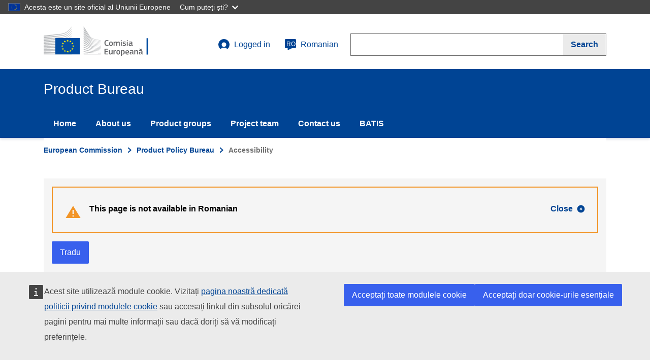

--- FILE ---
content_type: text/html; charset=UTF-8
request_url: https://susproc.jrc.ec.europa.eu/product-bureau/ro/node/641
body_size: 41463
content:
<!DOCTYPE html>
<html lang="ro" dir="ltr" prefix="content: http://purl.org/rss/1.0/modules/content/  dc: http://purl.org/dc/terms/  foaf: http://xmlns.com/foaf/0.1/  og: http://ogp.me/ns#  rdfs: http://www.w3.org/2000/01/rdf-schema#  schema: http://schema.org/  sioc: http://rdfs.org/sioc/ns#  sioct: http://rdfs.org/sioc/types#  skos: http://www.w3.org/2004/02/skos/core#  xsd: http://www.w3.org/2001/XMLSchema# ">
  <head>
    <meta content="IE=edge,chrome=1" http-equiv="X-UA-Compatible"> 
    <meta charset="utf-8" />
<noscript><style>form.antibot * :not(.antibot-message) { display: none !important; }</style>
</noscript><meta name="Generator" content="Drupal 10 (https://www.drupal.org)" />
<meta name="MobileOptimized" content="width" />
<meta name="HandheldFriendly" content="true" />
<meta http-equiv="viewport" content="width=device-width, initial-scale=1, shrink-to-fit=no" />
<meta http-equiv="x-ua-compatible" content="ie=edge" />
<meta http-equiv="Content-Language" content="en" />
<meta http-equiv="description" content="Green Best Practice Community" />
<meta http-equiv="keywords" content="Green Best Practice Community" />
<meta http-equiv="date" content="22/11/2018" />
<meta http-equiv="classification" content="08000" />
<meta http-equiv="creator" content="COMM/JRC/I.5/" />
<meta http-equiv="reference" content="COMM/BEMP/" />
<meta http-equiv="author" content="COMM/JRC/I.5/" />
<meta http-equiv="referrer" content="no referrer" />
<link rel="icon" href="/product-bureau/themes/ecl_theme/favicon.ico" type="image/vnd.microsoft.icon" />
<link rel="alternate" hreflang="en" href="http://susproc.jrc.ec.europa.eu/product-bureau/accessibility" />
<link rel="canonical" href="http://susproc.jrc.ec.europa.eu/product-bureau/accessibility" />
<link rel="shortlink" href="http://susproc.jrc.ec.europa.eu/product-bureau/node/641" />

    <title>Accessibility | Product Bureau</title>
    <link rel="stylesheet" media="all" href="/product-bureau/sites/default/files/css/css_gaszHiX5399YQBf4dkm8eo-tGUmfiR7cicQDNmrHhjU.css?delta=0&amp;language=ro&amp;theme=ecl_theme&amp;include=eJxLTc6JL8lIzU3VT8_JT0rM0U0uLtYpriwuSc3VT0osTgUAzGQMWA" />
<link rel="stylesheet" media="all" href="/product-bureau/sites/default/files/css/css_6z6DKSY0SagCd2Xyyc17AI24KWk5vHI8i8CZFkxOiZo.css?delta=1&amp;language=ro&amp;theme=ecl_theme&amp;include=eJxLTc6JL8lIzU3VT8_JT0rM0U0uLtYpriwuSc3VT0osTgUAzGQMWA" />
<link rel="stylesheet" media="print" href="/product-bureau/sites/default/files/css/css_makPqP-dh3xtwwZSG3ghJMdhrczoxptHhTSb34Lb7kQ.css?delta=2&amp;language=ro&amp;theme=ecl_theme&amp;include=eJxLTc6JL8lIzU3VT8_JT0rM0U0uLtYpriwuSc3VT0osTgUAzGQMWA" />
<link rel="stylesheet" media="all" href="/product-bureau/sites/default/files/css/css_xSsNkJ41UMJPLr9Eo-ISLvy3jh7HNLnDoBHW8e6n9fk.css?delta=3&amp;language=ro&amp;theme=ecl_theme&amp;include=eJxLTc6JL8lIzU3VT8_JT0rM0U0uLtYpriwuSc3VT0osTgUAzGQMWA" />

    
  </head>
  <body class="path-node page-node-type-page language-en">
        <a href="#main-content" class="visually-hidden focusable skip-link">
      Skip to main content
    </a>
    <script type="application/json">{"utility":"globan","theme":"dark","logo":true,"link":true,"mode":false}</script>

      <div class="dialog-off-canvas-main-canvas" data-off-canvas-main-canvas>
    

<div class="layout-container">

	<header
		class="ecl-site-header-harmonised ecl-site-header-harmonised--group2"
		data-ecl-auto-init="SiteHeaderHarmonised" data-ecl-has-menu>
		<div class="ecl-site-header-harmonised__container ecl-container">
			<div class="ecl-site-header-harmonised__top">

				<!-- Logo -->
				<a href="https://ec.europa.eu/"
					class="ecl-link ecl-link--standalone ecl-site-header-harmonised__logo-link"
					aria-label="title_logo"><img
					alt="European Commission logo" title="title_logo"
					class="ecl-site-header-harmonised__logo-image ecl-site-header-harmonised__logo-image-desktop"
					src="/product-bureau/themes/ecl_theme/assets/ecl/images/logo/positive/logo-ec--ro.svg" /></a>

				<div class="ecl-site-header-harmonised__action">

					<!-- User menu -->
					  <div>
    
            
  <h2 class="visually-hidden" id="block-ecl-theme-account-menu-menu">User account menu</h2>
  

        

<div class="ecl-site-header-harmonised__login-container">
                              <a class="ecl-button ecl-button--ghost ecl-site-header-core__login-toggle" href="http://susproc.jrc.ec.europa.eu/product-bureau/rouser/login">
   	<svg class="ecl-icon ecl-icon--s ecl-site-header-core__icon" focusable="false" aria-hidden="false">
   		<use xlink:href="/product-bureau/themes/ecl_theme/assets/ecl/images/icons/sprites/icons.svg#log-in"></use></svg>
   		Logged in
   </a>
           <div id="login-box-id" class="ecl-site-header-harmonised__login-box" data-ecl-login-box="true">
        
                    <a href="/product-bureau/ro/user/login" class="ecl-link ecl-link--standalone" data-drupal-link-system-path="user/login">Log in</a>
                            </div>
  
</div>






  
  </div>
 

					 
                      <div>
    <div id="block-jrclanguageselectionlink">
  
    
      

<a
                   class="ecl-button ecl-button--ghost ecl-site-header-harmonised__language-selector"
                   href="#"
                   data-ecl-language-selector=""
                   aria-expanded="false"
                   aria-label="ro"
                   aria-controls="language-list-overlay2"
                   
                   >
                   <span class="ecl-site-header-harmonised__language-icon">
                      <svg
                         class="ecl-icon ecl-icon--s ecl-site-header-harmonised__icon"
                         focusable="false"
                         aria-hidden="true"
                         >
                         <use xlink:href="/product-bureau/themes/ecl_theme/assets/ecl/images/icons/sprites/icons.svg#language"></use>
                      </svg>
                      <span class="ecl-site-header-harmonised__language-code">ro</span>
                   </span>
                   Romanian
                </a>
  </div>

  </div>
	

					<!-- Search -->
					<div class="ecl-site-header-harmonised__search-container">
                   <a
                      class="ecl-button ecl-button--ghost ecl-site-header-harmonised__search-toggle"
                      href="#"
                      data-ecl-search-toggle="true"
                      aria-controls="search-form-id"
                      aria-expanded="false"
                      >
                      <svg
                         class="ecl-icon ecl-icon--s"
                         focusable="false"
                         aria-hidden="true"
                         >
                         <use xlink:href="/product-bureau/themes/ecl_theme/assets/ecl/images/icons/sprites/icons.svg#search"></use>
                      </svg>
                                                    
    Search


                                         </a>
                   <form action="https://ec.europa.eu/search" 
                         method="get"
                         class="ecl-search-form ecl-site-header-harmonised__search" 
                         role="search" 
                         data-ecl-search-form id="search-form-id">
                      <div class="ecl-form-group"><label
                         for="search-input-id"
                         class="ecl-form-label ecl-search-form__label"
                         >Search</label><input
                         id="search-input-id"
                         class="ecl-text-input ecl-text-input--m ecl-search-form__text-input"
                         name="queryText"
                         type="search"
                         />
                         <input type="hidden" name="swlang" value="ro"></div>
                      <button class="ecl-button ecl-button--search ecl-search-form__button" type="submit"  aria-label="">
                         <span class="ecl-button__container">
                            <span class="ecl-button__label" data-ecl-label="true">
                                                             
    Search


                                                        </span>
                            <svg
                               class="ecl-icon ecl-icon--xs ecl-button__icon ecl-button__icon--after"
                               focusable="false"
                               aria-hidden="true"
                               data-ecl-icon>
                               <use xlink:href="/product-bureau/themes/ecl_theme/assets/ecl/images/icons/sprites/icons.svg#search"></use>
                            </svg>
                         </span>
                      </button>
                   </form>
</div>
				</div>


			</div>
		</div>
		
		

		 

				<div class="ecl-site-header-harmonised__banner"></div>
		<div class="ecl-site-header-harmonised__banner">
			<div class="ecl-container">
				<div class="ecl-site-header-harmonised__site-name">
					Product Bureau
				</div>
			</div>
		</div>
				    

           

<nav role="navigation" data-ecl-menu data-ecl-auto-init="Menu" aria-expanded="false" 
     aria-labelledby="block-ecl-theme-main-menu-menu"  id="block-ecl-theme-main-menu" class="ecl-menu ecl-menu--group1">
    <div class="ecl-menu__overlay" data-ecl-menu-overlay></div>
    <div class="ecl-container ecl-menu__container">
    <a class="ecl-link ecl-link--standalone ecl-menu__open" href="/component-library/example" data-ecl-menu-open>
       <svg class="ecl-icon ecl-icon--s" focusable="false" aria-hidden="true">
           <use xlink:href="/product-bureau/themes/ecl_theme/assets/ecl/images/icons/sprites/icons.svg#hamburger"></use>
       </svg>
       Menu
    </a>
    <section class="ecl-menu__inner" data-ecl-menu-inner>
    <header class="ecl-menu__inner-header">
               <button
                  class="ecl-menu__close ecl-button ecl-button--text"
                  type="submit"
                  data-ecl-menu-close
                  >
                  <span class="ecl-menu__close-container ecl-button__container">
                     <svg
                        class="ecl-icon ecl-icon--s ecl-button__icon ecl-button__icon--before"
                        focusable="false"
                        aria-hidden="true"
                        data-ecl-icon>
                        <use xlink:href="/product-bureau/themes/ecl_theme/assets/ecl/images/icons/sprites/icons.svg#close-filled"></use>
                     </svg>
                     <span
                        class="ecl-button__label"
                        data-ecl-label="true">Close</span>
                  </span>
               </button>
               <div class="ecl-menu__title">Menu</div>
               <button
                  data-ecl-menu-back
                  type="submit"
                  class="ecl-menu__back ecl-button ecl-button--text"
                  >
                  <span class="ecl-button__container">
                     <svg
                        class="ecl-icon ecl-icon--s ecl-icon--rotate-270 ecl-button__icon ecl-button__icon--before"
                        focusable="false"
                        aria-hidden="true"
                        data-ecl-icon>
                        <use xlink:href="/product-bureau/themes/ecl_theme/assets/ecl/images/icons/sprites/icons.svg#corner-arrow"></use>
                     </svg>
                     <span
                        class="ecl-button__label"
                        data-ecl-label
                        >Back</span>
                  </span>
               </button>
       </header>
    
    
	       	            
    
      
			    



        


              <ul userroles="anonymous" class="ecl-menu__list">
        
        
    	    	    	    		
    			
    	
    
                                  <li class="ecl-menu__item" data-ecl-menu-item="" aria-expanded="false">
               <a href="/product-bureau/ro" class="ecl-menu__link" data-drupal-link-system-path="&lt;front&gt;">Home</a>               
                          
                    
          </li>
        
    	    	    	    		
    			
    	
    
                                  <li class="ecl-menu__item" data-ecl-menu-item="" aria-expanded="false">
               <a href="/product-bureau/ro/node/1" class="ecl-menu__link" data-drupal-link-system-path="node/1">About us</a>               
                          
                    
          </li>
        
    	    	    	    		
    			
    	
    
                                  <li class="ecl-menu__item" data-ecl-menu-item="" aria-expanded="false">
               <a href="/product-bureau/ro/product-groups" class="ecl-menu__link" data-drupal-link-system-path="product-groups">Product groups</a>               
                          
                    
          </li>
        
    	    	    	    		
    			
    	
    
                                  <li class="ecl-menu__item" data-ecl-menu-item="" aria-expanded="false">
               <a href="/product-bureau/ro/node/3" class="ecl-menu__link" data-drupal-link-system-path="node/3">Project team</a>               
                          
                    
          </li>
        
    	    	    	    		
    			
    	
    
                                  <li class="ecl-menu__item" data-ecl-menu-item="" aria-expanded="false">
               <a href="/product-bureau/ro/contact/feedback" class="ecl-menu__link" data-drupal-link-system-path="contact/feedback">Contact us</a>               
                          
                    
          </li>
        
    	    	    	    		
    			
    	
    
                                  <li class="ecl-menu__item" data-ecl-menu-item="" aria-expanded="false">
               <a href="/product-bureau/ro/node/10" class="ecl-menu__link" data-drupal-link-system-path="node/10">BATIS</a>               
                          
                    
          </li>
        
    	</ul>
      </div>
    
  


		
	</section>
	</div>
</nav>

	
		  <div>
    <div id="block-jrclanguageselectionpage">
  
    
      


<div class="ecl-language-list ecl-language-list--overlay" data-ecl-language-list-overlay
      aria-labelledby="ecl-language-list__title" role="dialog" hidden>
      <div class="ecl-language-list__container ecl-container">
      <div class="ecl-row">
          <div class="ecl-language-list__close ecl-col-12 ecl-col-l-8 ecl-offset-l-2">
          
          <button
              class="ecl-button ecl-button--ghost ecl-language-list__close-button" type="submit"
              data-ecl-language-list-close=""><span class="ecl-button__container"><span class="ecl-button__label"
                  data-ecl-label="true">Close</span><svg
                  class="ecl-icon ecl-icon--s ecl-button__icon ecl-button__icon--after" focusable="false" aria-hidden="true"
                  data-ecl-icon="">
                  <use xlink:href="/product-bureau/themes/ecl_theme/assets/ecl/images/icons/sprites/icons.svg#close"></use>
                </svg></span></button>
                

          </div>
          <div class="ecl-language-list__title ecl-col-12 ecl-col-l-8 ecl-offset-l-2" id="ecl-language-list__title"><svg
              class="ecl-icon ecl-icon--m ecl-language-list__title-icon" focusable="false" aria-hidden="true">
              <use xlink:href="/product-bureau/themes/ecl_theme/assets/ecl/images/icons/sprites/icons.svg#generic-lang"></use>
            </svg>Select your language</div>
        </div>
       <div class="ecl-row ecl-language-list__eu">
          <div class="ecl-language-list__column ecl-col-12 ecl-col-l-4 ecl-offset-l-2">           
              <ul class="ecl-language-list__list">
              <li class="ecl-language-list__item ">                        <a href="/da/node/641" class="ecl-link ecl-link--standalone ecl-language-list__link " lang="da" hreflang="da" rel="alternate">dansk</a></li></li><li class="ecl-language-list__item ">                        <a href="/de/node/641" class="ecl-link ecl-link--standalone ecl-language-list__link " lang="de" hreflang="de" rel="alternate">Deutsch</a></li></li><li class="ecl-language-list__item ">                        <a href="/et/node/641" class="ecl-link ecl-link--standalone ecl-language-list__link " lang="et" hreflang="et" rel="alternate">eesti</a></li></li><li class="ecl-language-list__item ">                        <a href="/product-bureau/node/641" class="ecl-link ecl-link--standalone ecl-language-list__link " lang="en" hreflang="en" rel="alternate">English</a></li></li><li class="ecl-language-list__item ">                        <a href="/es/node/641" class="ecl-link ecl-link--standalone ecl-language-list__link " lang="es" hreflang="es" rel="alternate">español</a></li></li><li class="ecl-language-list__item ">                        <a href="/fr/node/641" class="ecl-link ecl-link--standalone ecl-language-list__link " lang="fr" hreflang="fr" rel="alternate">français</a></li></li><li class="ecl-language-list__item ">                        <a href="/ga/node/641" class="ecl-link ecl-link--standalone ecl-language-list__link " lang="ga" hreflang="ga" rel="alternate">Gaeilge</a></li></li><li class="ecl-language-list__item ">                        <a href="/hr/node/641" class="ecl-link ecl-link--standalone ecl-language-list__link " lang="hr" hreflang="hr" rel="alternate">hrvatski</a></li></li><li class="ecl-language-list__item ">                        <a href="/it/node/641" class="ecl-link ecl-link--standalone ecl-language-list__link " lang="it" hreflang="it" rel="alternate">italiano</a></li></li><li class="ecl-language-list__item ">                        <a href="/lv/node/641" class="ecl-link ecl-link--standalone ecl-language-list__link " lang="lv" hreflang="lv" rel="alternate">latviešu</a></li></li><li class="ecl-language-list__item ">                        <a href="/lt/node/641" class="ecl-link ecl-link--standalone ecl-language-list__link " lang="lt" hreflang="lt" rel="alternate">lietuvių</a></li></li><li class="ecl-language-list__item ">                        <a href="/hu/node/641" class="ecl-link ecl-link--standalone ecl-language-list__link " lang="hu" hreflang="hu" rel="alternate">magyar</a></li></li>  			  </ul>		
		</div>
		<div class="ecl-language-list__column ecl-col-12 ecl-col-l-4">           
              <ul class="ecl-language-list__list">
              <li class="ecl-language-list__item ">                        <a href="/mt/node/641" class="ecl-link ecl-link--standalone ecl-language-list__link " lang="mt" hreflang="mt" rel="alternate">Malti</a></li></li><li class="ecl-language-list__item ">                        <a href="/nl/node/641" class="ecl-link ecl-link--standalone ecl-language-list__link " lang="nl" hreflang="nl" rel="alternate">Nederlands</a></li></li><li class="ecl-language-list__item ">                        <a href="/pl/node/641" class="ecl-link ecl-link--standalone ecl-language-list__link " lang="pl" hreflang="pl" rel="alternate">polski</a></li></li><li class="ecl-language-list__item ">                        <a href="/pt/node/641" class="ecl-link ecl-link--standalone ecl-language-list__link " lang="pt" hreflang="pt" rel="alternate">português</a></li></li><li class="ecl-language-list__item ecl-language-list__item--is-active">                        <a href="/ro/node/641" class="ecl-link ecl-link--standalone ecl-language-list__link ecl-link--icon ecl-link--icon-after" lang="ro" hreflang="ro" rel="alternate">română</a></li></li><li class="ecl-language-list__item ">                        <a href="/sk/node/641" class="ecl-link ecl-link--standalone ecl-language-list__link " lang="sk" hreflang="sk" rel="alternate">slovenčina</a></li></li><li class="ecl-language-list__item ">                        <a href="/sl/node/641" class="ecl-link ecl-link--standalone ecl-language-list__link " lang="sl" hreflang="sl" rel="alternate">slovenščina</a></li></li><li class="ecl-language-list__item ">                        <a href="/fi/node/641" class="ecl-link ecl-link--standalone ecl-language-list__link " lang="fi" hreflang="fi" rel="alternate">suomi</a></li></li><li class="ecl-language-list__item ">                        <a href="/sv/node/641" class="ecl-link ecl-link--standalone ecl-language-list__link " lang="sv" hreflang="sv" rel="alternate">svenska</a></li></li><li class="ecl-language-list__item ">                        <a href="/cs/node/641" class="ecl-link ecl-link--standalone ecl-language-list__link " lang="cs" hreflang="cs" rel="alternate">čeština</a></li></li><li class="ecl-language-list__item ">                        <a href="/el/node/641" class="ecl-link ecl-link--standalone ecl-language-list__link " lang="el" hreflang="el" rel="alternate">ελληνικά</a></li></li><li class="ecl-language-list__item ">                        <a href="/bg/node/641" class="ecl-link ecl-link--standalone ecl-language-list__link " lang="bg" hreflang="bg" rel="alternate">български</a></li></li>  			  </ul>		
		</div>
  </div>

          </div>
  
  </div>
</div>
  </div>

  </div>
	
	</header>



	<div class="ecl-page-header-harmonised">
		<div class="ecl-container">
							    
				

<nav class="ecl-breadcrumb-harmonised ecl-page-header-harmonised__breadcrumb" aria-label="You&#x20;are&#x20;here&#x3A;" 
           data-ecl-breadcrumb-harmonised="true" data-ecl-auto-init="BreadcrumbHarmonised">
          <ol class="ecl-breadcrumb-harmonised__container">
                                  	          	<!-- If there are a too many elements, the intermediate are showned collapsed -->
          	                                <li class="ecl-breadcrumb-harmonised__segment" data-ecl-breadcrumb-harmonised-item="static">
                
              
            
            <!-- Text to show in each breadcrumb item -->
                            <a href="https://ec.europa.eu/commission/" class="ecl-link ecl-link--standalone ecl-link--no-visited ecl-breadcrumb-harmonised__link">European Commission</a>
                	<svg class="ecl-icon ecl-icon--2xs ecl-icon--rotate-90 ecl-breadcrumb-harmonised__icon" focusable="false" 
                	     aria-hidden="true" role="presentation">
                         <use xlink:href="/product-bureau/themes/ecl_theme/assets/ecl/images/icons/sprites/icons.svg#corner-arrow"></use>
                  </svg></li>
                        
            <!-- Three dots item to show expanded -->
                                	<!-- If there are a too many elements, the intermediate are showned collapsed -->
          	                                <li class="ecl-breadcrumb-harmonised__segment" data-ecl-breadcrumb-harmonised-item="static">
                
              
            
            <!-- Text to show in each breadcrumb item -->
                            <a href="/product-bureau/ro" class="ecl-link ecl-link--standalone ecl-link--no-visited ecl-breadcrumb-harmonised__link">Product Policy Bureau</a>
                	<svg class="ecl-icon ecl-icon--2xs ecl-icon--rotate-90 ecl-breadcrumb-harmonised__icon" focusable="false" 
                	     aria-hidden="true" role="presentation">
                         <use xlink:href="/product-bureau/themes/ecl_theme/assets/ecl/images/icons/sprites/icons.svg#corner-arrow"></use>
                  </svg></li>
                        
            <!-- Three dots item to show expanded -->
                                	<!-- If there are a too many elements, the intermediate are showned collapsed -->
          	                            	  <li class="ecl-breadcrumb-harmonised__segment ecl-breadcrumb-harmonised__current-page" data-ecl-breadcrumb-harmonised-item="static" aria-current="page">
                
              
            
            <!-- Text to show in each breadcrumb item -->
                          	<span>Accessibility</span></li>
                        
            <!-- Three dots item to show expanded -->
                         
      </ol>
</nav>





			
			<!-- Content -->
			
    	<div class="ecl-row ecl-u-mb-m">
    		<div class="ecl-col-m-12">
        		  <div>
    <div class="language-switcher" id="block-openeuropacontentlanguageswitcheroverride">
  
    
      
<div class="ecl-u-bg-grey-5 ecl-u-pv-m">
  <div class="ecl-container">
    <div class="ecl-message ecl-message--warning ecl-u-bg-transparent ecl-u-mb-m" data-ecl-message role="alert" data-ecl-auto-init="Message"><svg class="ecl-icon ecl-icon--l ecl-message__icon" focusable="false" aria-hidden="true">
        <use xlink:href="/product-bureau/themes/ecl_theme/assets/ecl/images/icons/sprites/icons.svg#warning"></use>
      </svg>
      <div class="ecl-message__content"><button class="ecl-button ecl-button--ghost ecl-message__close" type="button" data-ecl-message-close><span class="ecl-button__container"><span class="ecl-button__label" data-ecl-label="true">Close</span><svg class="ecl-icon ecl-icon--xs ecl-button__icon ecl-button__icon--after" focusable="false" aria-hidden="true" data-ecl-icon>
              <use xlink:href="/product-bureau/themes/ecl_theme/assets/ecl/images/icons/sprites/icons.svg#close-filled"></use>
            </svg></span></button>
        <div class="ecl-message__title">This page is not available in Romanian</div>
        <div class="ecl-message__description"></div>
      </div>
    </div>
    <div class="ecl-u-d-inline-flex ecl-u-align-items-center">
          <script type="application/json">{"service":"etrans","languages":{"exclude":[],"source":"en"},"renderAs":{"button":true,"icon":false,"link":false},"domain":"spd","delay":0}</script>
     </div>  </div>
</div>

  </div>

  </div>
    
        	</div>
    	</div>





<div class="ecl-u-mv-l">
      <div>
    <div data-drupal-messages-fallback class="hidden"></div><div id="block-ecl-theme-page-title">
  
    
      


  <h1 class="ecl-page-header-harmonised__title" >
<span property="schema:name">Accessibility</span>
</h1>


  </div>
<div id="block-ecl-theme-content">
  
    
      


<article data-history-node-id="641" lang="en" about="/product-bureau/accessibility" typeof="schema:WebPage">

  
      <span property="schema:name" content="Accessibility" class="hidden"></span>


  
  <div>
    
            <div property="schema:text" class="body ecl"><div class="ecl"><p>This statement applies to content published on the domain: ‘https://susproc.jrc.ec.europa.eu/’</p><p>It does not apply to other content or websites published on any of its subdomains. These websites and their content will have their own specific accessibility statement.</p><p>This website is managed by Unit B5 – Circular Economy and Sustainable Industry of the JRC Directorate B – Fair and Sustainable Economy. It is designed to be used by as many people as possible, including people with disabilities.</p><p>You should be able to:</p><ul><li>zoom up to 200% without problems</li><li>navigate most of the website using just a keyboard</li><li>navigate most of the website using a modern screen reader and speech recognition software (on your computer or phone) This website is designed to comply with the <a href="https://www.etsi.org/deliver/etsi_en/301500_301599/301549/03.02.01_60/en_301549v030201p.pdf">technical standard for websites and mobile apps, EN 301 549, v.3.2.1</a>. This closely follows level ‘AA’ of the <a href="https://www.w3.org/TR/WCAG21/">Web Content Accessibility Guidelines (WCAG) </a>version 2.1.</li></ul><h2 class="ecl-u-mt-4xl">Compliance status</h2><p>This website is <strong>partially compliant</strong> with technical<a href="https://www.etsi.org/deliver/etsi_en/301500_301599/301549/03.02.01_60/en_301549v030201p.pdf"> standard EN 301 549 v.3.2.1</a> and the <a href="https://www.w3.org/WAI/standards-guidelines/wcag/">Web Content Accessibility Guidelines (WCAG) </a>2.1 Level AA. See ‘Non-accessible content’ for more details.</p><p>The website was last tested on June 15th 2023.</p><h2 class="ecl-u-mt-4xl">Preparation of this statement</h2><p>This statement was prepared on Jun 15th 2023.</p><p>The statement is based on the review of a representative sample of web pages by self-assessment from the Joint Research Centre, using a combination of manual and automated testing following the Website Accessibility Conformance Evaluation Methodology (WCAG-EM).</p><h2 class="ecl-u-mt-4xl">Feedback</h2><p>We welcome your feedback on the accessibility of the Sustainable Production and Consumption website. Please let us know if you encounter accessibility barriers:</p><ul><li>Phone: <a class="ecl-link" href="tel:0034954488318">+34 9544-88318</a></li><li>E-mail: <a class="ecl-link" href="mailto:JRC-B5-PRODUCT-BUREAU@ec.europa.eu">JRC-B5-PRODUCT-BUREAU@ec.europa.eu</a></li><li>Feedback form: <a class="ecl-link" href="https://susproc.jrc.ec.europa.eu/product-bureau/contact/feedback">Contact us</a></li></ul><p>We try to respond to feedback within 15 business days from the date of receipt of the enquiry by the responsible Commission department.</p><h2 class="ecl-u-mt-4xl">Compatibility with browsers and assistive technology</h2><p>Sustainable Production and Consumption website is designed to be compatible with the following assistive technologies:</p><ul><li>the latest version of Microsoft Edge, Google Chrome, Mozilla Firefox and Apple Safari browsers;</li><li>In combination with the latest versions of JAWS, NVDA, VoiceOver and TalkBack.</li></ul><h2 class="ecl-u-mt-4xl">Technical specifications</h2><p>The accessibility of Sustainable Production and Consumption website relies on the following technologies to work with the particular combination of web browser and any assistive technologies or plugins installed on your computer:</p><ul><li>HTML</li><li>WAI-ARIA</li><li>CSS</li><li>JavaScript</li></ul><p>&nbsp;</p><h2>Non-accessible content</h2><p>Despite our best efforts to ensure accessibility of the Sustainable Production and Consumption, we are aware of some limitations, which we are working to fix. Below is a description of known limitations and potential solutions. Please contact us if you encounter an issue not listed below. Known limitations for the Sustainable Production and Consumption website:</p><ul><li><strong>Structure</strong>: Some heading elements are not used consistently. <span style="-webkit-text-stroke-width:0px;background-color:rgb(255, 255, 255);color:rgb(38, 50, 75);display:inline !important;float:none;font-family:arial, sans-serif;font-size:16px;font-style:normal;font-variant-caps:normal;font-variant-ligatures:normal;font-weight:400;letter-spacing:normal;orphans:2;text-align:left;text-decoration-color:initial;text-decoration-style:initial;text-decoration-thickness:initial;text-indent:0px;text-transform:none;white-space:normal;widows:2;word-spacing:0px;">We plan to fix this issue by June 2026.</span></li><li><strong>Links</strong>: Some link text does not describe its purpose or destination. This means that the purpose of the field is sometimes unclear. <span style="-webkit-text-stroke-width:0px;background-color:rgb(255, 255, 255);color:rgb(38, 50, 75);display:inline !important;float:none;font-family:arial, sans-serif;font-size:16px;font-style:normal;font-variant-caps:normal;font-variant-ligatures:normal;font-weight:400;letter-spacing:normal;orphans:2;text-align:left;text-decoration-color:initial;text-decoration-style:initial;text-decoration-thickness:initial;text-indent:0px;text-transform:none;white-space:normal;widows:2;word-spacing:0px;">We plan to fix this issue by June 2026.</span></li><li><strong>Images</strong>: Some images do not have appropriate alt text descriptions. <span style="-webkit-text-stroke-width:0px;background-color:rgb(255, 255, 255);color:rgb(38, 50, 75);display:inline !important;float:none;font-family:arial, sans-serif;font-size:16px;font-style:normal;font-variant-caps:normal;font-variant-ligatures:normal;font-weight:400;letter-spacing:normal;orphans:2;text-align:left;text-decoration-color:initial;text-decoration-style:initial;text-decoration-thickness:initial;text-indent:0px;text-transform:none;white-space:normal;widows:2;word-spacing:0px;">We plan to fix this issue by June 2026.</span></li><li><strong>PDF:</strong> Many PDF documents are not fully accessible to screen reader users</li></ul></div></div>
      
  </div>

</article>

  </div>

  </div>

</div>

 
    	


  
		</div>
	</div>

	<footer class="ecl-footer-harmonised ecl-footer-harmonised--group1">
   <div class="ecl-container ecl-footer-harmonised__container">
      <div class="ecl-footer-harmonised__row">
         <div class="ecl-footer-harmonised__column">
            <div class="ecl-footer-harmonised__section">
    			    			    <h2 class="ecl-footer-harmonised__title"><a href="#" class="ecl-link ecl-link--standalone ecl-footer-harmonised__title-link">Product Bureau</a></h2>
    		       
    	                       	  <div>
    <div class="ecl-footer-harmonised__section">
<span aria-labelledby="block-footerattribution-menu" id="block-footerattribution">
    
           

        


              <ul class="ecl-footer-harmonised__list">
            
    			    	      <li class="ecl-footer-harmonised__list-item">
                	<span class="ecl-footer-harmonised__description">This site is managed by the Joint Research Centre</span>	
                
              </li>
        </ul>
  





  </span>
</div>

  </div>

                           </div>
         </div>
         <div class="ecl-footer-harmonised__column">
                               	  <div>
    <div class="ecl-footer-harmonised__section">
<span aria-labelledby="block-footercontact-menu" id="block-footercontact">
      
  <h2 class="ecl-footer-harmonised__title ecl-footer-harmonised__title--separator"  id="block-footercontact-menu">Contact us</h2>
  

        


              <ul class="ecl-footer-harmonised__list">
            
    			    	      <li class="ecl-footer-harmonised__list-item">
                	<a href="/product-bureau/ro/contact/feedback" class="ecl-link ecl-link--standalone ecl-footer-harmonised__link" data-drupal-link-system-path="contact/feedback">Contact us</a>	
                
              </li>
        </ul>
  





  </span>
</div>
<div class="ecl-footer-harmonised__section">
<span aria-labelledby="block-footerfollowus-menu" id="block-footerfollowus">
    
    <h2 class="ecl-footer-harmonised__title ecl-footer-harmonised__title--separator"  id="block-footerfollowus-menu">Follow us</h2>
     

        


              <ul class="ecl-footer-harmonised__list">
            			    
      <li class="ecl-footer-harmonised__list-item">
      	<svg class="ecl-icon ecl-icon--xs ecl-link__icon" focusable="false" aria-hidden="true">
            <use xlink:href="/product-bureau/themes/ecl_theme/assets/ecl/images/icons-social-media/sprites/icons-social-media.svg#facebook-negative"></use>
        </svg>
        <a href="https://www.facebook.com/EUsciencehub/" class="ecl-link ecl-link--standalone ecl-footer-harmonised__link">Facebook</a>
        
              </li>
        			    
      <li class="ecl-footer-harmonised__list-item">
      	<svg class="ecl-icon ecl-icon--xs ecl-link__icon" focusable="false" aria-hidden="true">
            <use xlink:href="/product-bureau/themes/ecl_theme/assets/ecl/images/icons-social-media/sprites/icons-social-media.svg#twitter-negative"></use>
        </svg>
        <a href="https://twitter.com/EU_ScienceHub" class="ecl-link ecl-link--standalone ecl-footer-harmonised__link">Twitter</a>
        
              </li>
        </ul>
  





  </span>
</div>

  </div>

                        </div>
         <div class="ecl-footer-harmonised__column">
         	                 	  <div>
    <div class="ecl-footer-harmonised__section">
<span aria-labelledby="block-footeraboutus-menu" id="block-footeraboutus">
    
    <h2 class="ecl-footer-harmonised__title ecl-footer-harmonised__title--separator"  id="block-footeraboutus-menu">About us</h2>
     

        


              <ul class="ecl-footer-harmonised__list">
            
    			    	      <li class="ecl-footer-harmonised__list-item">
                	<a href="/product-bureau/ro/node/1" class="ecl-link ecl-link--standalone ecl-footer-harmonised__link" data-drupal-link-system-path="node/1">About us</a>	
                
              </li>
        
    			    	      <li class="ecl-footer-harmonised__list-item">
                	<a href="/product-bureau/ro/node/641" class="ecl-link ecl-link--standalone ecl-footer-harmonised__link is-active" data-drupal-link-system-path="node/641" aria-current="page">Accessibility</a>	
                
              </li>
        </ul>
  





  </span>
</div>

  </div>

                        </div>
      </div>
      <div class="ecl-footer-harmonised__row">
         <div class="ecl-footer-harmonised__column">
         	                	  <div>
    <div class="ecl-footer-harmonised__section">
<span aria-labelledby="block-footerlogo-menu" id="block-footerlogo">
    
           

        

<div class="ecl-footer-harmonised__section">                        
        <a href="https://ec.europa.eu/info/index_en" class="ecl-link ecl-link--standalone ecl-footer-harmonised__logo-link" aria-label="European Commission">
    	<img alt="European Commission logo" title="European Commission" 
    	     class="ecl-footer-harmonised__logo-image-desktop" 
    	     src="/product-bureau/themes/ecl_theme/assets/ecl/images/logo/negative/logo-ec--ro.svg"></a>
        			    	      <h2 class="ecl-footer-harmonised__title">
                	<a href="https://ec.europa.eu/info/index_en" class="ecl-footer-harmonised__title ecl-link ecl-link--standalone ecl-footer-harmonised__title-link">European Commission</a>	
                
        
      </h2>
      
</div>

  </span>
</div>

  </div>

                     </div>
         <div class="ecl-footer-harmonised__column">
         	                	  <div>
    <div class="ecl-footer-harmonised__section">
<span aria-labelledby="block-footerresources-menu" id="block-footerresources">
    
           

        


              <ul class="ecl-footer-harmonised__list">
            
    			    	      <li class="ecl-footer-harmonised__list-item">
                	<a href="https://ec.europa.eu/info/about-european-commission/contact_en" class="ecl-link ecl-link--standalone ecl-footer-harmonised__link">Contact the European Commission</a>	
                
              </li>
        
    			    	      <li class="ecl-footer-harmonised__list-item">
                	<a href="https://ec.europa.eu/info/resources-partners_en" class="ecl-link ecl-link--standalone ecl-footer-harmonised__link">Resources for partners</a>	
                
              </li>
        </ul>
  





  </span>
</div>

  </div>

                     </div>
         <div class="ecl-footer-harmonised__column">
         	                	  <div>
    <div class="ecl-footer-harmonised__section">
<span aria-labelledby="block-footerpolicies-menu" id="block-footerpolicies">
    
           

        


              <ul class="ecl-footer-harmonised__list">
            
    			    	      <li class="ecl-footer-harmonised__list-item">
                	<a href="https://ec.europa.eu/info/cookies_en" class="ecl-link ecl-link--standalone ecl-footer-harmonised__link">Cookies</a>	
                
              </li>
        
    			    	      <li class="ecl-footer-harmonised__list-item">
                	<a href="https://ec.europa.eu/info/languages-our-websites_en" class="ecl-link ecl-link--standalone ecl-footer-harmonised__link">Language Policy</a>	
                
              </li>
        
    			    	      <li class="ecl-footer-harmonised__list-item">
                	<a href="http://ec.europa.eu/info/legal-notice_en" class="ecl-link ecl-link--standalone ecl-footer-harmonised__link">Legal</a>	
                
              </li>
        
    			    	      <li class="ecl-footer-harmonised__list-item">
                	<a href="https://ec.europa.eu/info/privacy-policy_en" class="ecl-link ecl-link--standalone ecl-footer-harmonised__link">Privacy policy</a>	
                
              </li>
        </ul>
  





  </span>
</div>

  </div>

                     </div>
      </div>
   </div>
</footer>

</div>

  </div>

    <script type="application/json">{"utility":"piwik","siteID":"41f6c412-22e6-4f5e-9717-af099cc1261e","sitePath":["susproc.jrc.ec.europa.eu"],"instance":"ec"}</script>
<script type="application/json">{"utility":"cck","url":"https:\/\/ec.europa.eu\/info\/cookies_en"}</script>

    <script type="application/json" data-drupal-selector="drupal-settings-json">{"path":{"baseUrl":"\/product-bureau\/","pathPrefix":"ro\/","currentPath":"node\/641","currentPathIsAdmin":false,"isFront":false,"currentLanguage":"ro"},"pluralDelimiter":"\u0003","suppressDeprecationErrors":true,"user":{"uid":0,"permissionsHash":"f22e6d2e7f9638d2d837459a6478bee11ed65eaef2491a68b7809d9dadf8d985"}}</script>
<script src="/product-bureau/sites/default/files/js/js_6bFlbmTO8SY7QAhyJI7i44JwFpLqFucuSi4wc2VMGno.js?scope=footer&amp;delta=0&amp;language=ro&amp;theme=ecl_theme&amp;include=eJxLTc6JL8lIzU3VT8_JT0rM0c0q1slPjS9PTSrJz88p1k8pKi1IzNGD8XWLcxOLSnLyE1NSiwCwqBc-"></script>
<script src="https://webtools.europa.eu/load.js" defer></script>

  </body>
</html>


--- FILE ---
content_type: text/css
request_url: https://susproc.jrc.ec.europa.eu/product-bureau/sites/default/files/css/css_6z6DKSY0SagCd2Xyyc17AI24KWk5vHI8i8CZFkxOiZo.css?delta=1&language=ro&theme=ecl_theme&include=eJxLTc6JL8lIzU3VT8_JT0rM0U0uLtYpriwuSc3VT0osTgUAzGQMWA
body_size: 3861
content:
/* @license GPL-2.0-or-later https://www.drupal.org/licensing/faq */
@media screen{.ecl blockquote:is([class*=ecl-u-]),.ecl blockquote:not([class*=ecl-],[class*=wt-]),.ecl-blockquote{border-left:10px solid #ffd617;border-radius:0;margin:0;padding-bottom:.75rem;padding-left:1.5rem;padding-top:.75rem}.ecl blockquote:is([class*=ecl-u-]),.ecl blockquote:not([class*=ecl-],[class*=wt-]),.ecl-blockquote__citation{color:#404040;font:normal normal 400 1rem/1.5rem arial,sans-serif;font-style:italic;margin:0;max-width:65ch;quotes:"“" "”"}.ecl blockquote:is([class*=ecl-u-]):before,.ecl blockquote:not([class*=ecl-],[class*=wt-]):before,.ecl-blockquote__citation:before{content:open-quote}.ecl blockquote:is([class*=ecl-u-]):after,.ecl blockquote:not([class*=ecl-],[class*=wt-]):after,.ecl-blockquote__citation:after{content:close-quote}.ecl-blockquote__quote{margin:0}.ecl blockquote cite:is([class*=ecl-u-]),.ecl blockquote cite:not([class*=ecl-],[class*=wt-]),.ecl-blockquote__attribution{margin-top:1rem;max-width:65ch}.ecl blockquote cite:is([class*=ecl-u-]),.ecl blockquote cite:not([class*=ecl-],[class*=wt-]),.ecl-blockquote__author{color:#000;font:normal normal 400 1.125rem/1.75rem arial,sans-serif;font-weight:700}.ecl blockquote img:is([class*=ecl-u-]),.ecl blockquote img:not([class*=ecl-],[class*=wt-]),.ecl-blockquote__image{height:120px;margin-top:.75rem;width:120px}@media (min-width:480px){.ecl blockquote:is([class*=ecl-u-]),.ecl blockquote:not([class*=ecl-],[class*=wt-]),.ecl-blockquote{padding-bottom:1rem;padding-left:1.5rem;padding-top:1rem}.ecl blockquote:is([class*=ecl-u-]),.ecl blockquote:not([class*=ecl-],[class*=wt-]),.ecl-blockquote__citation{font:normal normal 400 1rem/1.5rem arial,sans-serif;font-style:italic}.ecl blockquote cite:is([class*=ecl-u-]),.ecl blockquote cite:not([class*=ecl-],[class*=wt-]),.ecl-blockquote__attribution{margin-top:1.5rem}.ecl blockquote cite:is([class*=ecl-u-]),.ecl blockquote cite:not([class*=ecl-],[class*=wt-]),.ecl-blockquote__author{font:normal normal 400 1.125rem/1.75rem arial,sans-serif;font-weight:700}}@media (min-width:996px){.ecl blockquote:is([class*=ecl-u-]),.ecl blockquote:not([class*=ecl-],[class*=wt-]),.ecl-blockquote{border-left:0;display:flex;flex-direction:row-reverse;justify-content:left;padding:0}.ecl blockquote:is([class*=ecl-u-]),.ecl blockquote:not([class*=ecl-],[class*=wt-]),.ecl-blockquote__body{border-left:10px solid #ffd617;border-radius:0;display:inline-block;padding-bottom:1rem;padding-left:1.5rem;padding-top:1rem}.ecl blockquote:is([class*=ecl-u-]),.ecl blockquote:not([class*=ecl-],[class*=wt-]),.ecl-blockquote__citation{font:normal normal 400 1.125rem/1.75rem arial,sans-serif;font-style:italic}.ecl blockquote cite:is([class*=ecl-u-]),.ecl blockquote cite:not([class*=ecl-],[class*=wt-]),.ecl-blockquote__attribution{margin-top:2rem}.ecl blockquote cite:is([class*=ecl-u-]),.ecl blockquote cite:not([class*=ecl-],[class*=wt-]),.ecl-blockquote__author{font:normal normal 400 1.125rem/1.75rem arial,sans-serif;font-weight:700}.ecl blockquote img:is([class*=ecl-u-]),.ecl blockquote img:not([class*=ecl-],[class*=wt-]),.ecl-blockquote__image{margin-right:1.5rem;margin-top:0}}.ecl button:is([class*=ecl-u-]),.ecl button:not([class*=ecl-],[class*=wt-]),.ecl-button{-webkit-appearance:none;-moz-appearance:none;appearance:none;background:none;border-radius:0;border-width:0;box-sizing:border-box;display:inline-block;font:normal normal 400 1rem/1.25rem arial,sans-serif;font-weight:700;margin:0;padding:.75rem 1rem;text-decoration:none}.ecl button:active:is([class*=ecl-u-]),.ecl button:active:not([class*=ecl-],[class*=wt-]),.ecl button:hover:is([class*=ecl-u-]),.ecl button:hover:not([class*=ecl-],[class*=wt-]),.ecl-button:active,.ecl-button:hover{box-shadow:none;text-decoration:none}.ecl button:focus:is([class*=ecl-u-]),.ecl button:focus:not([class*=ecl-],[class*=wt-]),.ecl-button:focus{border:3px solid #ffd617;outline:none;padding:calc(.75rem - 3px) calc(1rem - 3px);text-decoration:none}.ecl button[disabled]:is([class*=ecl-u-]),.ecl button[disabled]:not([class*=ecl-],[class*=wt-]),.ecl-button[disabled],.ecl-button[disabled]:hover{cursor:not-allowed;text-decoration:none}.ecl-button__container{align-items:center;display:flex}.ecl-button__icon{flex-shrink:0}.ecl-button__icon+.ecl-button__label,.ecl-button__icon--before{margin-right:.5rem}.ecl-button__icon--after,.ecl-button__label+.ecl-button__icon{margin-left:.5rem}.ecl-button__icon:only-child{margin:0}.ecl-button--primary{background-color:#004494;color:#fff}.ecl-button--primary:active,.ecl-button--primary:hover{background-color:#002f67}.ecl-button--primary[disabled]{background-color:rgba(0,68,148,.5);color:hsla(0,0%,100%,.5)}.ecl-button--primary[disabled]:hover{background-color:rgba(0,47,103,.5);color:hsla(0,0%,100%,.5)}.ecl button:is([class*=ecl-u-]),.ecl button:not([class*=ecl-],[class*=wt-]),.ecl-button--secondary{background-color:#fff;border:2px solid #004494;color:#004494;padding:calc(.75rem - 2px) calc(1rem - 2px)}.ecl button:active:is([class*=ecl-u-]),.ecl button:active:not([class*=ecl-],[class*=wt-]),.ecl button:hover:is([class*=ecl-u-]),.ecl button:hover:not([class*=ecl-],[class*=wt-]),.ecl-button--secondary:active,.ecl-button--secondary:hover{border-color:#002f67;color:#002f67}.ecl button[disabled]:is([class*=ecl-u-]),.ecl button[disabled]:not([class*=ecl-],[class*=wt-]),.ecl-button--secondary[disabled]{background-color:hsla(0,0%,100%,.5);border-color:rgba(0,68,148,.5);color:rgba(0,68,148,.5)}.ecl button[disabled]:hover:is([class*=ecl-u-]),.ecl button[disabled]:hover:not([class*=ecl-],[class*=wt-]),.ecl-button--secondary[disabled]:hover{border-color:rgba(0,47,103,.5);color:rgba(0,47,103,.5)}.ecl-button--ghost{color:#004494}.ecl-button--ghost:active,.ecl-button--ghost:hover{color:#002f67}.ecl-button--ghost[disabled]{color:rgba(0,68,148,.5)}.ecl-button--ghost[disabled]:hover{color:rgba(0,47,103,.5)}.ecl-button--call{background-color:#ffd617;color:#000}.ecl-button--call:active,.ecl-button--call:hover{background-color:#f8ae21}.ecl-button--call:focus{border-color:#000}.ecl-button--call[disabled]{background-color:rgba(255,214,23,.5);color:rgba(0,0,0,.5)}.ecl-button--call[disabled]:hover{background-color:rgba(248,174,33,.5)}.ecl-description-list{margin:0}.ecl-description-list__term{color:#404040;font:normal normal 400 1.25rem/1.75rem arial,sans-serif;font-weight:700;margin-top:2rem;max-width:calc(80ch - 2.5rem);overflow-wrap:break-word}.ecl-description-list__term:first-child{margin-top:0}.ecl-description-list__term+.ecl-description-list__term{margin-top:.25rem}.ecl-description-list__definition{color:#404040;font:normal normal 400 1rem/1.5rem arial,sans-serif;margin-left:0;margin-top:1rem;max-width:calc(80ch - 2.5rem);padding-left:.75rem}.ecl-description-list__definition+.ecl-description-list__definition{margin-top:.5rem}.ecl dl:is([class*=ecl-u-]),.ecl dl:not([class*=ecl-],[class*=wt-]),.ecl-description-list--horizontal,.ecl-description-list--taxonomy{display:flex;flex-direction:column}.ecl .ecl-description-list--horizontal dt:is([class*=ecl-u-]),.ecl .ecl-description-list--horizontal dt:not([class*=ecl-],[class*=wt-]),.ecl .ecl-description-list--taxonomy dt:is([class*=ecl-u-]),.ecl .ecl-description-list--taxonomy dt:not([class*=ecl-],[class*=wt-]),.ecl dl:is([class*=ecl-u-]) .ecl-description-list__term,.ecl dl:is([class*=ecl-u-]) dt:is([class*=ecl-u-]),.ecl dl:is([class*=ecl-u-]) dt:not([class*=ecl-],[class*=wt-]),.ecl dl:not([class*=ecl-],[class*=wt-]) .ecl-description-list__term,.ecl dl:not([class*=ecl-],[class*=wt-]) dt:is([class*=ecl-u-]),.ecl dl:not([class*=ecl-],[class*=wt-]) dt:not([class*=ecl-],[class*=wt-]),.ecl-description-list--horizontal .ecl dt:is([class*=ecl-u-]),.ecl-description-list--horizontal .ecl dt:not([class*=ecl-],[class*=wt-]),.ecl-description-list--horizontal .ecl-description-list__term,.ecl-description-list--taxonomy .ecl dt:is([class*=ecl-u-]),.ecl-description-list--taxonomy .ecl dt:not([class*=ecl-],[class*=wt-]),.ecl-description-list--taxonomy .ecl-description-list__term{color:#404040;font:normal normal 400 1rem/1.5rem arial,sans-serif;font-weight:700;margin-top:1rem}.ecl .ecl-description-list--horizontal dd:is([class*=ecl-u-]),.ecl .ecl-description-list--horizontal dd:not([class*=ecl-],[class*=wt-]),.ecl .ecl-description-list--taxonomy dd:is([class*=ecl-u-]),.ecl .ecl-description-list--taxonomy dd:not([class*=ecl-],[class*=wt-]),.ecl dl:is([class*=ecl-u-]) .ecl-description-list__definition,.ecl dl:is([class*=ecl-u-]) dd:is([class*=ecl-u-]),.ecl dl:is([class*=ecl-u-]) dd:not([class*=ecl-],[class*=wt-]),.ecl dl:not([class*=ecl-],[class*=wt-]) .ecl-description-list__definition,.ecl dl:not([class*=ecl-],[class*=wt-]) dd:is([class*=ecl-u-]),.ecl dl:not([class*=ecl-],[class*=wt-]) dd:not([class*=ecl-],[class*=wt-]),.ecl-description-list--horizontal .ecl dd:is([class*=ecl-u-]),.ecl-description-list--horizontal .ecl dd:not([class*=ecl-],[class*=wt-]),.ecl-description-list--horizontal .ecl-description-list__definition,.ecl-description-list--taxonomy .ecl dd:is([class*=ecl-u-]),.ecl-description-list--taxonomy .ecl dd:not([class*=ecl-],[class*=wt-]),.ecl-description-list--taxonomy .ecl-description-list__definition{color:#404040;font:normal normal 400 1rem/1.25rem arial,sans-serif;margin-top:1rem;padding-left:0}.ecl dl:is([class*=ecl-u-]) .ecl-description-list__term:first-of-type,.ecl dl:not([class*=ecl-],[class*=wt-]) .ecl-description-list__term:first-of-type,.ecl-description-list--horizontal .ecl-description-list__term:first-of-type,.ecl-description-list--taxonomy .ecl-description-list__term:first-of-type{margin-top:0}@media (min-width:996px){.ecl dl:is([class*=ecl-u-]),.ecl dl:not([class*=ecl-],[class*=wt-]),.ecl-description-list--horizontal,.ecl-description-list--taxonomy{flex-direction:row;flex-wrap:wrap;max-width:calc(499px + 2rem)}.ecl .ecl-description-list--horizontal dt:is([class*=ecl-u-]),.ecl .ecl-description-list--horizontal dt:not([class*=ecl-],[class*=wt-]),.ecl .ecl-description-list--taxonomy dt:is([class*=ecl-u-]),.ecl .ecl-description-list--taxonomy dt:not([class*=ecl-],[class*=wt-]),.ecl dl:is([class*=ecl-u-]) .ecl-description-list__term,.ecl dl:is([class*=ecl-u-]) dt:is([class*=ecl-u-]),.ecl dl:is([class*=ecl-u-]) dt:not([class*=ecl-],[class*=wt-]),.ecl dl:not([class*=ecl-],[class*=wt-]) .ecl-description-list__term,.ecl dl:not([class*=ecl-],[class*=wt-]) dt:is([class*=ecl-u-]),.ecl dl:not([class*=ecl-],[class*=wt-]) dt:not([class*=ecl-],[class*=wt-]),.ecl-description-list--horizontal .ecl dt:is([class*=ecl-u-]),.ecl-description-list--horizontal .ecl dt:not([class*=ecl-],[class*=wt-]),.ecl-description-list--horizontal .ecl-description-list__term,.ecl-description-list--taxonomy .ecl dt:is([class*=ecl-u-]),.ecl-description-list--taxonomy .ecl dt:not([class*=ecl-],[class*=wt-]),.ecl-description-list--taxonomy .ecl-description-list__term{width:32%}.ecl .ecl-description-list--horizontal dd:is([class*=ecl-u-]),.ecl .ecl-description-list--horizontal dd:not([class*=ecl-],[class*=wt-]),.ecl .ecl-description-list--taxonomy dd:is([class*=ecl-u-]),.ecl .ecl-description-list--taxonomy dd:not([class*=ecl-],[class*=wt-]),.ecl dl:is([class*=ecl-u-]) .ecl-description-list__definition,.ecl dl:is([class*=ecl-u-]) dd:is([class*=ecl-u-]),.ecl dl:is([class*=ecl-u-]) dd:not([class*=ecl-],[class*=wt-]),.ecl dl:not([class*=ecl-],[class*=wt-]) .ecl-description-list__definition,.ecl dl:not([class*=ecl-],[class*=wt-]) dd:is([class*=ecl-u-]),.ecl dl:not([class*=ecl-],[class*=wt-]) dd:not([class*=ecl-],[class*=wt-]),.ecl-description-list--horizontal .ecl dd:is([class*=ecl-u-]),.ecl-description-list--horizontal .ecl dd:not([class*=ecl-],[class*=wt-]),.ecl-description-list--horizontal .ecl-description-list__definition,.ecl-description-list--taxonomy .ecl dd:is([class*=ecl-u-]),.ecl-description-list--taxonomy .ecl dd:not([class*=ecl-],[class*=wt-]),.ecl-description-list--taxonomy .ecl-description-list__definition{margin-left:2rem;overflow-wrap:break-word;width:calc(68% - 2rem)}.ecl dl:is([class*=ecl-u-]) .ecl-description-list__definition:first-of-type,.ecl dl:not([class*=ecl-],[class*=wt-]) .ecl-description-list__definition:first-of-type,.ecl-description-list--horizontal .ecl-description-list__definition:first-of-type,.ecl-description-list--taxonomy .ecl-description-list__definition:first-of-type{margin-top:0}}.ecl-description-list--taxonomy .ecl-description-list__definition{margin-bottom:-.5rem}.ecl-description-list--taxonomy .ecl-description-list__tag{margin-bottom:.5rem;margin-right:.5rem}.ecl-description-list--taxonomy .ecl-description-list__tag:last-of-type{margin-right:0}.ecl-description-list+.ecl-description-list--taxonomy{border-top:1px solid #d9d9d9;margin-top:1rem;padding-top:1rem}@media (min-width:996px){.ecl-description-list+.ecl-description-list--taxonomy{margin-top:1.5rem;padding-top:1.5rem}}.ecl a:is([class*=ecl-u-]),.ecl a:not([class*=ecl-],[class*=wt-]),.ecl-link{color:#004494;margin:0;text-decoration:underline}.ecl a:focus:is([class*=ecl-u-]),.ecl a:focus:not([class*=ecl-],[class*=wt-]),.ecl a:hover:is([class*=ecl-u-]),.ecl a:hover:not([class*=ecl-],[class*=wt-]),.ecl-link:focus,.ecl-link:hover{color:#002f67}.ecl a:focus:is([class*=ecl-u-]),.ecl a:focus:not([class*=ecl-],[class*=wt-]),.ecl-link:focus{outline:3px solid #ffd617;outline-offset:2px}.ecl a:visited:is([class*=ecl-u-]),.ecl a:visited:not([class*=ecl-],[class*=wt-]),.ecl-link:visited{color:#4b0076}.ecl-link--no-visited:visited{color:#004494}.ecl-link--no-visited:visited:focus,.ecl-link--no-visited:visited:hover{color:#002f67}.ecl-link--icon-after,.ecl-link--icon-before{display:inline-block}.ecl-link--icon{text-decoration:none}.ecl-link--icon .ecl-link__icon{fill:currentcolor;position:relative;top:-1px;vertical-align:middle}.ecl-link--icon:not(.ecl-link--standalone) .ecl-link__label{text-decoration:underline}.ecl-link--icon-before .ecl-link__icon{margin-right:.5rem}.ecl-link--icon-after .ecl-link__icon{margin-left:.5rem}.ecl-link--negative{color:#fff}.ecl-link--negative:focus,.ecl-link--negative:hover{color:#fff4bb}.ecl-link--negative:focus.ecl-link--standalone,.ecl-link--negative:hover.ecl-link--standalone{color:#fff}.ecl-link--negative:visited{color:#d2bfdd}.ecl-link--negative.ecl-link--no-visited:visited{color:#fff}.ecl-link--negative.ecl-link--no-visited:visited:focus,.ecl-link--negative.ecl-link--no-visited:visited:hover{color:#fff4bb}.ecl-link--negative.ecl-link--no-visited:visited:focus.ecl-link--standalone,.ecl-link--negative.ecl-link--no-visited:visited:hover.ecl-link--standalone{color:#fff}.ecl-link--standalone{font-family:arial,sans-serif;text-decoration:none}.ecl-link--standalone.ecl-link--icon:focus .ecl-link__label,.ecl-link--standalone.ecl-link--icon:hover .ecl-link__label,.ecl-link--standalone:not(.ecl-link--icon):focus,.ecl-link--standalone:not(.ecl-link--icon):hover{text-decoration:underline}.ecl-link--cta,.ecl-link--primary,.ecl-link--secondary{border-radius:0;box-sizing:border-box;font:normal normal 400 1rem/1.25rem arial,sans-serif;font-weight:700;padding:.75rem 1rem}.ecl-link--cta:active,.ecl-link--cta:hover,.ecl-link--primary:active,.ecl-link--primary:hover,.ecl-link--secondary:active,.ecl-link--secondary:hover{box-shadow:none;text-decoration:underline}.ecl-link--cta:focus,.ecl-link--primary:focus,.ecl-link--secondary:focus{border:3px solid #ffd617;outline:none;padding:calc(.75rem - 3px) calc(1rem - 3px);text-decoration:underline}.ecl-link--cta{background-color:#ffd617;color:#000}.ecl-link--cta:active,.ecl-link--cta:hover{background-color:#f8ae21;color:#000}.ecl-link--cta:focus{border-color:#000;color:#000}.ecl-link--cta:visited{color:#4b0076}.ecl-link--cta.ecl-link--no-visited:visited,.ecl-link--cta.ecl-link--no-visited:visited:active,.ecl-link--cta.ecl-link--no-visited:visited:hover{color:#000}.ecl-link--primary{background-color:#004494;color:#fff}.ecl-link--primary:active,.ecl-link--primary:hover{background-color:#002f67;color:#fff}.ecl-link--primary:focus{color:#fff}.ecl-link--primary:visited{color:#d2bfdd}.ecl-link--primary.ecl-link--no-visited:visited,.ecl-link--primary.ecl-link--no-visited:visited:active,.ecl-link--primary.ecl-link--no-visited:visited:hover{color:#fff}.ecl-link--secondary{background-color:#fff;border:2px solid #004494;color:#000;padding:calc(.75rem - 2px) calc(1rem - 2px)}.ecl-link--secondary:active,.ecl-link--secondary:hover{border-color:#002f67;color:#000}.ecl-link--secondary:focus{color:#000}.ecl-link--secondary:visited{color:#4b0076}.ecl-link--secondary.ecl-link--no-visited:visited,.ecl-link--secondary.ecl-link--no-visited:visited:active,.ecl-link--secondary.ecl-link--no-visited:visited:hover{color:#000}.ecl ol:is([class*=ecl-u-]),.ecl ol:not([class*=ecl-],[class*=wt-]),.ecl-ordered-list{color:#404040;font:normal normal 400 1rem/1.5rem arial,sans-serif;margin:0;padding:0}.ecl ol ol:is([class*=ecl-u-]),.ecl ol ol:not([class*=ecl-],[class*=wt-]),.ecl-ordered-list .ecl-ordered-list{margin-top:.5rem;padding-left:.25rem}.ecl ol li:is([class*=ecl-u-]),.ecl ol li:not([class*=ecl-],[class*=wt-]),.ecl-ordered-list__item{margin-left:1rem;margin-top:.5rem;max-width:calc(80ch - 2.5rem);padding-left:.25rem}.ecl ol li:first-child:is([class*=ecl-u-]),.ecl ol li:first-child:not([class*=ecl-],[class*=wt-]),.ecl-ordered-list__item:first-child{margin-top:0}.ecl table:is([class*=ecl-u-]),.ecl table:not([class*=ecl-],[class*=wt-]),.ecl-table{border-collapse:collapse;color:#404040;font:normal normal 400 1rem/1.25rem arial,sans-serif;margin:0;width:100%}.ecl thead:is([class*=ecl-u-]),.ecl thead:not([class*=ecl-],[class*=wt-]),.ecl-table__head{display:none}.ecl td:is([class*=ecl-u-]),.ecl td:not([class*=ecl-],[class*=wt-]),.ecl-table__cell{border-top:1px solid #cfcfcf;display:flex;padding:.75rem}.ecl td:is([class*=ecl-u-]):before,.ecl td:not([class*=ecl-],[class*=wt-]):before,.ecl-table__cell:before{background-color:#f2f5f9;border-right:2px solid #9f9f9f;content:attr(data-ecl-table-header);display:block;flex-basis:10rem;flex-grow:0;flex-shrink:0;font-weight:700;margin:-.75rem .75rem -.75rem -.75rem;padding:.75rem 1rem .75rem .75rem}.ecl td:last-of-type:is([class*=ecl-u-]),.ecl td:last-of-type:not([class*=ecl-],[class*=wt-]),.ecl-table__cell:last-of-type{border-bottom:1px solid #cfcfcf;margin-bottom:1.5rem}@media (min-width:996px){.ecl thead:is([class*=ecl-u-]),.ecl thead:not([class*=ecl-],[class*=wt-]),.ecl-table__head{background-color:#f2f5f9;display:table-header-group}.ecl th:is([class*=ecl-u-]),.ecl th:not([class*=ecl-],[class*=wt-]),.ecl-table__header{font-weight:700;padding:.75rem 1rem;text-align:left;vertical-align:bottom}.ecl tr:is([class*=ecl-u-]),.ecl tr:not([class*=ecl-],[class*=wt-]),.ecl-table__row{border-bottom:1px solid #cfcfcf;border-top-width:0}.ecl-table__head .ecl-table__row:first-child{border-bottom:2px solid #9f9f9f}.ecl-table__head .ecl-table__row:first-child .ecl-table__header{padding-top:1.5rem}.ecl td:is([class*=ecl-u-]),.ecl td:not([class*=ecl-],[class*=wt-]),.ecl-table__cell{border-width:0;display:table-cell;padding:.75rem 2rem .75rem 1rem}.ecl td:is([class*=ecl-u-]):before,.ecl td:not([class*=ecl-],[class*=wt-]):before,.ecl-table__cell:before{display:none}}.ecl-table--zebra .ecl-table__cell:nth-of-type(2n){background-color:#f5f5f5}@media (min-width:996px){.ecl-table--zebra .ecl-table__body .ecl-table__row:nth-of-type(2n){background-color:#f5f5f5}.ecl-table--zebra .ecl-table__cell:nth-of-type(2n){background-color:transparent}}.ecl-table__cell[data-ecl-table-header-group]{padding-top:calc(3.5rem + 1px);position:relative}.ecl-table__cell[data-ecl-table-header-group]:after{background-color:#f2f5f9;border-bottom:1px solid #cfcfcf;content:attr(data-ecl-table-header-group);display:block;font-weight:700;left:0;padding-bottom:.75rem;padding-left:.75rem;padding-top:.75rem;position:absolute;top:0;width:calc(100% - .75rem)}.ecl-table__cell--group:before{background-color:#fff;border-right-color:#fff;margin-left:-.75rem;margin-right:0;padding-left:1.5rem}@media (min-width:996px){.ecl-table__head .ecl-table__row:not(:first-child){background-color:#fff;border-bottom-width:0}.ecl-table__head .ecl-table__row:not(:first-child) .ecl-table__header:not(:empty){background-color:#f2f5f9}.ecl-table__cell[data-ecl-table-header-group]:after{display:none}.ecl-table__cell--group{padding-left:.75rem}.ecl-table__cell[data-ecl-table-header-group]{padding-top:.75rem}}.ecl-table__header[data-ecl-table-sort-toggle]{cursor:pointer;padding-left:2.25rem;position:relative}.ecl-table__arrow{left:.25rem;margin-top:-.75rem;position:absolute}.ecl-table__icon{left:0;position:absolute}.ecl-table__icon-up{fill:#707070;top:0}.ecl-table__icon-down{fill:#707070;top:.75rem;transform:rotate(180deg)}.ecl-table__header[aria-sort=ascending] .ecl-table__icon-down,.ecl-table__header[aria-sort=descending] .ecl-table__icon-up{fill:#404040}.ecl ul:is([class*=ecl-u-]),.ecl ul:not([class*=ecl-],[class*=wt-]),.ecl-unordered-list{color:#404040;font:normal normal 400 1rem/1.5rem arial,sans-serif;margin:0;padding-left:.75rem}.ecl ul ul:is([class*=ecl-u-]),.ecl ul ul:not([class*=ecl-],[class*=wt-]),.ecl-unordered-list .ecl-unordered-list{margin-top:.5rem;padding-left:.75rem}.ecl ul li:is([class*=ecl-u-]),.ecl ul li:not([class*=ecl-],[class*=wt-]),.ecl-unordered-list__item{margin-left:1rem;margin-top:.5rem;max-width:calc(80ch - 2.5rem);padding-left:.25rem}.ecl ul li:first-child:is([class*=ecl-u-]),.ecl ul li:first-child:not([class*=ecl-],[class*=wt-]),.ecl-unordered-list__item:first-child{margin-top:0}.ecl-unordered-list--no-bullet{list-style:none;padding-left:0}.ecl-unordered-list--no-bullet .ecl-unordered-list{padding-left:1rem}.ecl-unordered-list--no-bullet>.ecl-unordered-list__item{margin-left:0;padding-left:0}.ecl-unordered-list--divider{list-style:none;padding-left:0}.ecl-unordered-list--divider>.ecl-unordered-list__item{border-bottom:1px solid #e3e3e3;margin-bottom:1rem;margin-left:0;padding-bottom:1rem;padding-left:0}.ecl-unordered-list--divider>.ecl-unordered-list__item:last-child{margin-bottom:0}.ecl-unordered-list--divider .ecl-unordered-list{padding-left:1rem}.ecl h1:is([class*=ecl-u-]),.ecl h1:not([class*=ecl-],[class*=wt-]),.ecl-u-type-heading-1{color:#404040;font:normal normal 400 1.75rem/2rem arial,sans-serif!important;font-weight:700!important}@media (min-width:768px){.ecl h1:is([class*=ecl-u-]),.ecl h1:not([class*=ecl-],[class*=wt-]),.ecl-u-type-heading-1{font:normal normal 400 2rem/2.5rem arial,sans-serif!important;font-weight:700!important}}.ecl h2:is([class*=ecl-u-]),.ecl h2:not([class*=ecl-],[class*=wt-]),.ecl-u-type-heading-2{color:#404040;font:normal normal 400 1.5rem/1.75rem arial,sans-serif!important;font-weight:700!important}@media (min-width:768px){.ecl h2:is([class*=ecl-u-]),.ecl h2:not([class*=ecl-],[class*=wt-]),.ecl-u-type-heading-2{font:normal normal 400 1.75rem/2rem arial,sans-serif!important;font-weight:700!important}}.ecl h3:is([class*=ecl-u-]),.ecl h3:not([class*=ecl-],[class*=wt-]),.ecl-u-type-heading-3{color:#404040;font:normal normal 400 1.25rem/1.5rem arial,sans-serif!important;font-weight:700!important}@media (min-width:768px){.ecl h3:is([class*=ecl-u-]),.ecl h3:not([class*=ecl-],[class*=wt-]),.ecl-u-type-heading-3{font:normal normal 400 1.5rem/1.75rem arial,sans-serif!important;font-weight:700!important}}.ecl h4:is([class*=ecl-u-]),.ecl h4:not([class*=ecl-],[class*=wt-]),.ecl-u-type-heading-4{color:#404040;font:normal normal 400 1.125rem/1.75rem arial,sans-serif!important;font-weight:700!important}@media (min-width:768px){.ecl h4:is([class*=ecl-u-]),.ecl h4:not([class*=ecl-],[class*=wt-]),.ecl-u-type-heading-4{font:normal normal 400 1.25rem/1.75rem arial,sans-serif!important;font-weight:700!important}}.ecl h5:is([class*=ecl-u-]),.ecl h5:not([class*=ecl-],[class*=wt-]),.ecl-u-type-heading-5{color:#404040;font:normal normal 400 1rem/1.5rem arial,sans-serif!important;font-weight:700!important}@media (min-width:768px){.ecl h5:is([class*=ecl-u-]),.ecl h5:not([class*=ecl-],[class*=wt-]),.ecl-u-type-heading-5{font:normal normal 400 1rem/1.5rem arial,sans-serif!important;font-weight:700!important}}.ecl h6:is([class*=ecl-u-]),.ecl h6:not([class*=ecl-],[class*=wt-]),.ecl-u-type-heading-6{color:#404040;font:normal normal 400 1rem/1.5rem arial,sans-serif!important;font-weight:700!important}@media (min-width:768px){.ecl h6:is([class*=ecl-u-]),.ecl h6:not([class*=ecl-],[class*=wt-]),.ecl-u-type-heading-6{font:normal normal 400 1rem/1.5rem arial,sans-serif!important;font-weight:700!important}}.ecl-u-type-paragraph,.ecl-u-type-paragraph-m{color:#404040!important;font:normal normal 400 1rem/1.5rem arial,sans-serif!important;max-width:80ch!important}.ecl p:is([class*=ecl-u-]),.ecl p:not([class*=ecl-],[class*=wt-]){color:#404040;font:normal normal 400 1rem/1.5rem arial,sans-serif;max-width:80ch!important}.ecl-u-type-paragraph-lead{color:#404040;font:normal normal 400 1.125rem/1.75rem arial,sans-serif!important;max-width:80ch!important}@media (min-width:768px){.ecl-u-type-paragraph-lead{font:normal normal 400 1.25rem/1.75rem arial,sans-serif!important}}.ecl-u-type-paragraph-s{color:#404040;font:normal normal 400 .875rem/1.25rem arial,sans-serif!important;max-width:80ch!important}.ecl-u-type-paragraph-xs{color:#404040;font:normal normal 400 .75rem/1.25rem arial,sans-serif!important;max-width:80ch!important}.ecl-u-type-xs{font:normal normal 400 .75rem/1rem arial,sans-serif!important}.ecl-u-type-s{font:normal normal 400 .875rem/1rem arial,sans-serif!important}.ecl-u-type-m{font:normal normal 400 1rem/1.25rem arial,sans-serif!important}.ecl-u-type-l{font:normal normal 400 1.125rem/1.5rem arial,sans-serif!important}.ecl-u-type-xl{font:normal normal 400 1.25rem/1.5rem arial,sans-serif!important}.ecl-u-type-2xl{font:normal normal 400 1.5rem/1.75rem arial,sans-serif!important}.ecl-u-type-3xl{font:normal normal 400 1.75rem/2rem arial,sans-serif!important}.ecl-u-type-4xl{font:normal normal 400 2rem/2.5rem arial,sans-serif!important}.ecl-u-type-5xl{font:normal normal 400 2.25rem/2.75rem arial,sans-serif!important}.ecl-u-type-6xl{font:normal normal 400 2.625rem/3.25rem arial,sans-serif!important}.ecl-u-type-prolonged-xs{font:normal normal 400 .75rem/1.25rem arial,sans-serif!important}.ecl-u-type-prolonged-s{font:normal normal 400 .875rem/1.25rem arial,sans-serif!important}.ecl-u-type-prolonged-m{font:normal normal 400 1rem/1.5rem arial,sans-serif!important}.ecl-u-type-prolonged-l{font:normal normal 400 1.125rem/1.75rem arial,sans-serif!important}.ecl-u-type-prolonged-xl{font:normal normal 400 1.25rem/1.75rem arial,sans-serif!important}.ecl-u-type-color-blue{color:#004494!important}.ecl-u-type-color-yellow{color:#ffd617!important}.ecl-u-type-color-grey{color:#404040!important}.ecl-u-type-color-black{color:#000!important}.ecl-u-type-color-white{color:#fff!important}.ecl-u-type-color-blue-130{color:#002f67!important}.ecl-u-type-color-blue-120{color:#003776!important}.ecl-u-type-color-blue-110{color:#003d84!important}.ecl-u-type-color-blue-100{color:#004494!important}.ecl-u-type-color-blue-75{color:#4073af!important}.ecl-u-type-color-blue-50{color:#7fa1c9!important}.ecl-u-type-color-blue-25{color:#bfd0e4!important}.ecl-u-type-color-blue-5{color:#f2f5f9!important}.ecl-u-type-color-grey-100{color:#404040!important}.ecl-u-type-color-grey-75{color:#707070!important}.ecl-u-type-color-grey-50{color:#9f9f9f!important}.ecl-u-type-color-grey-25{color:#cfcfcf!important}.ecl-u-type-color-grey-20{color:#d9d9d9!important}.ecl-u-type-color-grey-15{color:#e3e3e3!important}.ecl-u-type-color-grey-10{color:#ebebeb!important}.ecl-u-type-color-grey-5{color:#f5f5f5!important}.ecl-u-type-color-grey-3{color:#f9f9f9!important}.ecl-u-type-color-blue-n{color:#006fb4!important}.ecl-u-type-color-orange{color:#f29527!important}.ecl-u-type-color-green{color:#467a39!important}.ecl-u-type-color-red-130{color:#981722!important}.ecl-u-type-color-red{color:#da2131!important}.ecl-u-type-color-primary{color:#004494!important}.ecl-u-type-color-secondary{color:#ffd617!important}.ecl-u-type-color-tertiary{color:#e3e3e3!important}.ecl-u-type-color-text{color:#404040!important}.ecl-u-type-color-white-100{color:#fff!important}.ecl-u-type-color-black-100{color:#000!important}.ecl-u-type-color-error{color:#da2131!important}.ecl-u-type-color-info{color:#006fb4!important}.ecl-u-type-color-success{color:#467a39!important}.ecl-u-type-color-orange-100,.ecl-u-type-color-warning{color:#f29527!important}.ecl-u-type-color-green-100{color:#467a39!important}.ecl-u-type-color-red-100{color:#da2131!important}.ecl-u-type-color-purple-100{color:#4b0076!important}.ecl-u-type-color-purple-25{color:#d2bfdd!important}.ecl-u-type-regular{font-weight:400!important}.ecl-u-type-bold{font-weight:700!important}.ecl-u-type-capitalize{text-transform:capitalize!important}.ecl-u-type-lowercase{text-transform:lowercase!important}.ecl-u-type-uppercase{text-transform:uppercase!important}.ecl-u-type-overline{text-decoration:overline!important}.ecl-u-type-underline{text-decoration:underline!important}.ecl-u-type-strike{text-decoration:line-through!important}.ecl-u-type-none{text-decoration:none!important}.ecl-u-type-align-left{text-align:left!important}.ecl-u-type-align-right{text-align:right!important}.ecl-u-type-align-center{text-align:center!important}.ecl a:is([class*=ecl-u-]),.ecl a:not([class*=ecl-],[class*=wt-]){font-family:arial,sans-serif}.ecl blockquote:is([class*=ecl-u-]):after,.ecl blockquote:is([class*=ecl-u-]):before,.ecl blockquote:not([class*=ecl-],[class*=wt-]):after,.ecl blockquote:not([class*=ecl-],[class*=wt-]):before{display:none}.ecl blockquote cite:is([class*=ecl-u-]),.ecl blockquote cite:not([class*=ecl-],[class*=wt-]){display:block}
}


--- FILE ---
content_type: text/javascript
request_url: https://susproc.jrc.ec.europa.eu/product-bureau/sites/default/files/js/js_6bFlbmTO8SY7QAhyJI7i44JwFpLqFucuSi4wc2VMGno.js?scope=footer&delta=0&language=ro&theme=ecl_theme&include=eJxLTc6JL8lIzU3VT8_JT0rM0c0q1slPjS9PTSrJz88p1k8pKi1IzNGD8XWLcxOLSnLyE1NSiwCwqBc-
body_size: 84815
content:
/* @license MIT https://raw.githubusercontent.com/jquery/jquery/3.7.1/LICENSE.txt */
/*! jQuery v3.7.1 | (c) OpenJS Foundation and other contributors | jquery.org/license */
!function(e,t){"use strict";"object"==typeof module&&"object"==typeof module.exports?module.exports=e.document?t(e,!0):function(e){if(!e.document)throw new Error("jQuery requires a window with a document");return t(e)}:t(e)}("undefined"!=typeof window?window:this,function(ie,e){"use strict";var oe=[],r=Object.getPrototypeOf,ae=oe.slice,g=oe.flat?function(e){return oe.flat.call(e)}:function(e){return oe.concat.apply([],e)},s=oe.push,se=oe.indexOf,n={},i=n.toString,ue=n.hasOwnProperty,o=ue.toString,a=o.call(Object),le={},v=function(e){return"function"==typeof e&&"number"!=typeof e.nodeType&&"function"!=typeof e.item},y=function(e){return null!=e&&e===e.window},C=ie.document,u={type:!0,src:!0,nonce:!0,noModule:!0};function m(e,t,n){var r,i,o=(n=n||C).createElement("script");if(o.text=e,t)for(r in u)(i=t[r]||t.getAttribute&&t.getAttribute(r))&&o.setAttribute(r,i);n.head.appendChild(o).parentNode.removeChild(o)}function x(e){return null==e?e+"":"object"==typeof e||"function"==typeof e?n[i.call(e)]||"object":typeof e}var t="3.7.1",l=/HTML$/i,ce=function(e,t){return new ce.fn.init(e,t)};function c(e){var t=!!e&&"length"in e&&e.length,n=x(e);return!v(e)&&!y(e)&&("array"===n||0===t||"number"==typeof t&&0<t&&t-1 in e)}function fe(e,t){return e.nodeName&&e.nodeName.toLowerCase()===t.toLowerCase()}ce.fn=ce.prototype={jquery:t,constructor:ce,length:0,toArray:function(){return ae.call(this)},get:function(e){return null==e?ae.call(this):e<0?this[e+this.length]:this[e]},pushStack:function(e){var t=ce.merge(this.constructor(),e);return t.prevObject=this,t},each:function(e){return ce.each(this,e)},map:function(n){return this.pushStack(ce.map(this,function(e,t){return n.call(e,t,e)}))},slice:function(){return this.pushStack(ae.apply(this,arguments))},first:function(){return this.eq(0)},last:function(){return this.eq(-1)},even:function(){return this.pushStack(ce.grep(this,function(e,t){return(t+1)%2}))},odd:function(){return this.pushStack(ce.grep(this,function(e,t){return t%2}))},eq:function(e){var t=this.length,n=+e+(e<0?t:0);return this.pushStack(0<=n&&n<t?[this[n]]:[])},end:function(){return this.prevObject||this.constructor()},push:s,sort:oe.sort,splice:oe.splice},ce.extend=ce.fn.extend=function(){var e,t,n,r,i,o,a=arguments[0]||{},s=1,u=arguments.length,l=!1;for("boolean"==typeof a&&(l=a,a=arguments[s]||{},s++),"object"==typeof a||v(a)||(a={}),s===u&&(a=this,s--);s<u;s++)if(null!=(e=arguments[s]))for(t in e)r=e[t],"__proto__"!==t&&a!==r&&(l&&r&&(ce.isPlainObject(r)||(i=Array.isArray(r)))?(n=a[t],o=i&&!Array.isArray(n)?[]:i||ce.isPlainObject(n)?n:{},i=!1,a[t]=ce.extend(l,o,r)):void 0!==r&&(a[t]=r));return a},ce.extend({expando:"jQuery"+(t+Math.random()).replace(/\D/g,""),isReady:!0,error:function(e){throw new Error(e)},noop:function(){},isPlainObject:function(e){var t,n;return!(!e||"[object Object]"!==i.call(e))&&(!(t=r(e))||"function"==typeof(n=ue.call(t,"constructor")&&t.constructor)&&o.call(n)===a)},isEmptyObject:function(e){var t;for(t in e)return!1;return!0},globalEval:function(e,t,n){m(e,{nonce:t&&t.nonce},n)},each:function(e,t){var n,r=0;if(c(e)){for(n=e.length;r<n;r++)if(!1===t.call(e[r],r,e[r]))break}else for(r in e)if(!1===t.call(e[r],r,e[r]))break;return e},text:function(e){var t,n="",r=0,i=e.nodeType;if(!i)while(t=e[r++])n+=ce.text(t);return 1===i||11===i?e.textContent:9===i?e.documentElement.textContent:3===i||4===i?e.nodeValue:n},makeArray:function(e,t){var n=t||[];return null!=e&&(c(Object(e))?ce.merge(n,"string"==typeof e?[e]:e):s.call(n,e)),n},inArray:function(e,t,n){return null==t?-1:se.call(t,e,n)},isXMLDoc:function(e){var t=e&&e.namespaceURI,n=e&&(e.ownerDocument||e).documentElement;return!l.test(t||n&&n.nodeName||"HTML")},merge:function(e,t){for(var n=+t.length,r=0,i=e.length;r<n;r++)e[i++]=t[r];return e.length=i,e},grep:function(e,t,n){for(var r=[],i=0,o=e.length,a=!n;i<o;i++)!t(e[i],i)!==a&&r.push(e[i]);return r},map:function(e,t,n){var r,i,o=0,a=[];if(c(e))for(r=e.length;o<r;o++)null!=(i=t(e[o],o,n))&&a.push(i);else for(o in e)null!=(i=t(e[o],o,n))&&a.push(i);return g(a)},guid:1,support:le}),"function"==typeof Symbol&&(ce.fn[Symbol.iterator]=oe[Symbol.iterator]),ce.each("Boolean Number String Function Array Date RegExp Object Error Symbol".split(" "),function(e,t){n["[object "+t+"]"]=t.toLowerCase()});var pe=oe.pop,de=oe.sort,he=oe.splice,ge="[\\x20\\t\\r\\n\\f]",ve=new RegExp("^"+ge+"+|((?:^|[^\\\\])(?:\\\\.)*)"+ge+"+$","g");ce.contains=function(e,t){var n=t&&t.parentNode;return e===n||!(!n||1!==n.nodeType||!(e.contains?e.contains(n):e.compareDocumentPosition&&16&e.compareDocumentPosition(n)))};var f=/([\0-\x1f\x7f]|^-?\d)|^-$|[^\x80-\uFFFF\w-]/g;function p(e,t){return t?"\0"===e?"\ufffd":e.slice(0,-1)+"\\"+e.charCodeAt(e.length-1).toString(16)+" ":"\\"+e}ce.escapeSelector=function(e){return(e+"").replace(f,p)};var ye=C,me=s;!function(){var e,b,w,o,a,T,r,C,d,i,k=me,S=ce.expando,E=0,n=0,s=W(),c=W(),u=W(),h=W(),l=function(e,t){return e===t&&(a=!0),0},f="checked|selected|async|autofocus|autoplay|controls|defer|disabled|hidden|ismap|loop|multiple|open|readonly|required|scoped",t="(?:\\\\[\\da-fA-F]{1,6}"+ge+"?|\\\\[^\\r\\n\\f]|[\\w-]|[^\0-\\x7f])+",p="\\["+ge+"*("+t+")(?:"+ge+"*([*^$|!~]?=)"+ge+"*(?:'((?:\\\\.|[^\\\\'])*)'|\"((?:\\\\.|[^\\\\\"])*)\"|("+t+"))|)"+ge+"*\\]",g=":("+t+")(?:\\((('((?:\\\\.|[^\\\\'])*)'|\"((?:\\\\.|[^\\\\\"])*)\")|((?:\\\\.|[^\\\\()[\\]]|"+p+")*)|.*)\\)|)",v=new RegExp(ge+"+","g"),y=new RegExp("^"+ge+"*,"+ge+"*"),m=new RegExp("^"+ge+"*([>+~]|"+ge+")"+ge+"*"),x=new RegExp(ge+"|>"),j=new RegExp(g),A=new RegExp("^"+t+"$"),D={ID:new RegExp("^#("+t+")"),CLASS:new RegExp("^\\.("+t+")"),TAG:new RegExp("^("+t+"|[*])"),ATTR:new RegExp("^"+p),PSEUDO:new RegExp("^"+g),CHILD:new RegExp("^:(only|first|last|nth|nth-last)-(child|of-type)(?:\\("+ge+"*(even|odd|(([+-]|)(\\d*)n|)"+ge+"*(?:([+-]|)"+ge+"*(\\d+)|))"+ge+"*\\)|)","i"),bool:new RegExp("^(?:"+f+")$","i"),needsContext:new RegExp("^"+ge+"*[>+~]|:(even|odd|eq|gt|lt|nth|first|last)(?:\\("+ge+"*((?:-\\d)?\\d*)"+ge+"*\\)|)(?=[^-]|$)","i")},N=/^(?:input|select|textarea|button)$/i,q=/^h\d$/i,L=/^(?:#([\w-]+)|(\w+)|\.([\w-]+))$/,H=/[+~]/,O=new RegExp("\\\\[\\da-fA-F]{1,6}"+ge+"?|\\\\([^\\r\\n\\f])","g"),P=function(e,t){var n="0x"+e.slice(1)-65536;return t||(n<0?String.fromCharCode(n+65536):String.fromCharCode(n>>10|55296,1023&n|56320))},M=function(){V()},R=J(function(e){return!0===e.disabled&&fe(e,"fieldset")},{dir:"parentNode",next:"legend"});try{k.apply(oe=ae.call(ye.childNodes),ye.childNodes),oe[ye.childNodes.length].nodeType}catch(e){k={apply:function(e,t){me.apply(e,ae.call(t))},call:function(e){me.apply(e,ae.call(arguments,1))}}}function I(t,e,n,r){var i,o,a,s,u,l,c,f=e&&e.ownerDocument,p=e?e.nodeType:9;if(n=n||[],"string"!=typeof t||!t||1!==p&&9!==p&&11!==p)return n;if(!r&&(V(e),e=e||T,C)){if(11!==p&&(u=L.exec(t)))if(i=u[1]){if(9===p){if(!(a=e.getElementById(i)))return n;if(a.id===i)return k.call(n,a),n}else if(f&&(a=f.getElementById(i))&&I.contains(e,a)&&a.id===i)return k.call(n,a),n}else{if(u[2])return k.apply(n,e.getElementsByTagName(t)),n;if((i=u[3])&&e.getElementsByClassName)return k.apply(n,e.getElementsByClassName(i)),n}if(!(h[t+" "]||d&&d.test(t))){if(c=t,f=e,1===p&&(x.test(t)||m.test(t))){(f=H.test(t)&&U(e.parentNode)||e)==e&&le.scope||((s=e.getAttribute("id"))?s=ce.escapeSelector(s):e.setAttribute("id",s=S)),o=(l=Y(t)).length;while(o--)l[o]=(s?"#"+s:":scope")+" "+Q(l[o]);c=l.join(",")}try{return k.apply(n,f.querySelectorAll(c)),n}catch(e){h(t,!0)}finally{s===S&&e.removeAttribute("id")}}}return re(t.replace(ve,"$1"),e,n,r)}function W(){var r=[];return function e(t,n){return r.push(t+" ")>b.cacheLength&&delete e[r.shift()],e[t+" "]=n}}function F(e){return e[S]=!0,e}function $(e){var t=T.createElement("fieldset");try{return!!e(t)}catch(e){return!1}finally{t.parentNode&&t.parentNode.removeChild(t),t=null}}function B(t){return function(e){return fe(e,"input")&&e.type===t}}function _(t){return function(e){return(fe(e,"input")||fe(e,"button"))&&e.type===t}}function z(t){return function(e){return"form"in e?e.parentNode&&!1===e.disabled?"label"in e?"label"in e.parentNode?e.parentNode.disabled===t:e.disabled===t:e.isDisabled===t||e.isDisabled!==!t&&R(e)===t:e.disabled===t:"label"in e&&e.disabled===t}}function X(a){return F(function(o){return o=+o,F(function(e,t){var n,r=a([],e.length,o),i=r.length;while(i--)e[n=r[i]]&&(e[n]=!(t[n]=e[n]))})})}function U(e){return e&&"undefined"!=typeof e.getElementsByTagName&&e}function V(e){var t,n=e?e.ownerDocument||e:ye;return n!=T&&9===n.nodeType&&n.documentElement&&(r=(T=n).documentElement,C=!ce.isXMLDoc(T),i=r.matches||r.webkitMatchesSelector||r.msMatchesSelector,r.msMatchesSelector&&ye!=T&&(t=T.defaultView)&&t.top!==t&&t.addEventListener("unload",M),le.getById=$(function(e){return r.appendChild(e).id=ce.expando,!T.getElementsByName||!T.getElementsByName(ce.expando).length}),le.disconnectedMatch=$(function(e){return i.call(e,"*")}),le.scope=$(function(){return T.querySelectorAll(":scope")}),le.cssHas=$(function(){try{return T.querySelector(":has(*,:jqfake)"),!1}catch(e){return!0}}),le.getById?(b.filter.ID=function(e){var t=e.replace(O,P);return function(e){return e.getAttribute("id")===t}},b.find.ID=function(e,t){if("undefined"!=typeof t.getElementById&&C){var n=t.getElementById(e);return n?[n]:[]}}):(b.filter.ID=function(e){var n=e.replace(O,P);return function(e){var t="undefined"!=typeof e.getAttributeNode&&e.getAttributeNode("id");return t&&t.value===n}},b.find.ID=function(e,t){if("undefined"!=typeof t.getElementById&&C){var n,r,i,o=t.getElementById(e);if(o){if((n=o.getAttributeNode("id"))&&n.value===e)return[o];i=t.getElementsByName(e),r=0;while(o=i[r++])if((n=o.getAttributeNode("id"))&&n.value===e)return[o]}return[]}}),b.find.TAG=function(e,t){return"undefined"!=typeof t.getElementsByTagName?t.getElementsByTagName(e):t.querySelectorAll(e)},b.find.CLASS=function(e,t){if("undefined"!=typeof t.getElementsByClassName&&C)return t.getElementsByClassName(e)},d=[],$(function(e){var t;r.appendChild(e).innerHTML="<a id='"+S+"' href='' disabled='disabled'></a><select id='"+S+"-\r\\' disabled='disabled'><option selected=''></option></select>",e.querySelectorAll("[selected]").length||d.push("\\["+ge+"*(?:value|"+f+")"),e.querySelectorAll("[id~="+S+"-]").length||d.push("~="),e.querySelectorAll("a#"+S+"+*").length||d.push(".#.+[+~]"),e.querySelectorAll(":checked").length||d.push(":checked"),(t=T.createElement("input")).setAttribute("type","hidden"),e.appendChild(t).setAttribute("name","D"),r.appendChild(e).disabled=!0,2!==e.querySelectorAll(":disabled").length&&d.push(":enabled",":disabled"),(t=T.createElement("input")).setAttribute("name",""),e.appendChild(t),e.querySelectorAll("[name='']").length||d.push("\\["+ge+"*name"+ge+"*="+ge+"*(?:''|\"\")")}),le.cssHas||d.push(":has"),d=d.length&&new RegExp(d.join("|")),l=function(e,t){if(e===t)return a=!0,0;var n=!e.compareDocumentPosition-!t.compareDocumentPosition;return n||(1&(n=(e.ownerDocument||e)==(t.ownerDocument||t)?e.compareDocumentPosition(t):1)||!le.sortDetached&&t.compareDocumentPosition(e)===n?e===T||e.ownerDocument==ye&&I.contains(ye,e)?-1:t===T||t.ownerDocument==ye&&I.contains(ye,t)?1:o?se.call(o,e)-se.call(o,t):0:4&n?-1:1)}),T}for(e in I.matches=function(e,t){return I(e,null,null,t)},I.matchesSelector=function(e,t){if(V(e),C&&!h[t+" "]&&(!d||!d.test(t)))try{var n=i.call(e,t);if(n||le.disconnectedMatch||e.document&&11!==e.document.nodeType)return n}catch(e){h(t,!0)}return 0<I(t,T,null,[e]).length},I.contains=function(e,t){return(e.ownerDocument||e)!=T&&V(e),ce.contains(e,t)},I.attr=function(e,t){(e.ownerDocument||e)!=T&&V(e);var n=b.attrHandle[t.toLowerCase()],r=n&&ue.call(b.attrHandle,t.toLowerCase())?n(e,t,!C):void 0;return void 0!==r?r:e.getAttribute(t)},I.error=function(e){throw new Error("Syntax error, unrecognized expression: "+e)},ce.uniqueSort=function(e){var t,n=[],r=0,i=0;if(a=!le.sortStable,o=!le.sortStable&&ae.call(e,0),de.call(e,l),a){while(t=e[i++])t===e[i]&&(r=n.push(i));while(r--)he.call(e,n[r],1)}return o=null,e},ce.fn.uniqueSort=function(){return this.pushStack(ce.uniqueSort(ae.apply(this)))},(b=ce.expr={cacheLength:50,createPseudo:F,match:D,attrHandle:{},find:{},relative:{">":{dir:"parentNode",first:!0}," ":{dir:"parentNode"},"+":{dir:"previousSibling",first:!0},"~":{dir:"previousSibling"}},preFilter:{ATTR:function(e){return e[1]=e[1].replace(O,P),e[3]=(e[3]||e[4]||e[5]||"").replace(O,P),"~="===e[2]&&(e[3]=" "+e[3]+" "),e.slice(0,4)},CHILD:function(e){return e[1]=e[1].toLowerCase(),"nth"===e[1].slice(0,3)?(e[3]||I.error(e[0]),e[4]=+(e[4]?e[5]+(e[6]||1):2*("even"===e[3]||"odd"===e[3])),e[5]=+(e[7]+e[8]||"odd"===e[3])):e[3]&&I.error(e[0]),e},PSEUDO:function(e){var t,n=!e[6]&&e[2];return D.CHILD.test(e[0])?null:(e[3]?e[2]=e[4]||e[5]||"":n&&j.test(n)&&(t=Y(n,!0))&&(t=n.indexOf(")",n.length-t)-n.length)&&(e[0]=e[0].slice(0,t),e[2]=n.slice(0,t)),e.slice(0,3))}},filter:{TAG:function(e){var t=e.replace(O,P).toLowerCase();return"*"===e?function(){return!0}:function(e){return fe(e,t)}},CLASS:function(e){var t=s[e+" "];return t||(t=new RegExp("(^|"+ge+")"+e+"("+ge+"|$)"))&&s(e,function(e){return t.test("string"==typeof e.className&&e.className||"undefined"!=typeof e.getAttribute&&e.getAttribute("class")||"")})},ATTR:function(n,r,i){return function(e){var t=I.attr(e,n);return null==t?"!="===r:!r||(t+="","="===r?t===i:"!="===r?t!==i:"^="===r?i&&0===t.indexOf(i):"*="===r?i&&-1<t.indexOf(i):"$="===r?i&&t.slice(-i.length)===i:"~="===r?-1<(" "+t.replace(v," ")+" ").indexOf(i):"|="===r&&(t===i||t.slice(0,i.length+1)===i+"-"))}},CHILD:function(d,e,t,h,g){var v="nth"!==d.slice(0,3),y="last"!==d.slice(-4),m="of-type"===e;return 1===h&&0===g?function(e){return!!e.parentNode}:function(e,t,n){var r,i,o,a,s,u=v!==y?"nextSibling":"previousSibling",l=e.parentNode,c=m&&e.nodeName.toLowerCase(),f=!n&&!m,p=!1;if(l){if(v){while(u){o=e;while(o=o[u])if(m?fe(o,c):1===o.nodeType)return!1;s=u="only"===d&&!s&&"nextSibling"}return!0}if(s=[y?l.firstChild:l.lastChild],y&&f){p=(a=(r=(i=l[S]||(l[S]={}))[d]||[])[0]===E&&r[1])&&r[2],o=a&&l.childNodes[a];while(o=++a&&o&&o[u]||(p=a=0)||s.pop())if(1===o.nodeType&&++p&&o===e){i[d]=[E,a,p];break}}else if(f&&(p=a=(r=(i=e[S]||(e[S]={}))[d]||[])[0]===E&&r[1]),!1===p)while(o=++a&&o&&o[u]||(p=a=0)||s.pop())if((m?fe(o,c):1===o.nodeType)&&++p&&(f&&((i=o[S]||(o[S]={}))[d]=[E,p]),o===e))break;return(p-=g)===h||p%h==0&&0<=p/h}}},PSEUDO:function(e,o){var t,a=b.pseudos[e]||b.setFilters[e.toLowerCase()]||I.error("unsupported pseudo: "+e);return a[S]?a(o):1<a.length?(t=[e,e,"",o],b.setFilters.hasOwnProperty(e.toLowerCase())?F(function(e,t){var n,r=a(e,o),i=r.length;while(i--)e[n=se.call(e,r[i])]=!(t[n]=r[i])}):function(e){return a(e,0,t)}):a}},pseudos:{not:F(function(e){var r=[],i=[],s=ne(e.replace(ve,"$1"));return s[S]?F(function(e,t,n,r){var i,o=s(e,null,r,[]),a=e.length;while(a--)(i=o[a])&&(e[a]=!(t[a]=i))}):function(e,t,n){return r[0]=e,s(r,null,n,i),r[0]=null,!i.pop()}}),has:F(function(t){return function(e){return 0<I(t,e).length}}),contains:F(function(t){return t=t.replace(O,P),function(e){return-1<(e.textContent||ce.text(e)).indexOf(t)}}),lang:F(function(n){return A.test(n||"")||I.error("unsupported lang: "+n),n=n.replace(O,P).toLowerCase(),function(e){var t;do{if(t=C?e.lang:e.getAttribute("xml:lang")||e.getAttribute("lang"))return(t=t.toLowerCase())===n||0===t.indexOf(n+"-")}while((e=e.parentNode)&&1===e.nodeType);return!1}}),target:function(e){var t=ie.location&&ie.location.hash;return t&&t.slice(1)===e.id},root:function(e){return e===r},focus:function(e){return e===function(){try{return T.activeElement}catch(e){}}()&&T.hasFocus()&&!!(e.type||e.href||~e.tabIndex)},enabled:z(!1),disabled:z(!0),checked:function(e){return fe(e,"input")&&!!e.checked||fe(e,"option")&&!!e.selected},selected:function(e){return e.parentNode&&e.parentNode.selectedIndex,!0===e.selected},empty:function(e){for(e=e.firstChild;e;e=e.nextSibling)if(e.nodeType<6)return!1;return!0},parent:function(e){return!b.pseudos.empty(e)},header:function(e){return q.test(e.nodeName)},input:function(e){return N.test(e.nodeName)},button:function(e){return fe(e,"input")&&"button"===e.type||fe(e,"button")},text:function(e){var t;return fe(e,"input")&&"text"===e.type&&(null==(t=e.getAttribute("type"))||"text"===t.toLowerCase())},first:X(function(){return[0]}),last:X(function(e,t){return[t-1]}),eq:X(function(e,t,n){return[n<0?n+t:n]}),even:X(function(e,t){for(var n=0;n<t;n+=2)e.push(n);return e}),odd:X(function(e,t){for(var n=1;n<t;n+=2)e.push(n);return e}),lt:X(function(e,t,n){var r;for(r=n<0?n+t:t<n?t:n;0<=--r;)e.push(r);return e}),gt:X(function(e,t,n){for(var r=n<0?n+t:n;++r<t;)e.push(r);return e})}}).pseudos.nth=b.pseudos.eq,{radio:!0,checkbox:!0,file:!0,password:!0,image:!0})b.pseudos[e]=B(e);for(e in{submit:!0,reset:!0})b.pseudos[e]=_(e);function G(){}function Y(e,t){var n,r,i,o,a,s,u,l=c[e+" "];if(l)return t?0:l.slice(0);a=e,s=[],u=b.preFilter;while(a){for(o in n&&!(r=y.exec(a))||(r&&(a=a.slice(r[0].length)||a),s.push(i=[])),n=!1,(r=m.exec(a))&&(n=r.shift(),i.push({value:n,type:r[0].replace(ve," ")}),a=a.slice(n.length)),b.filter)!(r=D[o].exec(a))||u[o]&&!(r=u[o](r))||(n=r.shift(),i.push({value:n,type:o,matches:r}),a=a.slice(n.length));if(!n)break}return t?a.length:a?I.error(e):c(e,s).slice(0)}function Q(e){for(var t=0,n=e.length,r="";t<n;t++)r+=e[t].value;return r}function J(a,e,t){var s=e.dir,u=e.next,l=u||s,c=t&&"parentNode"===l,f=n++;return e.first?function(e,t,n){while(e=e[s])if(1===e.nodeType||c)return a(e,t,n);return!1}:function(e,t,n){var r,i,o=[E,f];if(n){while(e=e[s])if((1===e.nodeType||c)&&a(e,t,n))return!0}else while(e=e[s])if(1===e.nodeType||c)if(i=e[S]||(e[S]={}),u&&fe(e,u))e=e[s]||e;else{if((r=i[l])&&r[0]===E&&r[1]===f)return o[2]=r[2];if((i[l]=o)[2]=a(e,t,n))return!0}return!1}}function K(i){return 1<i.length?function(e,t,n){var r=i.length;while(r--)if(!i[r](e,t,n))return!1;return!0}:i[0]}function Z(e,t,n,r,i){for(var o,a=[],s=0,u=e.length,l=null!=t;s<u;s++)(o=e[s])&&(n&&!n(o,r,i)||(a.push(o),l&&t.push(s)));return a}function ee(d,h,g,v,y,e){return v&&!v[S]&&(v=ee(v)),y&&!y[S]&&(y=ee(y,e)),F(function(e,t,n,r){var i,o,a,s,u=[],l=[],c=t.length,f=e||function(e,t,n){for(var r=0,i=t.length;r<i;r++)I(e,t[r],n);return n}(h||"*",n.nodeType?[n]:n,[]),p=!d||!e&&h?f:Z(f,u,d,n,r);if(g?g(p,s=y||(e?d:c||v)?[]:t,n,r):s=p,v){i=Z(s,l),v(i,[],n,r),o=i.length;while(o--)(a=i[o])&&(s[l[o]]=!(p[l[o]]=a))}if(e){if(y||d){if(y){i=[],o=s.length;while(o--)(a=s[o])&&i.push(p[o]=a);y(null,s=[],i,r)}o=s.length;while(o--)(a=s[o])&&-1<(i=y?se.call(e,a):u[o])&&(e[i]=!(t[i]=a))}}else s=Z(s===t?s.splice(c,s.length):s),y?y(null,t,s,r):k.apply(t,s)})}function te(e){for(var i,t,n,r=e.length,o=b.relative[e[0].type],a=o||b.relative[" "],s=o?1:0,u=J(function(e){return e===i},a,!0),l=J(function(e){return-1<se.call(i,e)},a,!0),c=[function(e,t,n){var r=!o&&(n||t!=w)||((i=t).nodeType?u(e,t,n):l(e,t,n));return i=null,r}];s<r;s++)if(t=b.relative[e[s].type])c=[J(K(c),t)];else{if((t=b.filter[e[s].type].apply(null,e[s].matches))[S]){for(n=++s;n<r;n++)if(b.relative[e[n].type])break;return ee(1<s&&K(c),1<s&&Q(e.slice(0,s-1).concat({value:" "===e[s-2].type?"*":""})).replace(ve,"$1"),t,s<n&&te(e.slice(s,n)),n<r&&te(e=e.slice(n)),n<r&&Q(e))}c.push(t)}return K(c)}function ne(e,t){var n,v,y,m,x,r,i=[],o=[],a=u[e+" "];if(!a){t||(t=Y(e)),n=t.length;while(n--)(a=te(t[n]))[S]?i.push(a):o.push(a);(a=u(e,(v=o,m=0<(y=i).length,x=0<v.length,r=function(e,t,n,r,i){var o,a,s,u=0,l="0",c=e&&[],f=[],p=w,d=e||x&&b.find.TAG("*",i),h=E+=null==p?1:Math.random()||.1,g=d.length;for(i&&(w=t==T||t||i);l!==g&&null!=(o=d[l]);l++){if(x&&o){a=0,t||o.ownerDocument==T||(V(o),n=!C);while(s=v[a++])if(s(o,t||T,n)){k.call(r,o);break}i&&(E=h)}m&&((o=!s&&o)&&u--,e&&c.push(o))}if(u+=l,m&&l!==u){a=0;while(s=y[a++])s(c,f,t,n);if(e){if(0<u)while(l--)c[l]||f[l]||(f[l]=pe.call(r));f=Z(f)}k.apply(r,f),i&&!e&&0<f.length&&1<u+y.length&&ce.uniqueSort(r)}return i&&(E=h,w=p),c},m?F(r):r))).selector=e}return a}function re(e,t,n,r){var i,o,a,s,u,l="function"==typeof e&&e,c=!r&&Y(e=l.selector||e);if(n=n||[],1===c.length){if(2<(o=c[0]=c[0].slice(0)).length&&"ID"===(a=o[0]).type&&9===t.nodeType&&C&&b.relative[o[1].type]){if(!(t=(b.find.ID(a.matches[0].replace(O,P),t)||[])[0]))return n;l&&(t=t.parentNode),e=e.slice(o.shift().value.length)}i=D.needsContext.test(e)?0:o.length;while(i--){if(a=o[i],b.relative[s=a.type])break;if((u=b.find[s])&&(r=u(a.matches[0].replace(O,P),H.test(o[0].type)&&U(t.parentNode)||t))){if(o.splice(i,1),!(e=r.length&&Q(o)))return k.apply(n,r),n;break}}}return(l||ne(e,c))(r,t,!C,n,!t||H.test(e)&&U(t.parentNode)||t),n}G.prototype=b.filters=b.pseudos,b.setFilters=new G,le.sortStable=S.split("").sort(l).join("")===S,V(),le.sortDetached=$(function(e){return 1&e.compareDocumentPosition(T.createElement("fieldset"))}),ce.find=I,ce.expr[":"]=ce.expr.pseudos,ce.unique=ce.uniqueSort,I.compile=ne,I.select=re,I.setDocument=V,I.tokenize=Y,I.escape=ce.escapeSelector,I.getText=ce.text,I.isXML=ce.isXMLDoc,I.selectors=ce.expr,I.support=ce.support,I.uniqueSort=ce.uniqueSort}();var d=function(e,t,n){var r=[],i=void 0!==n;while((e=e[t])&&9!==e.nodeType)if(1===e.nodeType){if(i&&ce(e).is(n))break;r.push(e)}return r},h=function(e,t){for(var n=[];e;e=e.nextSibling)1===e.nodeType&&e!==t&&n.push(e);return n},b=ce.expr.match.needsContext,w=/^<([a-z][^\/\0>:\x20\t\r\n\f]*)[\x20\t\r\n\f]*\/?>(?:<\/\1>|)$/i;function T(e,n,r){return v(n)?ce.grep(e,function(e,t){return!!n.call(e,t,e)!==r}):n.nodeType?ce.grep(e,function(e){return e===n!==r}):"string"!=typeof n?ce.grep(e,function(e){return-1<se.call(n,e)!==r}):ce.filter(n,e,r)}ce.filter=function(e,t,n){var r=t[0];return n&&(e=":not("+e+")"),1===t.length&&1===r.nodeType?ce.find.matchesSelector(r,e)?[r]:[]:ce.find.matches(e,ce.grep(t,function(e){return 1===e.nodeType}))},ce.fn.extend({find:function(e){var t,n,r=this.length,i=this;if("string"!=typeof e)return this.pushStack(ce(e).filter(function(){for(t=0;t<r;t++)if(ce.contains(i[t],this))return!0}));for(n=this.pushStack([]),t=0;t<r;t++)ce.find(e,i[t],n);return 1<r?ce.uniqueSort(n):n},filter:function(e){return this.pushStack(T(this,e||[],!1))},not:function(e){return this.pushStack(T(this,e||[],!0))},is:function(e){return!!T(this,"string"==typeof e&&b.test(e)?ce(e):e||[],!1).length}});var k,S=/^(?:\s*(<[\w\W]+>)[^>]*|#([\w-]+))$/;(ce.fn.init=function(e,t,n){var r,i;if(!e)return this;if(n=n||k,"string"==typeof e){if(!(r="<"===e[0]&&">"===e[e.length-1]&&3<=e.length?[null,e,null]:S.exec(e))||!r[1]&&t)return!t||t.jquery?(t||n).find(e):this.constructor(t).find(e);if(r[1]){if(t=t instanceof ce?t[0]:t,ce.merge(this,ce.parseHTML(r[1],t&&t.nodeType?t.ownerDocument||t:C,!0)),w.test(r[1])&&ce.isPlainObject(t))for(r in t)v(this[r])?this[r](t[r]):this.attr(r,t[r]);return this}return(i=C.getElementById(r[2]))&&(this[0]=i,this.length=1),this}return e.nodeType?(this[0]=e,this.length=1,this):v(e)?void 0!==n.ready?n.ready(e):e(ce):ce.makeArray(e,this)}).prototype=ce.fn,k=ce(C);var E=/^(?:parents|prev(?:Until|All))/,j={children:!0,contents:!0,next:!0,prev:!0};function A(e,t){while((e=e[t])&&1!==e.nodeType);return e}ce.fn.extend({has:function(e){var t=ce(e,this),n=t.length;return this.filter(function(){for(var e=0;e<n;e++)if(ce.contains(this,t[e]))return!0})},closest:function(e,t){var n,r=0,i=this.length,o=[],a="string"!=typeof e&&ce(e);if(!b.test(e))for(;r<i;r++)for(n=this[r];n&&n!==t;n=n.parentNode)if(n.nodeType<11&&(a?-1<a.index(n):1===n.nodeType&&ce.find.matchesSelector(n,e))){o.push(n);break}return this.pushStack(1<o.length?ce.uniqueSort(o):o)},index:function(e){return e?"string"==typeof e?se.call(ce(e),this[0]):se.call(this,e.jquery?e[0]:e):this[0]&&this[0].parentNode?this.first().prevAll().length:-1},add:function(e,t){return this.pushStack(ce.uniqueSort(ce.merge(this.get(),ce(e,t))))},addBack:function(e){return this.add(null==e?this.prevObject:this.prevObject.filter(e))}}),ce.each({parent:function(e){var t=e.parentNode;return t&&11!==t.nodeType?t:null},parents:function(e){return d(e,"parentNode")},parentsUntil:function(e,t,n){return d(e,"parentNode",n)},next:function(e){return A(e,"nextSibling")},prev:function(e){return A(e,"previousSibling")},nextAll:function(e){return d(e,"nextSibling")},prevAll:function(e){return d(e,"previousSibling")},nextUntil:function(e,t,n){return d(e,"nextSibling",n)},prevUntil:function(e,t,n){return d(e,"previousSibling",n)},siblings:function(e){return h((e.parentNode||{}).firstChild,e)},children:function(e){return h(e.firstChild)},contents:function(e){return null!=e.contentDocument&&r(e.contentDocument)?e.contentDocument:(fe(e,"template")&&(e=e.content||e),ce.merge([],e.childNodes))}},function(r,i){ce.fn[r]=function(e,t){var n=ce.map(this,i,e);return"Until"!==r.slice(-5)&&(t=e),t&&"string"==typeof t&&(n=ce.filter(t,n)),1<this.length&&(j[r]||ce.uniqueSort(n),E.test(r)&&n.reverse()),this.pushStack(n)}});var D=/[^\x20\t\r\n\f]+/g;function N(e){return e}function q(e){throw e}function L(e,t,n,r){var i;try{e&&v(i=e.promise)?i.call(e).done(t).fail(n):e&&v(i=e.then)?i.call(e,t,n):t.apply(void 0,[e].slice(r))}catch(e){n.apply(void 0,[e])}}ce.Callbacks=function(r){var e,n;r="string"==typeof r?(e=r,n={},ce.each(e.match(D)||[],function(e,t){n[t]=!0}),n):ce.extend({},r);var i,t,o,a,s=[],u=[],l=-1,c=function(){for(a=a||r.once,o=i=!0;u.length;l=-1){t=u.shift();while(++l<s.length)!1===s[l].apply(t[0],t[1])&&r.stopOnFalse&&(l=s.length,t=!1)}r.memory||(t=!1),i=!1,a&&(s=t?[]:"")},f={add:function(){return s&&(t&&!i&&(l=s.length-1,u.push(t)),function n(e){ce.each(e,function(e,t){v(t)?r.unique&&f.has(t)||s.push(t):t&&t.length&&"string"!==x(t)&&n(t)})}(arguments),t&&!i&&c()),this},remove:function(){return ce.each(arguments,function(e,t){var n;while(-1<(n=ce.inArray(t,s,n)))s.splice(n,1),n<=l&&l--}),this},has:function(e){return e?-1<ce.inArray(e,s):0<s.length},empty:function(){return s&&(s=[]),this},disable:function(){return a=u=[],s=t="",this},disabled:function(){return!s},lock:function(){return a=u=[],t||i||(s=t=""),this},locked:function(){return!!a},fireWith:function(e,t){return a||(t=[e,(t=t||[]).slice?t.slice():t],u.push(t),i||c()),this},fire:function(){return f.fireWith(this,arguments),this},fired:function(){return!!o}};return f},ce.extend({Deferred:function(e){var o=[["notify","progress",ce.Callbacks("memory"),ce.Callbacks("memory"),2],["resolve","done",ce.Callbacks("once memory"),ce.Callbacks("once memory"),0,"resolved"],["reject","fail",ce.Callbacks("once memory"),ce.Callbacks("once memory"),1,"rejected"]],i="pending",a={state:function(){return i},always:function(){return s.done(arguments).fail(arguments),this},"catch":function(e){return a.then(null,e)},pipe:function(){var i=arguments;return ce.Deferred(function(r){ce.each(o,function(e,t){var n=v(i[t[4]])&&i[t[4]];s[t[1]](function(){var e=n&&n.apply(this,arguments);e&&v(e.promise)?e.promise().progress(r.notify).done(r.resolve).fail(r.reject):r[t[0]+"With"](this,n?[e]:arguments)})}),i=null}).promise()},then:function(t,n,r){var u=0;function l(i,o,a,s){return function(){var n=this,r=arguments,e=function(){var e,t;if(!(i<u)){if((e=a.apply(n,r))===o.promise())throw new TypeError("Thenable self-resolution");t=e&&("object"==typeof e||"function"==typeof e)&&e.then,v(t)?s?t.call(e,l(u,o,N,s),l(u,o,q,s)):(u++,t.call(e,l(u,o,N,s),l(u,o,q,s),l(u,o,N,o.notifyWith))):(a!==N&&(n=void 0,r=[e]),(s||o.resolveWith)(n,r))}},t=s?e:function(){try{e()}catch(e){ce.Deferred.exceptionHook&&ce.Deferred.exceptionHook(e,t.error),u<=i+1&&(a!==q&&(n=void 0,r=[e]),o.rejectWith(n,r))}};i?t():(ce.Deferred.getErrorHook?t.error=ce.Deferred.getErrorHook():ce.Deferred.getStackHook&&(t.error=ce.Deferred.getStackHook()),ie.setTimeout(t))}}return ce.Deferred(function(e){o[0][3].add(l(0,e,v(r)?r:N,e.notifyWith)),o[1][3].add(l(0,e,v(t)?t:N)),o[2][3].add(l(0,e,v(n)?n:q))}).promise()},promise:function(e){return null!=e?ce.extend(e,a):a}},s={};return ce.each(o,function(e,t){var n=t[2],r=t[5];a[t[1]]=n.add,r&&n.add(function(){i=r},o[3-e][2].disable,o[3-e][3].disable,o[0][2].lock,o[0][3].lock),n.add(t[3].fire),s[t[0]]=function(){return s[t[0]+"With"](this===s?void 0:this,arguments),this},s[t[0]+"With"]=n.fireWith}),a.promise(s),e&&e.call(s,s),s},when:function(e){var n=arguments.length,t=n,r=Array(t),i=ae.call(arguments),o=ce.Deferred(),a=function(t){return function(e){r[t]=this,i[t]=1<arguments.length?ae.call(arguments):e,--n||o.resolveWith(r,i)}};if(n<=1&&(L(e,o.done(a(t)).resolve,o.reject,!n),"pending"===o.state()||v(i[t]&&i[t].then)))return o.then();while(t--)L(i[t],a(t),o.reject);return o.promise()}});var H=/^(Eval|Internal|Range|Reference|Syntax|Type|URI)Error$/;ce.Deferred.exceptionHook=function(e,t){ie.console&&ie.console.warn&&e&&H.test(e.name)&&ie.console.warn("jQuery.Deferred exception: "+e.message,e.stack,t)},ce.readyException=function(e){ie.setTimeout(function(){throw e})};var O=ce.Deferred();function P(){C.removeEventListener("DOMContentLoaded",P),ie.removeEventListener("load",P),ce.ready()}ce.fn.ready=function(e){return O.then(e)["catch"](function(e){ce.readyException(e)}),this},ce.extend({isReady:!1,readyWait:1,ready:function(e){(!0===e?--ce.readyWait:ce.isReady)||(ce.isReady=!0)!==e&&0<--ce.readyWait||O.resolveWith(C,[ce])}}),ce.ready.then=O.then,"complete"===C.readyState||"loading"!==C.readyState&&!C.documentElement.doScroll?ie.setTimeout(ce.ready):(C.addEventListener("DOMContentLoaded",P),ie.addEventListener("load",P));var M=function(e,t,n,r,i,o,a){var s=0,u=e.length,l=null==n;if("object"===x(n))for(s in i=!0,n)M(e,t,s,n[s],!0,o,a);else if(void 0!==r&&(i=!0,v(r)||(a=!0),l&&(a?(t.call(e,r),t=null):(l=t,t=function(e,t,n){return l.call(ce(e),n)})),t))for(;s<u;s++)t(e[s],n,a?r:r.call(e[s],s,t(e[s],n)));return i?e:l?t.call(e):u?t(e[0],n):o},R=/^-ms-/,I=/-([a-z])/g;function W(e,t){return t.toUpperCase()}function F(e){return e.replace(R,"ms-").replace(I,W)}var $=function(e){return 1===e.nodeType||9===e.nodeType||!+e.nodeType};function B(){this.expando=ce.expando+B.uid++}B.uid=1,B.prototype={cache:function(e){var t=e[this.expando];return t||(t={},$(e)&&(e.nodeType?e[this.expando]=t:Object.defineProperty(e,this.expando,{value:t,configurable:!0}))),t},set:function(e,t,n){var r,i=this.cache(e);if("string"==typeof t)i[F(t)]=n;else for(r in t)i[F(r)]=t[r];return i},get:function(e,t){return void 0===t?this.cache(e):e[this.expando]&&e[this.expando][F(t)]},access:function(e,t,n){return void 0===t||t&&"string"==typeof t&&void 0===n?this.get(e,t):(this.set(e,t,n),void 0!==n?n:t)},remove:function(e,t){var n,r=e[this.expando];if(void 0!==r){if(void 0!==t){n=(t=Array.isArray(t)?t.map(F):(t=F(t))in r?[t]:t.match(D)||[]).length;while(n--)delete r[t[n]]}(void 0===t||ce.isEmptyObject(r))&&(e.nodeType?e[this.expando]=void 0:delete e[this.expando])}},hasData:function(e){var t=e[this.expando];return void 0!==t&&!ce.isEmptyObject(t)}};var _=new B,z=new B,X=/^(?:\{[\w\W]*\}|\[[\w\W]*\])$/,U=/[A-Z]/g;function V(e,t,n){var r,i;if(void 0===n&&1===e.nodeType)if(r="data-"+t.replace(U,"-$&").toLowerCase(),"string"==typeof(n=e.getAttribute(r))){try{n="true"===(i=n)||"false"!==i&&("null"===i?null:i===+i+""?+i:X.test(i)?JSON.parse(i):i)}catch(e){}z.set(e,t,n)}else n=void 0;return n}ce.extend({hasData:function(e){return z.hasData(e)||_.hasData(e)},data:function(e,t,n){return z.access(e,t,n)},removeData:function(e,t){z.remove(e,t)},_data:function(e,t,n){return _.access(e,t,n)},_removeData:function(e,t){_.remove(e,t)}}),ce.fn.extend({data:function(n,e){var t,r,i,o=this[0],a=o&&o.attributes;if(void 0===n){if(this.length&&(i=z.get(o),1===o.nodeType&&!_.get(o,"hasDataAttrs"))){t=a.length;while(t--)a[t]&&0===(r=a[t].name).indexOf("data-")&&(r=F(r.slice(5)),V(o,r,i[r]));_.set(o,"hasDataAttrs",!0)}return i}return"object"==typeof n?this.each(function(){z.set(this,n)}):M(this,function(e){var t;if(o&&void 0===e)return void 0!==(t=z.get(o,n))?t:void 0!==(t=V(o,n))?t:void 0;this.each(function(){z.set(this,n,e)})},null,e,1<arguments.length,null,!0)},removeData:function(e){return this.each(function(){z.remove(this,e)})}}),ce.extend({queue:function(e,t,n){var r;if(e)return t=(t||"fx")+"queue",r=_.get(e,t),n&&(!r||Array.isArray(n)?r=_.access(e,t,ce.makeArray(n)):r.push(n)),r||[]},dequeue:function(e,t){t=t||"fx";var n=ce.queue(e,t),r=n.length,i=n.shift(),o=ce._queueHooks(e,t);"inprogress"===i&&(i=n.shift(),r--),i&&("fx"===t&&n.unshift("inprogress"),delete o.stop,i.call(e,function(){ce.dequeue(e,t)},o)),!r&&o&&o.empty.fire()},_queueHooks:function(e,t){var n=t+"queueHooks";return _.get(e,n)||_.access(e,n,{empty:ce.Callbacks("once memory").add(function(){_.remove(e,[t+"queue",n])})})}}),ce.fn.extend({queue:function(t,n){var e=2;return"string"!=typeof t&&(n=t,t="fx",e--),arguments.length<e?ce.queue(this[0],t):void 0===n?this:this.each(function(){var e=ce.queue(this,t,n);ce._queueHooks(this,t),"fx"===t&&"inprogress"!==e[0]&&ce.dequeue(this,t)})},dequeue:function(e){return this.each(function(){ce.dequeue(this,e)})},clearQueue:function(e){return this.queue(e||"fx",[])},promise:function(e,t){var n,r=1,i=ce.Deferred(),o=this,a=this.length,s=function(){--r||i.resolveWith(o,[o])};"string"!=typeof e&&(t=e,e=void 0),e=e||"fx";while(a--)(n=_.get(o[a],e+"queueHooks"))&&n.empty&&(r++,n.empty.add(s));return s(),i.promise(t)}});var G=/[+-]?(?:\d*\.|)\d+(?:[eE][+-]?\d+|)/.source,Y=new RegExp("^(?:([+-])=|)("+G+")([a-z%]*)$","i"),Q=["Top","Right","Bottom","Left"],J=C.documentElement,K=function(e){return ce.contains(e.ownerDocument,e)},Z={composed:!0};J.getRootNode&&(K=function(e){return ce.contains(e.ownerDocument,e)||e.getRootNode(Z)===e.ownerDocument});var ee=function(e,t){return"none"===(e=t||e).style.display||""===e.style.display&&K(e)&&"none"===ce.css(e,"display")};function te(e,t,n,r){var i,o,a=20,s=r?function(){return r.cur()}:function(){return ce.css(e,t,"")},u=s(),l=n&&n[3]||(ce.cssNumber[t]?"":"px"),c=e.nodeType&&(ce.cssNumber[t]||"px"!==l&&+u)&&Y.exec(ce.css(e,t));if(c&&c[3]!==l){u/=2,l=l||c[3],c=+u||1;while(a--)ce.style(e,t,c+l),(1-o)*(1-(o=s()/u||.5))<=0&&(a=0),c/=o;c*=2,ce.style(e,t,c+l),n=n||[]}return n&&(c=+c||+u||0,i=n[1]?c+(n[1]+1)*n[2]:+n[2],r&&(r.unit=l,r.start=c,r.end=i)),i}var ne={};function re(e,t){for(var n,r,i,o,a,s,u,l=[],c=0,f=e.length;c<f;c++)(r=e[c]).style&&(n=r.style.display,t?("none"===n&&(l[c]=_.get(r,"display")||null,l[c]||(r.style.display="")),""===r.style.display&&ee(r)&&(l[c]=(u=a=o=void 0,a=(i=r).ownerDocument,s=i.nodeName,(u=ne[s])||(o=a.body.appendChild(a.createElement(s)),u=ce.css(o,"display"),o.parentNode.removeChild(o),"none"===u&&(u="block"),ne[s]=u)))):"none"!==n&&(l[c]="none",_.set(r,"display",n)));for(c=0;c<f;c++)null!=l[c]&&(e[c].style.display=l[c]);return e}ce.fn.extend({show:function(){return re(this,!0)},hide:function(){return re(this)},toggle:function(e){return"boolean"==typeof e?e?this.show():this.hide():this.each(function(){ee(this)?ce(this).show():ce(this).hide()})}});var xe,be,we=/^(?:checkbox|radio)$/i,Te=/<([a-z][^\/\0>\x20\t\r\n\f]*)/i,Ce=/^$|^module$|\/(?:java|ecma)script/i;xe=C.createDocumentFragment().appendChild(C.createElement("div")),(be=C.createElement("input")).setAttribute("type","radio"),be.setAttribute("checked","checked"),be.setAttribute("name","t"),xe.appendChild(be),le.checkClone=xe.cloneNode(!0).cloneNode(!0).lastChild.checked,xe.innerHTML="<textarea>x</textarea>",le.noCloneChecked=!!xe.cloneNode(!0).lastChild.defaultValue,xe.innerHTML="<option></option>",le.option=!!xe.lastChild;var ke={thead:[1,"<table>","</table>"],col:[2,"<table><colgroup>","</colgroup></table>"],tr:[2,"<table><tbody>","</tbody></table>"],td:[3,"<table><tbody><tr>","</tr></tbody></table>"],_default:[0,"",""]};function Se(e,t){var n;return n="undefined"!=typeof e.getElementsByTagName?e.getElementsByTagName(t||"*"):"undefined"!=typeof e.querySelectorAll?e.querySelectorAll(t||"*"):[],void 0===t||t&&fe(e,t)?ce.merge([e],n):n}function Ee(e,t){for(var n=0,r=e.length;n<r;n++)_.set(e[n],"globalEval",!t||_.get(t[n],"globalEval"))}ke.tbody=ke.tfoot=ke.colgroup=ke.caption=ke.thead,ke.th=ke.td,le.option||(ke.optgroup=ke.option=[1,"<select multiple='multiple'>","</select>"]);var je=/<|&#?\w+;/;function Ae(e,t,n,r,i){for(var o,a,s,u,l,c,f=t.createDocumentFragment(),p=[],d=0,h=e.length;d<h;d++)if((o=e[d])||0===o)if("object"===x(o))ce.merge(p,o.nodeType?[o]:o);else if(je.test(o)){a=a||f.appendChild(t.createElement("div")),s=(Te.exec(o)||["",""])[1].toLowerCase(),u=ke[s]||ke._default,a.innerHTML=u[1]+ce.htmlPrefilter(o)+u[2],c=u[0];while(c--)a=a.lastChild;ce.merge(p,a.childNodes),(a=f.firstChild).textContent=""}else p.push(t.createTextNode(o));f.textContent="",d=0;while(o=p[d++])if(r&&-1<ce.inArray(o,r))i&&i.push(o);else if(l=K(o),a=Se(f.appendChild(o),"script"),l&&Ee(a),n){c=0;while(o=a[c++])Ce.test(o.type||"")&&n.push(o)}return f}var De=/^([^.]*)(?:\.(.+)|)/;function Ne(){return!0}function qe(){return!1}function Le(e,t,n,r,i,o){var a,s;if("object"==typeof t){for(s in"string"!=typeof n&&(r=r||n,n=void 0),t)Le(e,s,n,r,t[s],o);return e}if(null==r&&null==i?(i=n,r=n=void 0):null==i&&("string"==typeof n?(i=r,r=void 0):(i=r,r=n,n=void 0)),!1===i)i=qe;else if(!i)return e;return 1===o&&(a=i,(i=function(e){return ce().off(e),a.apply(this,arguments)}).guid=a.guid||(a.guid=ce.guid++)),e.each(function(){ce.event.add(this,t,i,r,n)})}function He(e,r,t){t?(_.set(e,r,!1),ce.event.add(e,r,{namespace:!1,handler:function(e){var t,n=_.get(this,r);if(1&e.isTrigger&&this[r]){if(n)(ce.event.special[r]||{}).delegateType&&e.stopPropagation();else if(n=ae.call(arguments),_.set(this,r,n),this[r](),t=_.get(this,r),_.set(this,r,!1),n!==t)return e.stopImmediatePropagation(),e.preventDefault(),t}else n&&(_.set(this,r,ce.event.trigger(n[0],n.slice(1),this)),e.stopPropagation(),e.isImmediatePropagationStopped=Ne)}})):void 0===_.get(e,r)&&ce.event.add(e,r,Ne)}ce.event={global:{},add:function(t,e,n,r,i){var o,a,s,u,l,c,f,p,d,h,g,v=_.get(t);if($(t)){n.handler&&(n=(o=n).handler,i=o.selector),i&&ce.find.matchesSelector(J,i),n.guid||(n.guid=ce.guid++),(u=v.events)||(u=v.events=Object.create(null)),(a=v.handle)||(a=v.handle=function(e){return"undefined"!=typeof ce&&ce.event.triggered!==e.type?ce.event.dispatch.apply(t,arguments):void 0}),l=(e=(e||"").match(D)||[""]).length;while(l--)d=g=(s=De.exec(e[l])||[])[1],h=(s[2]||"").split(".").sort(),d&&(f=ce.event.special[d]||{},d=(i?f.delegateType:f.bindType)||d,f=ce.event.special[d]||{},c=ce.extend({type:d,origType:g,data:r,handler:n,guid:n.guid,selector:i,needsContext:i&&ce.expr.match.needsContext.test(i),namespace:h.join(".")},o),(p=u[d])||((p=u[d]=[]).delegateCount=0,f.setup&&!1!==f.setup.call(t,r,h,a)||t.addEventListener&&t.addEventListener(d,a)),f.add&&(f.add.call(t,c),c.handler.guid||(c.handler.guid=n.guid)),i?p.splice(p.delegateCount++,0,c):p.push(c),ce.event.global[d]=!0)}},remove:function(e,t,n,r,i){var o,a,s,u,l,c,f,p,d,h,g,v=_.hasData(e)&&_.get(e);if(v&&(u=v.events)){l=(t=(t||"").match(D)||[""]).length;while(l--)if(d=g=(s=De.exec(t[l])||[])[1],h=(s[2]||"").split(".").sort(),d){f=ce.event.special[d]||{},p=u[d=(r?f.delegateType:f.bindType)||d]||[],s=s[2]&&new RegExp("(^|\\.)"+h.join("\\.(?:.*\\.|)")+"(\\.|$)"),a=o=p.length;while(o--)c=p[o],!i&&g!==c.origType||n&&n.guid!==c.guid||s&&!s.test(c.namespace)||r&&r!==c.selector&&("**"!==r||!c.selector)||(p.splice(o,1),c.selector&&p.delegateCount--,f.remove&&f.remove.call(e,c));a&&!p.length&&(f.teardown&&!1!==f.teardown.call(e,h,v.handle)||ce.removeEvent(e,d,v.handle),delete u[d])}else for(d in u)ce.event.remove(e,d+t[l],n,r,!0);ce.isEmptyObject(u)&&_.remove(e,"handle events")}},dispatch:function(e){var t,n,r,i,o,a,s=new Array(arguments.length),u=ce.event.fix(e),l=(_.get(this,"events")||Object.create(null))[u.type]||[],c=ce.event.special[u.type]||{};for(s[0]=u,t=1;t<arguments.length;t++)s[t]=arguments[t];if(u.delegateTarget=this,!c.preDispatch||!1!==c.preDispatch.call(this,u)){a=ce.event.handlers.call(this,u,l),t=0;while((i=a[t++])&&!u.isPropagationStopped()){u.currentTarget=i.elem,n=0;while((o=i.handlers[n++])&&!u.isImmediatePropagationStopped())u.rnamespace&&!1!==o.namespace&&!u.rnamespace.test(o.namespace)||(u.handleObj=o,u.data=o.data,void 0!==(r=((ce.event.special[o.origType]||{}).handle||o.handler).apply(i.elem,s))&&!1===(u.result=r)&&(u.preventDefault(),u.stopPropagation()))}return c.postDispatch&&c.postDispatch.call(this,u),u.result}},handlers:function(e,t){var n,r,i,o,a,s=[],u=t.delegateCount,l=e.target;if(u&&l.nodeType&&!("click"===e.type&&1<=e.button))for(;l!==this;l=l.parentNode||this)if(1===l.nodeType&&("click"!==e.type||!0!==l.disabled)){for(o=[],a={},n=0;n<u;n++)void 0===a[i=(r=t[n]).selector+" "]&&(a[i]=r.needsContext?-1<ce(i,this).index(l):ce.find(i,this,null,[l]).length),a[i]&&o.push(r);o.length&&s.push({elem:l,handlers:o})}return l=this,u<t.length&&s.push({elem:l,handlers:t.slice(u)}),s},addProp:function(t,e){Object.defineProperty(ce.Event.prototype,t,{enumerable:!0,configurable:!0,get:v(e)?function(){if(this.originalEvent)return e(this.originalEvent)}:function(){if(this.originalEvent)return this.originalEvent[t]},set:function(e){Object.defineProperty(this,t,{enumerable:!0,configurable:!0,writable:!0,value:e})}})},fix:function(e){return e[ce.expando]?e:new ce.Event(e)},special:{load:{noBubble:!0},click:{setup:function(e){var t=this||e;return we.test(t.type)&&t.click&&fe(t,"input")&&He(t,"click",!0),!1},trigger:function(e){var t=this||e;return we.test(t.type)&&t.click&&fe(t,"input")&&He(t,"click"),!0},_default:function(e){var t=e.target;return we.test(t.type)&&t.click&&fe(t,"input")&&_.get(t,"click")||fe(t,"a")}},beforeunload:{postDispatch:function(e){void 0!==e.result&&e.originalEvent&&(e.originalEvent.returnValue=e.result)}}}},ce.removeEvent=function(e,t,n){e.removeEventListener&&e.removeEventListener(t,n)},ce.Event=function(e,t){if(!(this instanceof ce.Event))return new ce.Event(e,t);e&&e.type?(this.originalEvent=e,this.type=e.type,this.isDefaultPrevented=e.defaultPrevented||void 0===e.defaultPrevented&&!1===e.returnValue?Ne:qe,this.target=e.target&&3===e.target.nodeType?e.target.parentNode:e.target,this.currentTarget=e.currentTarget,this.relatedTarget=e.relatedTarget):this.type=e,t&&ce.extend(this,t),this.timeStamp=e&&e.timeStamp||Date.now(),this[ce.expando]=!0},ce.Event.prototype={constructor:ce.Event,isDefaultPrevented:qe,isPropagationStopped:qe,isImmediatePropagationStopped:qe,isSimulated:!1,preventDefault:function(){var e=this.originalEvent;this.isDefaultPrevented=Ne,e&&!this.isSimulated&&e.preventDefault()},stopPropagation:function(){var e=this.originalEvent;this.isPropagationStopped=Ne,e&&!this.isSimulated&&e.stopPropagation()},stopImmediatePropagation:function(){var e=this.originalEvent;this.isImmediatePropagationStopped=Ne,e&&!this.isSimulated&&e.stopImmediatePropagation(),this.stopPropagation()}},ce.each({altKey:!0,bubbles:!0,cancelable:!0,changedTouches:!0,ctrlKey:!0,detail:!0,eventPhase:!0,metaKey:!0,pageX:!0,pageY:!0,shiftKey:!0,view:!0,"char":!0,code:!0,charCode:!0,key:!0,keyCode:!0,button:!0,buttons:!0,clientX:!0,clientY:!0,offsetX:!0,offsetY:!0,pointerId:!0,pointerType:!0,screenX:!0,screenY:!0,targetTouches:!0,toElement:!0,touches:!0,which:!0},ce.event.addProp),ce.each({focus:"focusin",blur:"focusout"},function(r,i){function o(e){if(C.documentMode){var t=_.get(this,"handle"),n=ce.event.fix(e);n.type="focusin"===e.type?"focus":"blur",n.isSimulated=!0,t(e),n.target===n.currentTarget&&t(n)}else ce.event.simulate(i,e.target,ce.event.fix(e))}ce.event.special[r]={setup:function(){var e;if(He(this,r,!0),!C.documentMode)return!1;(e=_.get(this,i))||this.addEventListener(i,o),_.set(this,i,(e||0)+1)},trigger:function(){return He(this,r),!0},teardown:function(){var e;if(!C.documentMode)return!1;(e=_.get(this,i)-1)?_.set(this,i,e):(this.removeEventListener(i,o),_.remove(this,i))},_default:function(e){return _.get(e.target,r)},delegateType:i},ce.event.special[i]={setup:function(){var e=this.ownerDocument||this.document||this,t=C.documentMode?this:e,n=_.get(t,i);n||(C.documentMode?this.addEventListener(i,o):e.addEventListener(r,o,!0)),_.set(t,i,(n||0)+1)},teardown:function(){var e=this.ownerDocument||this.document||this,t=C.documentMode?this:e,n=_.get(t,i)-1;n?_.set(t,i,n):(C.documentMode?this.removeEventListener(i,o):e.removeEventListener(r,o,!0),_.remove(t,i))}}}),ce.each({mouseenter:"mouseover",mouseleave:"mouseout",pointerenter:"pointerover",pointerleave:"pointerout"},function(e,i){ce.event.special[e]={delegateType:i,bindType:i,handle:function(e){var t,n=e.relatedTarget,r=e.handleObj;return n&&(n===this||ce.contains(this,n))||(e.type=r.origType,t=r.handler.apply(this,arguments),e.type=i),t}}}),ce.fn.extend({on:function(e,t,n,r){return Le(this,e,t,n,r)},one:function(e,t,n,r){return Le(this,e,t,n,r,1)},off:function(e,t,n){var r,i;if(e&&e.preventDefault&&e.handleObj)return r=e.handleObj,ce(e.delegateTarget).off(r.namespace?r.origType+"."+r.namespace:r.origType,r.selector,r.handler),this;if("object"==typeof e){for(i in e)this.off(i,t,e[i]);return this}return!1!==t&&"function"!=typeof t||(n=t,t=void 0),!1===n&&(n=qe),this.each(function(){ce.event.remove(this,e,n,t)})}});var Oe=/<script|<style|<link/i,Pe=/checked\s*(?:[^=]|=\s*.checked.)/i,Me=/^\s*<!\[CDATA\[|\]\]>\s*$/g;function Re(e,t){return fe(e,"table")&&fe(11!==t.nodeType?t:t.firstChild,"tr")&&ce(e).children("tbody")[0]||e}function Ie(e){return e.type=(null!==e.getAttribute("type"))+"/"+e.type,e}function We(e){return"true/"===(e.type||"").slice(0,5)?e.type=e.type.slice(5):e.removeAttribute("type"),e}function Fe(e,t){var n,r,i,o,a,s;if(1===t.nodeType){if(_.hasData(e)&&(s=_.get(e).events))for(i in _.remove(t,"handle events"),s)for(n=0,r=s[i].length;n<r;n++)ce.event.add(t,i,s[i][n]);z.hasData(e)&&(o=z.access(e),a=ce.extend({},o),z.set(t,a))}}function $e(n,r,i,o){r=g(r);var e,t,a,s,u,l,c=0,f=n.length,p=f-1,d=r[0],h=v(d);if(h||1<f&&"string"==typeof d&&!le.checkClone&&Pe.test(d))return n.each(function(e){var t=n.eq(e);h&&(r[0]=d.call(this,e,t.html())),$e(t,r,i,o)});if(f&&(t=(e=Ae(r,n[0].ownerDocument,!1,n,o)).firstChild,1===e.childNodes.length&&(e=t),t||o)){for(s=(a=ce.map(Se(e,"script"),Ie)).length;c<f;c++)u=e,c!==p&&(u=ce.clone(u,!0,!0),s&&ce.merge(a,Se(u,"script"))),i.call(n[c],u,c);if(s)for(l=a[a.length-1].ownerDocument,ce.map(a,We),c=0;c<s;c++)u=a[c],Ce.test(u.type||"")&&!_.access(u,"globalEval")&&ce.contains(l,u)&&(u.src&&"module"!==(u.type||"").toLowerCase()?ce._evalUrl&&!u.noModule&&ce._evalUrl(u.src,{nonce:u.nonce||u.getAttribute("nonce")},l):m(u.textContent.replace(Me,""),u,l))}return n}function Be(e,t,n){for(var r,i=t?ce.filter(t,e):e,o=0;null!=(r=i[o]);o++)n||1!==r.nodeType||ce.cleanData(Se(r)),r.parentNode&&(n&&K(r)&&Ee(Se(r,"script")),r.parentNode.removeChild(r));return e}ce.extend({htmlPrefilter:function(e){return e},clone:function(e,t,n){var r,i,o,a,s,u,l,c=e.cloneNode(!0),f=K(e);if(!(le.noCloneChecked||1!==e.nodeType&&11!==e.nodeType||ce.isXMLDoc(e)))for(a=Se(c),r=0,i=(o=Se(e)).length;r<i;r++)s=o[r],u=a[r],void 0,"input"===(l=u.nodeName.toLowerCase())&&we.test(s.type)?u.checked=s.checked:"input"!==l&&"textarea"!==l||(u.defaultValue=s.defaultValue);if(t)if(n)for(o=o||Se(e),a=a||Se(c),r=0,i=o.length;r<i;r++)Fe(o[r],a[r]);else Fe(e,c);return 0<(a=Se(c,"script")).length&&Ee(a,!f&&Se(e,"script")),c},cleanData:function(e){for(var t,n,r,i=ce.event.special,o=0;void 0!==(n=e[o]);o++)if($(n)){if(t=n[_.expando]){if(t.events)for(r in t.events)i[r]?ce.event.remove(n,r):ce.removeEvent(n,r,t.handle);n[_.expando]=void 0}n[z.expando]&&(n[z.expando]=void 0)}}}),ce.fn.extend({detach:function(e){return Be(this,e,!0)},remove:function(e){return Be(this,e)},text:function(e){return M(this,function(e){return void 0===e?ce.text(this):this.empty().each(function(){1!==this.nodeType&&11!==this.nodeType&&9!==this.nodeType||(this.textContent=e)})},null,e,arguments.length)},append:function(){return $e(this,arguments,function(e){1!==this.nodeType&&11!==this.nodeType&&9!==this.nodeType||Re(this,e).appendChild(e)})},prepend:function(){return $e(this,arguments,function(e){if(1===this.nodeType||11===this.nodeType||9===this.nodeType){var t=Re(this,e);t.insertBefore(e,t.firstChild)}})},before:function(){return $e(this,arguments,function(e){this.parentNode&&this.parentNode.insertBefore(e,this)})},after:function(){return $e(this,arguments,function(e){this.parentNode&&this.parentNode.insertBefore(e,this.nextSibling)})},empty:function(){for(var e,t=0;null!=(e=this[t]);t++)1===e.nodeType&&(ce.cleanData(Se(e,!1)),e.textContent="");return this},clone:function(e,t){return e=null!=e&&e,t=null==t?e:t,this.map(function(){return ce.clone(this,e,t)})},html:function(e){return M(this,function(e){var t=this[0]||{},n=0,r=this.length;if(void 0===e&&1===t.nodeType)return t.innerHTML;if("string"==typeof e&&!Oe.test(e)&&!ke[(Te.exec(e)||["",""])[1].toLowerCase()]){e=ce.htmlPrefilter(e);try{for(;n<r;n++)1===(t=this[n]||{}).nodeType&&(ce.cleanData(Se(t,!1)),t.innerHTML=e);t=0}catch(e){}}t&&this.empty().append(e)},null,e,arguments.length)},replaceWith:function(){var n=[];return $e(this,arguments,function(e){var t=this.parentNode;ce.inArray(this,n)<0&&(ce.cleanData(Se(this)),t&&t.replaceChild(e,this))},n)}}),ce.each({appendTo:"append",prependTo:"prepend",insertBefore:"before",insertAfter:"after",replaceAll:"replaceWith"},function(e,a){ce.fn[e]=function(e){for(var t,n=[],r=ce(e),i=r.length-1,o=0;o<=i;o++)t=o===i?this:this.clone(!0),ce(r[o])[a](t),s.apply(n,t.get());return this.pushStack(n)}});var _e=new RegExp("^("+G+")(?!px)[a-z%]+$","i"),ze=/^--/,Xe=function(e){var t=e.ownerDocument.defaultView;return t&&t.opener||(t=ie),t.getComputedStyle(e)},Ue=function(e,t,n){var r,i,o={};for(i in t)o[i]=e.style[i],e.style[i]=t[i];for(i in r=n.call(e),t)e.style[i]=o[i];return r},Ve=new RegExp(Q.join("|"),"i");function Ge(e,t,n){var r,i,o,a,s=ze.test(t),u=e.style;return(n=n||Xe(e))&&(a=n.getPropertyValue(t)||n[t],s&&a&&(a=a.replace(ve,"$1")||void 0),""!==a||K(e)||(a=ce.style(e,t)),!le.pixelBoxStyles()&&_e.test(a)&&Ve.test(t)&&(r=u.width,i=u.minWidth,o=u.maxWidth,u.minWidth=u.maxWidth=u.width=a,a=n.width,u.width=r,u.minWidth=i,u.maxWidth=o)),void 0!==a?a+"":a}function Ye(e,t){return{get:function(){if(!e())return(this.get=t).apply(this,arguments);delete this.get}}}!function(){function e(){if(l){u.style.cssText="position:absolute;left:-11111px;width:60px;margin-top:1px;padding:0;border:0",l.style.cssText="position:relative;display:block;box-sizing:border-box;overflow:scroll;margin:auto;border:1px;padding:1px;width:60%;top:1%",J.appendChild(u).appendChild(l);var e=ie.getComputedStyle(l);n="1%"!==e.top,s=12===t(e.marginLeft),l.style.right="60%",o=36===t(e.right),r=36===t(e.width),l.style.position="absolute",i=12===t(l.offsetWidth/3),J.removeChild(u),l=null}}function t(e){return Math.round(parseFloat(e))}var n,r,i,o,a,s,u=C.createElement("div"),l=C.createElement("div");l.style&&(l.style.backgroundClip="content-box",l.cloneNode(!0).style.backgroundClip="",le.clearCloneStyle="content-box"===l.style.backgroundClip,ce.extend(le,{boxSizingReliable:function(){return e(),r},pixelBoxStyles:function(){return e(),o},pixelPosition:function(){return e(),n},reliableMarginLeft:function(){return e(),s},scrollboxSize:function(){return e(),i},reliableTrDimensions:function(){var e,t,n,r;return null==a&&(e=C.createElement("table"),t=C.createElement("tr"),n=C.createElement("div"),e.style.cssText="position:absolute;left:-11111px;border-collapse:separate",t.style.cssText="box-sizing:content-box;border:1px solid",t.style.height="1px",n.style.height="9px",n.style.display="block",J.appendChild(e).appendChild(t).appendChild(n),r=ie.getComputedStyle(t),a=parseInt(r.height,10)+parseInt(r.borderTopWidth,10)+parseInt(r.borderBottomWidth,10)===t.offsetHeight,J.removeChild(e)),a}}))}();var Qe=["Webkit","Moz","ms"],Je=C.createElement("div").style,Ke={};function Ze(e){var t=ce.cssProps[e]||Ke[e];return t||(e in Je?e:Ke[e]=function(e){var t=e[0].toUpperCase()+e.slice(1),n=Qe.length;while(n--)if((e=Qe[n]+t)in Je)return e}(e)||e)}var et=/^(none|table(?!-c[ea]).+)/,tt={position:"absolute",visibility:"hidden",display:"block"},nt={letterSpacing:"0",fontWeight:"400"};function rt(e,t,n){var r=Y.exec(t);return r?Math.max(0,r[2]-(n||0))+(r[3]||"px"):t}function it(e,t,n,r,i,o){var a="width"===t?1:0,s=0,u=0,l=0;if(n===(r?"border":"content"))return 0;for(;a<4;a+=2)"margin"===n&&(l+=ce.css(e,n+Q[a],!0,i)),r?("content"===n&&(u-=ce.css(e,"padding"+Q[a],!0,i)),"margin"!==n&&(u-=ce.css(e,"border"+Q[a]+"Width",!0,i))):(u+=ce.css(e,"padding"+Q[a],!0,i),"padding"!==n?u+=ce.css(e,"border"+Q[a]+"Width",!0,i):s+=ce.css(e,"border"+Q[a]+"Width",!0,i));return!r&&0<=o&&(u+=Math.max(0,Math.ceil(e["offset"+t[0].toUpperCase()+t.slice(1)]-o-u-s-.5))||0),u+l}function ot(e,t,n){var r=Xe(e),i=(!le.boxSizingReliable()||n)&&"border-box"===ce.css(e,"boxSizing",!1,r),o=i,a=Ge(e,t,r),s="offset"+t[0].toUpperCase()+t.slice(1);if(_e.test(a)){if(!n)return a;a="auto"}return(!le.boxSizingReliable()&&i||!le.reliableTrDimensions()&&fe(e,"tr")||"auto"===a||!parseFloat(a)&&"inline"===ce.css(e,"display",!1,r))&&e.getClientRects().length&&(i="border-box"===ce.css(e,"boxSizing",!1,r),(o=s in e)&&(a=e[s])),(a=parseFloat(a)||0)+it(e,t,n||(i?"border":"content"),o,r,a)+"px"}function at(e,t,n,r,i){return new at.prototype.init(e,t,n,r,i)}ce.extend({cssHooks:{opacity:{get:function(e,t){if(t){var n=Ge(e,"opacity");return""===n?"1":n}}}},cssNumber:{animationIterationCount:!0,aspectRatio:!0,borderImageSlice:!0,columnCount:!0,flexGrow:!0,flexShrink:!0,fontWeight:!0,gridArea:!0,gridColumn:!0,gridColumnEnd:!0,gridColumnStart:!0,gridRow:!0,gridRowEnd:!0,gridRowStart:!0,lineHeight:!0,opacity:!0,order:!0,orphans:!0,scale:!0,widows:!0,zIndex:!0,zoom:!0,fillOpacity:!0,floodOpacity:!0,stopOpacity:!0,strokeMiterlimit:!0,strokeOpacity:!0},cssProps:{},style:function(e,t,n,r){if(e&&3!==e.nodeType&&8!==e.nodeType&&e.style){var i,o,a,s=F(t),u=ze.test(t),l=e.style;if(u||(t=Ze(s)),a=ce.cssHooks[t]||ce.cssHooks[s],void 0===n)return a&&"get"in a&&void 0!==(i=a.get(e,!1,r))?i:l[t];"string"===(o=typeof n)&&(i=Y.exec(n))&&i[1]&&(n=te(e,t,i),o="number"),null!=n&&n==n&&("number"!==o||u||(n+=i&&i[3]||(ce.cssNumber[s]?"":"px")),le.clearCloneStyle||""!==n||0!==t.indexOf("background")||(l[t]="inherit"),a&&"set"in a&&void 0===(n=a.set(e,n,r))||(u?l.setProperty(t,n):l[t]=n))}},css:function(e,t,n,r){var i,o,a,s=F(t);return ze.test(t)||(t=Ze(s)),(a=ce.cssHooks[t]||ce.cssHooks[s])&&"get"in a&&(i=a.get(e,!0,n)),void 0===i&&(i=Ge(e,t,r)),"normal"===i&&t in nt&&(i=nt[t]),""===n||n?(o=parseFloat(i),!0===n||isFinite(o)?o||0:i):i}}),ce.each(["height","width"],function(e,u){ce.cssHooks[u]={get:function(e,t,n){if(t)return!et.test(ce.css(e,"display"))||e.getClientRects().length&&e.getBoundingClientRect().width?ot(e,u,n):Ue(e,tt,function(){return ot(e,u,n)})},set:function(e,t,n){var r,i=Xe(e),o=!le.scrollboxSize()&&"absolute"===i.position,a=(o||n)&&"border-box"===ce.css(e,"boxSizing",!1,i),s=n?it(e,u,n,a,i):0;return a&&o&&(s-=Math.ceil(e["offset"+u[0].toUpperCase()+u.slice(1)]-parseFloat(i[u])-it(e,u,"border",!1,i)-.5)),s&&(r=Y.exec(t))&&"px"!==(r[3]||"px")&&(e.style[u]=t,t=ce.css(e,u)),rt(0,t,s)}}}),ce.cssHooks.marginLeft=Ye(le.reliableMarginLeft,function(e,t){if(t)return(parseFloat(Ge(e,"marginLeft"))||e.getBoundingClientRect().left-Ue(e,{marginLeft:0},function(){return e.getBoundingClientRect().left}))+"px"}),ce.each({margin:"",padding:"",border:"Width"},function(i,o){ce.cssHooks[i+o]={expand:function(e){for(var t=0,n={},r="string"==typeof e?e.split(" "):[e];t<4;t++)n[i+Q[t]+o]=r[t]||r[t-2]||r[0];return n}},"margin"!==i&&(ce.cssHooks[i+o].set=rt)}),ce.fn.extend({css:function(e,t){return M(this,function(e,t,n){var r,i,o={},a=0;if(Array.isArray(t)){for(r=Xe(e),i=t.length;a<i;a++)o[t[a]]=ce.css(e,t[a],!1,r);return o}return void 0!==n?ce.style(e,t,n):ce.css(e,t)},e,t,1<arguments.length)}}),((ce.Tween=at).prototype={constructor:at,init:function(e,t,n,r,i,o){this.elem=e,this.prop=n,this.easing=i||ce.easing._default,this.options=t,this.start=this.now=this.cur(),this.end=r,this.unit=o||(ce.cssNumber[n]?"":"px")},cur:function(){var e=at.propHooks[this.prop];return e&&e.get?e.get(this):at.propHooks._default.get(this)},run:function(e){var t,n=at.propHooks[this.prop];return this.options.duration?this.pos=t=ce.easing[this.easing](e,this.options.duration*e,0,1,this.options.duration):this.pos=t=e,this.now=(this.end-this.start)*t+this.start,this.options.step&&this.options.step.call(this.elem,this.now,this),n&&n.set?n.set(this):at.propHooks._default.set(this),this}}).init.prototype=at.prototype,(at.propHooks={_default:{get:function(e){var t;return 1!==e.elem.nodeType||null!=e.elem[e.prop]&&null==e.elem.style[e.prop]?e.elem[e.prop]:(t=ce.css(e.elem,e.prop,""))&&"auto"!==t?t:0},set:function(e){ce.fx.step[e.prop]?ce.fx.step[e.prop](e):1!==e.elem.nodeType||!ce.cssHooks[e.prop]&&null==e.elem.style[Ze(e.prop)]?e.elem[e.prop]=e.now:ce.style(e.elem,e.prop,e.now+e.unit)}}}).scrollTop=at.propHooks.scrollLeft={set:function(e){e.elem.nodeType&&e.elem.parentNode&&(e.elem[e.prop]=e.now)}},ce.easing={linear:function(e){return e},swing:function(e){return.5-Math.cos(e*Math.PI)/2},_default:"swing"},ce.fx=at.prototype.init,ce.fx.step={};var st,ut,lt,ct,ft=/^(?:toggle|show|hide)$/,pt=/queueHooks$/;function dt(){ut&&(!1===C.hidden&&ie.requestAnimationFrame?ie.requestAnimationFrame(dt):ie.setTimeout(dt,ce.fx.interval),ce.fx.tick())}function ht(){return ie.setTimeout(function(){st=void 0}),st=Date.now()}function gt(e,t){var n,r=0,i={height:e};for(t=t?1:0;r<4;r+=2-t)i["margin"+(n=Q[r])]=i["padding"+n]=e;return t&&(i.opacity=i.width=e),i}function vt(e,t,n){for(var r,i=(yt.tweeners[t]||[]).concat(yt.tweeners["*"]),o=0,a=i.length;o<a;o++)if(r=i[o].call(n,t,e))return r}function yt(o,e,t){var n,a,r=0,i=yt.prefilters.length,s=ce.Deferred().always(function(){delete u.elem}),u=function(){if(a)return!1;for(var e=st||ht(),t=Math.max(0,l.startTime+l.duration-e),n=1-(t/l.duration||0),r=0,i=l.tweens.length;r<i;r++)l.tweens[r].run(n);return s.notifyWith(o,[l,n,t]),n<1&&i?t:(i||s.notifyWith(o,[l,1,0]),s.resolveWith(o,[l]),!1)},l=s.promise({elem:o,props:ce.extend({},e),opts:ce.extend(!0,{specialEasing:{},easing:ce.easing._default},t),originalProperties:e,originalOptions:t,startTime:st||ht(),duration:t.duration,tweens:[],createTween:function(e,t){var n=ce.Tween(o,l.opts,e,t,l.opts.specialEasing[e]||l.opts.easing);return l.tweens.push(n),n},stop:function(e){var t=0,n=e?l.tweens.length:0;if(a)return this;for(a=!0;t<n;t++)l.tweens[t].run(1);return e?(s.notifyWith(o,[l,1,0]),s.resolveWith(o,[l,e])):s.rejectWith(o,[l,e]),this}}),c=l.props;for(!function(e,t){var n,r,i,o,a;for(n in e)if(i=t[r=F(n)],o=e[n],Array.isArray(o)&&(i=o[1],o=e[n]=o[0]),n!==r&&(e[r]=o,delete e[n]),(a=ce.cssHooks[r])&&"expand"in a)for(n in o=a.expand(o),delete e[r],o)n in e||(e[n]=o[n],t[n]=i);else t[r]=i}(c,l.opts.specialEasing);r<i;r++)if(n=yt.prefilters[r].call(l,o,c,l.opts))return v(n.stop)&&(ce._queueHooks(l.elem,l.opts.queue).stop=n.stop.bind(n)),n;return ce.map(c,vt,l),v(l.opts.start)&&l.opts.start.call(o,l),l.progress(l.opts.progress).done(l.opts.done,l.opts.complete).fail(l.opts.fail).always(l.opts.always),ce.fx.timer(ce.extend(u,{elem:o,anim:l,queue:l.opts.queue})),l}ce.Animation=ce.extend(yt,{tweeners:{"*":[function(e,t){var n=this.createTween(e,t);return te(n.elem,e,Y.exec(t),n),n}]},tweener:function(e,t){v(e)?(t=e,e=["*"]):e=e.match(D);for(var n,r=0,i=e.length;r<i;r++)n=e[r],yt.tweeners[n]=yt.tweeners[n]||[],yt.tweeners[n].unshift(t)},prefilters:[function(e,t,n){var r,i,o,a,s,u,l,c,f="width"in t||"height"in t,p=this,d={},h=e.style,g=e.nodeType&&ee(e),v=_.get(e,"fxshow");for(r in n.queue||(null==(a=ce._queueHooks(e,"fx")).unqueued&&(a.unqueued=0,s=a.empty.fire,a.empty.fire=function(){a.unqueued||s()}),a.unqueued++,p.always(function(){p.always(function(){a.unqueued--,ce.queue(e,"fx").length||a.empty.fire()})})),t)if(i=t[r],ft.test(i)){if(delete t[r],o=o||"toggle"===i,i===(g?"hide":"show")){if("show"!==i||!v||void 0===v[r])continue;g=!0}d[r]=v&&v[r]||ce.style(e,r)}if((u=!ce.isEmptyObject(t))||!ce.isEmptyObject(d))for(r in f&&1===e.nodeType&&(n.overflow=[h.overflow,h.overflowX,h.overflowY],null==(l=v&&v.display)&&(l=_.get(e,"display")),"none"===(c=ce.css(e,"display"))&&(l?c=l:(re([e],!0),l=e.style.display||l,c=ce.css(e,"display"),re([e]))),("inline"===c||"inline-block"===c&&null!=l)&&"none"===ce.css(e,"float")&&(u||(p.done(function(){h.display=l}),null==l&&(c=h.display,l="none"===c?"":c)),h.display="inline-block")),n.overflow&&(h.overflow="hidden",p.always(function(){h.overflow=n.overflow[0],h.overflowX=n.overflow[1],h.overflowY=n.overflow[2]})),u=!1,d)u||(v?"hidden"in v&&(g=v.hidden):v=_.access(e,"fxshow",{display:l}),o&&(v.hidden=!g),g&&re([e],!0),p.done(function(){for(r in g||re([e]),_.remove(e,"fxshow"),d)ce.style(e,r,d[r])})),u=vt(g?v[r]:0,r,p),r in v||(v[r]=u.start,g&&(u.end=u.start,u.start=0))}],prefilter:function(e,t){t?yt.prefilters.unshift(e):yt.prefilters.push(e)}}),ce.speed=function(e,t,n){var r=e&&"object"==typeof e?ce.extend({},e):{complete:n||!n&&t||v(e)&&e,duration:e,easing:n&&t||t&&!v(t)&&t};return ce.fx.off?r.duration=0:"number"!=typeof r.duration&&(r.duration in ce.fx.speeds?r.duration=ce.fx.speeds[r.duration]:r.duration=ce.fx.speeds._default),null!=r.queue&&!0!==r.queue||(r.queue="fx"),r.old=r.complete,r.complete=function(){v(r.old)&&r.old.call(this),r.queue&&ce.dequeue(this,r.queue)},r},ce.fn.extend({fadeTo:function(e,t,n,r){return this.filter(ee).css("opacity",0).show().end().animate({opacity:t},e,n,r)},animate:function(t,e,n,r){var i=ce.isEmptyObject(t),o=ce.speed(e,n,r),a=function(){var e=yt(this,ce.extend({},t),o);(i||_.get(this,"finish"))&&e.stop(!0)};return a.finish=a,i||!1===o.queue?this.each(a):this.queue(o.queue,a)},stop:function(i,e,o){var a=function(e){var t=e.stop;delete e.stop,t(o)};return"string"!=typeof i&&(o=e,e=i,i=void 0),e&&this.queue(i||"fx",[]),this.each(function(){var e=!0,t=null!=i&&i+"queueHooks",n=ce.timers,r=_.get(this);if(t)r[t]&&r[t].stop&&a(r[t]);else for(t in r)r[t]&&r[t].stop&&pt.test(t)&&a(r[t]);for(t=n.length;t--;)n[t].elem!==this||null!=i&&n[t].queue!==i||(n[t].anim.stop(o),e=!1,n.splice(t,1));!e&&o||ce.dequeue(this,i)})},finish:function(a){return!1!==a&&(a=a||"fx"),this.each(function(){var e,t=_.get(this),n=t[a+"queue"],r=t[a+"queueHooks"],i=ce.timers,o=n?n.length:0;for(t.finish=!0,ce.queue(this,a,[]),r&&r.stop&&r.stop.call(this,!0),e=i.length;e--;)i[e].elem===this&&i[e].queue===a&&(i[e].anim.stop(!0),i.splice(e,1));for(e=0;e<o;e++)n[e]&&n[e].finish&&n[e].finish.call(this);delete t.finish})}}),ce.each(["toggle","show","hide"],function(e,r){var i=ce.fn[r];ce.fn[r]=function(e,t,n){return null==e||"boolean"==typeof e?i.apply(this,arguments):this.animate(gt(r,!0),e,t,n)}}),ce.each({slideDown:gt("show"),slideUp:gt("hide"),slideToggle:gt("toggle"),fadeIn:{opacity:"show"},fadeOut:{opacity:"hide"},fadeToggle:{opacity:"toggle"}},function(e,r){ce.fn[e]=function(e,t,n){return this.animate(r,e,t,n)}}),ce.timers=[],ce.fx.tick=function(){var e,t=0,n=ce.timers;for(st=Date.now();t<n.length;t++)(e=n[t])()||n[t]!==e||n.splice(t--,1);n.length||ce.fx.stop(),st=void 0},ce.fx.timer=function(e){ce.timers.push(e),ce.fx.start()},ce.fx.interval=13,ce.fx.start=function(){ut||(ut=!0,dt())},ce.fx.stop=function(){ut=null},ce.fx.speeds={slow:600,fast:200,_default:400},ce.fn.delay=function(r,e){return r=ce.fx&&ce.fx.speeds[r]||r,e=e||"fx",this.queue(e,function(e,t){var n=ie.setTimeout(e,r);t.stop=function(){ie.clearTimeout(n)}})},lt=C.createElement("input"),ct=C.createElement("select").appendChild(C.createElement("option")),lt.type="checkbox",le.checkOn=""!==lt.value,le.optSelected=ct.selected,(lt=C.createElement("input")).value="t",lt.type="radio",le.radioValue="t"===lt.value;var mt,xt=ce.expr.attrHandle;ce.fn.extend({attr:function(e,t){return M(this,ce.attr,e,t,1<arguments.length)},removeAttr:function(e){return this.each(function(){ce.removeAttr(this,e)})}}),ce.extend({attr:function(e,t,n){var r,i,o=e.nodeType;if(3!==o&&8!==o&&2!==o)return"undefined"==typeof e.getAttribute?ce.prop(e,t,n):(1===o&&ce.isXMLDoc(e)||(i=ce.attrHooks[t.toLowerCase()]||(ce.expr.match.bool.test(t)?mt:void 0)),void 0!==n?null===n?void ce.removeAttr(e,t):i&&"set"in i&&void 0!==(r=i.set(e,n,t))?r:(e.setAttribute(t,n+""),n):i&&"get"in i&&null!==(r=i.get(e,t))?r:null==(r=ce.find.attr(e,t))?void 0:r)},attrHooks:{type:{set:function(e,t){if(!le.radioValue&&"radio"===t&&fe(e,"input")){var n=e.value;return e.setAttribute("type",t),n&&(e.value=n),t}}}},removeAttr:function(e,t){var n,r=0,i=t&&t.match(D);if(i&&1===e.nodeType)while(n=i[r++])e.removeAttribute(n)}}),mt={set:function(e,t,n){return!1===t?ce.removeAttr(e,n):e.setAttribute(n,n),n}},ce.each(ce.expr.match.bool.source.match(/\w+/g),function(e,t){var a=xt[t]||ce.find.attr;xt[t]=function(e,t,n){var r,i,o=t.toLowerCase();return n||(i=xt[o],xt[o]=r,r=null!=a(e,t,n)?o:null,xt[o]=i),r}});var bt=/^(?:input|select|textarea|button)$/i,wt=/^(?:a|area)$/i;function Tt(e){return(e.match(D)||[]).join(" ")}function Ct(e){return e.getAttribute&&e.getAttribute("class")||""}function kt(e){return Array.isArray(e)?e:"string"==typeof e&&e.match(D)||[]}ce.fn.extend({prop:function(e,t){return M(this,ce.prop,e,t,1<arguments.length)},removeProp:function(e){return this.each(function(){delete this[ce.propFix[e]||e]})}}),ce.extend({prop:function(e,t,n){var r,i,o=e.nodeType;if(3!==o&&8!==o&&2!==o)return 1===o&&ce.isXMLDoc(e)||(t=ce.propFix[t]||t,i=ce.propHooks[t]),void 0!==n?i&&"set"in i&&void 0!==(r=i.set(e,n,t))?r:e[t]=n:i&&"get"in i&&null!==(r=i.get(e,t))?r:e[t]},propHooks:{tabIndex:{get:function(e){var t=ce.find.attr(e,"tabindex");return t?parseInt(t,10):bt.test(e.nodeName)||wt.test(e.nodeName)&&e.href?0:-1}}},propFix:{"for":"htmlFor","class":"className"}}),le.optSelected||(ce.propHooks.selected={get:function(e){var t=e.parentNode;return t&&t.parentNode&&t.parentNode.selectedIndex,null},set:function(e){var t=e.parentNode;t&&(t.selectedIndex,t.parentNode&&t.parentNode.selectedIndex)}}),ce.each(["tabIndex","readOnly","maxLength","cellSpacing","cellPadding","rowSpan","colSpan","useMap","frameBorder","contentEditable"],function(){ce.propFix[this.toLowerCase()]=this}),ce.fn.extend({addClass:function(t){var e,n,r,i,o,a;return v(t)?this.each(function(e){ce(this).addClass(t.call(this,e,Ct(this)))}):(e=kt(t)).length?this.each(function(){if(r=Ct(this),n=1===this.nodeType&&" "+Tt(r)+" "){for(o=0;o<e.length;o++)i=e[o],n.indexOf(" "+i+" ")<0&&(n+=i+" ");a=Tt(n),r!==a&&this.setAttribute("class",a)}}):this},removeClass:function(t){var e,n,r,i,o,a;return v(t)?this.each(function(e){ce(this).removeClass(t.call(this,e,Ct(this)))}):arguments.length?(e=kt(t)).length?this.each(function(){if(r=Ct(this),n=1===this.nodeType&&" "+Tt(r)+" "){for(o=0;o<e.length;o++){i=e[o];while(-1<n.indexOf(" "+i+" "))n=n.replace(" "+i+" "," ")}a=Tt(n),r!==a&&this.setAttribute("class",a)}}):this:this.attr("class","")},toggleClass:function(t,n){var e,r,i,o,a=typeof t,s="string"===a||Array.isArray(t);return v(t)?this.each(function(e){ce(this).toggleClass(t.call(this,e,Ct(this),n),n)}):"boolean"==typeof n&&s?n?this.addClass(t):this.removeClass(t):(e=kt(t),this.each(function(){if(s)for(o=ce(this),i=0;i<e.length;i++)r=e[i],o.hasClass(r)?o.removeClass(r):o.addClass(r);else void 0!==t&&"boolean"!==a||((r=Ct(this))&&_.set(this,"__className__",r),this.setAttribute&&this.setAttribute("class",r||!1===t?"":_.get(this,"__className__")||""))}))},hasClass:function(e){var t,n,r=0;t=" "+e+" ";while(n=this[r++])if(1===n.nodeType&&-1<(" "+Tt(Ct(n))+" ").indexOf(t))return!0;return!1}});var St=/\r/g;ce.fn.extend({val:function(n){var r,e,i,t=this[0];return arguments.length?(i=v(n),this.each(function(e){var t;1===this.nodeType&&(null==(t=i?n.call(this,e,ce(this).val()):n)?t="":"number"==typeof t?t+="":Array.isArray(t)&&(t=ce.map(t,function(e){return null==e?"":e+""})),(r=ce.valHooks[this.type]||ce.valHooks[this.nodeName.toLowerCase()])&&"set"in r&&void 0!==r.set(this,t,"value")||(this.value=t))})):t?(r=ce.valHooks[t.type]||ce.valHooks[t.nodeName.toLowerCase()])&&"get"in r&&void 0!==(e=r.get(t,"value"))?e:"string"==typeof(e=t.value)?e.replace(St,""):null==e?"":e:void 0}}),ce.extend({valHooks:{option:{get:function(e){var t=ce.find.attr(e,"value");return null!=t?t:Tt(ce.text(e))}},select:{get:function(e){var t,n,r,i=e.options,o=e.selectedIndex,a="select-one"===e.type,s=a?null:[],u=a?o+1:i.length;for(r=o<0?u:a?o:0;r<u;r++)if(((n=i[r]).selected||r===o)&&!n.disabled&&(!n.parentNode.disabled||!fe(n.parentNode,"optgroup"))){if(t=ce(n).val(),a)return t;s.push(t)}return s},set:function(e,t){var n,r,i=e.options,o=ce.makeArray(t),a=i.length;while(a--)((r=i[a]).selected=-1<ce.inArray(ce.valHooks.option.get(r),o))&&(n=!0);return n||(e.selectedIndex=-1),o}}}}),ce.each(["radio","checkbox"],function(){ce.valHooks[this]={set:function(e,t){if(Array.isArray(t))return e.checked=-1<ce.inArray(ce(e).val(),t)}},le.checkOn||(ce.valHooks[this].get=function(e){return null===e.getAttribute("value")?"on":e.value})});var Et=ie.location,jt={guid:Date.now()},At=/\?/;ce.parseXML=function(e){var t,n;if(!e||"string"!=typeof e)return null;try{t=(new ie.DOMParser).parseFromString(e,"text/xml")}catch(e){}return n=t&&t.getElementsByTagName("parsererror")[0],t&&!n||ce.error("Invalid XML: "+(n?ce.map(n.childNodes,function(e){return e.textContent}).join("\n"):e)),t};var Dt=/^(?:focusinfocus|focusoutblur)$/,Nt=function(e){e.stopPropagation()};ce.extend(ce.event,{trigger:function(e,t,n,r){var i,o,a,s,u,l,c,f,p=[n||C],d=ue.call(e,"type")?e.type:e,h=ue.call(e,"namespace")?e.namespace.split("."):[];if(o=f=a=n=n||C,3!==n.nodeType&&8!==n.nodeType&&!Dt.test(d+ce.event.triggered)&&(-1<d.indexOf(".")&&(d=(h=d.split(".")).shift(),h.sort()),u=d.indexOf(":")<0&&"on"+d,(e=e[ce.expando]?e:new ce.Event(d,"object"==typeof e&&e)).isTrigger=r?2:3,e.namespace=h.join("."),e.rnamespace=e.namespace?new RegExp("(^|\\.)"+h.join("\\.(?:.*\\.|)")+"(\\.|$)"):null,e.result=void 0,e.target||(e.target=n),t=null==t?[e]:ce.makeArray(t,[e]),c=ce.event.special[d]||{},r||!c.trigger||!1!==c.trigger.apply(n,t))){if(!r&&!c.noBubble&&!y(n)){for(s=c.delegateType||d,Dt.test(s+d)||(o=o.parentNode);o;o=o.parentNode)p.push(o),a=o;a===(n.ownerDocument||C)&&p.push(a.defaultView||a.parentWindow||ie)}i=0;while((o=p[i++])&&!e.isPropagationStopped())f=o,e.type=1<i?s:c.bindType||d,(l=(_.get(o,"events")||Object.create(null))[e.type]&&_.get(o,"handle"))&&l.apply(o,t),(l=u&&o[u])&&l.apply&&$(o)&&(e.result=l.apply(o,t),!1===e.result&&e.preventDefault());return e.type=d,r||e.isDefaultPrevented()||c._default&&!1!==c._default.apply(p.pop(),t)||!$(n)||u&&v(n[d])&&!y(n)&&((a=n[u])&&(n[u]=null),ce.event.triggered=d,e.isPropagationStopped()&&f.addEventListener(d,Nt),n[d](),e.isPropagationStopped()&&f.removeEventListener(d,Nt),ce.event.triggered=void 0,a&&(n[u]=a)),e.result}},simulate:function(e,t,n){var r=ce.extend(new ce.Event,n,{type:e,isSimulated:!0});ce.event.trigger(r,null,t)}}),ce.fn.extend({trigger:function(e,t){return this.each(function(){ce.event.trigger(e,t,this)})},triggerHandler:function(e,t){var n=this[0];if(n)return ce.event.trigger(e,t,n,!0)}});var qt=/\[\]$/,Lt=/\r?\n/g,Ht=/^(?:submit|button|image|reset|file)$/i,Ot=/^(?:input|select|textarea|keygen)/i;function Pt(n,e,r,i){var t;if(Array.isArray(e))ce.each(e,function(e,t){r||qt.test(n)?i(n,t):Pt(n+"["+("object"==typeof t&&null!=t?e:"")+"]",t,r,i)});else if(r||"object"!==x(e))i(n,e);else for(t in e)Pt(n+"["+t+"]",e[t],r,i)}ce.param=function(e,t){var n,r=[],i=function(e,t){var n=v(t)?t():t;r[r.length]=encodeURIComponent(e)+"="+encodeURIComponent(null==n?"":n)};if(null==e)return"";if(Array.isArray(e)||e.jquery&&!ce.isPlainObject(e))ce.each(e,function(){i(this.name,this.value)});else for(n in e)Pt(n,e[n],t,i);return r.join("&")},ce.fn.extend({serialize:function(){return ce.param(this.serializeArray())},serializeArray:function(){return this.map(function(){var e=ce.prop(this,"elements");return e?ce.makeArray(e):this}).filter(function(){var e=this.type;return this.name&&!ce(this).is(":disabled")&&Ot.test(this.nodeName)&&!Ht.test(e)&&(this.checked||!we.test(e))}).map(function(e,t){var n=ce(this).val();return null==n?null:Array.isArray(n)?ce.map(n,function(e){return{name:t.name,value:e.replace(Lt,"\r\n")}}):{name:t.name,value:n.replace(Lt,"\r\n")}}).get()}});var Mt=/%20/g,Rt=/#.*$/,It=/([?&])_=[^&]*/,Wt=/^(.*?):[ \t]*([^\r\n]*)$/gm,Ft=/^(?:GET|HEAD)$/,$t=/^\/\//,Bt={},_t={},zt="*/".concat("*"),Xt=C.createElement("a");function Ut(o){return function(e,t){"string"!=typeof e&&(t=e,e="*");var n,r=0,i=e.toLowerCase().match(D)||[];if(v(t))while(n=i[r++])"+"===n[0]?(n=n.slice(1)||"*",(o[n]=o[n]||[]).unshift(t)):(o[n]=o[n]||[]).push(t)}}function Vt(t,i,o,a){var s={},u=t===_t;function l(e){var r;return s[e]=!0,ce.each(t[e]||[],function(e,t){var n=t(i,o,a);return"string"!=typeof n||u||s[n]?u?!(r=n):void 0:(i.dataTypes.unshift(n),l(n),!1)}),r}return l(i.dataTypes[0])||!s["*"]&&l("*")}function Gt(e,t){var n,r,i=ce.ajaxSettings.flatOptions||{};for(n in t)void 0!==t[n]&&((i[n]?e:r||(r={}))[n]=t[n]);return r&&ce.extend(!0,e,r),e}Xt.href=Et.href,ce.extend({active:0,lastModified:{},etag:{},ajaxSettings:{url:Et.href,type:"GET",isLocal:/^(?:about|app|app-storage|.+-extension|file|res|widget):$/.test(Et.protocol),global:!0,processData:!0,async:!0,contentType:"application/x-www-form-urlencoded; charset=UTF-8",accepts:{"*":zt,text:"text/plain",html:"text/html",xml:"application/xml, text/xml",json:"application/json, text/javascript"},contents:{xml:/\bxml\b/,html:/\bhtml/,json:/\bjson\b/},responseFields:{xml:"responseXML",text:"responseText",json:"responseJSON"},converters:{"* text":String,"text html":!0,"text json":JSON.parse,"text xml":ce.parseXML},flatOptions:{url:!0,context:!0}},ajaxSetup:function(e,t){return t?Gt(Gt(e,ce.ajaxSettings),t):Gt(ce.ajaxSettings,e)},ajaxPrefilter:Ut(Bt),ajaxTransport:Ut(_t),ajax:function(e,t){"object"==typeof e&&(t=e,e=void 0),t=t||{};var c,f,p,n,d,r,h,g,i,o,v=ce.ajaxSetup({},t),y=v.context||v,m=v.context&&(y.nodeType||y.jquery)?ce(y):ce.event,x=ce.Deferred(),b=ce.Callbacks("once memory"),w=v.statusCode||{},a={},s={},u="canceled",T={readyState:0,getResponseHeader:function(e){var t;if(h){if(!n){n={};while(t=Wt.exec(p))n[t[1].toLowerCase()+" "]=(n[t[1].toLowerCase()+" "]||[]).concat(t[2])}t=n[e.toLowerCase()+" "]}return null==t?null:t.join(", ")},getAllResponseHeaders:function(){return h?p:null},setRequestHeader:function(e,t){return null==h&&(e=s[e.toLowerCase()]=s[e.toLowerCase()]||e,a[e]=t),this},overrideMimeType:function(e){return null==h&&(v.mimeType=e),this},statusCode:function(e){var t;if(e)if(h)T.always(e[T.status]);else for(t in e)w[t]=[w[t],e[t]];return this},abort:function(e){var t=e||u;return c&&c.abort(t),l(0,t),this}};if(x.promise(T),v.url=((e||v.url||Et.href)+"").replace($t,Et.protocol+"//"),v.type=t.method||t.type||v.method||v.type,v.dataTypes=(v.dataType||"*").toLowerCase().match(D)||[""],null==v.crossDomain){r=C.createElement("a");try{r.href=v.url,r.href=r.href,v.crossDomain=Xt.protocol+"//"+Xt.host!=r.protocol+"//"+r.host}catch(e){v.crossDomain=!0}}if(v.data&&v.processData&&"string"!=typeof v.data&&(v.data=ce.param(v.data,v.traditional)),Vt(Bt,v,t,T),h)return T;for(i in(g=ce.event&&v.global)&&0==ce.active++&&ce.event.trigger("ajaxStart"),v.type=v.type.toUpperCase(),v.hasContent=!Ft.test(v.type),f=v.url.replace(Rt,""),v.hasContent?v.data&&v.processData&&0===(v.contentType||"").indexOf("application/x-www-form-urlencoded")&&(v.data=v.data.replace(Mt,"+")):(o=v.url.slice(f.length),v.data&&(v.processData||"string"==typeof v.data)&&(f+=(At.test(f)?"&":"?")+v.data,delete v.data),!1===v.cache&&(f=f.replace(It,"$1"),o=(At.test(f)?"&":"?")+"_="+jt.guid+++o),v.url=f+o),v.ifModified&&(ce.lastModified[f]&&T.setRequestHeader("If-Modified-Since",ce.lastModified[f]),ce.etag[f]&&T.setRequestHeader("If-None-Match",ce.etag[f])),(v.data&&v.hasContent&&!1!==v.contentType||t.contentType)&&T.setRequestHeader("Content-Type",v.contentType),T.setRequestHeader("Accept",v.dataTypes[0]&&v.accepts[v.dataTypes[0]]?v.accepts[v.dataTypes[0]]+("*"!==v.dataTypes[0]?", "+zt+"; q=0.01":""):v.accepts["*"]),v.headers)T.setRequestHeader(i,v.headers[i]);if(v.beforeSend&&(!1===v.beforeSend.call(y,T,v)||h))return T.abort();if(u="abort",b.add(v.complete),T.done(v.success),T.fail(v.error),c=Vt(_t,v,t,T)){if(T.readyState=1,g&&m.trigger("ajaxSend",[T,v]),h)return T;v.async&&0<v.timeout&&(d=ie.setTimeout(function(){T.abort("timeout")},v.timeout));try{h=!1,c.send(a,l)}catch(e){if(h)throw e;l(-1,e)}}else l(-1,"No Transport");function l(e,t,n,r){var i,o,a,s,u,l=t;h||(h=!0,d&&ie.clearTimeout(d),c=void 0,p=r||"",T.readyState=0<e?4:0,i=200<=e&&e<300||304===e,n&&(s=function(e,t,n){var r,i,o,a,s=e.contents,u=e.dataTypes;while("*"===u[0])u.shift(),void 0===r&&(r=e.mimeType||t.getResponseHeader("Content-Type"));if(r)for(i in s)if(s[i]&&s[i].test(r)){u.unshift(i);break}if(u[0]in n)o=u[0];else{for(i in n){if(!u[0]||e.converters[i+" "+u[0]]){o=i;break}a||(a=i)}o=o||a}if(o)return o!==u[0]&&u.unshift(o),n[o]}(v,T,n)),!i&&-1<ce.inArray("script",v.dataTypes)&&ce.inArray("json",v.dataTypes)<0&&(v.converters["text script"]=function(){}),s=function(e,t,n,r){var i,o,a,s,u,l={},c=e.dataTypes.slice();if(c[1])for(a in e.converters)l[a.toLowerCase()]=e.converters[a];o=c.shift();while(o)if(e.responseFields[o]&&(n[e.responseFields[o]]=t),!u&&r&&e.dataFilter&&(t=e.dataFilter(t,e.dataType)),u=o,o=c.shift())if("*"===o)o=u;else if("*"!==u&&u!==o){if(!(a=l[u+" "+o]||l["* "+o]))for(i in l)if((s=i.split(" "))[1]===o&&(a=l[u+" "+s[0]]||l["* "+s[0]])){!0===a?a=l[i]:!0!==l[i]&&(o=s[0],c.unshift(s[1]));break}if(!0!==a)if(a&&e["throws"])t=a(t);else try{t=a(t)}catch(e){return{state:"parsererror",error:a?e:"No conversion from "+u+" to "+o}}}return{state:"success",data:t}}(v,s,T,i),i?(v.ifModified&&((u=T.getResponseHeader("Last-Modified"))&&(ce.lastModified[f]=u),(u=T.getResponseHeader("etag"))&&(ce.etag[f]=u)),204===e||"HEAD"===v.type?l="nocontent":304===e?l="notmodified":(l=s.state,o=s.data,i=!(a=s.error))):(a=l,!e&&l||(l="error",e<0&&(e=0))),T.status=e,T.statusText=(t||l)+"",i?x.resolveWith(y,[o,l,T]):x.rejectWith(y,[T,l,a]),T.statusCode(w),w=void 0,g&&m.trigger(i?"ajaxSuccess":"ajaxError",[T,v,i?o:a]),b.fireWith(y,[T,l]),g&&(m.trigger("ajaxComplete",[T,v]),--ce.active||ce.event.trigger("ajaxStop")))}return T},getJSON:function(e,t,n){return ce.get(e,t,n,"json")},getScript:function(e,t){return ce.get(e,void 0,t,"script")}}),ce.each(["get","post"],function(e,i){ce[i]=function(e,t,n,r){return v(t)&&(r=r||n,n=t,t=void 0),ce.ajax(ce.extend({url:e,type:i,dataType:r,data:t,success:n},ce.isPlainObject(e)&&e))}}),ce.ajaxPrefilter(function(e){var t;for(t in e.headers)"content-type"===t.toLowerCase()&&(e.contentType=e.headers[t]||"")}),ce._evalUrl=function(e,t,n){return ce.ajax({url:e,type:"GET",dataType:"script",cache:!0,async:!1,global:!1,converters:{"text script":function(){}},dataFilter:function(e){ce.globalEval(e,t,n)}})},ce.fn.extend({wrapAll:function(e){var t;return this[0]&&(v(e)&&(e=e.call(this[0])),t=ce(e,this[0].ownerDocument).eq(0).clone(!0),this[0].parentNode&&t.insertBefore(this[0]),t.map(function(){var e=this;while(e.firstElementChild)e=e.firstElementChild;return e}).append(this)),this},wrapInner:function(n){return v(n)?this.each(function(e){ce(this).wrapInner(n.call(this,e))}):this.each(function(){var e=ce(this),t=e.contents();t.length?t.wrapAll(n):e.append(n)})},wrap:function(t){var n=v(t);return this.each(function(e){ce(this).wrapAll(n?t.call(this,e):t)})},unwrap:function(e){return this.parent(e).not("body").each(function(){ce(this).replaceWith(this.childNodes)}),this}}),ce.expr.pseudos.hidden=function(e){return!ce.expr.pseudos.visible(e)},ce.expr.pseudos.visible=function(e){return!!(e.offsetWidth||e.offsetHeight||e.getClientRects().length)},ce.ajaxSettings.xhr=function(){try{return new ie.XMLHttpRequest}catch(e){}};var Yt={0:200,1223:204},Qt=ce.ajaxSettings.xhr();le.cors=!!Qt&&"withCredentials"in Qt,le.ajax=Qt=!!Qt,ce.ajaxTransport(function(i){var o,a;if(le.cors||Qt&&!i.crossDomain)return{send:function(e,t){var n,r=i.xhr();if(r.open(i.type,i.url,i.async,i.username,i.password),i.xhrFields)for(n in i.xhrFields)r[n]=i.xhrFields[n];for(n in i.mimeType&&r.overrideMimeType&&r.overrideMimeType(i.mimeType),i.crossDomain||e["X-Requested-With"]||(e["X-Requested-With"]="XMLHttpRequest"),e)r.setRequestHeader(n,e[n]);o=function(e){return function(){o&&(o=a=r.onload=r.onerror=r.onabort=r.ontimeout=r.onreadystatechange=null,"abort"===e?r.abort():"error"===e?"number"!=typeof r.status?t(0,"error"):t(r.status,r.statusText):t(Yt[r.status]||r.status,r.statusText,"text"!==(r.responseType||"text")||"string"!=typeof r.responseText?{binary:r.response}:{text:r.responseText},r.getAllResponseHeaders()))}},r.onload=o(),a=r.onerror=r.ontimeout=o("error"),void 0!==r.onabort?r.onabort=a:r.onreadystatechange=function(){4===r.readyState&&ie.setTimeout(function(){o&&a()})},o=o("abort");try{r.send(i.hasContent&&i.data||null)}catch(e){if(o)throw e}},abort:function(){o&&o()}}}),ce.ajaxPrefilter(function(e){e.crossDomain&&(e.contents.script=!1)}),ce.ajaxSetup({accepts:{script:"text/javascript, application/javascript, application/ecmascript, application/x-ecmascript"},contents:{script:/\b(?:java|ecma)script\b/},converters:{"text script":function(e){return ce.globalEval(e),e}}}),ce.ajaxPrefilter("script",function(e){void 0===e.cache&&(e.cache=!1),e.crossDomain&&(e.type="GET")}),ce.ajaxTransport("script",function(n){var r,i;if(n.crossDomain||n.scriptAttrs)return{send:function(e,t){r=ce("<script>").attr(n.scriptAttrs||{}).prop({charset:n.scriptCharset,src:n.url}).on("load error",i=function(e){r.remove(),i=null,e&&t("error"===e.type?404:200,e.type)}),C.head.appendChild(r[0])},abort:function(){i&&i()}}});var Jt,Kt=[],Zt=/(=)\?(?=&|$)|\?\?/;ce.ajaxSetup({jsonp:"callback",jsonpCallback:function(){var e=Kt.pop()||ce.expando+"_"+jt.guid++;return this[e]=!0,e}}),ce.ajaxPrefilter("json jsonp",function(e,t,n){var r,i,o,a=!1!==e.jsonp&&(Zt.test(e.url)?"url":"string"==typeof e.data&&0===(e.contentType||"").indexOf("application/x-www-form-urlencoded")&&Zt.test(e.data)&&"data");if(a||"jsonp"===e.dataTypes[0])return r=e.jsonpCallback=v(e.jsonpCallback)?e.jsonpCallback():e.jsonpCallback,a?e[a]=e[a].replace(Zt,"$1"+r):!1!==e.jsonp&&(e.url+=(At.test(e.url)?"&":"?")+e.jsonp+"="+r),e.converters["script json"]=function(){return o||ce.error(r+" was not called"),o[0]},e.dataTypes[0]="json",i=ie[r],ie[r]=function(){o=arguments},n.always(function(){void 0===i?ce(ie).removeProp(r):ie[r]=i,e[r]&&(e.jsonpCallback=t.jsonpCallback,Kt.push(r)),o&&v(i)&&i(o[0]),o=i=void 0}),"script"}),le.createHTMLDocument=((Jt=C.implementation.createHTMLDocument("").body).innerHTML="<form></form><form></form>",2===Jt.childNodes.length),ce.parseHTML=function(e,t,n){return"string"!=typeof e?[]:("boolean"==typeof t&&(n=t,t=!1),t||(le.createHTMLDocument?((r=(t=C.implementation.createHTMLDocument("")).createElement("base")).href=C.location.href,t.head.appendChild(r)):t=C),o=!n&&[],(i=w.exec(e))?[t.createElement(i[1])]:(i=Ae([e],t,o),o&&o.length&&ce(o).remove(),ce.merge([],i.childNodes)));var r,i,o},ce.fn.load=function(e,t,n){var r,i,o,a=this,s=e.indexOf(" ");return-1<s&&(r=Tt(e.slice(s)),e=e.slice(0,s)),v(t)?(n=t,t=void 0):t&&"object"==typeof t&&(i="POST"),0<a.length&&ce.ajax({url:e,type:i||"GET",dataType:"html",data:t}).done(function(e){o=arguments,a.html(r?ce("<div>").append(ce.parseHTML(e)).find(r):e)}).always(n&&function(e,t){a.each(function(){n.apply(this,o||[e.responseText,t,e])})}),this},ce.expr.pseudos.animated=function(t){return ce.grep(ce.timers,function(e){return t===e.elem}).length},ce.offset={setOffset:function(e,t,n){var r,i,o,a,s,u,l=ce.css(e,"position"),c=ce(e),f={};"static"===l&&(e.style.position="relative"),s=c.offset(),o=ce.css(e,"top"),u=ce.css(e,"left"),("absolute"===l||"fixed"===l)&&-1<(o+u).indexOf("auto")?(a=(r=c.position()).top,i=r.left):(a=parseFloat(o)||0,i=parseFloat(u)||0),v(t)&&(t=t.call(e,n,ce.extend({},s))),null!=t.top&&(f.top=t.top-s.top+a),null!=t.left&&(f.left=t.left-s.left+i),"using"in t?t.using.call(e,f):c.css(f)}},ce.fn.extend({offset:function(t){if(arguments.length)return void 0===t?this:this.each(function(e){ce.offset.setOffset(this,t,e)});var e,n,r=this[0];return r?r.getClientRects().length?(e=r.getBoundingClientRect(),n=r.ownerDocument.defaultView,{top:e.top+n.pageYOffset,left:e.left+n.pageXOffset}):{top:0,left:0}:void 0},position:function(){if(this[0]){var e,t,n,r=this[0],i={top:0,left:0};if("fixed"===ce.css(r,"position"))t=r.getBoundingClientRect();else{t=this.offset(),n=r.ownerDocument,e=r.offsetParent||n.documentElement;while(e&&(e===n.body||e===n.documentElement)&&"static"===ce.css(e,"position"))e=e.parentNode;e&&e!==r&&1===e.nodeType&&((i=ce(e).offset()).top+=ce.css(e,"borderTopWidth",!0),i.left+=ce.css(e,"borderLeftWidth",!0))}return{top:t.top-i.top-ce.css(r,"marginTop",!0),left:t.left-i.left-ce.css(r,"marginLeft",!0)}}},offsetParent:function(){return this.map(function(){var e=this.offsetParent;while(e&&"static"===ce.css(e,"position"))e=e.offsetParent;return e||J})}}),ce.each({scrollLeft:"pageXOffset",scrollTop:"pageYOffset"},function(t,i){var o="pageYOffset"===i;ce.fn[t]=function(e){return M(this,function(e,t,n){var r;if(y(e)?r=e:9===e.nodeType&&(r=e.defaultView),void 0===n)return r?r[i]:e[t];r?r.scrollTo(o?r.pageXOffset:n,o?n:r.pageYOffset):e[t]=n},t,e,arguments.length)}}),ce.each(["top","left"],function(e,n){ce.cssHooks[n]=Ye(le.pixelPosition,function(e,t){if(t)return t=Ge(e,n),_e.test(t)?ce(e).position()[n]+"px":t})}),ce.each({Height:"height",Width:"width"},function(a,s){ce.each({padding:"inner"+a,content:s,"":"outer"+a},function(r,o){ce.fn[o]=function(e,t){var n=arguments.length&&(r||"boolean"!=typeof e),i=r||(!0===e||!0===t?"margin":"border");return M(this,function(e,t,n){var r;return y(e)?0===o.indexOf("outer")?e["inner"+a]:e.document.documentElement["client"+a]:9===e.nodeType?(r=e.documentElement,Math.max(e.body["scroll"+a],r["scroll"+a],e.body["offset"+a],r["offset"+a],r["client"+a])):void 0===n?ce.css(e,t,i):ce.style(e,t,n,i)},s,n?e:void 0,n)}})}),ce.each(["ajaxStart","ajaxStop","ajaxComplete","ajaxError","ajaxSuccess","ajaxSend"],function(e,t){ce.fn[t]=function(e){return this.on(t,e)}}),ce.fn.extend({bind:function(e,t,n){return this.on(e,null,t,n)},unbind:function(e,t){return this.off(e,null,t)},delegate:function(e,t,n,r){return this.on(t,e,n,r)},undelegate:function(e,t,n){return 1===arguments.length?this.off(e,"**"):this.off(t,e||"**",n)},hover:function(e,t){return this.on("mouseenter",e).on("mouseleave",t||e)}}),ce.each("blur focus focusin focusout resize scroll click dblclick mousedown mouseup mousemove mouseover mouseout mouseenter mouseleave change select submit keydown keypress keyup contextmenu".split(" "),function(e,n){ce.fn[n]=function(e,t){return 0<arguments.length?this.on(n,null,e,t):this.trigger(n)}});var en=/^[\s\uFEFF\xA0]+|([^\s\uFEFF\xA0])[\s\uFEFF\xA0]+$/g;ce.proxy=function(e,t){var n,r,i;if("string"==typeof t&&(n=e[t],t=e,e=n),v(e))return r=ae.call(arguments,2),(i=function(){return e.apply(t||this,r.concat(ae.call(arguments)))}).guid=e.guid=e.guid||ce.guid++,i},ce.holdReady=function(e){e?ce.readyWait++:ce.ready(!0)},ce.isArray=Array.isArray,ce.parseJSON=JSON.parse,ce.nodeName=fe,ce.isFunction=v,ce.isWindow=y,ce.camelCase=F,ce.type=x,ce.now=Date.now,ce.isNumeric=function(e){var t=ce.type(e);return("number"===t||"string"===t)&&!isNaN(e-parseFloat(e))},ce.trim=function(e){return null==e?"":(e+"").replace(en,"$1")},"function"==typeof define&&define.amd&&define("jquery",[],function(){return ce});var tn=ie.jQuery,nn=ie.$;return ce.noConflict=function(e){return ie.$===ce&&(ie.$=nn),e&&ie.jQuery===ce&&(ie.jQuery=tn),ce},"undefined"==typeof e&&(ie.jQuery=ie.$=ce),ce});
;
/* @license GPL-2.0-or-later https://www.drupal.org/licensing/faq */
(function(){const settingsElement=document.querySelector('head > script[type="application/json"][data-drupal-selector="drupal-settings-json"], body > script[type="application/json"][data-drupal-selector="drupal-settings-json"]');window.drupalSettings={};if(settingsElement!==null)window.drupalSettings=JSON.parse(settingsElement.textContent);})();;
window.Drupal={behaviors:{},locale:{}};(function(Drupal,drupalSettings,drupalTranslations,console,Proxy,Reflect){Drupal.throwError=function(error){setTimeout(()=>{throw error;},0);};Drupal.attachBehaviors=function(context,settings){context=context||document;settings=settings||drupalSettings;const behaviors=Drupal.behaviors;Object.keys(behaviors||{}).forEach((i)=>{if(typeof behaviors[i].attach==='function')try{behaviors[i].attach(context,settings);}catch(e){Drupal.throwError(e);}});};Drupal.detachBehaviors=function(context,settings,trigger){context=context||document;settings=settings||drupalSettings;trigger=trigger||'unload';const behaviors=Drupal.behaviors;Object.keys(behaviors||{}).forEach((i)=>{if(typeof behaviors[i].detach==='function')try{behaviors[i].detach(context,settings,trigger);}catch(e){Drupal.throwError(e);}});};Drupal.checkPlain=function(str){str=str.toString().replace(/&/g,'&amp;').replace(/</g,'&lt;').replace(/>/g,'&gt;').replace(/"/g,'&quot;').replace(/'/g,'&#39;');return str;};Drupal.formatString=function(str,args){const processedArgs={};Object.keys(args||{}).forEach((key)=>{switch(key.charAt(0)){case '@':processedArgs[key]=Drupal.checkPlain(args[key]);break;case '!':processedArgs[key]=args[key];break;default:processedArgs[key]=Drupal.theme('placeholder',args[key]);break;}});return Drupal.stringReplace(str,processedArgs,null);};Drupal.stringReplace=function(str,args,keys){if(str.length===0)return str;if(!Array.isArray(keys)){keys=Object.keys(args||{});keys.sort((a,b)=>a.length-b.length);}if(keys.length===0)return str;const key=keys.pop();const fragments=str.split(key);if(keys.length){for(let i=0;i<fragments.length;i++)fragments[i]=Drupal.stringReplace(fragments[i],args,keys.slice(0));}return fragments.join(args[key]);};Drupal.t=function(str,args,options){options=options||{};options.context=options.context||'';if(typeof drupalTranslations!=='undefined'&&drupalTranslations.strings&&drupalTranslations.strings[options.context]&&drupalTranslations.strings[options.context][str])str=drupalTranslations.strings[options.context][str];if(args)str=Drupal.formatString(str,args);return str;};Drupal.url=function(path){return drupalSettings.path.baseUrl+drupalSettings.path.pathPrefix+path;};Drupal.url.toAbsolute=function(url){const urlParsingNode=document.createElement('a');try{url=decodeURIComponent(url);}catch(e){}urlParsingNode.setAttribute('href',url);return urlParsingNode.cloneNode(false).href;};Drupal.url.isLocal=function(url){let absoluteUrl=Drupal.url.toAbsolute(url);let {protocol}=window.location;if(protocol==='http:'&&absoluteUrl.startsWith('https:'))protocol='https:';let baseUrl=`${protocol}//${window.location.host}${drupalSettings.path.baseUrl.slice(0,-1)}`;try{absoluteUrl=decodeURIComponent(absoluteUrl);}catch(e){}try{baseUrl=decodeURIComponent(baseUrl);}catch(e){}return absoluteUrl===baseUrl||absoluteUrl.startsWith(`${baseUrl}/`);};Drupal.formatPlural=function(count,singular,plural,args,options){args=args||{};args['@count']=count;const pluralDelimiter=drupalSettings.pluralDelimiter;const translations=Drupal.t(singular+pluralDelimiter+plural,args,options).split(pluralDelimiter);let index=0;if(typeof drupalTranslations!=='undefined'&&drupalTranslations.pluralFormula)index=count in drupalTranslations.pluralFormula?drupalTranslations.pluralFormula[count]:drupalTranslations.pluralFormula.default;else{if(args['@count']!==1)index=1;}return translations[index];};Drupal.encodePath=function(item){return window.encodeURIComponent(item).replace(/%2F/g,'/');};Drupal.deprecationError=({message})=>{if(drupalSettings.suppressDeprecationErrors===false&&typeof console!=='undefined'&&console.warn)console.warn(`[Deprecation] ${message}`);};Drupal.deprecatedProperty=({target,deprecatedProperty,message})=>{if(!Proxy||!Reflect)return target;return new Proxy(target,{get:(target,key,...rest)=>{if(key===deprecatedProperty)Drupal.deprecationError({message});return Reflect.get(target,key,...rest);}});};Drupal.theme=function(func,...args){if(func in Drupal.theme)return Drupal.theme[func](...args);};Drupal.theme.placeholder=function(str){return `<em class="placeholder">${Drupal.checkPlain(str)}</em>`;};Drupal.elementIsVisible=function(elem){return !!(elem.offsetWidth||elem.offsetHeight||elem.getClientRects().length);};Drupal.elementIsHidden=function(elem){return !Drupal.elementIsVisible(elem);};})(Drupal,window.drupalSettings,window.drupalTranslations,window.console,window.Proxy,window.Reflect);;
if(window.jQuery)jQuery.noConflict();document.documentElement.className+=' js';(function(Drupal,drupalSettings){const domReady=(callback)=>{const listener=()=>{callback();document.removeEventListener('DOMContentLoaded',listener);};if(document.readyState!=='loading')setTimeout(callback,0);else document.addEventListener('DOMContentLoaded',listener);};domReady(()=>{Drupal.attachBehaviors(document,drupalSettings);});})(Drupal,window.drupalSettings);;
!function(e,t){"object"==typeof exports&&"undefined"!=typeof module?module.exports=t():"function"==typeof define&&define.amd?define(t):e.moment=t();}(this,function(){"use strict";var H;function f(){return H.apply(null,arguments);}function a(e){return e instanceof Array||"[object Array]"===Object.prototype.toString.call(e);}function F(e){return null!=e&&"[object Object]"===Object.prototype.toString.call(e);}function c(e,t){return Object.prototype.hasOwnProperty.call(e,t);}function L(e){if(Object.getOwnPropertyNames)return 0===Object.getOwnPropertyNames(e).length;for(var t in e)if(c(e,t))return;return 1;}function o(e){return void 0===e;}function u(e){return "number"==typeof e||"[object Number]"===Object.prototype.toString.call(e);}function V(e){return e instanceof Date||"[object Date]"===Object.prototype.toString.call(e);}function G(e,t){for(var n=[],s=e.length,i=0;i<s;++i)n.push(t(e[i],i));return n;}function E(e,t){for(var n in t)c(t,n)&&(e[n]=t[n]);return c(t,"toString")&&(e.toString=t.toString),c(t,"valueOf")&&(e.valueOf=t.valueOf),e;}function l(e,t,n,s){return Pt(e,t,n,s,!0).utc();}function m(e){return null==e._pf&&(e._pf={empty:!1,unusedTokens:[],unusedInput:[],overflow:-2,charsLeftOver:0,nullInput:!1,invalidEra:null,invalidMonth:null,invalidFormat:!1,userInvalidated:!1,iso:!1,parsedDateParts:[],era:null,meridiem:null,rfc2822:!1,weekdayMismatch:!1}),e._pf;}function A(e){if(null==e._isValid){var t=m(e),n=j.call(t.parsedDateParts,function(e){return null!=e;}),n=!isNaN(e._d.getTime())&&t.overflow<0&&!t.empty&&!t.invalidEra&&!t.invalidMonth&&!t.invalidWeekday&&!t.weekdayMismatch&&!t.nullInput&&!t.invalidFormat&&!t.userInvalidated&&(!t.meridiem||t.meridiem&&n);if(e._strict&&(n=n&&0===t.charsLeftOver&&0===t.unusedTokens.length&&void 0===t.bigHour),null!=Object.isFrozen&&Object.isFrozen(e))return n;e._isValid=n;}return e._isValid;}function I(e){var t=l(NaN);return null!=e?E(m(t),e):m(t).userInvalidated=!0,t;}var j=Array.prototype.some||function(e){for(var t=Object(this),n=t.length>>>0,s=0;s<n;s++)if(s in t&&e.call(this,t[s],s,t))return !0;return !1;},Z=f.momentProperties=[],z=!1;function $(e,t){var n,s,i,r=Z.length;if(o(t._isAMomentObject)||(e._isAMomentObject=t._isAMomentObject),o(t._i)||(e._i=t._i),o(t._f)||(e._f=t._f),o(t._l)||(e._l=t._l),o(t._strict)||(e._strict=t._strict),o(t._tzm)||(e._tzm=t._tzm),o(t._isUTC)||(e._isUTC=t._isUTC),o(t._offset)||(e._offset=t._offset),o(t._pf)||(e._pf=m(t)),o(t._locale)||(e._locale=t._locale),0<r)for(n=0;n<r;n++)o(i=t[s=Z[n]])||(e[s]=i);return e;}function q(e){$(this,e),this._d=new Date(null!=e._d?e._d.getTime():NaN),this.isValid()||(this._d=new Date(NaN)),!1===z&&(z=!0,f.updateOffset(this),z=!1);}function h(e){return e instanceof q||null!=e&&null!=e._isAMomentObject;}function B(e){!1===f.suppressDeprecationWarnings&&"undefined"!=typeof console&&console.warn&&console.warn("Deprecation warning: "+e);}function e(r,a){var o=!0;return E(function(){if(null!=f.deprecationHandler&&f.deprecationHandler(null,r),o){for(var e,t,n=[],s=arguments.length,i=0;i<s;i++){if(e="","object"==typeof arguments[i]){for(t in e+="\n["+i+"] ",arguments[0])c(arguments[0],t)&&(e+=t+": "+arguments[0][t]+", ");e=e.slice(0,-2);}else e=arguments[i];n.push(e);}B(r+"\nArguments: "+Array.prototype.slice.call(n).join("")+"\n"+(new Error()).stack),o=!1;}return a.apply(this,arguments);},a);}var J={};function Q(e,t){null!=f.deprecationHandler&&f.deprecationHandler(e,t),J[e]||(B(t),J[e]=!0);}function d(e){return "undefined"!=typeof Function&&e instanceof Function||"[object Function]"===Object.prototype.toString.call(e);}function X(e,t){var n,s=E({},e);for(n in t)c(t,n)&&(F(e[n])&&F(t[n])?(s[n]={},E(s[n],e[n]),E(s[n],t[n])):null!=t[n]?s[n]=t[n]:delete s[n]);for(n in e)c(e,n)&&!c(t,n)&&F(e[n])&&(s[n]=E({},s[n]));return s;}function K(e){null!=e&&this.set(e);}f.suppressDeprecationWarnings=!1,f.deprecationHandler=null;var ee=Object.keys||function(e){var t,n=[];for(t in e)c(e,t)&&n.push(t);return n;};function r(e,t,n){var s=""+Math.abs(e);return (0<=e?n?"+":"":"-")+Math.pow(10,Math.max(0,t-s.length)).toString().substr(1)+s;}var te=/(\[[^\[]*\])|(\\)?([Hh]mm(ss)?|Mo|MM?M?M?|Do|DDDo|DD?D?D?|ddd?d?|do?|w[o|w]?|W[o|W]?|Qo?|N{1,5}|YYYYYY|YYYYY|YYYY|YY|y{2,4}|yo?|gg(ggg?)?|GG(GGG?)?|e|E|a|A|hh?|HH?|kk?|mm?|ss?|S{1,9}|x|X|zz?|ZZ?|.)/g,ne=/(\[[^\[]*\])|(\\)?(LTS|LT|LL?L?L?|l{1,4})/g,se={},ie={};function s(e,t,n,s){var i="string"==typeof s?function(){return this[s]();}:s;e&&(ie[e]=i),t&&(ie[t[0]]=function(){return r(i.apply(this,arguments),t[1],t[2]);}),n&&(ie[n]=function(){return this.localeData().ordinal(i.apply(this,arguments),e);});}function re(e,t){return e.isValid()?(t=ae(t,e.localeData()),se[t]=se[t]||function(s){for(var e,i=s.match(te),t=0,r=i.length;t<r;t++)ie[i[t]]?i[t]=ie[i[t]]:i[t]=(e=i[t]).match(/\[[\s\S]/)?e.replace(/^\[|\]$/g,""):e.replace(/\\/g,"");return function(e){for(var t="",n=0;n<r;n++)t+=d(i[n])?i[n].call(e,s):i[n];return t;};}(t),se[t](e)):e.localeData().invalidDate();}function ae(e,t){var n=5;function s(e){return t.longDateFormat(e)||e;}for(ne.lastIndex=0;0<=n&&ne.test(e);)e=e.replace(ne,s),ne.lastIndex=0,--n;return e;}var oe={};function t(e,t){var n=e.toLowerCase();oe[n]=oe[n+"s"]=oe[t]=e;}function _(e){return "string"==typeof e?oe[e]||oe[e.toLowerCase()]:void 0;}function ue(e){var t,n,s={};for(n in e)c(e,n)&&(t=_(n))&&(s[t]=e[n]);return s;}var le={};function n(e,t){le[e]=t;}function he(e){return e%4==0&&e%100!=0||e%400==0;}function y(e){return e<0?Math.ceil(e)||0:Math.floor(e);}function g(e){var e=+e,t=0;return t=0!=e&&isFinite(e)?y(e):t;}function de(t,n){return function(e){return null!=e?(fe(this,t,e),f.updateOffset(this,n),this):ce(this,t);};}function ce(e,t){return e.isValid()?e._d["get"+(e._isUTC?"UTC":"")+t]():NaN;}function fe(e,t,n){e.isValid()&&!isNaN(n)&&("FullYear"===t&&he(e.year())&&1===e.month()&&29===e.date()?(n=g(n),e._d["set"+(e._isUTC?"UTC":"")+t](n,e.month(),We(n,e.month()))):e._d["set"+(e._isUTC?"UTC":"")+t](n));}var i=/\d/,w=/\d\d/,me=/\d{3}/,_e=/\d{4}/,ye=/[+-]?\d{6}/,p=/\d\d?/,ge=/\d\d\d\d?/,we=/\d\d\d\d\d\d?/,pe=/\d{1,3}/,ke=/\d{1,4}/,ve=/[+-]?\d{1,6}/,Me=/\d+/,De=/[+-]?\d+/,Se=/Z|[+-]\d\d:?\d\d/gi,Ye=/Z|[+-]\d\d(?::?\d\d)?/gi,k=/[0-9]{0,256}['a-z\u00A0-\u05FF\u0700-\uD7FF\uF900-\uFDCF\uFDF0-\uFF07\uFF10-\uFFEF]{1,256}|[\u0600-\u06FF\/]{1,256}(\s*?[\u0600-\u06FF]{1,256}){1,2}/i;function v(e,n,s){be[e]=d(n)?n:function(e,t){return e&&s?s:n;};}function Oe(e,t){return c(be,e)?be[e](t._strict,t._locale):new RegExp(M(e.replace("\\","").replace(/\\(\[)|\\(\])|\[([^\]\[]*)\]|\\(.)/g,function(e,t,n,s,i){return t||n||s||i;})));}function M(e){return e.replace(/[-\/\\^$*+?.()|[\]{}]/g,"\\$&");}var be={},xe={};function D(e,n){var t,s,i=n;for("string"==typeof e&&(e=[e]),u(n)&&(i=function(e,t){t[n]=g(e);}),s=e.length,t=0;t<s;t++)xe[e[t]]=i;}function Te(e,i){D(e,function(e,t,n,s){n._w=n._w||{},i(e,n._w,n,s);});}var S,Y=0,O=1,b=2,x=3,T=4,N=5,Ne=6,Pe=7,Re=8;function We(e,t){if(isNaN(e)||isNaN(t))return NaN;var n=(t%(n=12)+n)%n;return e+=(t-n)/12,1==n?he(e)?29:28:31-n%7%2;}S=Array.prototype.indexOf||function(e){for(var t=0;t<this.length;++t)if(this[t]===e)return t;return -1;},s("M",["MM",2],"Mo",function(){return this.month()+1;}),s("MMM",0,0,function(e){return this.localeData().monthsShort(this,e);}),s("MMMM",0,0,function(e){return this.localeData().months(this,e);}),t("month","M"),n("month",8),v("M",p),v("MM",p,w),v("MMM",function(e,t){return t.monthsShortRegex(e);}),v("MMMM",function(e,t){return t.monthsRegex(e);}),D(["M","MM"],function(e,t){t[O]=g(e)-1;}),D(["MMM","MMMM"],function(e,t,n,s){s=n._locale.monthsParse(e,s,n._strict);null!=s?t[O]=s:m(n).invalidMonth=e;});var Ce="January_February_March_April_May_June_July_August_September_October_November_December".split("_"),Ue="Jan_Feb_Mar_Apr_May_Jun_Jul_Aug_Sep_Oct_Nov_Dec".split("_"),He=/D[oD]?(\[[^\[\]]*\]|\s)+MMMM?/,Fe=k,Le=k;function Ve(e,t){var n;if(e.isValid()){if("string"==typeof t)if(/^\d+$/.test(t))t=g(t);else{if(!u(t=e.localeData().monthsParse(t)))return;}n=Math.min(e.date(),We(e.year(),t)),e._d["set"+(e._isUTC?"UTC":"")+"Month"](t,n);}}function Ge(e){return null!=e?(Ve(this,e),f.updateOffset(this,!0),this):ce(this,"Month");}function Ee(){function e(e,t){return t.length-e.length;}for(var t,n=[],s=[],i=[],r=0;r<12;r++)t=l([2e3,r]),n.push(this.monthsShort(t,"")),s.push(this.months(t,"")),i.push(this.months(t,"")),i.push(this.monthsShort(t,""));for(n.sort(e),s.sort(e),i.sort(e),r=0;r<12;r++)n[r]=M(n[r]),s[r]=M(s[r]);for(r=0;r<24;r++)i[r]=M(i[r]);this._monthsRegex=new RegExp("^("+i.join("|")+")","i"),this._monthsShortRegex=this._monthsRegex,this._monthsStrictRegex=new RegExp("^("+s.join("|")+")","i"),this._monthsShortStrictRegex=new RegExp("^("+n.join("|")+")","i");}function Ae(e){return he(e)?366:365;}s("Y",0,0,function(){var e=this.year();return e<=9999?r(e,4):"+"+e;}),s(0,["YY",2],0,function(){return this.year()%100;}),s(0,["YYYY",4],0,"year"),s(0,["YYYYY",5],0,"year"),s(0,["YYYYYY",6,!0],0,"year"),t("year","y"),n("year",1),v("Y",De),v("YY",p,w),v("YYYY",ke,_e),v("YYYYY",ve,ye),v("YYYYYY",ve,ye),D(["YYYYY","YYYYYY"],Y),D("YYYY",function(e,t){t[Y]=2===e.length?f.parseTwoDigitYear(e):g(e);}),D("YY",function(e,t){t[Y]=f.parseTwoDigitYear(e);}),D("Y",function(e,t){t[Y]=parseInt(e,10);}),f.parseTwoDigitYear=function(e){return g(e)+(68<g(e)?1900:2e3);};var Ie=de("FullYear",!0);function je(e,t,n,s,i,r,a){var o;return e<100&&0<=e?(o=new Date(e+400,t,n,s,i,r,a),isFinite(o.getFullYear())&&o.setFullYear(e)):o=new Date(e,t,n,s,i,r,a),o;}function Ze(e){var t;return e<100&&0<=e?((t=Array.prototype.slice.call(arguments))[0]=e+400,t=new Date(Date.UTC.apply(null,t)),isFinite(t.getUTCFullYear())&&t.setUTCFullYear(e)):t=new Date(Date.UTC.apply(null,arguments)),t;}function ze(e,t,n){n=7+t-n;return n-(7+Ze(e,0,n).getUTCDay()-t)%7-1;}function $e(e,t,n,s,i){var r,t=1+7*(t-1)+(7+n-s)%7+ze(e,s,i),n=t<=0?Ae(r=e-1)+t:t>Ae(e)?(r=e+1,t-Ae(e)):(r=e,t);return {year:r,dayOfYear:n};}function qe(e,t,n){var s,i,r=ze(e.year(),t,n),r=Math.floor((e.dayOfYear()-r-1)/7)+1;return r<1?s=r+P(i=e.year()-1,t,n):r>P(e.year(),t,n)?(s=r-P(e.year(),t,n),i=e.year()+1):(i=e.year(),s=r),{week:s,year:i};}function P(e,t,n){var s=ze(e,t,n),t=ze(e+1,t,n);return (Ae(e)-s+t)/7;}s("w",["ww",2],"wo","week"),s("W",["WW",2],"Wo","isoWeek"),t("week","w"),t("isoWeek","W"),n("week",5),n("isoWeek",5),v("w",p),v("ww",p,w),v("W",p),v("WW",p,w),Te(["w","ww","W","WW"],function(e,t,n,s){t[s.substr(0,1)]=g(e);});function Be(e,t){return e.slice(t,7).concat(e.slice(0,t));}s("d",0,"do","day"),s("dd",0,0,function(e){return this.localeData().weekdaysMin(this,e);}),s("ddd",0,0,function(e){return this.localeData().weekdaysShort(this,e);}),s("dddd",0,0,function(e){return this.localeData().weekdays(this,e);}),s("e",0,0,"weekday"),s("E",0,0,"isoWeekday"),t("day","d"),t("weekday","e"),t("isoWeekday","E"),n("day",11),n("weekday",11),n("isoWeekday",11),v("d",p),v("e",p),v("E",p),v("dd",function(e,t){return t.weekdaysMinRegex(e);}),v("ddd",function(e,t){return t.weekdaysShortRegex(e);}),v("dddd",function(e,t){return t.weekdaysRegex(e);}),Te(["dd","ddd","dddd"],function(e,t,n,s){s=n._locale.weekdaysParse(e,s,n._strict);null!=s?t.d=s:m(n).invalidWeekday=e;}),Te(["d","e","E"],function(e,t,n,s){t[s]=g(e);});var Je="Sunday_Monday_Tuesday_Wednesday_Thursday_Friday_Saturday".split("_"),Qe="Sun_Mon_Tue_Wed_Thu_Fri_Sat".split("_"),Xe="Su_Mo_Tu_We_Th_Fr_Sa".split("_"),Ke=k,et=k,tt=k;function nt(){function e(e,t){return t.length-e.length;}for(var t,n,s,i=[],r=[],a=[],o=[],u=0;u<7;u++)s=l([2e3,1]).day(u),t=M(this.weekdaysMin(s,"")),n=M(this.weekdaysShort(s,"")),s=M(this.weekdays(s,"")),i.push(t),r.push(n),a.push(s),o.push(t),o.push(n),o.push(s);i.sort(e),r.sort(e),a.sort(e),o.sort(e),this._weekdaysRegex=new RegExp("^("+o.join("|")+")","i"),this._weekdaysShortRegex=this._weekdaysRegex,this._weekdaysMinRegex=this._weekdaysRegex,this._weekdaysStrictRegex=new RegExp("^("+a.join("|")+")","i"),this._weekdaysShortStrictRegex=new RegExp("^("+r.join("|")+")","i"),this._weekdaysMinStrictRegex=new RegExp("^("+i.join("|")+")","i");}function st(){return this.hours()%12||12;}function it(e,t){s(e,0,0,function(){return this.localeData().meridiem(this.hours(),this.minutes(),t);});}function rt(e,t){return t._meridiemParse;}s("H",["HH",2],0,"hour"),s("h",["hh",2],0,st),s("k",["kk",2],0,function(){return this.hours()||24;}),s("hmm",0,0,function(){return ""+st.apply(this)+r(this.minutes(),2);}),s("hmmss",0,0,function(){return ""+st.apply(this)+r(this.minutes(),2)+r(this.seconds(),2);}),s("Hmm",0,0,function(){return ""+this.hours()+r(this.minutes(),2);}),s("Hmmss",0,0,function(){return ""+this.hours()+r(this.minutes(),2)+r(this.seconds(),2);}),it("a",!0),it("A",!1),t("hour","h"),n("hour",13),v("a",rt),v("A",rt),v("H",p),v("h",p),v("k",p),v("HH",p,w),v("hh",p,w),v("kk",p,w),v("hmm",ge),v("hmmss",we),v("Hmm",ge),v("Hmmss",we),D(["H","HH"],x),D(["k","kk"],function(e,t,n){e=g(e);t[x]=24===e?0:e;}),D(["a","A"],function(e,t,n){n._isPm=n._locale.isPM(e),n._meridiem=e;}),D(["h","hh"],function(e,t,n){t[x]=g(e),m(n).bigHour=!0;}),D("hmm",function(e,t,n){var s=e.length-2;t[x]=g(e.substr(0,s)),t[T]=g(e.substr(s)),m(n).bigHour=!0;}),D("hmmss",function(e,t,n){var s=e.length-4,i=e.length-2;t[x]=g(e.substr(0,s)),t[T]=g(e.substr(s,2)),t[N]=g(e.substr(i)),m(n).bigHour=!0;}),D("Hmm",function(e,t,n){var s=e.length-2;t[x]=g(e.substr(0,s)),t[T]=g(e.substr(s));}),D("Hmmss",function(e,t,n){var s=e.length-4,i=e.length-2;t[x]=g(e.substr(0,s)),t[T]=g(e.substr(s,2)),t[N]=g(e.substr(i));});k=de("Hours",!0);var at,ot={calendar:{sameDay:"[Today at] LT",nextDay:"[Tomorrow at] LT",nextWeek:"dddd [at] LT",lastDay:"[Yesterday at] LT",lastWeek:"[Last] dddd [at] LT",sameElse:"L"},longDateFormat:{LTS:"h:mm:ss A",LT:"h:mm A",L:"MM/DD/YYYY",LL:"MMMM D, YYYY",LLL:"MMMM D, YYYY h:mm A",LLLL:"dddd, MMMM D, YYYY h:mm A"},invalidDate:"Invalid date",ordinal:"%d",dayOfMonthOrdinalParse:/\d{1,2}/,relativeTime:{future:"in %s",past:"%s ago",s:"a few seconds",ss:"%d seconds",m:"a minute",mm:"%d minutes",h:"an hour",hh:"%d hours",d:"a day",dd:"%d days",w:"a week",ww:"%d weeks",M:"a month",MM:"%d months",y:"a year",yy:"%d years"},months:Ce,monthsShort:Ue,week:{dow:0,doy:6},weekdays:Je,weekdaysMin:Xe,weekdaysShort:Qe,meridiemParse:/[ap]\.?m?\.?/i},R={},ut={};function lt(e){return e&&e.toLowerCase().replace("_","-");}function ht(e){for(var t,n,s,i,r=0;r<e.length;){for(t=(i=lt(e[r]).split("-")).length,n=(n=lt(e[r+1]))?n.split("-"):null;0<t;){if(s=dt(i.slice(0,t).join("-")))return s;if(n&&n.length>=t&&function(e,t){for(var n=Math.min(e.length,t.length),s=0;s<n;s+=1)if(e[s]!==t[s])return s;return n;}(i,n)>=t-1)break;t--;}r++;}return at;}function dt(t){var e;if(void 0===R[t]&&"undefined"!=typeof module&&module&&module.exports&&null!=t.match("^[^/\\\\]*$"))try{e=at._abbr,require("./locale/"+t),ct(e);}catch(e){R[t]=null;}return R[t];}function ct(e,t){return e&&((t=o(t)?mt(e):ft(e,t))?at=t:"undefined"!=typeof console&&console.warn&&console.warn("Locale "+e+" not found. Did you forget to load it?")),at._abbr;}function ft(e,t){if(null===t)return delete R[e],null;var n,s=ot;if(t.abbr=e,null!=R[e])Q("defineLocaleOverride","use moment.updateLocale(localeName, config) to change an existing locale. moment.defineLocale(localeName, config) should only be used for creating a new locale See http://momentjs.com/guides/#/warnings/define-locale/ for more info."),s=R[e]._config;else{if(null!=t.parentLocale)if(null!=R[t.parentLocale])s=R[t.parentLocale]._config;else{if(null==(n=dt(t.parentLocale)))return ut[t.parentLocale]||(ut[t.parentLocale]=[]),ut[t.parentLocale].push({name:e,config:t}),null;s=n._config;}}return R[e]=new K(X(s,t)),ut[e]&&ut[e].forEach(function(e){ft(e.name,e.config);}),ct(e),R[e];}function mt(e){var t;if(!(e=e&&e._locale&&e._locale._abbr?e._locale._abbr:e))return at;if(!a(e)){if(t=dt(e))return t;e=[e];}return ht(e);}function _t(e){var t=e._a;return t&&-2===m(e).overflow&&(t=t[O]<0||11<t[O]?O:t[b]<1||t[b]>We(t[Y],t[O])?b:t[x]<0||24<t[x]||24===t[x]&&(0!==t[T]||0!==t[N]||0!==t[Ne])?x:t[T]<0||59<t[T]?T:t[N]<0||59<t[N]?N:t[Ne]<0||999<t[Ne]?Ne:-1,m(e)._overflowDayOfYear&&(t<Y||b<t)&&(t=b),m(e)._overflowWeeks&&-1===t&&(t=Pe),m(e)._overflowWeekday&&-1===t&&(t=Re),m(e).overflow=t),e;}var yt=/^\s*((?:[+-]\d{6}|\d{4})-(?:\d\d-\d\d|W\d\d-\d|W\d\d|\d\d\d|\d\d))(?:(T| )(\d\d(?::\d\d(?::\d\d(?:[.,]\d+)?)?)?)([+-]\d\d(?::?\d\d)?|\s*Z)?)?$/,gt=/^\s*((?:[+-]\d{6}|\d{4})(?:\d\d\d\d|W\d\d\d|W\d\d|\d\d\d|\d\d|))(?:(T| )(\d\d(?:\d\d(?:\d\d(?:[.,]\d+)?)?)?)([+-]\d\d(?::?\d\d)?|\s*Z)?)?$/,wt=/Z|[+-]\d\d(?::?\d\d)?/,pt=[["YYYYYY-MM-DD",/[+-]\d{6}-\d\d-\d\d/],["YYYY-MM-DD",/\d{4}-\d\d-\d\d/],["GGGG-[W]WW-E",/\d{4}-W\d\d-\d/],["GGGG-[W]WW",/\d{4}-W\d\d/,!1],["YYYY-DDD",/\d{4}-\d{3}/],["YYYY-MM",/\d{4}-\d\d/,!1],["YYYYYYMMDD",/[+-]\d{10}/],["YYYYMMDD",/\d{8}/],["GGGG[W]WWE",/\d{4}W\d{3}/],["GGGG[W]WW",/\d{4}W\d{2}/,!1],["YYYYDDD",/\d{7}/],["YYYYMM",/\d{6}/,!1],["YYYY",/\d{4}/,!1]],kt=[["HH:mm:ss.SSSS",/\d\d:\d\d:\d\d\.\d+/],["HH:mm:ss,SSSS",/\d\d:\d\d:\d\d,\d+/],["HH:mm:ss",/\d\d:\d\d:\d\d/],["HH:mm",/\d\d:\d\d/],["HHmmss.SSSS",/\d\d\d\d\d\d\.\d+/],["HHmmss,SSSS",/\d\d\d\d\d\d,\d+/],["HHmmss",/\d\d\d\d\d\d/],["HHmm",/\d\d\d\d/],["HH",/\d\d/]],vt=/^\/?Date\((-?\d+)/i,Mt=/^(?:(Mon|Tue|Wed|Thu|Fri|Sat|Sun),?\s)?(\d{1,2})\s(Jan|Feb|Mar|Apr|May|Jun|Jul|Aug|Sep|Oct|Nov|Dec)\s(\d{2,4})\s(\d\d):(\d\d)(?::(\d\d))?\s(?:(UT|GMT|[ECMP][SD]T)|([Zz])|([+-]\d{4}))$/,Dt={UT:0,GMT:0,EDT:-240,EST:-300,CDT:-300,CST:-360,MDT:-360,MST:-420,PDT:-420,PST:-480};function St(e){var t,n,s,i,r,a,o=e._i,u=yt.exec(o)||gt.exec(o),o=pt.length,l=kt.length;if(u){for(m(e).iso=!0,t=0,n=o;t<n;t++)if(pt[t][1].exec(u[1])){i=pt[t][0],s=!1!==pt[t][2];break;}if(null==i)e._isValid=!1;else{if(u[3]){for(t=0,n=l;t<n;t++)if(kt[t][1].exec(u[3])){r=(u[2]||" ")+kt[t][0];break;}if(null==r)return void (e._isValid=!1);}if(s||null==r){if(u[4]){if(!wt.exec(u[4]))return void (e._isValid=!1);a="Z";}e._f=i+(r||"")+(a||""),Tt(e);}else e._isValid=!1;}}else e._isValid=!1;}function Yt(e,t,n,s,i,r){e=[function(e){e=parseInt(e,10);if(e<=49)return 2e3+e;if(e<=999)return 1900+e;;return e;}(e),Ue.indexOf(t),parseInt(n,10),parseInt(s,10),parseInt(i,10)];return r&&e.push(parseInt(r,10)),e;}function Ot(e){var t,n,s,i,r=Mt.exec(e._i.replace(/\([^()]*\)|[\n\t]/g," ").replace(/(\s\s+)/g," ").replace(/^\s\s*/,"").replace(/\s\s*$/,""));r?(t=Yt(r[4],r[3],r[2],r[5],r[6],r[7]),n=r[1],s=t,i=e,n&&Qe.indexOf(n)!==new Date(s[0],s[1],s[2]).getDay()?(m(i).weekdayMismatch=!0,i._isValid=!1):(e._a=t,e._tzm=(n=r[8],s=r[9],i=r[10],n?Dt[n]:s?0:60*(((n=parseInt(i,10))-(s=n%100))/100)+s),e._d=Ze.apply(null,e._a),e._d.setUTCMinutes(e._d.getUTCMinutes()-e._tzm),m(e).rfc2822=!0)):e._isValid=!1;}function bt(e,t,n){return null!=e?e:null!=t?t:n;}function xt(e){var t,n,s,i,r,a,o,u,l,h,d,c=[];if(!e._d){for(s=e,i=new Date(f.now()),n=s._useUTC?[i.getUTCFullYear(),i.getUTCMonth(),i.getUTCDate()]:[i.getFullYear(),i.getMonth(),i.getDate()],e._w&&null==e._a[b]&&null==e._a[O]&&(null!=(i=(s=e)._w).GG||null!=i.W||null!=i.E?(u=1,l=4,r=bt(i.GG,s._a[Y],qe(W(),1,4).year),a=bt(i.W,1),((o=bt(i.E,1))<1||7<o)&&(h=!0)):(u=s._locale._week.dow,l=s._locale._week.doy,d=qe(W(),u,l),r=bt(i.gg,s._a[Y],d.year),a=bt(i.w,d.week),null!=i.d?((o=i.d)<0||6<o)&&(h=!0):null!=i.e?(o=i.e+u,(i.e<0||6<i.e)&&(h=!0)):o=u),a<1||a>P(r,u,l)?m(s)._overflowWeeks=!0:null!=h?m(s)._overflowWeekday=!0:(d=$e(r,a,o,u,l),s._a[Y]=d.year,s._dayOfYear=d.dayOfYear)),null!=e._dayOfYear&&(i=bt(e._a[Y],n[Y]),(e._dayOfYear>Ae(i)||0===e._dayOfYear)&&(m(e)._overflowDayOfYear=!0),h=Ze(i,0,e._dayOfYear),e._a[O]=h.getUTCMonth(),e._a[b]=h.getUTCDate()),t=0;t<3&&null==e._a[t];++t)e._a[t]=c[t]=n[t];for(;t<7;t++)e._a[t]=c[t]=null==e._a[t]?2===t?1:0:e._a[t];24===e._a[x]&&0===e._a[T]&&0===e._a[N]&&0===e._a[Ne]&&(e._nextDay=!0,e._a[x]=0),e._d=(e._useUTC?Ze:je).apply(null,c),r=e._useUTC?e._d.getUTCDay():e._d.getDay(),null!=e._tzm&&e._d.setUTCMinutes(e._d.getUTCMinutes()-e._tzm),e._nextDay&&(e._a[x]=24),e._w&&void 0!==e._w.d&&e._w.d!==r&&(m(e).weekdayMismatch=!0);}}function Tt(e){if(e._f===f.ISO_8601)St(e);else if(e._f===f.RFC_2822)Ot(e);else{e._a=[],m(e).empty=!0;for(var t,n,s,i,r,a=""+e._i,o=a.length,u=0,l=ae(e._f,e._locale).match(te)||[],h=l.length,d=0;d<h;d++)n=l[d],(t=(a.match(Oe(n,e))||[])[0])&&(0<(s=a.substr(0,a.indexOf(t))).length&&m(e).unusedInput.push(s),a=a.slice(a.indexOf(t)+t.length),u+=t.length),ie[n]?(t?m(e).empty=!1:m(e).unusedTokens.push(n),s=n,r=e,null!=(i=t)&&c(xe,s)&&xe[s](i,r._a,r,s)):e._strict&&!t&&m(e).unusedTokens.push(n);m(e).charsLeftOver=o-u,0<a.length&&m(e).unusedInput.push(a),e._a[x]<=12&&!0===m(e).bigHour&&0<e._a[x]&&(m(e).bigHour=void 0),m(e).parsedDateParts=e._a.slice(0),m(e).meridiem=e._meridiem,e._a[x]=function(e,t,n){if(null==n)return t;return null!=e.meridiemHour?e.meridiemHour(t,n):null!=e.isPM?((e=e.isPM(n))&&t<12&&(t+=12),t=e||12!==t?t:0):t;}(e._locale,e._a[x],e._meridiem),null!==(o=m(e).era)&&(e._a[Y]=e._locale.erasConvertYear(o,e._a[Y])),xt(e),_t(e);}}function Nt(e){var t,n,s,i=e._i,r=e._f;if(e._locale=e._locale||mt(e._l),null===i||void 0===r&&""===i)return I({nullInput:!0});if("string"==typeof i&&(e._i=i=e._locale.preparse(i)),h(i))return new q(_t(i));if(V(i))e._d=i;else if(a(r))!function(e){var t,n,s,i,r,a,o=!1,u=e._f.length;if(0===u)return m(e).invalidFormat=!0,e._d=new Date(NaN);for(i=0;i<u;i++)r=0,a=!1,t=$({},e),null!=e._useUTC&&(t._useUTC=e._useUTC),t._f=e._f[i],Tt(t),A(t)&&(a=!0),r=(r+=m(t).charsLeftOver)+10*m(t).unusedTokens.length,m(t).score=r,o?r<s&&(s=r,n=t):(null==s||r<s||a)&&(s=r,n=t,a&&(o=!0));E(e,n||t);}(e);else if(r)Tt(e);else if(o(r=(i=e)._i))i._d=new Date(f.now());else V(r)?i._d=new Date(r.valueOf()):"string"==typeof r?(n=i,null!==(t=vt.exec(n._i))?n._d=new Date(+t[1]):(St(n),!1===n._isValid&&(delete n._isValid,Ot(n),!1===n._isValid&&(delete n._isValid,n._strict?n._isValid=!1:f.createFromInputFallback(n))))):a(r)?(i._a=G(r.slice(0),function(e){return parseInt(e,10);}),xt(i)):F(r)?(t=i)._d||(s=void 0===(n=ue(t._i)).day?n.date:n.day,t._a=G([n.year,n.month,s,n.hour,n.minute,n.second,n.millisecond],function(e){return e&&parseInt(e,10);}),xt(t)):u(r)?i._d=new Date(r):f.createFromInputFallback(i);return A(e)||(e._d=null),e;}function Pt(e,t,n,s,i){var r={};return !0!==t&&!1!==t||(s=t,t=void 0),!0!==n&&!1!==n||(s=n,n=void 0),(F(e)&&L(e)||a(e)&&0===e.length)&&(e=void 0),r._isAMomentObject=!0,r._useUTC=r._isUTC=i,r._l=n,r._i=e,r._f=t,r._strict=s,(i=new q(_t(Nt(i=r))))._nextDay&&(i.add(1,"d"),i._nextDay=void 0),i;}function W(e,t,n,s){return Pt(e,t,n,s,!1);}f.createFromInputFallback=e("value provided is not in a recognized RFC2822 or ISO format. moment construction falls back to js Date(), which is not reliable across all browsers and versions. Non RFC2822/ISO date formats are discouraged. Please refer to http://momentjs.com/guides/#/warnings/js-date/ for more info.",function(e){e._d=new Date(e._i+(e._useUTC?" UTC":""));}),f.ISO_8601=function(){},f.RFC_2822=function(){};ge=e("moment().min is deprecated, use moment.max instead. http://momentjs.com/guides/#/warnings/min-max/",function(){var e=W.apply(null,arguments);return this.isValid()&&e.isValid()?e<this?this:e:I();}),we=e("moment().max is deprecated, use moment.min instead. http://momentjs.com/guides/#/warnings/min-max/",function(){var e=W.apply(null,arguments);return this.isValid()&&e.isValid()?this<e?this:e:I();});function Rt(e,t){var n,s;if(!(t=1===t.length&&a(t[0])?t[0]:t).length)return W();for(n=t[0],s=1;s<t.length;++s)t[s].isValid()&&!t[s][e](n)||(n=t[s]);return n;}var Wt=["year","quarter","month","week","day","hour","minute","second","millisecond"];function Ct(e){var e=ue(e),t=e.year||0,n=e.quarter||0,s=e.month||0,i=e.week||e.isoWeek||0,r=e.day||0,a=e.hour||0,o=e.minute||0,u=e.second||0,l=e.millisecond||0;this._isValid=function(e){var t,n,s=!1,i=Wt.length;for(t in e)if(c(e,t)&&(-1===S.call(Wt,t)||null!=e[t]&&isNaN(e[t])))return !1;for(n=0;n<i;++n)if(e[Wt[n]]){if(s)return !1;parseFloat(e[Wt[n]])!==g(e[Wt[n]])&&(s=!0);}return !0;}(e),this._milliseconds=+l+1e3*u+6e4*o+1e3*a*60*60,this._days=+r+7*i,this._months=+s+3*n+12*t,this._data={},this._locale=mt(),this._bubble();}function Ut(e){return e instanceof Ct;}function Ht(e){return e<0?-1*Math.round(-1*e):Math.round(e);}function Ft(e,n){s(e,0,0,function(){var e=this.utcOffset(),t="+";return e<0&&(e=-e,t="-"),t+r(~~(e/60),2)+n+r(~~e%60,2);});}Ft("Z",":"),Ft("ZZ",""),v("Z",Ye),v("ZZ",Ye),D(["Z","ZZ"],function(e,t,n){n._useUTC=!0,n._tzm=Vt(Ye,e);});var Lt=/([\+\-]|\d\d)/gi;function Vt(e,t){var t=(t||"").match(e);return null===t?null:0===(t=60*(e=((t[t.length-1]||[])+"").match(Lt)||["-",0,0])[1]+g(e[2]))?0:"+"===e[0]?t:-t;}function Gt(e,t){var n;return t._isUTC?(t=t.clone(),n=(h(e)||V(e)?e:W(e)).valueOf()-t.valueOf(),t._d.setTime(t._d.valueOf()+n),f.updateOffset(t,!1),t):W(e).local();}function Et(e){return -Math.round(e._d.getTimezoneOffset());}function At(){return !!this.isValid()&&(this._isUTC&&0===this._offset);}f.updateOffset=function(){};var It=/^(-|\+)?(?:(\d*)[. ])?(\d+):(\d+)(?::(\d+)(\.\d*)?)?$/,jt=/^(-|\+)?P(?:([-+]?[0-9,.]*)Y)?(?:([-+]?[0-9,.]*)M)?(?:([-+]?[0-9,.]*)W)?(?:([-+]?[0-9,.]*)D)?(?:T(?:([-+]?[0-9,.]*)H)?(?:([-+]?[0-9,.]*)M)?(?:([-+]?[0-9,.]*)S)?)?$/;function C(e,t){var n,s=e,i=null;return Ut(e)?s={ms:e._milliseconds,d:e._days,M:e._months}:u(e)||!isNaN(+e)?(s={},t?s[t]=+e:s.milliseconds=+e):(i=It.exec(e))?(n="-"===i[1]?-1:1,s={y:0,d:g(i[b])*n,h:g(i[x])*n,m:g(i[T])*n,s:g(i[N])*n,ms:g(Ht(1e3*i[Ne]))*n}):(i=jt.exec(e))?(n="-"===i[1]?-1:1,s={y:Zt(i[2],n),M:Zt(i[3],n),w:Zt(i[4],n),d:Zt(i[5],n),h:Zt(i[6],n),m:Zt(i[7],n),s:Zt(i[8],n)}):null==s?s={}:"object"==typeof s&&("from" in s||"to" in s)&&(t=function(e,t){var n;if(!e.isValid()||!t.isValid())return {milliseconds:0,months:0};t=Gt(t,e),e.isBefore(t)?n=zt(e,t):((n=zt(t,e)).milliseconds=-n.milliseconds,n.months=-n.months);return n;}(W(s.from),W(s.to)),(s={}).ms=t.milliseconds,s.M=t.months),i=new Ct(s),Ut(e)&&c(e,"_locale")&&(i._locale=e._locale),Ut(e)&&c(e,"_isValid")&&(i._isValid=e._isValid),i;}function Zt(e,t){e=e&&parseFloat(e.replace(",","."));return (isNaN(e)?0:e)*t;}function zt(e,t){var n={};return n.months=t.month()-e.month()+12*(t.year()-e.year()),e.clone().add(n.months,"M").isAfter(t)&&--n.months,n.milliseconds=+t-+e.clone().add(n.months,"M"),n;}function $t(s,i){return function(e,t){var n;return null===t||isNaN(+t)||(Q(i,"moment()."+i+"(period, number) is deprecated. Please use moment()."+i+"(number, period). See http://momentjs.com/guides/#/warnings/add-inverted-param/ for more info."),n=e,e=t,t=n),qt(this,C(e,t),s),this;};}function qt(e,t,n,s){var i=t._milliseconds,r=Ht(t._days),t=Ht(t._months);e.isValid()&&(s=null==s||s,t&&Ve(e,ce(e,"Month")+t*n),r&&fe(e,"Date",ce(e,"Date")+r*n),i&&e._d.setTime(e._d.valueOf()+i*n),s&&f.updateOffset(e,r||t));}C.fn=Ct.prototype,C.invalid=function(){return C(NaN);};Ce=$t(1,"add"),Je=$t(-1,"subtract");function Bt(e){return "string"==typeof e||e instanceof String;}function Jt(e){return h(e)||V(e)||Bt(e)||u(e)||function(t){var e=a(t),n=!1;e&&(n=0===t.filter(function(e){return !u(e)&&Bt(t);}).length);return e&&n;}(e)||function(e){var t,n,s=F(e)&&!L(e),i=!1,r=["years","year","y","months","month","M","days","day","d","dates","date","D","hours","hour","h","minutes","minute","m","seconds","second","s","milliseconds","millisecond","ms"],a=r.length;for(t=0;t<a;t+=1)n=r[t],i=i||c(e,n);return s&&i;}(e)||null==e;}function Qt(e,t){if(e.date()<t.date())return -Qt(t,e);var n=12*(t.year()-e.year())+(t.month()-e.month()),s=e.clone().add(n,"months"),t=t-s<0?(t-s)/(s-e.clone().add(n-1,"months")):(t-s)/(e.clone().add(1+n,"months")-s);return -(n+t)||0;}function Xt(e){return void 0===e?this._locale._abbr:(null!=(e=mt(e))&&(this._locale=e),this);}f.defaultFormat="YYYY-MM-DDTHH:mm:ssZ",f.defaultFormatUtc="YYYY-MM-DDTHH:mm:ss[Z]";Xe=e("moment().lang() is deprecated. Instead, use moment().localeData() to get the language configuration. Use moment().locale() to change languages.",function(e){return void 0===e?this.localeData():this.locale(e);});function Kt(){return this._locale;}var en=126227808e5;function tn(e,t){return (e%t+t)%t;}function nn(e,t,n){return e<100&&0<=e?new Date(e+400,t,n)-en:new Date(e,t,n).valueOf();}function sn(e,t,n){return e<100&&0<=e?Date.UTC(e+400,t,n)-en:Date.UTC(e,t,n);}function rn(e,t){return t.erasAbbrRegex(e);}function an(){for(var e=[],t=[],n=[],s=[],i=this.eras(),r=0,a=i.length;r<a;++r)t.push(M(i[r].name)),e.push(M(i[r].abbr)),n.push(M(i[r].narrow)),s.push(M(i[r].name)),s.push(M(i[r].abbr)),s.push(M(i[r].narrow));this._erasRegex=new RegExp("^("+s.join("|")+")","i"),this._erasNameRegex=new RegExp("^("+t.join("|")+")","i"),this._erasAbbrRegex=new RegExp("^("+e.join("|")+")","i"),this._erasNarrowRegex=new RegExp("^("+n.join("|")+")","i");}function on(e,t){s(0,[e,e.length],0,t);}function un(e,t,n,s,i){var r;return null==e?qe(this,s,i).year:(r=P(e,s,i),function(e,t,n,s,i){e=$e(e,t,n,s,i),t=Ze(e.year,0,e.dayOfYear);return this.year(t.getUTCFullYear()),this.month(t.getUTCMonth()),this.date(t.getUTCDate()),this;}.call(this,e,t=r<t?r:t,n,s,i));}s("N",0,0,"eraAbbr"),s("NN",0,0,"eraAbbr"),s("NNN",0,0,"eraAbbr"),s("NNNN",0,0,"eraName"),s("NNNNN",0,0,"eraNarrow"),s("y",["y",1],"yo","eraYear"),s("y",["yy",2],0,"eraYear"),s("y",["yyy",3],0,"eraYear"),s("y",["yyyy",4],0,"eraYear"),v("N",rn),v("NN",rn),v("NNN",rn),v("NNNN",function(e,t){return t.erasNameRegex(e);}),v("NNNNN",function(e,t){return t.erasNarrowRegex(e);}),D(["N","NN","NNN","NNNN","NNNNN"],function(e,t,n,s){s=n._locale.erasParse(e,s,n._strict);s?m(n).era=s:m(n).invalidEra=e;}),v("y",Me),v("yy",Me),v("yyy",Me),v("yyyy",Me),v("yo",function(e,t){return t._eraYearOrdinalRegex||Me;}),D(["y","yy","yyy","yyyy"],Y),D(["yo"],function(e,t,n,s){var i;n._locale._eraYearOrdinalRegex&&(i=e.match(n._locale._eraYearOrdinalRegex)),n._locale.eraYearOrdinalParse?t[Y]=n._locale.eraYearOrdinalParse(e,i):t[Y]=parseInt(e,10);}),s(0,["gg",2],0,function(){return this.weekYear()%100;}),s(0,["GG",2],0,function(){return this.isoWeekYear()%100;}),on("gggg","weekYear"),on("ggggg","weekYear"),on("GGGG","isoWeekYear"),on("GGGGG","isoWeekYear"),t("weekYear","gg"),t("isoWeekYear","GG"),n("weekYear",1),n("isoWeekYear",1),v("G",De),v("g",De),v("GG",p,w),v("gg",p,w),v("GGGG",ke,_e),v("gggg",ke,_e),v("GGGGG",ve,ye),v("ggggg",ve,ye),Te(["gggg","ggggg","GGGG","GGGGG"],function(e,t,n,s){t[s.substr(0,2)]=g(e);}),Te(["gg","GG"],function(e,t,n,s){t[s]=f.parseTwoDigitYear(e);}),s("Q",0,"Qo","quarter"),t("quarter","Q"),n("quarter",7),v("Q",i),D("Q",function(e,t){t[O]=3*(g(e)-1);}),s("D",["DD",2],"Do","date"),t("date","D"),n("date",9),v("D",p),v("DD",p,w),v("Do",function(e,t){return e?t._dayOfMonthOrdinalParse||t._ordinalParse:t._dayOfMonthOrdinalParseLenient;}),D(["D","DD"],b),D("Do",function(e,t){t[b]=g(e.match(p)[0]);});ke=de("Date",!0);s("DDD",["DDDD",3],"DDDo","dayOfYear"),t("dayOfYear","DDD"),n("dayOfYear",4),v("DDD",pe),v("DDDD",me),D(["DDD","DDDD"],function(e,t,n){n._dayOfYear=g(e);}),s("m",["mm",2],0,"minute"),t("minute","m"),n("minute",14),v("m",p),v("mm",p,w),D(["m","mm"],T);var ln,_e=de("Minutes",!1),ve=(s("s",["ss",2],0,"second"),t("second","s"),n("second",15),v("s",p),v("ss",p,w),D(["s","ss"],N),de("Seconds",!1));for(s("S",0,0,function(){return ~~(this.millisecond()/100);}),s(0,["SS",2],0,function(){return ~~(this.millisecond()/10);}),s(0,["SSS",3],0,"millisecond"),s(0,["SSSS",4],0,function(){return 10*this.millisecond();}),s(0,["SSSSS",5],0,function(){return 100*this.millisecond();}),s(0,["SSSSSS",6],0,function(){return 1e3*this.millisecond();}),s(0,["SSSSSSS",7],0,function(){return 1e4*this.millisecond();}),s(0,["SSSSSSSS",8],0,function(){return 1e5*this.millisecond();}),s(0,["SSSSSSSSS",9],0,function(){return 1e6*this.millisecond();}),t("millisecond","ms"),n("millisecond",16),v("S",pe,i),v("SS",pe,w),v("SSS",pe,me),ln="SSSS";ln.length<=9;ln+="S")v(ln,Me);function hn(e,t){t[Ne]=g(1e3*("0."+e));}for(ln="S";ln.length<=9;ln+="S")D(ln,hn);ye=de("Milliseconds",!1),s("z",0,0,"zoneAbbr"),s("zz",0,0,"zoneName");i=q.prototype;function dn(e){return e;}i.add=Ce,i.calendar=function(e,t){1===arguments.length&&(arguments[0]?Jt(arguments[0])?(e=arguments[0],t=void 0):function(e){for(var t=F(e)&&!L(e),n=!1,s=["sameDay","nextDay","lastDay","nextWeek","lastWeek","sameElse"],i=0;i<s.length;i+=1)n=n||c(e,s[i]);return t&&n;}(arguments[0])&&(t=arguments[0],e=void 0):t=e=void 0);var e=e||W(),n=Gt(e,this).startOf("day"),n=f.calendarFormat(this,n)||"sameElse",t=t&&(d(t[n])?t[n].call(this,e):t[n]);return this.format(t||this.localeData().calendar(n,this,W(e)));},i.clone=function(){return new q(this);},i.diff=function(e,t,n){var s,i,r;if(!this.isValid())return NaN;if(!(s=Gt(e,this)).isValid())return NaN;switch(i=6e4*(s.utcOffset()-this.utcOffset()),t=_(t)){case "year":r=Qt(this,s)/12;break;case "month":r=Qt(this,s);break;case "quarter":r=Qt(this,s)/3;break;case "second":r=(this-s)/1e3;break;case "minute":r=(this-s)/6e4;break;case "hour":r=(this-s)/36e5;break;case "day":r=(this-s-i)/864e5;break;case "week":r=(this-s-i)/6048e5;break;default:r=this-s;}return n?r:y(r);},i.endOf=function(e){var t,n;if(void 0===(e=_(e))||"millisecond"===e||!this.isValid())return this;switch(n=this._isUTC?sn:nn,e){case "year":t=n(this.year()+1,0,1)-1;break;case "quarter":t=n(this.year(),this.month()-this.month()%3+3,1)-1;break;case "month":t=n(this.year(),this.month()+1,1)-1;break;case "week":t=n(this.year(),this.month(),this.date()-this.weekday()+7)-1;break;case "isoWeek":t=n(this.year(),this.month(),this.date()-(this.isoWeekday()-1)+7)-1;break;case "day":case "date":t=n(this.year(),this.month(),this.date()+1)-1;break;case "hour":t=this._d.valueOf(),t+=36e5-tn(t+(this._isUTC?0:6e4*this.utcOffset()),36e5)-1;break;case "minute":t=this._d.valueOf(),t+=6e4-tn(t,6e4)-1;break;case "second":t=this._d.valueOf(),t+=1e3-tn(t,1e3)-1;break;}return this._d.setTime(t),f.updateOffset(this,!0),this;},i.format=function(e){return e=e||(this.isUtc()?f.defaultFormatUtc:f.defaultFormat),e=re(this,e),this.localeData().postformat(e);},i.from=function(e,t){return this.isValid()&&(h(e)&&e.isValid()||W(e).isValid())?C({to:this,from:e}).locale(this.locale()).humanize(!t):this.localeData().invalidDate();},i.fromNow=function(e){return this.from(W(),e);},i.to=function(e,t){return this.isValid()&&(h(e)&&e.isValid()||W(e).isValid())?C({from:this,to:e}).locale(this.locale()).humanize(!t):this.localeData().invalidDate();},i.toNow=function(e){return this.to(W(),e);},i.get=function(e){return d(this[e=_(e)])?this[e]():this;},i.invalidAt=function(){return m(this).overflow;},i.isAfter=function(e,t){return e=h(e)?e:W(e),!(!this.isValid()||!e.isValid())&&("millisecond"===(t=_(t)||"millisecond")?this.valueOf()>e.valueOf():e.valueOf()<this.clone().startOf(t).valueOf());},i.isBefore=function(e,t){return e=h(e)?e:W(e),!(!this.isValid()||!e.isValid())&&("millisecond"===(t=_(t)||"millisecond")?this.valueOf()<e.valueOf():this.clone().endOf(t).valueOf()<e.valueOf());},i.isBetween=function(e,t,n,s){return e=h(e)?e:W(e),t=h(t)?t:W(t),!!(this.isValid()&&e.isValid()&&t.isValid())&&(("("===(s=s||"()")[0]?this.isAfter(e,n):!this.isBefore(e,n))&&(")"===s[1]?this.isBefore(t,n):!this.isAfter(t,n)));},i.isSame=function(e,t){var e=h(e)?e:W(e);return !(!this.isValid()||!e.isValid())&&("millisecond"===(t=_(t)||"millisecond")?this.valueOf()===e.valueOf():(e=e.valueOf(),this.clone().startOf(t).valueOf()<=e&&e<=this.clone().endOf(t).valueOf()));},i.isSameOrAfter=function(e,t){return this.isSame(e,t)||this.isAfter(e,t);},i.isSameOrBefore=function(e,t){return this.isSame(e,t)||this.isBefore(e,t);},i.isValid=function(){return A(this);},i.lang=Xe,i.locale=Xt,i.localeData=Kt,i.max=we,i.min=ge,i.parsingFlags=function(){return E({},m(this));},i.set=function(e,t){if("object"==typeof e)for(var n=function(e){var t,n=[];for(t in e)c(e,t)&&n.push({unit:t,priority:le[t]});return n.sort(function(e,t){return e.priority-t.priority;}),n;}(e=ue(e)),s=n.length,i=0;i<s;i++)this[n[i].unit](e[n[i].unit]);else{if(d(this[e=_(e)]))return this[e](t);}return this;},i.startOf=function(e){var t,n;if(void 0===(e=_(e))||"millisecond"===e||!this.isValid())return this;switch(n=this._isUTC?sn:nn,e){case "year":t=n(this.year(),0,1);break;case "quarter":t=n(this.year(),this.month()-this.month()%3,1);break;case "month":t=n(this.year(),this.month(),1);break;case "week":t=n(this.year(),this.month(),this.date()-this.weekday());break;case "isoWeek":t=n(this.year(),this.month(),this.date()-(this.isoWeekday()-1));break;case "day":case "date":t=n(this.year(),this.month(),this.date());break;case "hour":t=this._d.valueOf(),t-=tn(t+(this._isUTC?0:6e4*this.utcOffset()),36e5);break;case "minute":t=this._d.valueOf(),t-=tn(t,6e4);break;case "second":t=this._d.valueOf(),t-=tn(t,1e3);break;}return this._d.setTime(t),f.updateOffset(this,!0),this;},i.subtract=Je,i.toArray=function(){var e=this;return [e.year(),e.month(),e.date(),e.hour(),e.minute(),e.second(),e.millisecond()];},i.toObject=function(){var e=this;return {years:e.year(),months:e.month(),date:e.date(),hours:e.hours(),minutes:e.minutes(),seconds:e.seconds(),milliseconds:e.milliseconds()};},i.toDate=function(){return new Date(this.valueOf());},i.toISOString=function(e){if(!this.isValid())return null;var t=(e=!0!==e)?this.clone().utc():this;return t.year()<0||9999<t.year()?re(t,e?"YYYYYY-MM-DD[T]HH:mm:ss.SSS[Z]":"YYYYYY-MM-DD[T]HH:mm:ss.SSSZ"):d(Date.prototype.toISOString)?e?this.toDate().toISOString():new Date(this.valueOf()+60*this.utcOffset()*1e3).toISOString().replace("Z",re(t,"Z")):re(t,e?"YYYY-MM-DD[T]HH:mm:ss.SSS[Z]":"YYYY-MM-DD[T]HH:mm:ss.SSSZ");},i.inspect=function(){if(!this.isValid())return "moment.invalid(/* "+this._i+" */)";var e,t="moment",n="";return this.isLocal()||(t=0===this.utcOffset()?"moment.utc":"moment.parseZone",n="Z"),t="["+t+'("]',e=0<=this.year()&&this.year()<=9999?"YYYY":"YYYYYY",this.format(t+e+"-MM-DD[T]HH:mm:ss.SSS"+(n+'[")]'));},"undefined"!=typeof Symbol&&null!=Symbol.for&&(i[Symbol.for("nodejs.util.inspect.custom")]=function(){return "Moment<"+this.format()+">";}),i.toJSON=function(){return this.isValid()?this.toISOString():null;},i.toString=function(){return this.clone().locale("en").format("ddd MMM DD YYYY HH:mm:ss [GMT]ZZ");},i.unix=function(){return Math.floor(this.valueOf()/1e3);},i.valueOf=function(){return this._d.valueOf()-6e4*(this._offset||0);},i.creationData=function(){return {input:this._i,format:this._f,locale:this._locale,isUTC:this._isUTC,strict:this._strict};},i.eraName=function(){for(var e,t=this.localeData().eras(),n=0,s=t.length;n<s;++n){if(e=this.clone().startOf("day").valueOf(),t[n].since<=e&&e<=t[n].until)return t[n].name;if(t[n].until<=e&&e<=t[n].since)return t[n].name;}return "";},i.eraNarrow=function(){for(var e,t=this.localeData().eras(),n=0,s=t.length;n<s;++n){if(e=this.clone().startOf("day").valueOf(),t[n].since<=e&&e<=t[n].until)return t[n].narrow;if(t[n].until<=e&&e<=t[n].since)return t[n].narrow;}return "";},i.eraAbbr=function(){for(var e,t=this.localeData().eras(),n=0,s=t.length;n<s;++n){if(e=this.clone().startOf("day").valueOf(),t[n].since<=e&&e<=t[n].until)return t[n].abbr;if(t[n].until<=e&&e<=t[n].since)return t[n].abbr;}return "";},i.eraYear=function(){for(var e,t,n=this.localeData().eras(),s=0,i=n.length;s<i;++s)if(e=n[s].since<=n[s].until?1:-1,t=this.clone().startOf("day").valueOf(),n[s].since<=t&&t<=n[s].until||n[s].until<=t&&t<=n[s].since)return (this.year()-f(n[s].since).year())*e+n[s].offset;return this.year();},i.year=Ie,i.isLeapYear=function(){return he(this.year());},i.weekYear=function(e){return un.call(this,e,this.week(),this.weekday(),this.localeData()._week.dow,this.localeData()._week.doy);},i.isoWeekYear=function(e){return un.call(this,e,this.isoWeek(),this.isoWeekday(),1,4);},i.quarter=i.quarters=function(e){return null==e?Math.ceil((this.month()+1)/3):this.month(3*(e-1)+this.month()%3);},i.month=Ge,i.daysInMonth=function(){return We(this.year(),this.month());},i.week=i.weeks=function(e){var t=this.localeData().week(this);return null==e?t:this.add(7*(e-t),"d");},i.isoWeek=i.isoWeeks=function(e){var t=qe(this,1,4).week;return null==e?t:this.add(7*(e-t),"d");},i.weeksInYear=function(){var e=this.localeData()._week;return P(this.year(),e.dow,e.doy);},i.weeksInWeekYear=function(){var e=this.localeData()._week;return P(this.weekYear(),e.dow,e.doy);},i.isoWeeksInYear=function(){return P(this.year(),1,4);},i.isoWeeksInISOWeekYear=function(){return P(this.isoWeekYear(),1,4);},i.date=ke,i.day=i.days=function(e){if(!this.isValid())return null!=e?this:NaN;var t,n,s=this._isUTC?this._d.getUTCDay():this._d.getDay();return null!=e?(t=e,n=this.localeData(),e="string"!=typeof t?t:isNaN(t)?"number"==typeof (t=n.weekdaysParse(t))?t:null:parseInt(t,10),this.add(e-s,"d")):s;},i.weekday=function(e){if(!this.isValid())return null!=e?this:NaN;var t=(this.day()+7-this.localeData()._week.dow)%7;return null==e?t:this.add(e-t,"d");},i.isoWeekday=function(e){return this.isValid()?null!=e?(t=e,n=this.localeData(),n="string"==typeof t?n.weekdaysParse(t)%7||7:isNaN(t)?null:t,this.day(this.day()%7?n:n-7)):this.day()||7:null!=e?this:NaN;var t,n;},i.dayOfYear=function(e){var t=Math.round((this.clone().startOf("day")-this.clone().startOf("year"))/864e5)+1;return null==e?t:this.add(e-t,"d");},i.hour=i.hours=k,i.minute=i.minutes=_e,i.second=i.seconds=ve,i.millisecond=i.milliseconds=ye,i.utcOffset=function(e,t,n){var s,i=this._offset||0;if(!this.isValid())return null!=e?this:NaN;if(null==e)return this._isUTC?i:Et(this);if("string"==typeof e){if(null===(e=Vt(Ye,e)))return this;}else Math.abs(e)<16&&!n&&(e*=60);return !this._isUTC&&t&&(s=Et(this)),this._offset=e,this._isUTC=!0,null!=s&&this.add(s,"m"),i!==e&&(!t||this._changeInProgress?qt(this,C(e-i,"m"),1,!1):this._changeInProgress||(this._changeInProgress=!0,f.updateOffset(this,!0),this._changeInProgress=null)),this;},i.utc=function(e){return this.utcOffset(0,e);},i.local=function(e){return this._isUTC&&(this.utcOffset(0,e),this._isUTC=!1,e&&this.subtract(Et(this),"m")),this;},i.parseZone=function(){var e;return null!=this._tzm?this.utcOffset(this._tzm,!1,!0):"string"==typeof this._i&&(null!=(e=Vt(Se,this._i))?this.utcOffset(e):this.utcOffset(0,!0)),this;},i.hasAlignedHourOffset=function(e){return !!this.isValid()&&(e=e?W(e).utcOffset():0,(this.utcOffset()-e)%60==0);},i.isDST=function(){return this.utcOffset()>this.clone().month(0).utcOffset()||this.utcOffset()>this.clone().month(5).utcOffset();},i.isLocal=function(){return !!this.isValid()&&!this._isUTC;},i.isUtcOffset=function(){return !!this.isValid()&&this._isUTC;},i.isUtc=At,i.isUTC=At,i.zoneAbbr=function(){return this._isUTC?"UTC":"";},i.zoneName=function(){return this._isUTC?"Coordinated Universal Time":"";},i.dates=e("dates accessor is deprecated. Use date instead.",ke),i.months=e("months accessor is deprecated. Use month instead",Ge),i.years=e("years accessor is deprecated. Use year instead",Ie),i.zone=e("moment().zone is deprecated, use moment().utcOffset instead. http://momentjs.com/guides/#/warnings/zone/",function(e,t){return null!=e?(this.utcOffset(e="string"!=typeof e?-e:e,t),this):-this.utcOffset();}),i.isDSTShifted=e("isDSTShifted is deprecated. See http://momentjs.com/guides/#/warnings/dst-shifted/ for more information",function(){if(!o(this._isDSTShifted))return this._isDSTShifted;var e,t={};return $(t,this),(t=Nt(t))._a?(e=(t._isUTC?l:W)(t._a),this._isDSTShifted=this.isValid()&&0<function(e,t,n){for(var s=Math.min(e.length,t.length),i=Math.abs(e.length-t.length),r=0,a=0;a<s;a++)(n&&e[a]!==t[a]||!n&&g(e[a])!==g(t[a]))&&r++;return r+i;}(t._a,e.toArray())):this._isDSTShifted=!1,this._isDSTShifted;});w=K.prototype;function cn(e,t,n,s){var i=mt(),s=l().set(s,t);return i[n](s,e);}function fn(e,t,n){if(u(e)&&(t=e,e=void 0),e=e||"",null!=t)return cn(e,t,n,"month");for(var s=[],i=0;i<12;i++)s[i]=cn(e,i,n,"month");return s;}function mn(e,t,n,s){t=("boolean"==typeof e?u(t)&&(n=t,t=void 0):(t=e,e=!1,u(n=t)&&(n=t,t=void 0)),t||"");var i,r=mt(),a=e?r._week.dow:0,o=[];if(null!=n)return cn(t,(n+a)%7,s,"day");for(i=0;i<7;i++)o[i]=cn(t,(i+a)%7,s,"day");return o;}w.calendar=function(e,t,n){return d(e=this._calendar[e]||this._calendar.sameElse)?e.call(t,n):e;},w.longDateFormat=function(e){var t=this._longDateFormat[e],n=this._longDateFormat[e.toUpperCase()];return t||!n?t:(this._longDateFormat[e]=n.match(te).map(function(e){return "MMMM"===e||"MM"===e||"DD"===e||"dddd"===e?e.slice(1):e;}).join(""),this._longDateFormat[e]);},w.invalidDate=function(){return this._invalidDate;},w.ordinal=function(e){return this._ordinal.replace("%d",e);},w.preparse=dn,w.postformat=dn,w.relativeTime=function(e,t,n,s){var i=this._relativeTime[n];return d(i)?i(e,t,n,s):i.replace(/%d/i,e);},w.pastFuture=function(e,t){return d(e=this._relativeTime[0<e?"future":"past"])?e(t):e.replace(/%s/i,t);},w.set=function(e){var t,n;for(n in e)c(e,n)&&(d(t=e[n])?this[n]=t:this["_"+n]=t);this._config=e,this._dayOfMonthOrdinalParseLenient=new RegExp((this._dayOfMonthOrdinalParse.source||this._ordinalParse.source)+"|"+/\d{1,2}/.source);},w.eras=function(e,t){for(var n,s=this._eras||mt("en")._eras,i=0,r=s.length;i<r;++i){switch(typeof s[i].since){case "string":n=f(s[i].since).startOf("day"),s[i].since=n.valueOf();break;}switch(typeof s[i].until){case "undefined":s[i].until=1/0;break;case "string":n=f(s[i].until).startOf("day").valueOf(),s[i].until=n.valueOf();break;}}return s;},w.erasParse=function(e,t,n){var s,i,r,a,o,u=this.eras();for(e=e.toUpperCase(),s=0,i=u.length;s<i;++s)if(r=u[s].name.toUpperCase(),a=u[s].abbr.toUpperCase(),o=u[s].narrow.toUpperCase(),n)switch(t){case "N":case "NN":case "NNN":if(a===e)return u[s];break;case "NNNN":if(r===e)return u[s];break;case "NNNNN":if(o===e)return u[s];break;}else{if(0<=[r,a,o].indexOf(e))return u[s];}},w.erasConvertYear=function(e,t){var n=e.since<=e.until?1:-1;return void 0===t?f(e.since).year():f(e.since).year()+(t-e.offset)*n;},w.erasAbbrRegex=function(e){return c(this,"_erasAbbrRegex")||an.call(this),e?this._erasAbbrRegex:this._erasRegex;},w.erasNameRegex=function(e){return c(this,"_erasNameRegex")||an.call(this),e?this._erasNameRegex:this._erasRegex;},w.erasNarrowRegex=function(e){return c(this,"_erasNarrowRegex")||an.call(this),e?this._erasNarrowRegex:this._erasRegex;},w.months=function(e,t){return e?(a(this._months)?this._months:this._months[(this._months.isFormat||He).test(t)?"format":"standalone"])[e.month()]:a(this._months)?this._months:this._months.standalone;},w.monthsShort=function(e,t){return e?(a(this._monthsShort)?this._monthsShort:this._monthsShort[He.test(t)?"format":"standalone"])[e.month()]:a(this._monthsShort)?this._monthsShort:this._monthsShort.standalone;},w.monthsParse=function(e,t,n){var s,i;if(this._monthsParseExact)return function(e,t,n){var s,i,r,e=e.toLocaleLowerCase();if(!this._monthsParse)for(this._monthsParse=[],this._longMonthsParse=[],this._shortMonthsParse=[],s=0;s<12;++s)r=l([2e3,s]),this._shortMonthsParse[s]=this.monthsShort(r,"").toLocaleLowerCase(),this._longMonthsParse[s]=this.months(r,"").toLocaleLowerCase();return n?"MMM"===t?-1!==(i=S.call(this._shortMonthsParse,e))?i:null:-1!==(i=S.call(this._longMonthsParse,e))?i:null:"MMM"===t?-1!==(i=S.call(this._shortMonthsParse,e))||-1!==(i=S.call(this._longMonthsParse,e))?i:null:-1!==(i=S.call(this._longMonthsParse,e))||-1!==(i=S.call(this._shortMonthsParse,e))?i:null;}.call(this,e,t,n);for(this._monthsParse||(this._monthsParse=[],this._longMonthsParse=[],this._shortMonthsParse=[]),s=0;s<12;s++){if(i=l([2e3,s]),n&&!this._longMonthsParse[s]&&(this._longMonthsParse[s]=new RegExp("^"+this.months(i,"").replace(".","")+"$","i"),this._shortMonthsParse[s]=new RegExp("^"+this.monthsShort(i,"").replace(".","")+"$","i")),n||this._monthsParse[s]||(i="^"+this.months(i,"")+"|^"+this.monthsShort(i,""),this._monthsParse[s]=new RegExp(i.replace(".",""),"i")),n&&"MMMM"===t&&this._longMonthsParse[s].test(e))return s;if(n&&"MMM"===t&&this._shortMonthsParse[s].test(e))return s;if(!n&&this._monthsParse[s].test(e))return s;}},w.monthsRegex=function(e){return this._monthsParseExact?(c(this,"_monthsRegex")||Ee.call(this),e?this._monthsStrictRegex:this._monthsRegex):(c(this,"_monthsRegex")||(this._monthsRegex=Le),this._monthsStrictRegex&&e?this._monthsStrictRegex:this._monthsRegex);},w.monthsShortRegex=function(e){return this._monthsParseExact?(c(this,"_monthsRegex")||Ee.call(this),e?this._monthsShortStrictRegex:this._monthsShortRegex):(c(this,"_monthsShortRegex")||(this._monthsShortRegex=Fe),this._monthsShortStrictRegex&&e?this._monthsShortStrictRegex:this._monthsShortRegex);},w.week=function(e){return qe(e,this._week.dow,this._week.doy).week;},w.firstDayOfYear=function(){return this._week.doy;},w.firstDayOfWeek=function(){return this._week.dow;},w.weekdays=function(e,t){return t=a(this._weekdays)?this._weekdays:this._weekdays[e&&!0!==e&&this._weekdays.isFormat.test(t)?"format":"standalone"],!0===e?Be(t,this._week.dow):e?t[e.day()]:t;},w.weekdaysMin=function(e){return !0===e?Be(this._weekdaysMin,this._week.dow):e?this._weekdaysMin[e.day()]:this._weekdaysMin;},w.weekdaysShort=function(e){return !0===e?Be(this._weekdaysShort,this._week.dow):e?this._weekdaysShort[e.day()]:this._weekdaysShort;},w.weekdaysParse=function(e,t,n){var s,i;if(this._weekdaysParseExact)return function(e,t,n){var s,i,r,e=e.toLocaleLowerCase();if(!this._weekdaysParse)for(this._weekdaysParse=[],this._shortWeekdaysParse=[],this._minWeekdaysParse=[],s=0;s<7;++s)r=l([2e3,1]).day(s),this._minWeekdaysParse[s]=this.weekdaysMin(r,"").toLocaleLowerCase(),this._shortWeekdaysParse[s]=this.weekdaysShort(r,"").toLocaleLowerCase(),this._weekdaysParse[s]=this.weekdays(r,"").toLocaleLowerCase();return n?"dddd"===t?-1!==(i=S.call(this._weekdaysParse,e))?i:null:"ddd"===t?-1!==(i=S.call(this._shortWeekdaysParse,e))?i:null:-1!==(i=S.call(this._minWeekdaysParse,e))?i:null:"dddd"===t?-1!==(i=S.call(this._weekdaysParse,e))||-1!==(i=S.call(this._shortWeekdaysParse,e))||-1!==(i=S.call(this._minWeekdaysParse,e))?i:null:"ddd"===t?-1!==(i=S.call(this._shortWeekdaysParse,e))||-1!==(i=S.call(this._weekdaysParse,e))||-1!==(i=S.call(this._minWeekdaysParse,e))?i:null:-1!==(i=S.call(this._minWeekdaysParse,e))||-1!==(i=S.call(this._weekdaysParse,e))||-1!==(i=S.call(this._shortWeekdaysParse,e))?i:null;}.call(this,e,t,n);for(this._weekdaysParse||(this._weekdaysParse=[],this._minWeekdaysParse=[],this._shortWeekdaysParse=[],this._fullWeekdaysParse=[]),s=0;s<7;s++){if(i=l([2e3,1]).day(s),n&&!this._fullWeekdaysParse[s]&&(this._fullWeekdaysParse[s]=new RegExp("^"+this.weekdays(i,"").replace(".","\\.?")+"$","i"),this._shortWeekdaysParse[s]=new RegExp("^"+this.weekdaysShort(i,"").replace(".","\\.?")+"$","i"),this._minWeekdaysParse[s]=new RegExp("^"+this.weekdaysMin(i,"").replace(".","\\.?")+"$","i")),this._weekdaysParse[s]||(i="^"+this.weekdays(i,"")+"|^"+this.weekdaysShort(i,"")+"|^"+this.weekdaysMin(i,""),this._weekdaysParse[s]=new RegExp(i.replace(".",""),"i")),n&&"dddd"===t&&this._fullWeekdaysParse[s].test(e))return s;if(n&&"ddd"===t&&this._shortWeekdaysParse[s].test(e))return s;if(n&&"dd"===t&&this._minWeekdaysParse[s].test(e))return s;if(!n&&this._weekdaysParse[s].test(e))return s;}},w.weekdaysRegex=function(e){return this._weekdaysParseExact?(c(this,"_weekdaysRegex")||nt.call(this),e?this._weekdaysStrictRegex:this._weekdaysRegex):(c(this,"_weekdaysRegex")||(this._weekdaysRegex=Ke),this._weekdaysStrictRegex&&e?this._weekdaysStrictRegex:this._weekdaysRegex);},w.weekdaysShortRegex=function(e){return this._weekdaysParseExact?(c(this,"_weekdaysRegex")||nt.call(this),e?this._weekdaysShortStrictRegex:this._weekdaysShortRegex):(c(this,"_weekdaysShortRegex")||(this._weekdaysShortRegex=et),this._weekdaysShortStrictRegex&&e?this._weekdaysShortStrictRegex:this._weekdaysShortRegex);},w.weekdaysMinRegex=function(e){return this._weekdaysParseExact?(c(this,"_weekdaysRegex")||nt.call(this),e?this._weekdaysMinStrictRegex:this._weekdaysMinRegex):(c(this,"_weekdaysMinRegex")||(this._weekdaysMinRegex=tt),this._weekdaysMinStrictRegex&&e?this._weekdaysMinStrictRegex:this._weekdaysMinRegex);},w.isPM=function(e){return "p"===(e+"").toLowerCase().charAt(0);},w.meridiem=function(e,t,n){return 11<e?n?"pm":"PM":n?"am":"AM";},ct("en",{eras:[{since:"0001-01-01",until:1/0,offset:1,name:"Anno Domini",narrow:"AD",abbr:"AD"},{since:"0000-12-31",until:-1/0,offset:1,name:"Before Christ",narrow:"BC",abbr:"BC"}],dayOfMonthOrdinalParse:/\d{1,2}(th|st|nd|rd)/,ordinal:function(e){var t=e%10;return e+(1===g(e%100/10)?"th":1==t?"st":2==t?"nd":3==t?"rd":"th");}}),f.lang=e("moment.lang is deprecated. Use moment.locale instead.",ct),f.langData=e("moment.langData is deprecated. Use moment.localeData instead.",mt);var _n=Math.abs;function yn(e,t,n,s){t=C(t,n);return e._milliseconds+=s*t._milliseconds,e._days+=s*t._days,e._months+=s*t._months,e._bubble();}function gn(e){return e<0?Math.floor(e):Math.ceil(e);}function wn(e){return 4800*e/146097;}function pn(e){return 146097*e/4800;}function kn(e){return function(){return this.as(e);};}pe=kn("ms"),me=kn("s"),Ce=kn("m"),we=kn("h"),ge=kn("d"),Je=kn("w"),k=kn("M"),_e=kn("Q"),ve=kn("y");function vn(e){return function(){return this.isValid()?this._data[e]:NaN;};}var ye=vn("milliseconds"),ke=vn("seconds"),Ie=vn("minutes"),w=vn("hours"),Mn=vn("days"),Dn=vn("months"),Sn=vn("years");var Yn=Math.round,On={ss:44,s:45,m:45,h:22,d:26,w:null,M:11};function bn(e,t,n,s){var i=C(e).abs(),r=Yn(i.as("s")),a=Yn(i.as("m")),o=Yn(i.as("h")),u=Yn(i.as("d")),l=Yn(i.as("M")),h=Yn(i.as("w")),i=Yn(i.as("y")),r=(r<=n.ss?["s",r]:r<n.s&&["ss",r])||a<=1&&["m"]||a<n.m&&["mm",a]||o<=1&&["h"]||o<n.h&&["hh",o]||u<=1&&["d"]||u<n.d&&["dd",u];return (r=(r=null!=n.w?r||h<=1&&["w"]||h<n.w&&["ww",h]:r)||l<=1&&["M"]||l<n.M&&["MM",l]||i<=1&&["y"]||["yy",i])[2]=t,r[3]=0<+e,r[4]=s,function(e,t,n,s,i){return i.relativeTime(t||1,!!n,e,s);}.apply(null,r);}var xn=Math.abs;function Tn(e){return (0<e)-(e<0)||+e;}function Nn(){if(!this.isValid())return this.localeData().invalidDate();var e,t,n,s,i,r,a,o=xn(this._milliseconds)/1e3,u=xn(this._days),l=xn(this._months),h=this.asSeconds();return h?(e=y(o/60),t=y(e/60),o%=60,e%=60,n=y(l/12),l%=12,s=o?o.toFixed(3).replace(/\.?0+$/,""):"",i=Tn(this._months)!==Tn(h)?"-":"",r=Tn(this._days)!==Tn(h)?"-":"",a=Tn(this._milliseconds)!==Tn(h)?"-":"",(h<0?"-":"")+"P"+(n?i+n+"Y":"")+(l?i+l+"M":"")+(u?r+u+"D":"")+(t||e||o?"T":"")+(t?a+t+"H":"")+(e?a+e+"M":"")+(o?a+s+"S":"")):"P0D";}var U=Ct.prototype;return U.isValid=function(){return this._isValid;},U.abs=function(){var e=this._data;return this._milliseconds=_n(this._milliseconds),this._days=_n(this._days),this._months=_n(this._months),e.milliseconds=_n(e.milliseconds),e.seconds=_n(e.seconds),e.minutes=_n(e.minutes),e.hours=_n(e.hours),e.months=_n(e.months),e.years=_n(e.years),this;},U.add=function(e,t){return yn(this,e,t,1);},U.subtract=function(e,t){return yn(this,e,t,-1);},U.as=function(e){if(!this.isValid())return NaN;var t,n,s=this._milliseconds;if("month"===(e=_(e))||"quarter"===e||"year"===e)switch(t=this._days+s/864e5,n=this._months+wn(t),e){case "month":return n;case "quarter":return n/3;case "year":return n/12;}else switch(t=this._days+Math.round(pn(this._months)),e){case "week":return t/7+s/6048e5;case "day":return t+s/864e5;case "hour":return 24*t+s/36e5;case "minute":return 1440*t+s/6e4;case "second":return 86400*t+s/1e3;case "millisecond":return Math.floor(864e5*t)+s;default:throw new Error("Unknown unit "+e);}},U.asMilliseconds=pe,U.asSeconds=me,U.asMinutes=Ce,U.asHours=we,U.asDays=ge,U.asWeeks=Je,U.asMonths=k,U.asQuarters=_e,U.asYears=ve,U.valueOf=function(){return this.isValid()?this._milliseconds+864e5*this._days+this._months%12*2592e6+31536e6*g(this._months/12):NaN;},U._bubble=function(){var e=this._milliseconds,t=this._days,n=this._months,s=this._data;return 0<=e&&0<=t&&0<=n||e<=0&&t<=0&&n<=0||(e+=864e5*gn(pn(n)+t),n=t=0),s.milliseconds=e%1e3,e=y(e/1e3),s.seconds=e%60,e=y(e/60),s.minutes=e%60,e=y(e/60),s.hours=e%24,t+=y(e/24),n+=e=y(wn(t)),t-=gn(pn(e)),e=y(n/12),n%=12,s.days=t,s.months=n,s.years=e,this;},U.clone=function(){return C(this);},U.get=function(e){return e=_(e),this.isValid()?this[e+"s"]():NaN;},U.milliseconds=ye,U.seconds=ke,U.minutes=Ie,U.hours=w,U.days=Mn,U.weeks=function(){return y(this.days()/7);},U.months=Dn,U.years=Sn,U.humanize=function(e,t){if(!this.isValid())return this.localeData().invalidDate();var n=!1,s=On;return "object"==typeof e&&(t=e,e=!1),"boolean"==typeof e&&(n=e),"object"==typeof t&&(s=Object.assign({},On,t),null!=t.s&&null==t.ss&&(s.ss=t.s-1)),e=this.localeData(),t=bn(this,!n,s,e),n&&(t=e.pastFuture(+this,t)),e.postformat(t);},U.toISOString=Nn,U.toString=Nn,U.toJSON=Nn,U.locale=Xt,U.localeData=Kt,U.toIsoString=e("toIsoString() is deprecated. Please use toISOString() instead (notice the capitals)",Nn),U.lang=Xe,s("X",0,0,"unix"),s("x",0,0,"valueOf"),v("x",De),v("X",/[+-]?\d+(\.\d{1,3})?/),D("X",function(e,t,n){n._d=new Date(1e3*parseFloat(e));}),D("x",function(e,t,n){n._d=new Date(g(e));}),f.version="2.29.4",H=W,f.fn=i,f.min=function(){return Rt("isBefore",[].slice.call(arguments,0));},f.max=function(){return Rt("isAfter",[].slice.call(arguments,0));},f.now=function(){return Date.now?Date.now():+new Date();},f.utc=l,f.unix=function(e){return W(1e3*e);},f.months=function(e,t){return fn(e,t,"months");},f.isDate=V,f.locale=ct,f.invalid=I,f.duration=C,f.isMoment=h,f.weekdays=function(e,t,n){return mn(e,t,n,"weekdays");},f.parseZone=function(){return W.apply(null,arguments).parseZone();},f.localeData=mt,f.isDuration=Ut,f.monthsShort=function(e,t){return fn(e,t,"monthsShort");},f.weekdaysMin=function(e,t,n){return mn(e,t,n,"weekdaysMin");},f.defineLocale=ft,f.updateLocale=function(e,t){var n,s;return null!=t?(s=ot,null!=R[e]&&null!=R[e].parentLocale?R[e].set(X(R[e]._config,t)):(t=X(s=null!=(n=dt(e))?n._config:s,t),null==n&&(t.abbr=e),(s=new K(t)).parentLocale=R[e],R[e]=s),ct(e)):null!=R[e]&&(null!=R[e].parentLocale?(R[e]=R[e].parentLocale,e===ct()&&ct(e)):null!=R[e]&&delete R[e]),R[e];},f.locales=function(){return ee(R);},f.weekdaysShort=function(e,t,n){return mn(e,t,n,"weekdaysShort");},f.normalizeUnits=_,f.relativeTimeRounding=function(e){return void 0===e?Yn:"function"==typeof e&&(Yn=e,!0);},f.relativeTimeThreshold=function(e,t){return void 0!==On[e]&&(void 0===t?On[e]:(On[e]=t,"s"===e&&(On.ss=t-1),!0));},f.calendarFormat=function(e,t){return (e=e.diff(t,"days",!0))<-6?"sameElse":e<-1?"lastWeek":e<0?"lastDay":e<1?"sameDay":e<2?"nextDay":e<7?"nextWeek":"sameElse";},f.prototype=i,f.HTML5_FMT={DATETIME_LOCAL:"YYYY-MM-DDTHH:mm",DATETIME_LOCAL_SECONDS:"YYYY-MM-DDTHH:mm:ss",DATETIME_LOCAL_MS:"YYYY-MM-DDTHH:mm:ss.SSS",DATE:"YYYY-MM-DD",TIME:"HH:mm",TIME_SECONDS:"HH:mm:ss",TIME_MS:"HH:mm:ss.SSS",WEEK:"GGGG-[W]WW",MONTH:"YYYY-MM"},f;});;
var ECL=function(e,moment){"use strict";function a(e){return e&&"object"==typeof e&&"default" in e?e:{default:e};}var h=a(moment);Element.prototype.matches||(Element.prototype.matches=Element.prototype.msMatchesSelector),Element.prototype.closest||(Element.prototype.closest=function(e){for(var t=this;t;){if(t.matches(e))return t;t=t.parentElement;}return null;});function o(e,t){return void 0===t&&(t=document),[].slice.call(t.querySelectorAll(e));}function r(e,t){return (t=void 0===t?document:t).querySelector(e);}var c=["root"],moment=function(){function i(e,t){var t=void 0===t?{}:t,i=t.toggleSelector,i=void 0===i?"[data-ecl-accordion-toggle]":i,n=t.iconSelector,n=void 0===n?"[data-ecl-accordion-icon]":n,s=t.labelExpanded,s=void 0===s?"data-ecl-label-expanded":s,l=t.labelCollapsed,l=void 0===l?"data-ecl-label-collapsed":l,t=t.attachClickListener,t=void 0===t||t;if(!e||e.nodeType!==Node.ELEMENT_NODE)throw new TypeError("DOM element should be given to initialize this widget.");this.element=e,this.toggleSelector=i,this.iconSelector=n,this.attachClickListener=t,this.labelExpanded=s,this.labelCollapsed=l,this.toggles=null,this.forceClose=!1,this.target=null,this.label=null,this.handleClickOnToggle=this.handleClickOnToggle.bind(this);}i.autoInit=function(e,t){t=(void 0===t?{}:t).ACCORDION,t=new i(e,void 0===t?{}:t);return t.init(),e.ECLAccordion=t;};var e=i.prototype;return e.init=function(){var t=this;this.toggles=o(this.toggleSelector,this.element),this.label=r(this.labelSelector,this.element),this.attachClickListener&&this.toggles&&this.toggles.forEach(function(e){e.addEventListener("click",t.handleClickOnToggle.bind(t,e));});},e.destroy=function(){var t=this;this.attachClickListener&&this.toggles&&this.toggles.forEach(function(e){e.removeEventListener("click",t.handleClickOnToggle);});},e.handleClickOnToggle=function(e){var t=r("#"+e.getAttribute("aria-controls"),this.element);if(!t)throw new TypeError("Target has to be provided for accordion (aria-controls)");var i,n=!0===this.forceClose||"true"===e.getAttribute("aria-expanded"),t=(e.setAttribute("aria-expanded",n?"false":"true"),t.hidden=n,r(this.iconSelector,e)),s=(!t||(t=r("use",t))&&(s=t.getAttribute("xlink:href"),i="",i=n?s.replace("minus","plus"):s.replace("plus","minus"),t.setAttribute("xlink:href",i)),r(".ecl-accordion__toggle-label",e));return s&&(s.textContent=n?e.getAttribute(this.labelCollapsed):e.getAttribute(this.labelExpanded)),this;},i;}(),d=function(){function i(e,t){var t=void 0===t?{}:t,i=t.toggleSelector,i=void 0===i?".ecl-carousel__toggle":i,n=t.prevSelector,n=void 0===n?".ecl-carousel__prev":n,s=t.nextSelector,s=void 0===s?".ecl-carousel__next":s,l=t.containerClass,l=void 0===l?".ecl-carousel__container":l,a=t.slidesClass,a=void 0===a?".ecl-carousel__slides":a,o=t.slideClass,o=void 0===o?".ecl-carousel__slide":o,r=t.currentSlideClass,r=void 0===r?".ecl-carousel__current":r,h=t.navigationItemsClass,h=void 0===h?".ecl-carousel__navigation-item":h,c=t.attachClickListener,c=void 0===c||c,t=t.attachResizeListener,t=void 0===t||t;if(!e||e.nodeType!==Node.ELEMENT_NODE)throw new TypeError("DOM element should be given to initialize this widget.");this.element=e,this.toggleSelector=i,this.prevSelector=n,this.nextSelector=s,this.containerClass=l,this.slidesClass=a,this.slideClass=o,this.currentSlideClass=r,this.navigationItemsClass=h,this.attachClickListener=c,this.attachResizeListener=t,this.toggle=null,this.container=null,this.slides=null,this.btnPrev=null,this.btnNext=null,this.index=1,this.total=0,this.allowShift=!0,this.autoPlay=!1,this.autoPlayInterval=null,this.resizeTimer=null,this.posX1=0,this.posX2=0,this.posInitial=0,this.posFinal=0,this.threshold=80,this.navigationItems=null,this.handleClickOnToggle=this.handleClickOnToggle.bind(this),this.shiftSlide=this.shiftSlide.bind(this),this.checkIndex=this.checkIndex.bind(this),this.moveSlides=this.moveSlides.bind(this),this.resizeTicker=this.resizeTicker.bind(this),this.handleResize=this.handleResize.bind(this),this.dragStart=this.dragStart.bind(this),this.dragEnd=this.dragEnd.bind(this),this.dragAction=this.dragAction.bind(this);}i.autoInit=function(e,t){t=(void 0===t?{}:t).CAROUSEL,t=new i(e,void 0===t?{}:t);return t.init(),e.ECLCarousel=t;};var e=i.prototype;return e.init=function(){var i=this,e=(this.toggle=r(this.toggleSelector,this.element),this.btnPrev=r(this.prevSelector,this.element),this.btnNext=r(this.nextSelector,this.element),this.slidesContainer=r(this.slidesClass,this.element),this.container=r(this.containerClass,this.element),this.navigationItems=o(this.navigationItemsClass,this.element),this.currentSlide=r(this.currentSlideClass,this.element),this.slides=o(this.slideClass,this.element),this.total=this.slides.length,this.slides[0]),t=this.slides[this.slides.length-1],n=e.cloneNode(!0),t=t.cloneNode(!0);this.slidesContainer.appendChild(n),this.slidesContainer.insertBefore(t,e),this.slides=o(this.slideClass,this.element),this.slides.forEach(function(e){e.style.width=100/i.slides.length+"%";}),this.resizeTicker(),this.handleClickOnToggle(),this.navigationItems&&this.navigationItems.forEach(function(e,t){e.addEventListener("click",i.shiftSlide.bind(i,t+1,!0));}),this.attachClickListener&&this.toggle&&this.toggle.addEventListener("click",this.handleClickOnToggle),this.attachClickListener&&this.btnNext&&this.btnNext.addEventListener("click",this.shiftSlide.bind(this,"next",!0)),this.attachClickListener&&this.btnPrev&&this.btnPrev.addEventListener("click",this.shiftSlide.bind(this,"prev",!0)),this.slidesContainer&&(this.slidesContainer.onmousedown=this.dragStart,this.slidesContainer.addEventListener("touchstart",this.dragStart),this.slidesContainer.addEventListener("touchend",this.dragEnd),this.slidesContainer.addEventListener("touchmove",this.dragAction),this.slidesContainer.addEventListener("transitionend",this.checkIndex)),this.attachResizeListener&&window.addEventListener("resize",this.handleResize);},e.destroy=function(){var t=this;this.attachClickListener&&this.toggle&&this.toggle.removeEventListener("click",this.handleClickOnToggle),this.attachClickListener&&this.btnNext&&this.btnNext.removeEventListener("click",this.shiftSlide),this.attachClickListener&&this.btnPrev&&this.btnPrev.removeEventListener("click",this.shiftSlide),this.slidesContainer&&(this.slidesContainer.removeEventListener("touchstart",this.dragStart),this.slidesContainer.removeEventListener("touchend",this.dragEnd),this.slidesContainer.removeEventListener("touchmove",this.dragAction),this.slidesContainer.removeEventListener("transitionend",this.checkIndex)),this.navigationItems&&this.navigationItems.forEach(function(e){e.removeEventListener("click",t.shiftSlide);}),this.attachResizeListener&&window.removeEventListener("resize",this.handleResize);},e.dragStart=function(e){(e=e||window.event).preventDefault(),this.posInitial=this.slidesContainer.offsetLeft,"touchstart"===e.type?this.posX1=e.touches[0].clientX:(this.posX1=e.clientX,document.onmouseup=this.dragEnd,document.onmousemove=this.dragAction);},e.dragAction=function(e){"touchmove"===(e=e||window.event).type?(this.posX2=this.posX1-e.touches[0].clientX,this.posX1=e.touches[0].clientX):(this.posX2=this.posX1-e.clientX,this.posX1=e.clientX),this.slidesContainer.style.left=this.slidesContainer.offsetLeft-this.posX2+"px";},e.dragEnd=function(){this.posFinal=this.slidesContainer.offsetLeft,this.posFinal-this.posInitial<-this.threshold?this.shiftSlide("next",!0):this.posFinal-this.posInitial>this.threshold?this.shiftSlide("prev",!0):this.slidesContainer.style.left=this.posInitial+"px",document.onmouseup=null,document.onmousemove=null;},e.shiftSlide=function(e,t){this.allowShift&&(this.index="number"==typeof e?e:"next"===e?this.index+1:this.index-1,this.moveSlides(!0)),t&&this.autoPlay&&this.handleClickOnToggle(),this.allowShift=!1;},e.moveSlides=function(e){var t=this.container.offsetWidth*this.index;this.slidesContainer.style.transitionDuration=e?"0.4s":"0s",this.slidesContainer.style.left="-"+t+"px";},e.checkIndex=function(){var i=this;0===this.index&&(this.index=this.total),this.index===this.total+1&&(this.index=1),this.moveSlides(!1),this.currentSlide&&(this.currentSlide.textContent=this.index),this.slides&&this.slides.forEach(function(e,t){i.index===t?e.removeAttribute("aria-hidden","true"):e.setAttribute("aria-hidden","true");}),this.navigationItems&&this.navigationItems.forEach(function(e,t){i.index===t+1?e.setAttribute("aria-current","true"):e.removeAttribute("aria-current","true");}),this.allowShift=!0;},e.handleClickOnToggle=function(){var e=this,t=r(this.toggleSelector+" .ecl-icon use",this.element),i=t.getAttribute("xlink:href"),n="",n=this.autoPlay?(clearInterval(this.autoPlayInterval),this.autoPlay=!1,i.replace("pause","play")):(this.autoPlayInterval=setInterval(function(){e.shiftSlide("next");},5e3),this.autoPlay=!0,i.replace("play","pause"));t.setAttribute("xlink:href",n);},e.resizeTicker=function(){var e=this.container.offsetWidth;this.slidesContainer.style.width=e*this.slides.length+"px",this.moveSlides(!1),940<=e&&e<=1220?this.container.classList.add("ecl-carousel-container--padded"):this.container.classList.remove("ecl-carousel-container--padded");},e.handleResize=function(){return this.resizeTicker(),this.autoPlay&&this.handleClickOnToggle(),this;},i;}(),u=function(){function i(e,t){var t=void 0===t?{}:t,i=t.itemSelector,i=void 0===i?".ecl-category-filter__item--has-children":i,t=t.attachClickListener,t=void 0===t||t;if(!e||e.nodeType!==Node.ELEMENT_NODE)throw new TypeError("DOM element should be given to initialize this widget.");this.element=e,this.itemSelector=i,this.attachClickListener=t,this.items=null,this.handleClickExpand=this.handleClickExpand.bind(this);}i.autoInit=function(e,t){t=(void 0===t?{}:t).CATEGORY_FILTER,t=new i(e,void 0===t?{}:t);return t.init(),e.ECLCategoryFilter=t;};var e=i.prototype;return e.init=function(){var t=this;this.items=o(this.itemSelector,this.element),this.attachClickListener&&this.items&&this.items.forEach(function(e){return e.addEventListener("click",t.handleClickExpand);});},e.destroy=function(){var t=this;this.attachClickListener&&this.items&&this.items.forEach(function(e){e.removeEventListener("click",t.handleClickExpand,!1);});},e.handleClickExpand=function(e){e.preventDefault();var t=e.target.closest(".ecl-category-filter__item");if(t.blur(),t.classList.contains("ecl-category-filter__item--level-1")&&(this.items.forEach(function(e){e!==t&&e.parentElement.setAttribute("aria-expanded","false");}),"true"===t.parentElement.getAttribute("aria-expanded")))return t.parentElement.setAttribute("aria-expanded","false"),void t.classList.remove("ecl-category-filter__item--current");this.items.forEach(function(e){e===t?e.classList.add("ecl-category-filter__item--current"):e.classList.remove("ecl-category-filter__item--current");});e=t.parentElement.getAttribute("aria-expanded");t.parentElement.setAttribute("aria-expanded","false"===e?"true":"false");},i;}(),b="undefined"!=typeof globalThis?globalThis:"undefined"!=typeof window?window:"undefined"!=typeof global?global:"undefined"!=typeof self?self:{};function t(e,t){return e(t={exports:{}},t.exports),t.exports;}function g(e){return "INPUT"===e.tagName;}function v(e){if(!e.name)return 1;function t(e){return i.querySelectorAll('input[type="radio"][name="'+e+'"]');}var i=e.form||e.ownerDocument;if("undefined"!=typeof window&&void 0!==window.CSS&&"function"==typeof window.CSS.escape)n=t(window.CSS.escape(e.name));else try{n=t(e.name);}catch(e){return console.error("Looks like you have a radio button with a name attribute containing invalid CSS selector characters and need the CSS.escape polyfill: %s",e.message),0;}var n=function(e,t){for(var i=0;i<e.length;i++)if(e[i].checked&&e[i].form===t)return e[i];}(n,e.form);return !n||n===e;}function f(e){return g(t=e)&&"radio"===t.type&&!v(e);var t;}function E(e,t){if(t=t||{},!e)throw new Error("No node provided");return !1!==s.call(e,_)&&N(t,e);}function w(e,t){if(t=t||{},!e)throw new Error("No node provided");return !1!==s.call(e,B)&&M(t,e);}var p=t(function(e,t){var moment;try{moment=h.default;}catch(e){}e.exports=function(moment){var o=typeof moment==="function",h=!!window.addEventListener,g=window.document,c=window.setTimeout,l=function e(t,i,n,s){if(h)t.addEventListener(i,n,!!s);else t.attachEvent("on"+i,n);},i=function e(t,i,n,s){if(h)t.removeEventListener(i,n,!!s);else t.detachEvent("on"+i,n);},n=function e(t){return t.trim?t.trim():t.replace(/^\s+|\s+$/g,"");},a=function e(t,i){return (" "+t.className+" ").indexOf(" "+i+" ")!==-1;},v=function e(t,i){if(!a(t,i))t.className=t.className===""?i:t.className+" "+i;},f=function e(t,i){t.className=n((" "+t.className+" ").replace(" "+i+" "," "));},b=function e(t){return /Array/.test(Object.prototype.toString.call(t));},M=function e(t){return /Date/.test(Object.prototype.toString.call(t))&&!isNaN(t.getTime());},R=function e(t){var i=t.getDay();return i===0||i===6;},s=function e(t){return t%4===0&&t%100!==0||t%400===0;},P=function e(t,i){return [31,s(t)?29:28,31,30,31,30,31,31,30,31,30,31][i];},N=function e(t){if(M(t))t.setHours(0,0,0,0);},B=function e(t,i){return t.getTime()===i.getTime();},d=function e(t,i,n){var s,l;for(s in i){l=t[s]!==undefined;if(l&&typeof i[s]==="object"&&i[s]!==null&&i[s].nodeName===undefined)if(M(i[s])){if(n)t[s]=new Date(i[s].getTime());}else if(b(i[s])){if(n)t[s]=i[s].slice(0);}else t[s]=e({},i[s],n);else{if(n||!l)t[s]=i[s];}}return t;},u=function e(t,i,n){var s;if(g.createEvent){s=g.createEvent("HTMLEvents");s.initEvent(i,true,false);s=d(s,n);t.dispatchEvent(s);}else{if(g.createEventObject){s=g.createEventObject();s=d(s,n);t.fireEvent("on"+i,s);}}},p=function e(t){if(t.month<0){t.year-=Math.ceil(Math.abs(t.month)/12);t.month+=12;}if(t.month>11){t.year+=Math.floor(Math.abs(t.month)/12);t.month-=12;}return t;},r={field:null,bound:undefined,ariaLabel:"Use the arrow keys to pick a date",position:"bottom left",reposition:true,format:"YYYY-MM-DD",toString:null,parse:null,defaultDate:null,setDefaultDate:false,firstDay:0,firstWeekOfYearMinDays:4,formatStrict:false,minDate:null,maxDate:null,yearRange:10,showWeekNumber:false,pickWholeWeek:false,minYear:0,maxYear:9999,minMonth:undefined,maxMonth:undefined,startRange:null,endRange:null,isRTL:false,yearSuffix:"",showMonthAfterYear:false,showDaysInNextAndPreviousMonths:false,enableSelectionDaysInNextAndPreviousMonths:false,numberOfMonths:1,mainCalendar:"left",container:undefined,blurFieldOnSelect:true,i18n:{previousMonth:"Previous Month",nextMonth:"Next Month",months:["January","February","March","April","May","June","July","August","September","October","November","December"],weekdays:["Sunday","Monday","Tuesday","Wednesday","Thursday","Friday","Saturday"],weekdaysShort:["Sun","Mon","Tue","Wed","Thu","Fri","Sat"]},theme:null,events:[],onSelect:null,onOpen:null,onClose:null,onDraw:null,keyboardInput:true},m=function e(t,i,n){i+=t.firstDay;while(i>=7)i-=7;return n?t.i18n.weekdaysShort[i]:t.i18n.weekdays[i];},F=function e(t){var i=[];var n="false";if(t.isEmpty)if(t.showDaysInNextAndPreviousMonths){i.push("is-outside-current-month");if(!t.enableSelectionDaysInNextAndPreviousMonths)i.push("is-selection-disabled");}else return '<td class="is-empty"></td>';if(t.isDisabled)i.push("is-disabled");if(t.isToday)i.push("is-today");if(t.isSelected){i.push("is-selected");n="true";}if(t.hasEvent)i.push("has-event");if(t.isInRange)i.push("is-inrange");if(t.isStartRange)i.push("is-startrange");if(t.isEndRange)i.push("is-endrange");return '<td data-day="'+t.day+'" class="'+i.join(" ")+'" aria-selected="'+n+'">'+'<button class="pika-button pika-day" type="button" '+'data-pika-year="'+t.year+'" data-pika-month="'+t.month+'" data-pika-day="'+t.day+'">'+t.day+"</button>"+"</td>";},y=function c(e,t){e.setHours(0,0,0,0);var i=e.getDate(),n=e.getDay(),s=t,l=s-1,a=7,o=function e(t){return (t+a-1)%a;};e.setDate(i+l-o(n));var r=new Date(e.getFullYear(),0,s),h=24*60*60*1e3,d=(e.getTime()-r.getTime())/h,u=1+Math.round((d-l+o(r.getDay()))/a);return u;},z=function e(t,i,n,s){var l=new Date(n,i,t),a=o?moment(l).isoWeek():y(l,s);return '<td class="pika-week">'+a+"</td>";},H=function e(t,i,n,s){return '<tr class="pika-row'+(n?" pick-whole-week":"")+(s?" is-selected":"")+'">'+(i?t.reverse():t).join("")+"</tr>";},E=function e(t){return "<tbody>"+t.join("")+"</tbody>";},k=function e(t){var i,n=[];if(t.showWeekNumber)n.push("<th></th>");for(i=0;i<7;i++)n.push('<th scope="col"><abbr title="'+m(t,i)+'">'+m(t,i,true)+"</abbr></th>");return "<thead><tr>"+(t.isRTL?n.reverse():n).join("")+"</tr></thead>";},w=function c(d,e,t,i,u,g){var n,s,l,a=d._o,v=t===a.minYear,f=t===a.maxYear,o='<div id="'+g+'" class="pika-title" role="heading" aria-live="assertive">',r,h,p=true,m=true;for(l=[],n=0;n<12;n++)l.push('<option value="'+(t===u?n-e:12+n-e)+'"'+(n===i?' selected="selected"':"")+(v&&n<a.minMonth||f&&n>a.maxMonth?' disabled="disabled"':"")+">"+a.i18n.months[n]+"</option>");r='<div class="pika-label">'+a.i18n.months[i]+'<select class="pika-select pika-select-month" tabindex="-1">'+l.join("")+"</select></div>";if(b(a.yearRange)){n=a.yearRange[0];s=a.yearRange[1]+1;}else{n=t-a.yearRange;s=1+t+a.yearRange;}for(l=[];n<s&&n<=a.maxYear;n++)if(n>=a.minYear)l.push('<option value="'+n+'"'+(n===t?' selected="selected"':"")+">"+n+"</option>");h='<div class="pika-label">'+t+a.yearSuffix+'<select class="pika-select pika-select-year" tabindex="-1">'+l.join("")+"</select></div>";if(a.showMonthAfterYear)o+=h+r;else o+=r+h;if(v&&(i===0||a.minMonth>=i))p=false;if(f&&(i===11||a.maxMonth<=i))m=false;if(e===0)o+='<button class="pika-prev'+(p?"":" is-disabled")+'" type="button">'+a.i18n.previousMonth+"</button>";if(e===d._o.numberOfMonths-1)o+='<button class="pika-next'+(m?"":" is-disabled")+'" type="button">'+a.i18n.nextMonth+"</button>";return o+="</div>";},V=function e(t,i,n){return '<table cellpadding="0" cellspacing="0" class="pika-table" role="grid" aria-labelledby="'+n+'">'+k(t)+E(i)+"</table>";},e=function e(t){var n=this,s=n.config(t);n._onMouseDown=function(e){if(!n._v)return;e=e||window.event;var t=e.target||e.srcElement;if(!t)return;if(!a(t,"is-disabled"))if(a(t,"pika-button")&&!a(t,"is-empty")&&!a(t.parentNode,"is-disabled")){n.setDate(new Date(t.getAttribute("data-pika-year"),t.getAttribute("data-pika-month"),t.getAttribute("data-pika-day")));if(s.bound)c(function(){n.hide();if(s.blurFieldOnSelect&&s.field)s.field.blur();},100);}else if(a(t,"pika-prev"))n.prevMonth();else{if(a(t,"pika-next"))n.nextMonth();}if(!a(t,"pika-select"))if(e.preventDefault)e.preventDefault();else{e.returnValue=false;return false;}else n._c=true;};n._onChange=function(e){e=e||window.event;var t=e.target||e.srcElement;if(!t)return;if(a(t,"pika-select-month"))n.gotoMonth(t.value);else{if(a(t,"pika-select-year"))n.gotoYear(t.value);}};n._onKeyChange=function(e){e=e||window.event;if(n.isVisible())switch(e.keyCode){case 13:case 27:if(s.field)s.field.blur();break;case 37:n.adjustDate("subtract",1);break;case 38:n.adjustDate("subtract",7);break;case 39:n.adjustDate("add",1);break;case 40:n.adjustDate("add",7);break;case 8:case 46:n.setDate(null);break;}};n._parseFieldValue=function(){if(s.parse)return s.parse(s.field.value,s.format);else if(o){var e=moment(s.field.value,s.format,s.formatStrict);return e&&e.isValid()?e.toDate():null;}else return new Date(Date.parse(s.field.value));};n._onInputChange=function(e){var t;if(e.firedBy===n)return;t=n._parseFieldValue();if(M(t))n.setDate(t);if(!n._v)n.show();};n._onInputFocus=function(){n.show();};n._onInputClick=function(){n.show();};n._onInputBlur=function(){var e=g.activeElement;do if(a(e,"pika-single"))return;while(e=e.parentNode);if(!n._c)n._b=c(function(){n.hide();},50);n._c=false;};n._onClick=function(e){e=e||window.event;var t=e.target||e.srcElement,i=t;if(!t)return;if(!h&&a(t,"pika-select"))if(!t.onchange){t.setAttribute("onchange","return;");l(t,"change",n._onChange);}do if(a(i,"pika-single")||i===s.trigger)return;while(i=i.parentNode);if(n._v&&t!==s.trigger&&i!==s.trigger)n.hide();};n.el=g.createElement("div");n.el.className="pika-single"+(s.isRTL?" is-rtl":"")+(s.theme?" "+s.theme:"");l(n.el,"mousedown",n._onMouseDown,true);l(n.el,"touchend",n._onMouseDown,true);l(n.el,"change",n._onChange);if(s.keyboardInput)l(g,"keydown",n._onKeyChange);if(s.field){if(s.container)s.container.appendChild(n.el);else if(s.bound)g.body.appendChild(n.el);else s.field.parentNode.insertBefore(n.el,s.field.nextSibling);l(s.field,"change",n._onInputChange);if(!s.defaultDate){s.defaultDate=n._parseFieldValue();s.setDefaultDate=true;}}var i=s.defaultDate;if(M(i))if(s.setDefaultDate)n.setDate(i,true);else n.gotoDate(i);else n.gotoDate(new Date());if(s.bound){this.hide();n.el.className+=" is-bound";l(s.trigger,"click",n._onInputClick);l(s.trigger,"focus",n._onInputFocus);l(s.trigger,"blur",n._onInputBlur);}else this.show();};return e.prototype={config:function e(t){if(!this._o)this._o=d({},r,true);var i=d(this._o,t,true);i.isRTL=!!i.isRTL;i.field=i.field&&i.field.nodeName?i.field:null;i.theme=typeof i.theme==="string"&&i.theme?i.theme:null;i.bound=!!(i.bound!==undefined?i.field&&i.bound:i.field);i.trigger=i.trigger&&i.trigger.nodeName?i.trigger:i.field;i.disableWeekends=!!i.disableWeekends;i.disableDayFn=typeof i.disableDayFn==="function"?i.disableDayFn:null;var n=parseInt(i.numberOfMonths,10)||1;i.numberOfMonths=n>4?4:n;if(!M(i.minDate))i.minDate=false;if(!M(i.maxDate))i.maxDate=false;if(i.minDate&&i.maxDate&&i.maxDate<i.minDate)i.maxDate=i.minDate=false;if(i.minDate)this.setMinDate(i.minDate);if(i.maxDate)this.setMaxDate(i.maxDate);if(b(i.yearRange)){var s=(new Date()).getFullYear()-10;i.yearRange[0]=parseInt(i.yearRange[0],10)||s;i.yearRange[1]=parseInt(i.yearRange[1],10)||s;}else{i.yearRange=Math.abs(parseInt(i.yearRange,10))||r.yearRange;if(i.yearRange>100)i.yearRange=100;}return i;},toString:function e(t){t=t||this._o.format;if(!M(this._d))return "";if(this._o.toString)return this._o.toString(this._d,t);if(o)return moment(this._d).format(t);return this._d.toDateString();},getMoment:function e(){return o?moment(this._d):null;},setMoment:function e(t,i){if(o&&moment.isMoment(t))this.setDate(t.toDate(),i);},getDate:function e(){return M(this._d)?new Date(this._d.getTime()):null;},setDate:function e(t,i){if(!t){this._d=null;if(this._o.field){this._o.field.value="";u(this._o.field,"change",{firedBy:this});}return this.draw();}if(typeof t==="string")t=new Date(Date.parse(t));if(!M(t))return;var n=this._o.minDate,s=this._o.maxDate;if(M(n)&&t<n)t=n;else{if(M(s)&&t>s)t=s;}this._d=new Date(t.getTime());N(this._d);this.gotoDate(this._d);if(this._o.field){this._o.field.value=this.toString();u(this._o.field,"change",{firedBy:this});}if(!i&&typeof this._o.onSelect==="function")this._o.onSelect.call(this,this.getDate());},clear:function e(){this.setDate(null);},gotoDate:function e(t){var i=true;if(!M(t))return;if(this.calendars){var n=new Date(this.calendars[0].year,this.calendars[0].month,1),s=new Date(this.calendars[this.calendars.length-1].year,this.calendars[this.calendars.length-1].month,1),l=t.getTime();s.setMonth(s.getMonth()+1);s.setDate(s.getDate()-1);i=l<n.getTime()||s.getTime()<l;}if(i){this.calendars=[{month:t.getMonth(),year:t.getFullYear()}];if(this._o.mainCalendar==="right")this.calendars[0].month+=1-this._o.numberOfMonths;}this.adjustCalendars();},adjustDate:function e(t,i){var n=this.getDate()||new Date();var s=parseInt(i)*24*60*60*1e3;var l;if(t==="add")l=new Date(n.valueOf()+s);else{if(t==="subtract")l=new Date(n.valueOf()-s);}this.setDate(l);},adjustCalendars:function e(){this.calendars[0]=p(this.calendars[0]);for(var t=1;t<this._o.numberOfMonths;t++)this.calendars[t]=p({month:this.calendars[0].month+t,year:this.calendars[0].year});this.draw();},gotoToday:function e(){this.gotoDate(new Date());},gotoMonth:function e(t){if(!isNaN(t)){this.calendars[0].month=parseInt(t,10);this.adjustCalendars();}},nextMonth:function e(){this.calendars[0].month++;this.adjustCalendars();},prevMonth:function e(){this.calendars[0].month--;this.adjustCalendars();},gotoYear:function e(t){if(!isNaN(t)){this.calendars[0].year=parseInt(t,10);this.adjustCalendars();}},setMinDate:function e(t){if(t instanceof Date){N(t);this._o.minDate=t;this._o.minYear=t.getFullYear();this._o.minMonth=t.getMonth();}else{this._o.minDate=r.minDate;this._o.minYear=r.minYear;this._o.minMonth=r.minMonth;this._o.startRange=r.startRange;}this.draw();},setMaxDate:function e(t){if(t instanceof Date){N(t);this._o.maxDate=t;this._o.maxYear=t.getFullYear();this._o.maxMonth=t.getMonth();}else{this._o.maxDate=r.maxDate;this._o.maxYear=r.maxYear;this._o.maxMonth=r.maxMonth;this._o.endRange=r.endRange;}this.draw();},setStartRange:function e(t){this._o.startRange=t;},setEndRange:function e(t){this._o.endRange=t;},draw:function h(e){if(!this._v&&!e)return;var t=this._o,i=t.minYear,n=t.maxYear,s=t.minMonth,l=t.maxMonth,a="",o;if(this._y<=i){this._y=i;if(!isNaN(s)&&this._m<s)this._m=s;}if(this._y>=n){this._y=n;if(!isNaN(l)&&this._m>l)this._m=l;}for(var r=0;r<t.numberOfMonths;r++){o="pika-title-"+Math.random().toString(36).replace(/[^a-z]+/g,"").substr(0,2);a+='<div class="pika-lendar">'+w(this,r,this.calendars[r].year,this.calendars[r].month,this.calendars[0].year,o)+this.render(this.calendars[r].year,this.calendars[r].month,o)+"</div>";}this.el.innerHTML=a;if(t.bound)if(t.field.type!=="hidden")c(function(){t.trigger.focus();},1);if(typeof this._o.onDraw==="function")this._o.onDraw(this);if(t.bound)t.field.setAttribute("aria-label",t.ariaLabel);},adjustPosition:function c(){var e,t,i,n,s,d,u,l,a,o,r,h;if(this._o.container)return;this.el.style.position="absolute";e=this._o.trigger;t=e;i=this.el.offsetWidth;n=this.el.offsetHeight;s=window.innerWidth||g.documentElement.clientWidth;d=window.innerHeight||g.documentElement.clientHeight;u=window.pageYOffset||g.body.scrollTop||g.documentElement.scrollTop;r=true;h=true;if(typeof e.getBoundingClientRect==="function"){o=e.getBoundingClientRect();l=o.left+window.pageXOffset;a=o.bottom+window.pageYOffset;}else{l=t.offsetLeft;a=t.offsetTop+t.offsetHeight;while(t=t.offsetParent){l+=t.offsetLeft;a+=t.offsetTop;}}if(this._o.reposition&&l+i>s||this._o.position.indexOf("right")>-1&&l-i+e.offsetWidth>0){l=l-i+e.offsetWidth;r=false;}if(this._o.reposition&&a+n>d+u||this._o.position.indexOf("top")>-1&&a-n-e.offsetHeight>0){a=a-n-e.offsetHeight;h=false;}this.el.style.left=l+"px";this.el.style.top=a+"px";v(this.el,r?"left-aligned":"right-aligned");v(this.el,h?"bottom-aligned":"top-aligned");f(this.el,!r?"left-aligned":"right-aligned");f(this.el,!h?"bottom-aligned":"top-aligned");},render:function c(e,t,d){var i=this._o,u=new Date(),n=P(e,t),s=new Date(e,t,1).getDay(),g=[],l=[];N(u);if(i.firstDay>0){s-=i.firstDay;if(s<0)s+=7;}var v=t===0?11:t-1,f=t===11?0:t+1,p=t===0?e-1:e,m=t===11?e+1:e,b=P(p,v);var a=n+s,y=a;while(y>7)y-=7;a+=7-y;var E=false;for(var o=0,k=0;o<a;o++){var r=new Date(e,t,1+(o-s)),w=M(this._d)?B(r,this._d):false,S=B(r,u),C=i.events.indexOf(r.toDateString())!==-1?true:false,L=o<s||o>=n+s,h=1+(o-s),x=t,T=e,O=i.startRange&&B(i.startRange,r),_=i.endRange&&B(i.endRange,r),A=i.startRange&&i.endRange&&i.startRange<r&&r<i.endRange,I=i.minDate&&r<i.minDate||i.maxDate&&r>i.maxDate||i.disableWeekends&&R(r)||i.disableDayFn&&i.disableDayFn(r);if(L)if(o<s){h=b+h;x=v;T=p;}else{h=h-n;x=f;T=m;}var D={day:h,month:x,year:T,hasEvent:C,isSelected:w,isToday:S,isDisabled:I,isEmpty:L,isStartRange:O,isEndRange:_,isInRange:A,showDaysInNextAndPreviousMonths:i.showDaysInNextAndPreviousMonths,enableSelectionDaysInNextAndPreviousMonths:i.enableSelectionDaysInNextAndPreviousMonths};if(i.pickWholeWeek&&w)E=true;l.push(F(D));if(++k===7){if(i.showWeekNumber)l.unshift(z(o-s,t,e,i.firstWeekOfYearMinDays));g.push(H(l,i.isRTL,i.pickWholeWeek,E));l=[];k=0;E=false;}}return V(i,g,d);},isVisible:function e(){return this._v;},show:function e(){if(!this.isVisible()){this._v=true;this.draw();f(this.el,"is-hidden");if(this._o.bound){l(g,"click",this._onClick);this.adjustPosition();}if(typeof this._o.onOpen==="function")this._o.onOpen.call(this);}},hide:function e(){var t=this._v;if(t!==false){if(this._o.bound)i(g,"click",this._onClick);if(!this._o.container){this.el.style.position="static";this.el.style.left="auto";this.el.style.top="auto";}v(this.el,"is-hidden");this._v=false;if(t!==undefined&&typeof this._o.onClose==="function")this._o.onClose.call(this);}},destroy:function e(){var t=this._o;this.hide();i(this.el,"mousedown",this._onMouseDown,true);i(this.el,"touchend",this._onMouseDown,true);i(this.el,"change",this._onChange);if(t.keyboardInput)i(g,"keydown",this._onKeyChange);if(t.field){i(t.field,"change",this._onInputChange);if(t.bound){i(t.trigger,"click",this._onInputClick);i(t.trigger,"focus",this._onInputFocus);i(t.trigger,"blur",this._onInputBlur);}}if(this.el.parentNode)this.el.parentNode.removeChild(this.el);}},e;}(moment);}),m=function(){function i(e,t){var t=void 0===t?{}:t,i=t.format,i=void 0===i?"DD-MM-YYYY":i,n=t.theme,n=void 0===n?"ecl-datepicker-theme":n,s=t.yearRange,s=void 0===s?40:s,l=t.reposition,l=void 0!==l&&l,a=t.showDaysInNextAndPreviousMonths,a=void 0===a||a,t=t.enableSelectionDaysInNextAndPreviousMonths,t=void 0===t||t;if(!e||e.nodeType!==Node.ELEMENT_NODE)throw new TypeError("DOM element should be given to initialize this widget.");this.element=e,this.format=i,this.theme=n,this.yearRange=s,this.showDaysInNextAndPreviousMonths=a,this.enableSelectionDaysInNextAndPreviousMonths=t,this.reposition=l;}return i.autoInit=function(e,t){t=(void 0===t?{}:t).DATEPICKER,t=new i(e,void 0===t?{}:t);return t.init(),e.ECLDatepicker=t;},i.prototype.init=function(){return new p({field:this.element,format:this.format,yearRange:this.yearRange,firstDay:1,theme:this.theme,reposition:this.reposition,showDaysInNextAndPreviousMonths:this.showDaysInNextAndPreviousMonths,enableSelectionDaysInNextAndPreviousMonths:this.enableSelectionDaysInNextAndPreviousMonths,onOpen:function(){var e=Math.max(document.documentElement.clientWidth||0,window.innerWidth||0),t=this.el.getBoundingClientRect();t.width>=e&&(this.el.style.width="auto",this.el.style.right=t.left+"px");}});},i;}(),y=function(){function i(e,t){var t=void 0===t?{}:t,i=t.ellipsisButtonSelector,i=void 0===i?"[data-ecl-breadcrumb-core-ellipsis-button]":i,n=t.ellipsisSelector,n=void 0===n?"[data-ecl-breadcrumb-core-ellipsis]":n,s=t.segmentSelector,s=void 0===s?"[data-ecl-breadcrumb-core-item]":s,l=t.expandableItemsSelector,l=void 0===l?'[data-ecl-breadcrumb-core-item="expandable"]':l,a=t.staticItemsSelector,a=void 0===a?'[data-ecl-breadcrumb-core-item="static"]':a,o=t.onPartialExpand,o=void 0===o?null:o,r=t.onFullExpand,r=void 0===r?null:r,t=t.attachClickListener,t=void 0===t||t;if(!e||e.nodeType!==Node.ELEMENT_NODE)throw new TypeError("DOM element should be given to initialize this widget.");this.element=e,this.ellipsisButtonSelector=i,this.ellipsisSelector=n,this.segmentSelector=s,this.expandableItemsSelector=l,this.staticItemsSelector=a,this.onPartialExpand=o,this.onFullExpand=r,this.attachClickListener=t,this.ellipsisButton=null,this.itemsElements=null,this.staticElements=null,this.expandableElements=null,this.handleClickOnEllipsis=this.handleClickOnEllipsis.bind(this);}i.autoInit=function(e,t){t=(void 0===t?{}:t).BREADCRUMB_CORE,t=new i(e,void 0===t?{}:t);return t.init(),e.ECLBreadcrumbCore=t;};var e=i.prototype;return e.init=function(){this.ellipsisButton=r(this.ellipsisButtonSelector,this.element),this.attachClickListener&&this.ellipsisButton&&this.ellipsisButton.addEventListener("click",this.handleClickOnEllipsis),this.itemsElements=o(this.segmentSelector,this.element),this.staticElements=o(this.staticItemsSelector,this.element),this.expandableElements=o(this.expandableItemsSelector,this.element),this.check();},e.destroy=function(){this.attachClickListener&&this.ellipsisButton&&this.ellipsisButton.removeEventListener("click",this.handleClickOnEllipsis);},e.handleClickOnEllipsis=function(){return this.handleFullExpand();},e.check=function(){var e=this.computeVisibilityMap();e&&(!0===e.expanded?this.handleFullExpand():this.handlePartialExpand(e));},e.hideEllipsis=function(){var e=r(this.ellipsisSelector,this.element);e&&e.setAttribute("aria-hidden","true"),this.attachClickListener&&this.ellipsisButton&&this.ellipsisButton.removeEventListener("click",this.handleClickOnEllipsis);},e.showAllItems=function(){this.expandableElements.forEach(function(e){return e.setAttribute("aria-hidden","false");});},e.handlePartialExpand=function(e){var i;!e||(i=e.isItemVisible)&&Array.isArray(i)&&(this.onPartialExpand?this.onPartialExpand(i):this.expandableElements.forEach(function(e,t){e.setAttribute("aria-hidden",i[t]?"false":"true");}));},e.handleFullExpand=function(){this.onFullExpand?this.onFullExpand():(this.hideEllipsis(),this.showAllItems());},e.computeVisibilityMap=function(){if(!this.expandableElements||0===this.expandableElements.length)return {expanded:!0};var t=Math.floor(this.element.getBoundingClientRect().width);if(this.itemsElements.map(function(e){return e.getBoundingClientRect().width;}).reduce(function(e,t){return e+t;})<=t)return {expanded:!0};var i=r(this.ellipsisSelector,this.element).getBoundingClientRect().width+this.staticElements.reduce(function(e,t){return e+t.getBoundingClientRect().width;},0);if(t<=i)return {expanded:!1,isItemVisible:[].concat(this.expandableElements.map(function(){return !1;}))};var n=0,s=!0;return {expanded:!1,isItemVisible:[].concat(this.expandableElements).reverse().map(function(e){if(!s)return !1;e=(n+=e.getBoundingClientRect().width)+i<=t;return e||(s=!1),e;}).reverse()};},i;}(),S=function(){function i(e,t){var t=void 0===t?{}:t,i=t.ellipsisButtonSelector,i=void 0===i?"[data-ecl-breadcrumb-standardised-ellipsis-button]":i,n=t.ellipsisSelector,n=void 0===n?"[data-ecl-breadcrumb-standardised-ellipsis]":n,s=t.segmentSelector,s=void 0===s?"[data-ecl-breadcrumb-standardised-item]":s,l=t.expandableItemsSelector,l=void 0===l?'[data-ecl-breadcrumb-standardised-item="expandable"]':l,a=t.staticItemsSelector,a=void 0===a?'[data-ecl-breadcrumb-standardised-item="static"]':a,o=t.onPartialExpand,o=void 0===o?null:o,r=t.onFullExpand,r=void 0===r?null:r,t=t.attachClickListener,t=void 0===t||t;if(!e||e.nodeType!==Node.ELEMENT_NODE)throw new TypeError("DOM element should be given to initialize this widget.");this.element=e,this.ellipsisButtonSelector=i,this.ellipsisSelector=n,this.segmentSelector=s,this.expandableItemsSelector=l,this.staticItemsSelector=a,this.onPartialExpand=o,this.onFullExpand=r,this.attachClickListener=t,this.ellipsisButton=null,this.itemsElements=null,this.staticElements=null,this.expandableElements=null,this.handleClickOnEllipsis=this.handleClickOnEllipsis.bind(this);}i.autoInit=function(e,t){t=(void 0===t?{}:t).BREADCRUMB_STANDARDISED,t=new i(e,void 0===t?{}:t);return t.init(),e.ECLBreadcrumbStandardised=t;};var e=i.prototype;return e.init=function(){this.ellipsisButton=r(this.ellipsisButtonSelector,this.element),this.attachClickListener&&this.ellipsisButton&&this.ellipsisButton.addEventListener("click",this.handleClickOnEllipsis),this.itemsElements=o(this.segmentSelector,this.element),this.staticElements=o(this.staticItemsSelector,this.element),this.expandableElements=o(this.expandableItemsSelector,this.element),this.check();},e.destroy=function(){this.attachClickListener&&this.ellipsisButton&&this.ellipsisButton.removeEventListener("click",this.handleClickOnEllipsis);},e.handleClickOnEllipsis=function(){return this.handleFullExpand();},e.check=function(){var e=this.computeVisibilityMap();e&&(!0===e.expanded?this.handleFullExpand():this.handlePartialExpand(e));},e.hideEllipsis=function(){var e=r(this.ellipsisSelector,this.element);e&&e.setAttribute("aria-hidden","true"),this.attachClickListener&&this.ellipsisButton&&this.ellipsisButton.removeEventListener("click",this.handleClickOnEllipsis);},e.showAllItems=function(){this.expandableElements.forEach(function(e){return e.setAttribute("aria-hidden","false");});},e.handlePartialExpand=function(e){var i;!e||(i=e.isItemVisible)&&Array.isArray(i)&&(this.onPartialExpand?this.onPartialExpand(i):this.expandableElements.forEach(function(e,t){e.setAttribute("aria-hidden",i[t]?"false":"true");}));},e.handleFullExpand=function(){this.onFullExpand?this.onFullExpand():(this.hideEllipsis(),this.showAllItems());},e.computeVisibilityMap=function(){if(!this.expandableElements||0===this.expandableElements.length)return {expanded:!0};var t=Math.floor(this.element.getBoundingClientRect().width);if(this.itemsElements.map(function(e){return e.getBoundingClientRect().width;}).reduce(function(e,t){return e+t;})<=t)return {expanded:!0};var i=r(this.ellipsisSelector,this.element).getBoundingClientRect().width+this.staticElements.reduce(function(e,t){return e+t.getBoundingClientRect().width;},0);if(t<=i)return {expanded:!1,isItemVisible:[].concat(this.expandableElements.map(function(){return !1;}))};var n=0,s=!0;return {expanded:!1,isItemVisible:[].concat(this.expandableElements).reverse().map(function(e){if(!s)return !1;e=(n+=e.getBoundingClientRect().width)+i<=t;return e||(s=!1),e;}).reverse()};},i;}(),C=function(){function i(e,t){var t=void 0===t?{}:t,i=t.ellipsisButtonSelector,i=void 0===i?"[data-ecl-breadcrumb-harmonised-ellipsis-button]":i,n=t.ellipsisSelector,n=void 0===n?"[data-ecl-breadcrumb-harmonised-ellipsis]":n,s=t.segmentSelector,s=void 0===s?"[data-ecl-breadcrumb-harmonised-item]":s,l=t.expandableItemsSelector,l=void 0===l?'[data-ecl-breadcrumb-harmonised-item="expandable"]':l,a=t.staticItemsSelector,a=void 0===a?'[data-ecl-breadcrumb-harmonised-item="static"]':a,o=t.onPartialExpand,o=void 0===o?null:o,r=t.onFullExpand,r=void 0===r?null:r,t=t.attachClickListener,t=void 0===t||t;if(!e||e.nodeType!==Node.ELEMENT_NODE)throw new TypeError("DOM element should be given to initialize this widget.");this.element=e,this.ellipsisButtonSelector=i,this.ellipsisSelector=n,this.segmentSelector=s,this.expandableItemsSelector=l,this.staticItemsSelector=a,this.onPartialExpand=o,this.onFullExpand=r,this.attachClickListener=t,this.ellipsisButton=null,this.itemsElements=null,this.staticElements=null,this.expandableElements=null,this.handleClickOnEllipsis=this.handleClickOnEllipsis.bind(this);}i.autoInit=function(e,t){t=(void 0===t?{}:t).BREADCRUMB_HARMONISED,t=new i(e,void 0===t?{}:t);return t.init(),e.ECLBreadcrumbHarmonised=t;};var e=i.prototype;return e.init=function(){this.ellipsisButton=r(this.ellipsisButtonSelector,this.element),this.attachClickListener&&this.ellipsisButton&&this.ellipsisButton.addEventListener("click",this.handleClickOnEllipsis),this.itemsElements=o(this.segmentSelector,this.element),this.staticElements=o(this.staticItemsSelector,this.element),this.expandableElements=o(this.expandableItemsSelector,this.element),this.check();},e.destroy=function(){this.attachClickListener&&this.ellipsisButton&&this.ellipsisButton.removeEventListener("click",this.handleClickOnEllipsis);},e.handleClickOnEllipsis=function(){return this.handleFullExpand();},e.check=function(){var e=this.computeVisibilityMap();e&&(!0===e.expanded?this.handleFullExpand():this.handlePartialExpand(e));},e.hideEllipsis=function(){var e=r(this.ellipsisSelector,this.element);e&&e.setAttribute("aria-hidden","true"),this.attachClickListener&&this.ellipsisButton&&this.ellipsisButton.removeEventListener("click",this.handleClickOnEllipsis);},e.showAllItems=function(){this.expandableElements.forEach(function(e){return e.setAttribute("aria-hidden","false");});},e.handlePartialExpand=function(e){var i;!e||(i=e.isItemVisible)&&Array.isArray(i)&&(this.onPartialExpand?this.onPartialExpand(i):this.expandableElements.forEach(function(e,t){e.setAttribute("aria-hidden",i[t]?"false":"true");}));},e.handleFullExpand=function(){this.onFullExpand?this.onFullExpand():(this.hideEllipsis(),this.showAllItems());},e.computeVisibilityMap=function(){if(!this.expandableElements||0===this.expandableElements.length)return {expanded:!0};var t=Math.floor(this.element.getBoundingClientRect().width);if(this.itemsElements.map(function(e){return e.getBoundingClientRect().width;}).reduce(function(e,t){return e+t;})<=t)return {expanded:!0};var i=r(this.ellipsisSelector,this.element).getBoundingClientRect().width+this.staticElements.reduce(function(e,t){return e+t.getBoundingClientRect().width;},0);if(t<=i)return {expanded:!1,isItemVisible:[].concat(this.expandableElements.map(function(){return !1;}))};var n=0,s=!0;return {expanded:!1,isItemVisible:[].concat(this.expandableElements).reverse().map(function(e){if(!s)return !1;e=(n+=e.getBoundingClientRect().width)+i<=t;return e||(s=!1),e;}).reverse()};},i;}(),L=function(){function i(e,t){var t=void 0===t?{}:t,i=t.toggleSelector,i=void 0===i?"[data-ecl-expandable-toggle]":i,n=t.labelSelector,n=void 0===n?"[data-ecl-label]":n,s=t.labelExpanded,s=void 0===s?"data-ecl-label-expanded":s,l=t.labelCollapsed,l=void 0===l?"data-ecl-label-collapsed":l,t=t.attachClickListener,t=void 0===t||t;if(!e||e.nodeType!==Node.ELEMENT_NODE)throw new TypeError("DOM element should be given to initialize this widget.");this.element=e,this.toggleSelector=i,this.labelSelector=n,this.labelExpanded=s,this.labelCollapsed=l,this.attachClickListener=t,this.toggle=null,this.forceClose=!1,this.target=null,this.label=null,this.handleClickOnToggle=this.handleClickOnToggle.bind(this);}i.autoInit=function(e,t){t=(void 0===t?{}:t).EXPANDABLE,t=new i(e,void 0===t?{}:t);return t.init(),e.ECLExpandable=t;};var e=i.prototype;return e.init=function(){if(this.toggle=r(this.toggleSelector,this.element),this.target=document.querySelector("#"+this.toggle.getAttribute("aria-controls")),this.label=r(this.labelSelector,this.element),!this.target)throw new TypeError("Target has to be provided for expandable (aria-controls)");this.attachClickListener&&this.toggle&&this.toggle.addEventListener("click",this.handleClickOnToggle);},e.destroy=function(){this.attachClickListener&&this.toggle&&this.toggle.removeEventListener("click",this.handleClickOnToggle);},e.handleClickOnToggle=function(){var e=!0===this.forceClose||"true"===this.toggle.getAttribute("aria-expanded");return this.toggle.setAttribute("aria-expanded",e?"false":"true"),this.target.hidden=e,this.label&&!e&&this.toggle.hasAttribute(this.labelExpanded)?this.label.innerHTML=this.toggle.getAttribute(this.labelExpanded):this.label&&e&&this.toggle.hasAttribute(this.labelCollapsed)&&(this.label.innerHTML=this.toggle.getAttribute(this.labelCollapsed)),this;},i;}(),x=function(){function i(e,t){var t=void 0===t?{}:t,i=t.translationToggleSelector,i=void 0===i?"[data-ecl-file-translation-toggle]":i,n=t.translationContainerSelector,n=void 0===n?"[data-ecl-file-translation-container]":n,t=t.attachClickListener,t=void 0===t||t;if(!e||e.nodeType!==Node.ELEMENT_NODE)throw new TypeError("DOM element should be given to initialize this widget.");this.element=e,this.translationToggleSelector=i,this.translationContainerSelector=n,this.attachClickListener=t,this.translationToggle=null,this.translationContainer=null,this.handleClickOnToggle=this.handleClickOnToggle.bind(this);}i.autoInit=function(e,t){t=(void 0===t?{}:t).FILE_DOWNLOAD,t=new i(e,void 0===t?{}:t);return t.init(),e.ECLFileDownload=t;};var e=i.prototype;return e.init=function(){this.translationToggle=r(this.translationToggleSelector,this.element),this.translationContainer=r(this.translationContainerSelector,this.element),this.attachClickListener&&this.translationToggle&&this.translationToggle.addEventListener("click",this.handleClickOnToggle);},e.destroy=function(){this.attachClickListener&&this.translationToggle&&this.translationToggle.removeEventListener("click",this.handleClickOnToggle);},e.handleClickOnToggle=function(e){return e.preventDefault(),"true"===this.translationContainer.getAttribute("aria-expanded")?this.translationContainer.setAttribute("aria-expanded","false"):this.translationContainer.setAttribute("aria-expanded","true"),this;},i;}(),T=function(){function i(e,t){var t=void 0===t?{}:t,i=t.groupSelector,i=void 0===i?"[data-ecl-file-upload-group]":i,n=t.buttonSelector,n=void 0===n?"[data-ecl-file-upload-button]":n,s=t.listSelector,s=void 0===s?"[data-ecl-file-upload-list]":s,l=t.labelChoose,l=void 0===l?"data-ecl-file-upload-label-choose":l,a=t.labelReplace,a=void 0===a?"data-ecl-file-upload-label-replace":a,t=t.attachChangeListener,t=void 0===t||t;if(!e||e.nodeType!==Node.ELEMENT_NODE)throw new TypeError("DOM element should be given to initialize this widget.");this.element=e,this.groupSelector=i,this.buttonSelector=n,this.listSelector=s,this.labelChoose=l,this.labelReplace=a,this.attachChangeListener=t,this.fileUploadGroup=null,this.fileUploadInput=null,this.fileUploadButton=null,this.fileUploadList=null,this.handleChange=this.handleChange.bind(this);}i.autoInit=function(e,t){t=(void 0===t?{}:t).FILE_UPLOAD,t=new i(e,void 0===t?{}:t);return t.init(),e.ECLFileUpload=t;};var e=i.prototype;return e.init=function(){this.fileUploadGroup=this.element.closest(this.groupSelector),this.fileUploadInput=this.element,this.fileUploadButton=r(this.buttonSelector,this.fileUploadGroup),this.fileUploadList=r(this.listSelector,this.fileUploadGroup),this.attachChangeListener&&this.fileUploadInput&&this.fileUploadInput.addEventListener("change",this.handleChange);},e.destroy=function(){this.attachChangeListener&&this.fileUploadInput&&this.fileUploadInput.removeEventListener("change",this.handleChange);},e.handleChange=function(e){var n;"files" in e.target?(n="",Array.prototype.forEach.call(e.target.files,function(e){var t=function(e,t){if(0===e)return "0 Bytes";var t=(t=void 0===t?2:t)<0?0:t,i=Math.floor(Math.log(e)/Math.log(1024));return parseFloat((e/Math.pow(1024,i)).toFixed(t))+" "+["Bytes","kB","MB","GB","TB","PB","EB","ZB","YB"][i];}(e.size,1),i=e.name.split(".").pop();n+='<li class="ecl-file-upload__item">\n      <span class="ecl-file-upload__item-name">'+e.name+'</span>\n      <span class="ecl-file-upload__item-meta">('+t+" - "+i+")</span>\n      </li>";}),this.fileUploadList.innerHTML=n,this.fileUploadButton.hasAttribute(this.labelReplace)&&(this.fileUploadButton.innerHTML=this.fileUploadButton.getAttribute(this.labelReplace))):this.fileUploadButton.hasAttribute(this.labelChoose)&&(this.fileUploadButton.innerHTML=this.fileUploadButton.getAttribute(this.labelChoose));},i;}(),O=["input","select","textarea","a[href]","button","[tabindex]","audio[controls]","video[controls]",'[contenteditable]:not([contenteditable="false"])',"details>summary:first-of-type","details"],_=O.join(","),s="undefined"==typeof Element?function(){}:Element.prototype.matches||Element.prototype.msMatchesSelector||Element.prototype.webkitMatchesSelector,A=function(e,t,i){var n=Array.prototype.slice.apply(e.querySelectorAll(_));return t&&s.call(e,_)&&n.unshift(e),n=n.filter(i);},I=function(e){var t=parseInt(e.getAttribute("tabindex"),10);return isNaN(t)?"true"!==e.contentEditable&&("AUDIO"!==e.nodeName&&"VIDEO"!==e.nodeName&&"DETAILS"!==e.nodeName||null!==e.getAttribute("tabindex"))?e.tabIndex:0:t;},D=function(e,t){return e.tabIndex===t.tabIndex?e.documentOrder-t.documentOrder:e.tabIndex-t.tabIndex;},M=function(e,t){return !(t.disabled||g(i=t)&&"hidden"===i.type||function(e,t){if("hidden"===getComputedStyle(e).visibility)return !0;var i=s.call(e,"details>summary:first-of-type")?e.parentElement:e;if(s.call(i,"details:not([open]) *"))return !0;if(t&&"full"!==t){if("non-zero-area"===t)return t=(i=e.getBoundingClientRect()).width,i=i.height,0===t&&0===i;}else for(;e;){if("none"===getComputedStyle(e).display)return !0;e=e.parentElement;}return !1;}(t,e.displayCheck)||"DETAILS"===(i=t).tagName&&Array.prototype.slice.apply(i.children).some(function(e){return "SUMMARY"===e.tagName;})||function(e){if(g(e)||"SELECT"===e.tagName||"TEXTAREA"===e.tagName||"BUTTON"===e.tagName)for(var t=e.parentElement;t;){if("FIELDSET"===t.tagName&&t.disabled){for(var i=0;i<t.children.length;i++){var n=t.children.item(i);if("LEGEND"===n.tagName)return !n.contains(e);}return !0;}t=t.parentElement;}return !1;}(t));var i;},N=function(e,t){return !(!M(e,t)||f(t)||I(t)<0);},B=O.concat("iframe").join(",");function R(t,e){var i,n=Object.keys(t);return Object.getOwnPropertySymbols&&(i=Object.getOwnPropertySymbols(t),e&&(i=i.filter(function(e){return Object.getOwnPropertyDescriptor(t,e).enumerable;})),n.push.apply(n,i)),n;}function P(n){for(var e=1;e<arguments.length;e++){var s=null!=arguments[e]?arguments[e]:{};e%2?R(Object(s),!0).forEach(function(e){var t,i;t=n,i=s[e=e],e in t?Object.defineProperty(t,e,{value:i,enumerable:!0,configurable:!0,writable:!0}):t[e]=i;}):Object.getOwnPropertyDescriptors?Object.defineProperties(n,Object.getOwnPropertyDescriptors(s)):R(Object(s)).forEach(function(e){Object.defineProperty(n,e,Object.getOwnPropertyDescriptor(s,e));});}return n;}function F(e){return setTimeout(e,0);}function z(e,i){var n=-1;return e.every(function(e,t){return !i(e)||(n=t,!1);}),n;}function k(e){for(var t=arguments.length,i=new Array(1<t?t-1:0),n=1;n<t;n++)i[n-1]=arguments[n];return "function"==typeof e?e.apply(void 0,i):e;}function H(e){return e.target.shadowRoot&&"function"==typeof e.composedPath?e.composedPath()[0]:e.target;}function V(e,t){function a(e,t,i){return e&&void 0!==e[t]?e[t]:c[i||t];}function o(e){var t=c[e];if("function"==typeof t){for(var i=arguments.length,n=new Array(1<i?i-1:0),s=1;s<i;s++)n[s-1]=arguments[s];t=t.apply(void 0,n);}if(!t){if(void 0===t||!1===t)return t;throw new Error("`".concat(e,"` was specified but was not a node, or did not return a node"));}var l=t;if("string"==typeof t&&!(l=h.querySelector(t)))throw new Error("`".concat(e,"` as selector refers to no known node"));return l;}function r(){if(d.tabbableGroups=d.containers.map(function(e){n=[],s=[],A(e,(i=i||{}).includeContainer,N.bind(null,i)).forEach(function(e,t){var i=I(e);0===i?n.push(e):s.push({documentOrder:t,tabIndex:i,node:e});});var n,s,t,i=s.sort(D).map(function(e){return e.node;}).concat(n),l=A(e,(t=t||{}).includeContainer,M.bind(null,t));if(0<i.length)return {container:e,firstTabbableNode:i[0],lastTabbableNode:i[i.length-1],nextTabbableNode:function(t){var e=!(1<arguments.length&&void 0!==arguments[1])||arguments[1],i=l.findIndex(function(e){return e===t;});return e?l.slice(i+1).find(function(e){return E(e);}):l.slice(0,i).reverse().find(function(e){return E(e);});}};}).filter(function(e){return !!e;}),d.tabbableGroups.length<=0&&!o("fallbackFocus"))throw new Error("Your focus-trap must have at least one container with at least one tabbable node in it at all times");}function v(e){var t=o("setReturnFocus",e);return t||!1!==t&&e;}function l(){return d.active&&(W.activateTrap(g),d.delayInitialFocusTimer=c.delayInitialFocus?F(function(){u(s());}):u(s()),h.addEventListener("focusin",p,!0),h.addEventListener("mousedown",i,{capture:!0,passive:!1}),h.addEventListener("touchstart",i,{capture:!0,passive:!1}),h.addEventListener("click",y,{capture:!0,passive:!1}),h.addEventListener("keydown",b,{capture:!0,passive:!1}),g);}function f(){return d.active&&(h.removeEventListener("focusin",p,!0),h.removeEventListener("mousedown",i,!0),h.removeEventListener("touchstart",i,!0),h.removeEventListener("click",y,!0),h.removeEventListener("keydown",b,!0),g);}var h=(null==t?void 0:t.document)||document,c=P({returnFocusOnDeactivate:!0,escapeDeactivates:!0,delayInitialFocus:!0},t),d={containers:[],tabbableGroups:[],nodeFocusedBeforeActivation:null,mostRecentlyFocusedNode:null,active:!1,paused:!1,delayInitialFocusTimer:void 0},n=function(t){return !(!t||!d.containers.some(function(e){return e.contains(t);}));},s=function(){var e,t=o("initialFocus");if(!1===t)return !1;if(!(t=void 0===t?n(h.activeElement)?h.activeElement:(e=d.tabbableGroups[0])&&e.firstTabbableNode||o("fallbackFocus"):t))throw new Error("Your focus-trap needs to have at least one focusable element");return t;},u=function e(t){var i;!1!==t&&t!==h.activeElement&&(t&&t.focus?(t.focus({preventScroll:!!c.preventScroll}),d.mostRecentlyFocusedNode=t,(i=t).tagName&&"input"===i.tagName.toLowerCase()&&"function"==typeof i.select&&t.select()):e(s()));},i=function(e){var t=H(e);n(t)||(k(c.clickOutsideDeactivates,e)?g.deactivate({returnFocus:c.returnFocusOnDeactivate&&!w(t)}):k(c.allowOutsideClick,e)||e.preventDefault());},p=function(e){var t=H(e),i=n(t);i||t instanceof Document?i&&(d.mostRecentlyFocusedNode=t):(e.stopImmediatePropagation(),u(d.mostRecentlyFocusedNode||s()));},m=function(e){var t,i,n,s=H(e),l=(r(),null);0<d.tabbableGroups.length?(n=0<=(t=z(d.tabbableGroups,function(e){return e.container.contains(s);}))?d.tabbableGroups[t]:void 0,t<0?l=e.shiftKey?d.tabbableGroups[d.tabbableGroups.length-1].lastTabbableNode:d.tabbableGroups[0].firstTabbableNode:e.shiftKey?0<=(i=(i=z(d.tabbableGroups,function(e){e=e.firstTabbableNode;return s===e;}))<0&&(n.container===s||w(s)&&!E(s)&&!n.nextTabbableNode(s,!1))?t:i)&&(i=0===i?d.tabbableGroups.length-1:i-1,l=d.tabbableGroups[i].lastTabbableNode):0<=(i=(i=z(d.tabbableGroups,function(e){e=e.lastTabbableNode;return s===e;}))<0&&(n.container===s||w(s)&&!E(s)&&!n.nextTabbableNode(s))?t:i)&&(n=i===d.tabbableGroups.length-1?0:i+1,l=d.tabbableGroups[n].firstTabbableNode)):l=o("fallbackFocus"),l&&(e.preventDefault(),u(l));},b=function(e){if(("Escape"===(t=e).key||"Esc"===t.key||27===t.keyCode)&&!1!==k(c.escapeDeactivates,e))return e.preventDefault(),void g.deactivate();var t;"Tab"!==(t=e).key&&9!==t.keyCode||m(e);},y=function(e){var t;k(c.clickOutsideDeactivates,e)||(t=H(e),n(t)||k(c.allowOutsideClick,e)||(e.preventDefault(),e.stopImmediatePropagation()));},g={activate:function(e){if(d.active)return this;function t(){s&&r(),l(),n&&n();}var i=a(e,"onActivate"),n=a(e,"onPostActivate"),s=a(e,"checkCanFocusTrap");s||r(),d.active=!0,d.paused=!1,d.nodeFocusedBeforeActivation=h.activeElement,i&&i();return s?s(d.containers.concat()).then(t,t):t(),this;},deactivate:function(e){if(!d.active)return this;clearTimeout(d.delayInitialFocusTimer),d.delayInitialFocusTimer=void 0,f(),d.active=!1,d.paused=!1,W.deactivateTrap(g);function t(){F(function(){l&&u(v(d.nodeFocusedBeforeActivation)),n&&n();});}var i=a(e,"onDeactivate"),n=a(e,"onPostDeactivate"),s=a(e,"checkCanReturnFocus"),l=(i&&i(),a(e,"returnFocus","returnFocusOnDeactivate"));return l&&s?s(v(d.nodeFocusedBeforeActivation)).then(t,t):t(),this;},pause:function(){return d.paused||!d.active||(d.paused=!0,f()),this;},unpause:function(){return d.paused&&d.active&&(d.paused=!1,r(),l()),this;},updateContainerElements:function(e){e=[].concat(e).filter(Boolean);return d.containers=e.map(function(e){return "string"==typeof e?h.querySelector(e):e;}),d.active&&r(),this;}};return g.updateContainerElements(e),g;}i=[];var i,W={activateTrap:function(e){0<i.length&&((t=i[i.length-1])!==e&&t.pause());var t=i.indexOf(e);-1===t||i.splice(t,1),i.push(e);},deactivateTrap:function(e){e=i.indexOf(e);-1!==e&&i.splice(e,1),0<i.length&&i[i.length-1].unpause();}},O=function(){function i(e,t){var t=void 0===t?{}:t,i=t.galleryItemSelector,i=void 0===i?"[data-ecl-gallery-item]":i,n=t.descriptionSelector,n=void 0===n?"[data-ecl-gallery-description]":n,s=t.metaSelector,s=void 0===s?"[data-ecl-gallery-meta]":s,l=t.closeButtonSelector,l=void 0===l?"[data-ecl-gallery-close]":l,a=t.viewAllSelector,a=void 0===a?"[data-ecl-gallery-all]":a,o=t.countSelector,o=void 0===o?"[data-ecl-gallery-count]":o,r=t.overlaySelector,r=void 0===r?"[data-ecl-gallery-overlay]":r,h=t.overlayHeaderSelector,h=void 0===h?"[data-ecl-gallery-overlay-header]":h,c=t.overlayFooterSelector,c=void 0===c?"[data-ecl-gallery-overlay-footer]":c,d=t.overlayMediaSelector,d=void 0===d?"[data-ecl-gallery-overlay-media]":d,u=t.overlayCounterCurrentSelector,u=void 0===u?"[data-ecl-gallery-overlay-counter-current]":u,g=t.overlayCounterMaxSelector,g=void 0===g?"[data-ecl-gallery-overlay-counter-max]":g,v=t.overlayDownloadSelector,v=void 0===v?"[data-ecl-gallery-overlay-download]":v,f=t.overlayShareSelector,f=void 0===f?"[data-ecl-gallery-overlay-share]":f,p=t.overlayDescriptionSelector,p=void 0===p?"[data-ecl-gallery-overlay-description]":p,m=t.overlayMetaSelector,m=void 0===m?"[data-ecl-gallery-overlay-meta]":m,b=t.overlayPreviousSelector,b=void 0===b?"[data-ecl-gallery-overlay-previous]":b,y=t.overlayNextSelector,y=void 0===y?"[data-ecl-gallery-overlay-next]":y,E=t.attachClickListener,E=void 0===E||E,k=t.attachKeyListener,k=void 0===k||k,t=t.attachResizeListener,t=void 0===t||t;if(!e||e.nodeType!==Node.ELEMENT_NODE)throw new TypeError("DOM element should be given to initialize this widget.");this.element=e,this.galleryItemSelector=i,this.descriptionSelector=n,this.metaSelector=s,this.closeButtonSelector=l,this.viewAllSelector=a,this.countSelector=o,this.overlaySelector=r,this.overlayHeaderSelector=h,this.overlayFooterSelector=c,this.overlayMediaSelector=d,this.overlayCounterCurrentSelector=u,this.overlayCounterMaxSelector=g,this.overlayDownloadSelector=v,this.overlayShareSelector=f,this.overlayDescriptionSelector=p,this.overlayMetaSelector=m,this.overlayPreviousSelector=b,this.overlayNextSelector=y,this.attachClickListener=E,this.attachKeyListener=k,this.attachResizeListener=t,this.galleryItems=null,this.meta=null,this.closeButton=null,this.viewAll=null,this.count=null,this.overlay=null,this.overlayHeader=null,this.overlayFooter=null,this.overlayMedia=null,this.overlayCounterCurrent=null,this.overlayCounterMax=null,this.overlayDownload=null,this.overlayShare=null,this.overlayDescription=null,this.overlayMeta=null,this.overlayPrevious=null,this.overlayNext=null,this.selectedItem=null,this.focusTrap=null,this.isDesktop=!1,this.resizeTimer=null,this.breakpointMd=768,this.imageHeight=185,this.handleClickOnCloseButton=this.handleClickOnCloseButton.bind(this),this.handleClickOnViewAll=this.handleClickOnViewAll.bind(this),this.handleClickOnItem=this.handleClickOnItem.bind(this),this.handleKeyPressOnItem=this.handleKeyPressOnItem.bind(this),this.handleClickOnPreviousButton=this.handleClickOnPreviousButton.bind(this),this.handleClickOnNextButton=this.handleClickOnNextButton.bind(this),this.handleKeyboard=this.handleKeyboard.bind(this),this.handleResize=this.handleResize.bind(this);}i.autoInit=function(e,t){t=(void 0===t?{}:t).GALLERY,t=new i(e,void 0===t?{}:t);return t.init(),e.ECLGallery=t;};var e=i.prototype;return e.init=function(){var t=this;this.galleryItems=o(this.galleryItemSelector,this.element),this.closeButton=r(this.closeButtonSelector,this.element),this.viewAll=r(this.viewAllSelector,this.element),this.count=r(this.countSelector,this.element),this.overlay=r(this.overlaySelector,this.element),this.overlayHeader=r(this.overlayHeaderSelector,this.overlay),this.overlayFooter=r(this.overlayFooterSelector,this.overlay),this.overlayMedia=r(this.overlayMediaSelector,this.overlay),this.overlayCounterCurrent=r(this.overlayCounterCurrentSelector,this.overlay),this.overlayCounterMax=r(this.overlayCounterMaxSelector,this.overlay),this.overlayDownload=r(this.overlayDownloadSelector,this.overlay),this.overlayShare=r(this.overlayShareSelector,this.overlay),this.overlayDescription=r(this.overlayDescriptionSelector,this.overlay),this.overlayMeta=r(this.overlayMetaSelector,this.overlay),this.overlayPrevious=r(this.overlayPreviousSelector,this.overlay),this.overlayNext=r(this.overlayNextSelector,this.overlay),this.focusTrap=V(this.overlay,{escapeDeactivates:!1,returnFocusOnDeactivate:!1}),this.isDialogSupported=!0,window.HTMLDialogElement||(this.isDialogSupported=!1),this.attachClickListener&&this.closeButton&&this.closeButton.addEventListener("click",this.handleClickOnCloseButton),this.attachClickListener&&this.viewAll&&this.viewAll.addEventListener("click",this.handleClickOnViewAll),this.attachClickListener&&this.galleryItems&&this.galleryItems.forEach(function(e){t.attachClickListener&&e.addEventListener("click",t.handleClickOnItem),t.attachKeyListener&&e.addEventListener("keyup",t.handleKeyPressOnItem);}),this.attachClickListener&&this.overlayPrevious&&this.overlayPrevious.addEventListener("click",this.handleClickOnPreviousButton),this.attachClickListener&&this.overlayNext&&this.overlayNext.addEventListener("click",this.handleClickOnNextButton),!this.isDialogSupported&&this.attachKeyListener&&this.overlay&&this.overlay.addEventListener("keyup",this.handleKeyboard),this.isDialogSupported&&this.overlay&&this.overlay.addEventListener("close",this.handleClickOnCloseButton),this.attachResizeListener&&window.addEventListener("resize",this.handleResize),this.checkScreen(),this.hideItems(),this.galleryItems.forEach(function(e,t){e.setAttribute("data-ecl-gallery-item-id",t);}),this.count&&(this.count.innerHTML=this.galleryItems.length);},e.destroy=function(){var t=this;this.attachClickListener&&this.closeButton&&this.closeButton.removeEventListener("click",this.handleClickOnCloseButton),this.attachClickListener&&this.viewAll&&this.viewAll.removeEventListener("click",this.handleClickOnViewAll),this.attachClickListener&&this.galleryItems&&this.galleryItems.forEach(function(e){e.removeEventListener("click",t.handleClickOnItem);}),this.attachClickListener&&this.overlayPrevious&&this.overlayPrevious.removeEventListener("click",this.handleClickOnPreviousButton),this.attachClickListener&&this.overlayNext&&this.overlayNext.removeEventListener("click",this.handleClickOnNextButton),!this.isDialogSupported&&this.attachKeyListener&&this.overlay&&this.overlay.removeEventListener("keyup",this.handleKeyboard),this.isDialogSupported&&this.overlay&&this.overlay.removeEventListener("close",this.handleClickOnCloseButton),this.attachResizeListener&&window.removeEventListener("resize",this.handleResize);},e.checkScreen=function(){window.innerWidth>this.breakpointMd?this.isDesktop=!0:this.isDesktop=!1;},e.hideItems=function(){var i,n,s=this;if(this.viewAll)return this.isDesktop?(i=this.element.getBoundingClientRect().top,n=[],this.galleryItems.forEach(function(e,t){e.parentNode.classList.remove("ecl-gallery__item--hidden"),e.getBoundingClientRect().top-i>2*s.imageHeight&&(n=[].concat(n,[t]));}),void n.forEach(function(e){s.galleryItems[e].parentNode.classList.add("ecl-gallery__item--hidden");})):void this.galleryItems.forEach(function(e,t){2<t?e.parentNode.classList.add("ecl-gallery__item--hidden"):e.parentNode.classList.remove("ecl-gallery__item--hidden");});},e.handleResize=function(){var e=this;clearTimeout(this.resizeTimer),this.resizeTimer=setTimeout(function(){e.checkScreen(),e.hideItems();},200);},e.updateOverlay=function(e){var t=(this.selectedItem=e).getAttribute("data-ecl-gallery-item-embed-src"),i=r("video",e),n=null,i=(null!=t?((n=document.createElement("div")).classList.add("ecl-gallery__slider-embed"),(s=document.createElement("iframe")).setAttribute("src",t),s.setAttribute("frameBorder","0"),this.overlayMedia&&(n.appendChild(s),this.overlayMedia.innerHTML="",this.overlayMedia.appendChild(n))):null!=i?((n=document.createElement("video")).setAttribute("poster",i.poster),n.setAttribute("controls","controls"),n.classList.add("ecl-gallery__slider-video"),this.overlayMedia&&(this.overlayMedia.innerHTML="",this.overlayMedia.appendChild(n)),o("source",i).forEach(function(e){var t=document.createElement("source");t.setAttribute("src",e.getAttribute("src")),t.setAttribute("type",e.getAttribute("type")),n.appendChild(t);}),o("track",i).forEach(function(e){var t=document.createElement("track");t.setAttribute("src",e.getAttribute("src")),t.setAttribute("kind",e.getAttribute("kind")),t.setAttribute("srclang",e.getAttribute("srcLang")),t.setAttribute("label",e.getAttribute("label")),n.appendChild(t);}),n.load()):(s=r("img",e),(n=document.createElement("img")).setAttribute("src",s.getAttribute("src")),n.setAttribute("alt",s.getAttribute("alt")),n.classList.add("ecl-gallery__slider-image"),this.overlayMedia&&(this.overlayMedia.innerHTML="",this.overlayMedia.appendChild(n))),this.overlayCounterCurrent.innerHTML=+e.getAttribute("data-ecl-gallery-item-id")+1,this.overlayCounterMax.innerHTML=this.galleryItems.length,this.selectedItem.getAttribute("data-ecl-gallery-item-share")),s=(null!=i?(this.overlayShare.href=i,this.overlayShare.hidden=!1):this.overlayShare.hidden=!0,null!=t?this.overlayDownload.hidden=!0:(this.overlayDownload.href=this.selectedItem.href,this.overlayDownload.hidden=!1),r(this.metaSelector,e)),i=(this.overlayMeta.innerHTML=s.innerHTML,r(this.descriptionSelector,e)),t=(this.overlayDescription.innerHTML=i.innerHTML,this.overlay.clientHeight-this.overlayHeader.clientHeight-this.overlayFooter.clientHeight);this.overlayMedia&&Object.assign(n.style,{maxHeight:t+"px"});},e.handleKeyboard=function(e){"Escape"!==e.key&&"Esc"!==e.key||this.handleClickOnCloseButton();},e.handleClickOnCloseButton=function(){this.isDialogSupported?this.overlay.close():this.overlay.removeAttribute("open");var e=r("iframe",this.overlayMedia),e=(e&&e.remove(),r("video",this.overlayMedia));e&&e.pause(),this.focusTrap.deactivate(),this.selectedItem.focus(),document.body.classList.remove("ecl-u-disablescroll");},e.handleKeyPressOnItem=function(e){32===e.keyCode&&this.handleClickOnItem(e);},e.handleClickOnViewAll=function(e){e.preventDefault(),document.body.classList.add("ecl-u-disablescroll"),this.isDialogSupported?this.overlay.showModal():this.overlay.setAttribute("open",""),this.updateOverlay(this.galleryItems[0]),this.focusTrap.activate();},e.handleClickOnItem=function(e){e.preventDefault(),document.body.classList.add("ecl-u-disablescroll"),this.isDialogSupported?this.overlay.showModal():this.overlay.setAttribute("open",""),this.updateOverlay(e.currentTarget),this.focusTrap.activate();},e.handleClickOnPreviousButton=function(){var e=+this.selectedItem.getAttribute("data-ecl-gallery-item-id")-1,t=(e<0&&(e=this.galleryItems.length-1),r("video",this.selectedItem));return t&&t.pause(),this.updateOverlay(this.galleryItems[e]),this.selectedItem=this.galleryItems[e],this;},e.handleClickOnNextButton=function(){var e=+this.selectedItem.getAttribute("data-ecl-gallery-item-id")+1,t=(e>=this.galleryItems.length&&(e=0),r("video",this.selectedItem));return t&&t.pause(),this.updateOverlay(this.galleryItems[e]),this.selectedItem=this.galleryItems[e],this;},i;}(),j=t(function(i){function n(e,t){for(var i=0;i<t.length;i++){var n=t[i];n.enumerable=n.enumerable||!1,n.configurable=!0,"value" in n&&(n.writable=!0),Object.defineProperty(e,n.key,n);}}function r(e,t){for(var i in t)t.hasOwnProperty(i)&&(e[i]=t[i]);}function h(e){return parseFloat(e)||0;}function g(e){for(var t=0;e;)t+=e.offsetTop,e=e.offsetParent;return t;}function e(t){if(!(this instanceof e))throw new TypeError("Cannot call a class as a function");if(!(t instanceof HTMLElement))throw new Error("First argument must be HTMLElement");if(a.some(function(e){return e._node===t;}))throw new Error("Stickyfill is already applied to this node");this._node=t,this._stickyMode=null,this._active=!1,a.push(this),this.refresh();}function s(){var e,t,i;function n(){c.pageXOffset!=l.left?(l.top=c.pageYOffset,l.left=c.pageXOffset,o.refreshAll()):c.pageYOffset!=l.top&&(l.top=c.pageYOffset,l.left=c.pageXOffset,a.forEach(function(e){return e._recalcPosition();}));}function s(){e=setInterval(function(){a.forEach(function(e){return e._fastCheck();});},500);}p||(p=!0,n(),c.addEventListener("scroll",n),c.addEventListener("resize",o.refreshAll),c.addEventListener("orientationchange",o.refreshAll),i=t=e=void 0,"hidden" in d?(t="hidden",i="visibilitychange"):"webkitHidden" in d&&(t="webkitHidden",i="webkitvisibilitychange"),i?(d[t]||s(),d.addEventListener(i,function(){d[t]?clearInterval(e):s();})):s());}var c,d,v,t,u,f,p,m,l,a,b,o;c=window,d=document,u=!(v=function(e,t,i){return t&&n(e.prototype,t),i&&n(e,i),e;}),(f=void 0!==c)&&c.getComputedStyle?(t=d.createElement("div"),["","-webkit-","-moz-","-ms-"].some(function(e){try{t.style.position=e+"sticky";}catch(e){}return ""!=t.style.position;})&&(u=!0)):u=!0,p=!1,m="undefined"!=typeof ShadowRoot,l={top:null,left:null},a=[],v(e,[{key:"refresh",value:function(){var e,t,i,n,s,l,a,o;u||this._removed||(this._active&&this._deactivate(),e=this._node,t={position:(i=getComputedStyle(e)).position,top:i.top,display:i.display,marginTop:i.marginTop,marginBottom:i.marginBottom,marginLeft:i.marginLeft,marginRight:i.marginRight,cssFloat:i.cssFloat},isNaN(parseFloat(t.top))||"table-cell"==t.display||"none"==t.display||(this._active=!0,o=e.style.position,"sticky"!=i.position&&"-webkit-sticky"!=i.position||(e.style.position="static"),i=e.parentNode,n=m&&i instanceof ShadowRoot?i.host:i,s=e.getBoundingClientRect(),a=n.getBoundingClientRect(),l=getComputedStyle(n),this._parent={node:n,styles:{position:n.style.position},offsetHeight:n.offsetHeight},this._offsetToWindow={left:s.left,right:d.documentElement.clientWidth-s.right},this._offsetToParent={top:s.top-a.top-h(l.borderTopWidth),left:s.left-a.left-h(l.borderLeftWidth),right:-s.right+a.right-h(l.borderRightWidth)},this._styles={position:o,top:e.style.top,bottom:e.style.bottom,left:e.style.left,right:e.style.right,width:e.style.width,marginTop:e.style.marginTop,marginLeft:e.style.marginLeft,marginRight:e.style.marginRight},o=h(t.top),this._limits={start:s.top+c.pageYOffset-o,end:a.top+c.pageYOffset+n.offsetHeight-h(l.borderBottomWidth)-e.offsetHeight-o-h(t.marginBottom)},"absolute"!=(a=l.position)&&"relative"!=a&&(n.style.position="relative"),this._recalcPosition(),(o=this._clone={}).node=d.createElement("div"),r(o.node.style,{width:s.right-s.left+"px",height:s.bottom-s.top+"px",marginTop:t.marginTop,marginBottom:t.marginBottom,marginLeft:t.marginLeft,marginRight:t.marginRight,cssFloat:t.cssFloat,padding:0,border:0,borderSpacing:0,fontSize:"1em",position:"static"}),i.insertBefore(o.node,e),o.docOffsetTop=g(o.node)));}},{key:"_recalcPosition",value:function(){if(this._active&&!this._removed){var e=l.top<=this._limits.start?"start":l.top>=this._limits.end?"end":"middle";if(this._stickyMode!=e){switch(e){case "start":r(this._node.style,{position:"absolute",left:this._offsetToParent.left+"px",right:this._offsetToParent.right+"px",top:this._offsetToParent.top+"px",bottom:"auto",width:"auto",marginLeft:0,marginRight:0,marginTop:0});break;case "middle":r(this._node.style,{position:"fixed",left:this._offsetToWindow.left+"px",right:this._offsetToWindow.right+"px",top:this._styles.top,bottom:"auto",width:"auto",marginLeft:0,marginRight:0,marginTop:0});break;case "end":r(this._node.style,{position:"absolute",left:this._offsetToParent.left+"px",right:this._offsetToParent.right+"px",top:"auto",bottom:0,width:"auto",marginLeft:0,marginRight:0});}this._stickyMode=e;}}}},{key:"_fastCheck",value:function(){this._active&&!this._removed&&(1<Math.abs(g(this._clone.node)-this._clone.docOffsetTop)||1<Math.abs(this._parent.node.offsetHeight-this._parent.offsetHeight))&&this.refresh();}},{key:"_deactivate",value:function(){var t=this;this._active&&!this._removed&&(this._clone.node.parentNode.removeChild(this._clone.node),delete this._clone,r(this._node.style,this._styles),delete this._styles,a.some(function(e){return e!==t&&e._parent&&e._parent.node===t._parent.node;})||r(this._parent.node.style,this._parent.styles),delete this._parent,this._stickyMode=null,this._active=!1,delete this._offsetToWindow,delete this._offsetToParent,delete this._limits);}},{key:"remove",value:function(){var i=this;this._deactivate(),a.some(function(e,t){if(e._node===i._node)return a.splice(t,1),!0;}),this._removed=!0;}}]),o={stickies:a,Sticky:b=e,forceSticky:function(){u=!1,s(),this.refreshAll();},addOne:function(e){if(!(e instanceof HTMLElement)){if(!e.length||!e[0])return;e=e[0];}for(var t=0;t<a.length;t++)if(a[t]._node===e)return a[t];return new b(e);},add:function(i){if((i=i instanceof HTMLElement?[i]:i).length){for(var n=[],e=0;e<i.length;e++)(function(e){var t=i[e];t instanceof HTMLElement?a.some(function(e){if(e._node===t)return n.push(e),!0;})||n.push(new b(t)):n.push(void 0);})(e);return n;}},refreshAll:function(){a.forEach(function(e){return e.refresh();});},removeOne:function(t){if(!(t instanceof HTMLElement)){if(!t.length||!t[0])return;t=t[0];}a.some(function(e){if(e._node===t)return e.remove(),!0;});},remove:function(i){if((i=i instanceof HTMLElement?[i]:i).length)for(var e=0;e<i.length;e++)!function(e){var t=i[e];a.some(function(e){if(e._node===t)return e.remove(),!0;});}(e);},removeAll:function(){for(;a.length;)a[0].remove();}},u||s(),i.exports?i.exports=o:f&&(c.Stickyfill=o);}),Y=t(function(s,l){function e(e,t){t=t||{bubbles:!1,cancelable:!1,detail:void 0};var i=document.createEvent("CustomEvent");return i.initCustomEvent(e,t.bubbles,t.cancelable,t.detail),i;}var t,c,d,u,i,g,v,n,p,a,f,m;Element.prototype.closest||(Element.prototype.matches||(Element.prototype.matches=Element.prototype.msMatchesSelector||Element.prototype.webkitMatchesSelector),Element.prototype.closest=function(e){var t=this;if(!document.documentElement.contains(this))return null;do if(t.matches(e))return t;while(null!==(t=t.parentElement));return null;}),"function"!=typeof window.CustomEvent&&(e.prototype=window.Event.prototype,window.CustomEvent=e),t=0?window:b,s.exports=(c=t,d={navClass:"active",contentClass:"active",nested:!1,nestedClass:"active",offset:0,reflow:!1,events:!0},u=function(e,t,i){i.settings.events&&(e=new CustomEvent(e,{bubbles:!0,cancelable:!0,detail:i}),t.dispatchEvent(e));},i=function(e){var t=0;if(e.offsetParent)for(;e;)t+=e.offsetTop,e=e.offsetParent;return 0<=t?t:0;},g=function(e){e&&e.sort(function(e,t){return i(e.content)<i(t.content)?-1:1;});},v=function(e,t,i){e=e.getBoundingClientRect(),t="function"==typeof (t=t).offset?parseFloat(t.offset()):parseFloat(t.offset);return i?parseInt(e.bottom,10)<(c.innerHeight||document.documentElement.clientHeight):parseInt(e.top,10)<=t;},n=function(){return c.innerHeight+c.pageYOffset>=Math.max(document.body.scrollHeight,document.documentElement.scrollHeight,document.body.offsetHeight,document.documentElement.offsetHeight,document.body.clientHeight,document.documentElement.clientHeight);},p=function(e,t){return !(!n()||!v(e.content,t,!0));},a=function e(t,i){i.nested&&t.parentNode&&((t=t.parentNode.closest("li"))&&(t.classList.remove(i.nestedClass),e(t,i)));},f=function(e,t){var i;!e||(i=e.nav.closest("li"))&&(i.classList.remove(t.navClass),e.content.classList.remove(t.contentClass),a(i,t),u("gumshoeDeactivate",i,{link:e.nav,content:e.content,settings:t}));},m=function e(t,i){!i.nested||(t=t.parentNode.closest("li"))&&(t.classList.add(i.nestedClass),e(t,i));},function(e,t){function i(e){o&&c.cancelAnimationFrame(o),o=c.requestAnimationFrame(h.detect);}function n(e){o&&c.cancelAnimationFrame(o),o=c.requestAnimationFrame(function(){g(l),h.detect();});}var s,l,a,o,r,h={setup:function(){s=document.querySelectorAll(e),l=[],Array.prototype.forEach.call(s,function(e){var t=document.getElementById(decodeURIComponent(e.hash.substr(1)));t&&l.push({nav:e,content:t});}),g(l);}};h.detect=function(){var e,t,i,n=function(e,t){var i=e[e.length-1];if(p(i,t))return i;for(var n=e.length-1;0<=n;n--)if(v(e[n].content,t))return e[n];}(l,r);n?a&&n.content===a.content||(f(a,r),t=r,!(e=n)||(i=e.nav.closest("li"))&&(i.classList.add(t.navClass),e.content.classList.add(t.contentClass),m(i,t),u("gumshoeActivate",i,{link:e.nav,content:e.content,settings:t})),a=n):a&&(f(a,r),a=null);},h.destroy=function(){a&&f(a,r),c.removeEventListener("scroll",i,!1),r.reflow&&c.removeEventListener("resize",n,!1),r=o=a=s=l=null;};return r=function(){var i={};return Array.prototype.forEach.call(arguments,function(e){for(var t in e){if(!e.hasOwnProperty(t))return;i[t]=e[t];}}),i;}(d,t||{}),h.setup(),h.detect(),c.addEventListener("scroll",i,!1),r.reflow&&c.addEventListener("resize",n,!1),h;});}),U=function(){function i(e,t){var t=void 0===t?{}:t,i=t.stickySelector,i=void 0===i?"[data-ecl-inpage-navigation]":i,n=t.containerSelector,n=void 0===n?"[data-ecl-inpage-navigation-container]":n,s=t.inPageList,s=void 0===s?"[data-ecl-inpage-navigation-list]":s,l=t.spySelector,l=void 0===l?"[data-ecl-inpage-navigation-link]":l,a=t.toggleSelector,a=void 0===a?"[data-ecl-inpage-navigation-trigger]":a,o=t.linksSelector,o=void 0===o?"[data-ecl-inpage-navigation-link]":o,r=t.spyActiveContainer,r=void 0===r?"ecl-inpage-navigation--visible":r,h=t.spyOffset,h=void 0===h?20:h,c=t.spyClass,c=void 0===c?"ecl-inpage-navigation__item--active":c,d=t.spyTrigger,d=void 0===d?"[data-ecl-inpage-navigation-trigger-current]":d,u=t.attachClickListener,u=void 0===u||u,t=t.contentClass,t=void 0===t?"ecl-inpage-navigation__heading--active":t;if(!e||e.nodeType!==Node.ELEMENT_NODE)throw new TypeError("DOM element should be given to initialize this widget.");this.element=e,this.attachClickListener=u,this.stickySelector=i,this.containerSelector=n,this.toggleSelector=a,this.linksSelector=o,this.inPageList=s,this.spyActiveContainer=r,this.spySelector=l,this.spyOffset=h,this.spyClass=c,this.spyTrigger=d,this.contentClass=t,this.gumshoe=null,this.observer=null,this.stickyObserver=null,this.handleClickOnToggler=this.handleClickOnToggler.bind(this),this.handleClickOnLink=this.handleClickOnLink.bind(this),this.initScrollSpy=this.initScrollSpy.bind(this),this.initObserver=this.initObserver.bind(this),this.activateScrollSpy=this.activateScrollSpy.bind(this),this.deactivateScrollSpy=this.deactivateScrollSpy.bind(this),this.destroySticky=this.destroySticky.bind(this),this.destroyScrollSpy=this.destroyScrollSpy.bind(this),this.destroyObserver=this.destroyObserver.bind(this);}i.autoInit=function(e,t){t=(void 0===t?{}:t).INPAGE_NAVIGATION,t=new i(e,void 0===t?{}:t);return t.init(),e.ECLInpageNavigation=t;};var e=i.prototype;return e.initSticky=function(){this.stickyInstance=new j.Sticky(this.element);},e.destroySticky=function(){this.stickyInstance&&this.stickyInstance.remove();},e.initScrollSpy=function(){var e,n,s,l,a=this;this.gumshoe=new Y(this.spySelector,{navClass:this.spyClass,contentClass:this.contentClass,offset:this.spyOffset,reflow:!0}),document.addEventListener("gumshoeActivate",this.activateScrollSpy,!1),document.addEventListener("gumshoeDeactivate",this.deactivateScrollSpy,!1),"IntersectionObserver" in window&&((e=r(this.containerSelector))&&(s=n=0,l=!1,this.stickyObserver=new IntersectionObserver(function(e){if(e&&e[0]){var e=e[0],t=e.boundingClientRect.y,i=e.intersectionRatio,e=e.isIntersecting;if(!l)return l=!0,n=t,void (s=i);t<n?s<i&&e||a.element.classList.remove(a.spyActiveContainer):n<t&&e&&s<i&&a.element.classList.add(a.spyActiveContainer),n=t,s=i;}},{root:null}),this.stickyObserver.observe(e)));},e.activateScrollSpy=function(e){var t=r(this.spyTrigger);this.element.classList.add(this.spyActiveContainer),t.textContent=e.detail.content.textContent;},e.deactivateScrollSpy=function(){var e=r(this.spyTrigger);this.element.classList.remove(this.spyActiveContainer),e.innerHTML="";},e.destroyScrollSpy=function(){this.stickyObserver&&this.stickyObserver.disconnect(),document.removeEventListener("gumshoeActivate",this.activateScrollSpy,!1),document.removeEventListener("gumshoeDeactivate",this.deactivateScrollSpy,!1),this.gumshoe.destroy();},e.initObserver=function(){var t;"MutationObserver" in window&&((t=this).observer=new MutationObserver(function(e){var n=r(".ecl-col-l-9"),s=r("[data-ecl-inpage-navigation-list]");e.forEach(function(e){e&&e.target&&e.target.classList&&!e.target.classList.contains("ecl-inpage-navigation__trigger-current")&&(0<e.addedNodes.length&&[].slice.call(e.addedNodes).forEach(function(t){var e,i;"H2"===t.tagName&&t.id&&(e=o("h2[id]",n).findIndex(function(e){return e.id===t.id;}),(i=s.childNodes[e-1].cloneNode(!0)).childNodes[0].textContent=t.textContent,i.childNodes[0].href="#"+t.id,s.childNodes[e-1].after(i));}),0<e.removedNodes.length&&[].slice.call(e.removedNodes).forEach(function(t){"H2"===t.tagName&&t.id&&s.childNodes.forEach(function(e){-1!==e.childNodes[0].href.indexOf(t.id)&&e.remove();});}),t.update());});}),this.observer.observe(document,{subtree:!0,childList:!0}));},e.destroyObserver=function(){this.observer&&this.observer.disconnect();},e.init=function(){var t=this,e=r(this.toggleSelector,this.element),i=o(this.linksSelector,this.element);this.initSticky(this.element),this.initScrollSpy(),this.initObserver(),this.attachClickListener&&e&&e.addEventListener("click",this.handleClickOnToggler),this.attachClickListener&&i&&(i.forEach(function(e){return e.addEventListener("click",t.handleClickOnLink);}),e.addEventListener("click",this.handleClickOnToggler));},e.update=function(){this.gumshoe.setup();},e.handleClickOnToggler=function(e){var t=r(this.inPageList,this.element),i=r(this.toggleSelector,this.element),e=(e.preventDefault(),"true"===i.getAttribute("aria-expanded"));i.setAttribute("aria-expanded",e?"false":"true"),e?t.classList.remove("ecl-inpage-navigation__list--visible"):t.classList.add("ecl-inpage-navigation__list--visible");},e.handleClickOnLink=function(){var e=r(this.inPageList,this.element),t=r(this.toggleSelector,this.element);e.classList.remove("ecl-inpage-navigation__list--visible"),t.setAttribute("aria-expanded","false");},e.destroy=function(){var t=this;this.attachClickListener&&this.toggleElement&&this.toggleElement.removeEventListener("click",this.handleClickOnToggler),this.attachClickListener&&this.navLinks&&this.navLinks.forEach(function(e){return e.removeEventListener("click",t.handleClickOnLink);}),this.destroyScrollSpy(),this.destroySticky(),this.destroyObserver();},i;}(),G=function(){function i(e,t){var t=void 0===t?{}:t,i=t.closeSelector,i=void 0===i?"[data-ecl-message-close]":i,t=t.attachClickListener,t=void 0===t||t;if(!e||e.nodeType!==Node.ELEMENT_NODE)throw new TypeError("DOM element should be given to initialize this widget.");this.element=e,this.closeSelector=i,this.attachClickListener=t,this.close=null,this.handleClickOnClose=this.handleClickOnClose.bind(this);}i.autoInit=function(e,t){t=(void 0===t?{}:t).MESSAGE,t=new i(e,void 0===t?{}:t);return t.init(),e.ECLMessage=t;};var e=i.prototype;return e.init=function(){this.close=r(this.closeSelector,this.element),this.attachClickListener&&this.close&&this.close.addEventListener("click",this.handleClickOnClose);},e.destroy=function(){this.attachClickListener&&this.close&&this.close.removeEventListener("click",this.handleClickOnClose);},e.handleClickOnClose=function(){return this.element.parentNode&&this.element.parentNode.removeChild(this.element),this;},i;}(),n=t(function(e){function n(e){if(s[e])return s[e].exports;var t=s[e]={i:e,l:!1,exports:{}};return i[e].call(t.exports,t,t.exports,n),t.l=!0,t.exports;}var i,s;e.exports=(s={},n.m=i=[function(e,t,i){e.exports={BROWSER_TYPES:{CHROME:"Chrome",FIREFOX:"Firefox",OPERA:"Opera",YANDEX:"Yandex",SAFARI:"Safari",INTERNET_EXPLORER:"Internet Explorer",EDGE:"Edge",CHROMIUM:"Chromium",IE:"IE",MOBILE_SAFARI:"Mobile Safari",EDGE_CHROMIUM:"Edge Chromium"},DEVICE_TYPES:{MOBILE:"mobile",TABLET:"tablet",SMART_TV:"smarttv",CONSOLE:"console",WEARABLE:"wearable",BROWSER:void 0},OS_TYPES:{IOS:"iOS",ANDROID:"Android",WINDOWS_PHONE:"Windows Phone",WINDOWS:"Windows",MAC_OS:"Mac OS"},defaultData:{isMobile:!1,isTablet:!1,isBrowser:!1,isSmartTV:!1,isConsole:!1,isWearable:!1}};},function(l,d,e){function u(){return r.name===n.WINDOWS&&"10"===r.version&&("string"==typeof h&&-1!==h.indexOf("Edg/"));}function g(){return a.name===_;}function v(){return w("iPad");}var f=e(2),t=e(0),i=t.BROWSER_TYPES,n=t.OS_TYPES,t=t.DEVICE_TYPES,e=e(4),p=e.checkType,m=e.broPayload,b=e.mobilePayload,y=e.wearPayload,E=e.consolePayload,k=e.stvPayload,s=e.getNavigatorInstance,w=e.isIOS13Check,e=new f(),a=e.getBrowser(),o=e.getDevice(),S=e.getEngine(),r=e.getOS(),h=e.getUA(),f=i.CHROME,e=i.CHROMIUM,C=i.IE,L=i.INTERNET_EXPLORER,x=i.OPERA,T=i.FIREFOX,O=i.SAFARI,_=i.EDGE,A=i.YANDEX,i=i.MOBILE_SAFARI,I=t.MOBILE,D=t.TABLET,M=t.SMART_TV,N=t.BROWSER,B=t.WEARABLE,t=t.CONSOLE,R=n.ANDROID,P=n.WINDOWS_PHONE,F=n.IOS,z=n.WINDOWS,H=n.MAC_OS,M=o.type===M,t=o.type===t,B=o.type===B,V=a.name===i||v(),e=a.name===e,W=function(){switch(o.type){case I:case D:return !0;default:return !1;}}()||v(),j=o.type===I,Y=o.type===D||v(),N=o.type===N,R=r.name===R,P=r.name===P,F=r.name===F||v(),f=a.name===f,T=a.name===T,O=a.name===O||a.name===i,i=a.name===x,x=a.name===L||a.name===C,L=r.version||"none",C=r.name||"none",U=a.major,G=a.version,X=a.name,q=o.vendor||"none",K=o.model||"none",$=S.name,Q=S.version,Z=h,J=g()||u(),A=a.name===A,ee=o.type,te=(te=s())&&(/iPad|iPhone|iPod/.test(te.platform)||"MacIntel"===te.platform&&1<te.maxTouchPoints)&&!window.MSStream,ie=v(),ne=w("iPhone"),se=w("iPod"),s="string"==typeof (s=(s=s())&&s.userAgent.toLowerCase())&&/electron/.test(s),le=u(),ae=g(),z=r.name===z,H=r.name===H,c=p(o.type);l.exports={deviceDetect:function(){var e=c.isBrowser,t=c.isMobile,i=c.isTablet,n=c.isSmartTV,s=c.isConsole,l=c.isWearable;return e?m(e,a,S,r,h):n?k(n,S,r,h):s?E(s,S,r,h):t||i?b(c,o,r,h):l?y(l,S,r,h):void 0;},isSmartTV:M,isConsole:t,isWearable:B,isMobileSafari:V,isChromium:e,isMobile:W,isMobileOnly:j,isTablet:Y,isBrowser:N,isAndroid:R,isWinPhone:P,isIOS:F,isChrome:f,isFirefox:T,isSafari:O,isOpera:i,isIE:x,osVersion:L,osName:C,fullBrowserVersion:U,browserVersion:G,browserName:X,mobileVendor:q,mobileModel:K,engineName:$,engineVersion:Q,getUA:Z,isEdge:J,isYandex:A,deviceType:ee,isIOS13:te,isIPad13:ie,isIPhone13:ne,isIPod13:se,isElectron:s,isEdgeChromium:le,isLegacyEdge:ae,isWindows:z,isMacOs:H};},function(h,c,u){var g,d,v,f,p,e,t,i,n,s,m,b,l,a,y,E,o,k,w,S,C;function r(e,t){if("object"==typeof e&&(t=e,e=d),!(this instanceof r))return new r(e,t).getResult();var i=e||(g&&g.navigator&&g.navigator.userAgent?g.navigator.userAgent:""),n=t?o.extend(S,t):S;return this.getBrowser=function(){var e={name:d,version:d};return k.rgx.call(e,i,n.browser),e.major=o.major(e.version),e;},this.getCPU=function(){var e={architecture:d};return k.rgx.call(e,i,n.cpu),e;},this.getDevice=function(){var e={vendor:d,model:d,type:d};return k.rgx.call(e,i,n.device),e;},this.getEngine=function(){var e={name:d,version:d};return k.rgx.call(e,i,n.engine),e;},this.getOS=function(){var e={name:d,version:d};return k.rgx.call(e,i,n.os),e;},this.getResult=function(){return {ua:this.getUA(),browser:this.getBrowser(),engine:this.getEngine(),os:this.getOS(),device:this.getDevice(),cpu:this.getCPU()};},this.getUA=function(){return i;},this.setUA=function(e){return i=e,this;},this;}g="object"==typeof window?window:this,f="function",p="undefined",e="model",i="type",n="vendor",m="architecture",b="console",l="mobile",a="tablet",y="smarttv",E="wearable",o={extend:function(e,t){var i,n={};for(i in e)t[i]&&t[i].length%2==0?n[i]=t[i].concat(e[i]):n[i]=e[i];return n;},has:function(e,t){return "string"==typeof e&&-1!==t.toLowerCase().indexOf(e.toLowerCase());},lowerize:function(e){return e.toLowerCase();},major:function(e){return "string"==typeof e?e.replace(/[^\d\.]/g,"").split(".")[0]:d;},trim:function(e){return e.replace(/^[\s\uFEFF\xA0]+|[\s\uFEFF\xA0]+$/g,"");}},S={browser:[[/(opera\smini)\/([\w\.-]+)/i,/(opera\s[mobiletab]+).+version\/([\w\.-]+)/i,/(opera).+version\/([\w\.]+)/i,/(opera)[\/\s]+([\w\.]+)/i],[t="name",s="version"],[/(opios)[\/\s]+([\w\.]+)/i],[[t,"Opera Mini"],s],[/\s(opr)\/([\w\.]+)/i],[[t,"Opera"],s],[/(kindle)\/([\w\.]+)/i,/(lunascape|maxthon|netfront|jasmine|blazer)[\/\s]?([\w\.]*)/i,/(avant\s|iemobile|slim|baidu)(?:browser)?[\/\s]?([\w\.]*)/i,/(?:ms|\()(ie)\s([\w\.]+)/i,/(rekonq)\/([\w\.]*)/i,/(chromium|flock|rockmelt|midori|epiphany|silk|skyfire|ovibrowser|bolt|iron|vivaldi|iridium|phantomjs|bowser|quark)\/([\w\.-]+)/i],[t,s],[/(trident).+rv[:\s]([\w\.]+).+like\sgecko/i],[[t,"IE"],s],[/(edge|edgios|edgea)\/((\d+)?[\w\.]+)/i],[[t,"Edge"],s],[/(yabrowser)\/([\w\.]+)/i],[[t,"Yandex"],s],[/(puffin)\/([\w\.]+)/i],[[t,"Puffin"],s],[/((?:[\s\/])uc?\s?browser|(?:juc.+)ucweb)[\/\s]?([\w\.]+)/i],[[t,"UCBrowser"],s],[/(comodo_dragon)\/([\w\.]+)/i],[[t,/_/g," "],s],[/(micromessenger)\/([\w\.]+)/i],[[t,"WeChat"],s],[/(qqbrowserlite)\/([\w\.]+)/i],[t,s],[/(QQ)\/([\d\.]+)/i],[t,s],[/m?(qqbrowser)[\/\s]?([\w\.]+)/i],[t,s],[/(BIDUBrowser)[\/\s]?([\w\.]+)/i],[t,s],[/(2345Explorer)[\/\s]?([\w\.]+)/i],[t,s],[/(MetaSr)[\/\s]?([\w\.]+)/i],[t],[/(LBBROWSER)/i],[t],[/xiaomi\/miuibrowser\/([\w\.]+)/i],[s,[t,"MIUI Browser"]],[/;fbav\/([\w\.]+);/i],[s,[t,"Facebook"]],[/headlesschrome(?:\/([\w\.]+)|\s)/i],[s,[t,"Chrome Headless"]],[/\swv\).+(chrome)\/([\w\.]+)/i],[[t,/(.+)/,"$1 WebView"],s],[/((?:oculus|samsung)browser)\/([\w\.]+)/i],[[t,/(.+(?:g|us))(.+)/,"$1 $2"],s],[/android.+version\/([\w\.]+)\s+(?:mobile\s?safari|safari)*/i],[s,[t,"Android Browser"]],[/(chrome|omniweb|arora|[tizenoka]{5}\s?browser)\/v?([\w\.]+)/i],[t,s],[/(dolfin)\/([\w\.]+)/i],[[t,"Dolphin"],s],[/((?:android.+)crmo|crios)\/([\w\.]+)/i],[[t,"Chrome"],s],[/(coast)\/([\w\.]+)/i],[[t,"Opera Coast"],s],[/fxios\/([\w\.-]+)/i],[s,[t,"Firefox"]],[/version\/([\w\.]+).+?mobile\/\w+\s(safari)/i],[s,[t,"Mobile Safari"]],[/version\/([\w\.]+).+?(mobile\s?safari|safari)/i],[s,t],[/webkit.+?(gsa)\/([\w\.]+).+?(mobile\s?safari|safari)(\/[\w\.]+)/i],[[t,"GSA"],s],[/webkit.+?(mobile\s?safari|safari)(\/[\w\.]+)/i],[t,[s,(k={rgx:function(c,e){for(var t,i,n,s,l,a=0;a<e.length&&!s;){for(var o=e[a],r=e[a+1],h=t=0;h<o.length&&!s;)if(s=o[h++].exec(c))for(i=0;i<r.length;i++)l=s[++t],"object"==typeof (n=r[i])&&0<n.length?2==n.length?typeof n[1]==f?this[n[0]]=n[1].call(this,l):this[n[0]]=n[1]:3==n.length?typeof n[1]!=f||n[1].exec&&n[1].test?this[n[0]]=l?l.replace(n[1],n[2]):d:this[n[0]]=l?n[1].call(this,l,n[2]):d:4==n.length&&(this[n[0]]=l?n[3].call(this,l.replace(n[1],n[2])):d):this[n]=l||d;a+=2;}},str:function(e,t){for(var i in t)if("object"==typeof t[i]&&0<t[i].length){for(var n=0;n<t[i].length;n++)if(o.has(t[i][n],e))return "?"===i?d:i;}else{if(o.has(t[i],e))return "?"===i?d:i;}return e;}}).str,(w={browser:{oldsafari:{version:{"1.0":"/8",1.2:"/1",1.3:"/3","2.0":"/412","2.0.2":"/416","2.0.3":"/417","2.0.4":"/419","?":"/"}}},device:{amazon:{model:{"Fire Phone":["SD","KF"]}},sprint:{model:{"Evo Shift 4G":"7373KT"},vendor:{HTC:"APA",Sprint:"Sprint"}}},os:{windows:{version:{ME:"4.90","NT 3.11":"NT3.51","NT 4.0":"NT4.0",2e3:"NT 5.0",XP:["NT 5.1","NT 5.2"],Vista:"NT 6.0",7:"NT 6.1",8:"NT 6.2",8.1:"NT 6.3",10:["NT 6.4","NT 10.0"],RT:"ARM"}}}}).browser.oldsafari.version]],[/(konqueror)\/([\w\.]+)/i,/(webkit|khtml)\/([\w\.]+)/i],[t,s],[/(navigator|netscape)\/([\w\.-]+)/i],[[t,"Netscape"],s],[/(swiftfox)/i,/(icedragon|iceweasel|camino|chimera|fennec|maemo\sbrowser|minimo|conkeror)[\/\s]?([\w\.\+]+)/i,/(firefox|seamonkey|k-meleon|icecat|iceape|firebird|phoenix|palemoon|basilisk|waterfox)\/([\w\.-]+)$/i,/(mozilla)\/([\w\.]+).+rv\:.+gecko\/\d+/i,/(polaris|lynx|dillo|icab|doris|amaya|w3m|netsurf|sleipnir)[\/\s]?([\w\.]+)/i,/(links)\s\(([\w\.]+)/i,/(gobrowser)\/?([\w\.]*)/i,/(ice\s?browser)\/v?([\w\._]+)/i,/(mosaic)[\/\s]([\w\.]+)/i],[t,s]],cpu:[[/(?:(amd|x(?:(?:86|64)[_-])?|wow|win)64)[;\)]/i],[[m,"amd64"]],[/(ia32(?=;))/i],[[m,o.lowerize]],[/((?:i[346]|x)86)[;\)]/i],[[m,"ia32"]],[/windows\s(ce|mobile);\sppc;/i],[[m,"arm"]],[/((?:ppc|powerpc)(?:64)?)(?:\smac|;|\))/i],[[m,/ower/,"",o.lowerize]],[/(sun4\w)[;\)]/i],[[m,"sparc"]],[/((?:avr32|ia64(?=;))|68k(?=\))|arm(?:64|(?=v\d+;))|(?=atmel\s)avr|(?:irix|mips|sparc)(?:64)?(?=;)|pa-risc)/i],[[m,o.lowerize]]],device:[[/\((ipad|playbook);[\w\s\);-]+(rim|apple)/i],[e,n,[i,a]],[/applecoremedia\/[\w\.]+ \((ipad)/],[e,[n,"Apple"],[i,a]],[/(apple\s{0,1}tv)/i],[[e,"Apple TV"],[n,"Apple"]],[/(archos)\s(gamepad2?)/i,/(hp).+(touchpad)/i,/(hp).+(tablet)/i,/(kindle)\/([\w\.]+)/i,/\s(nook)[\w\s]+build\/(\w+)/i,/(dell)\s(strea[kpr\s\d]*[\dko])/i],[n,e,[i,a]],[/(kf[A-z]+)\sbuild\/.+silk\//i],[e,[n,"Amazon"],[i,a]],[/(sd|kf)[0349hijorstuw]+\sbuild\/.+silk\//i],[[e,k.str,w.device.amazon.model],[n,"Amazon"],[i,l]],[/\((ip[honed|\s\w*]+);.+(apple)/i],[e,n,[i,l]],[/\((ip[honed|\s\w*]+);/i],[e,[n,"Apple"],[i,l]],[/(blackberry)[\s-]?(\w+)/i,/(blackberry|benq|palm(?=\-)|sonyericsson|acer|asus|dell|meizu|motorola|polytron)[\s_-]?([\w-]*)/i,/(hp)\s([\w\s]+\w)/i,/(asus)-?(\w+)/i],[n,e,[i,l]],[/\(bb10;\s(\w+)/i],[e,[n,"BlackBerry"],[i,l]],[/android.+(transfo[prime\s]{4,10}\s\w+|eeepc|slider\s\w+|nexus 7|padfone)/i],[e,[n,"Asus"],[i,a]],[/(sony)\s(tablet\s[ps])\sbuild\//i,/(sony)?(?:sgp.+)\sbuild\//i],[[n,"Sony"],[e,"Xperia Tablet"],[i,a]],[/android.+\s([c-g]\d{4}|so[-l]\w+)\sbuild\//i],[e,[n,"Sony"],[i,l]],[/\s(ouya)\s/i,/(nintendo)\s([wids3u]+)/i],[n,e,[i,b]],[/android.+;\s(shield)\sbuild/i],[e,[n,"Nvidia"],[i,b]],[/(playstation\s[34portablevi]+)/i],[e,[n,"Sony"],[i,b]],[/(sprint\s(\w+))/i],[[n,k.str,w.device.sprint.vendor],[e,k.str,w.device.sprint.model],[i,l]],[/(lenovo)\s?(S(?:5000|6000)+(?:[-][\w+]))/i],[n,e,[i,a]],[/(htc)[;_\s-]+([\w\s]+(?=\))|\w+)*/i,/(zte)-(\w*)/i,/(alcatel|geeksphone|lenovo|nexian|panasonic|(?=;\s)sony)[_\s-]?([\w-]*)/i],[n,[e,/_/g," "],[i,l]],[/(nexus\s9)/i],[e,[n,"HTC"],[i,a]],[/d\/huawei([\w\s-]+)[;\)]/i,/(nexus\s6p)/i],[e,[n,"Huawei"],[i,l]],[/(microsoft);\s(lumia[\s\w]+)/i],[n,e,[i,l]],[/[\s\(;](xbox(?:\sone)?)[\s\);]/i],[e,[n,"Microsoft"],[i,b]],[/(kin\.[onetw]{3})/i],[[e,/\./g," "],[n,"Microsoft"],[i,l]],[/\s(milestone|droid(?:[2-4x]|\s(?:bionic|x2|pro|razr))?:?(\s4g)?)[\w\s]+build\//i,/mot[\s-]?(\w*)/i,/(XT\d{3,4}) build\//i,/(nexus\s6)/i],[e,[n,"Motorola"],[i,l]],[/android.+\s(mz60\d|xoom[\s2]{0,2})\sbuild\//i],[e,[n,"Motorola"],[i,a]],[/hbbtv\/\d+\.\d+\.\d+\s+\([\w\s]*;\s*(\w[^;]*);([^;]*)/i],[[n,o.trim],[e,o.trim],[i,y]],[/hbbtv.+maple;(\d+)/i],[[e,/^/,"SmartTV"],[n,"Samsung"],[i,y]],[/\(dtv[\);].+(aquos)/i],[e,[n,"Sharp"],[i,y]],[/android.+((sch-i[89]0\d|shw-m380s|gt-p\d{4}|gt-n\d+|sgh-t8[56]9|nexus 10))/i,/((SM-T\w+))/i],[[n,"Samsung"],e,[i,a]],[/smart-tv.+(samsung)/i],[n,[i,y],e],[/((s[cgp]h-\w+|gt-\w+|galaxy\snexus|sm-\w[\w\d]+))/i,/(sam[sung]*)[\s-]*(\w+-?[\w-]*)/i,/sec-((sgh\w+))/i],[[n,"Samsung"],e,[i,l]],[/sie-(\w*)/i],[e,[n,"Siemens"],[i,l]],[/(maemo|nokia).*(n900|lumia\s\d+)/i,/(nokia)[\s_-]?([\w-]*)/i],[[n,"Nokia"],e,[i,l]],[/android\s3\.[\s\w;-]{10}(a\d{3})/i],[e,[n,"Acer"],[i,a]],[/android.+([vl]k\-?\d{3})\s+build/i],[e,[n,"LG"],[i,a]],[/android\s3\.[\s\w;-]{10}(lg?)-([06cv9]{3,4})/i],[[n,"LG"],e,[i,a]],[/(lg) netcast\.tv/i],[n,e,[i,y]],[/(nexus\s[45])/i,/lg[e;\s\/-]+(\w*)/i,/android.+lg(\-?[\d\w]+)\s+build/i],[e,[n,"LG"],[i,l]],[/android.+(ideatab[a-z0-9\-\s]+)/i],[e,[n,"Lenovo"],[i,a]],[/linux;.+((jolla));/i],[n,e,[i,l]],[/((pebble))app\/[\d\.]+\s/i],[n,e,[i,E]],[/android.+;\s(oppo)\s?([\w\s]+)\sbuild/i],[n,e,[i,l]],[/crkey/i],[[e,"Chromecast"],[n,"Google"]],[/android.+;\s(glass)\s\d/i],[e,[n,"Google"],[i,E]],[/android.+;\s(pixel c)\s/i],[e,[n,"Google"],[i,a]],[/android.+;\s(pixel xl|pixel)\s/i],[e,[n,"Google"],[i,l]],[/android.+;\s(\w+)\s+build\/hm\1/i,/android.+(hm[\s\-_]*note?[\s_]*(?:\d\w)?)\s+build/i,/android.+(mi[\s\-_]*(?:one|one[\s_]plus|note lte)?[\s_]*(?:\d?\w?)[\s_]*(?:plus)?)\s+build/i,/android.+(redmi[\s\-_]*(?:note)?(?:[\s_]*[\w\s]+))\s+build/i],[[e,/_/g," "],[n,"Xiaomi"],[i,l]],[/android.+(mi[\s\-_]*(?:pad)(?:[\s_]*[\w\s]+))\s+build/i],[[e,/_/g," "],[n,"Xiaomi"],[i,a]],[/android.+;\s(m[1-5]\snote)\sbuild/i],[e,[n,"Meizu"],[i,a]],[/android.+a000(1)\s+build/i,/android.+oneplus\s(a\d{4})\s+build/i],[e,[n,"OnePlus"],[i,l]],[/android.+[;\/]\s*(RCT[\d\w]+)\s+build/i],[e,[n,"RCA"],[i,a]],[/android.+[;\/\s]+(Venue[\d\s]{2,7})\s+build/i],[e,[n,"Dell"],[i,a]],[/android.+[;\/]\s*(Q[T|M][\d\w]+)\s+build/i],[e,[n,"Verizon"],[i,a]],[/android.+[;\/]\s+(Barnes[&\s]+Noble\s+|BN[RT])(V?.*)\s+build/i],[[n,"Barnes & Noble"],e,[i,a]],[/android.+[;\/]\s+(TM\d{3}.*\b)\s+build/i],[e,[n,"NuVision"],[i,a]],[/android.+;\s(k88)\sbuild/i],[e,[n,"ZTE"],[i,a]],[/android.+[;\/]\s*(gen\d{3})\s+build.*49h/i],[e,[n,"Swiss"],[i,l]],[/android.+[;\/]\s*(zur\d{3})\s+build/i],[e,[n,"Swiss"],[i,a]],[/android.+[;\/]\s*((Zeki)?TB.*\b)\s+build/i],[e,[n,"Zeki"],[i,a]],[/(android).+[;\/]\s+([YR]\d{2})\s+build/i,/android.+[;\/]\s+(Dragon[\-\s]+Touch\s+|DT)(\w{5})\sbuild/i],[[n,"Dragon Touch"],e,[i,a]],[/android.+[;\/]\s*(NS-?\w{0,9})\sbuild/i],[e,[n,"Insignia"],[i,a]],[/android.+[;\/]\s*((NX|Next)-?\w{0,9})\s+build/i],[e,[n,"NextBook"],[i,a]],[/android.+[;\/]\s*(Xtreme\_)?(V(1[045]|2[015]|30|40|60|7[05]|90))\s+build/i],[[n,"Voice"],e,[i,l]],[/android.+[;\/]\s*(LVTEL\-)?(V1[12])\s+build/i],[[n,"LvTel"],e,[i,l]],[/android.+[;\/]\s*(V(100MD|700NA|7011|917G).*\b)\s+build/i],[e,[n,"Envizen"],[i,a]],[/android.+[;\/]\s*(Le[\s\-]+Pan)[\s\-]+(\w{1,9})\s+build/i],[n,e,[i,a]],[/android.+[;\/]\s*(Trio[\s\-]*.*)\s+build/i],[e,[n,"MachSpeed"],[i,a]],[/android.+[;\/]\s*(Trinity)[\-\s]*(T\d{3})\s+build/i],[n,e,[i,a]],[/android.+[;\/]\s*TU_(1491)\s+build/i],[e,[n,"Rotor"],[i,a]],[/android.+(KS(.+))\s+build/i],[e,[n,"Amazon"],[i,a]],[/android.+(Gigaset)[\s\-]+(Q\w{1,9})\s+build/i],[n,e,[i,a]],[/\s(tablet|tab)[;\/]/i,/\s(mobile)(?:[;\/]|\ssafari)/i],[[i,o.lowerize],n,e],[/(android[\w\.\s\-]{0,9});.+build/i],[e,[n,"Generic"]]],engine:[[/windows.+\sedge\/([\w\.]+)/i],[s,[t,"EdgeHTML"]],[/(presto)\/([\w\.]+)/i,/(webkit|trident|netfront|netsurf|amaya|lynx|w3m)\/([\w\.]+)/i,/(khtml|tasman|links)[\/\s]\(?([\w\.]+)/i,/(icab)[\/\s]([23]\.[\d\.]+)/i],[t,s],[/rv\:([\w\.]{1,9}).+(gecko)/i],[s,t]],os:[[/microsoft\s(windows)\s(vista|xp)/i],[t,s],[/(windows)\snt\s6\.2;\s(arm)/i,/(windows\sphone(?:\sos)*)[\s\/]?([\d\.\s\w]*)/i,/(windows\smobile|windows)[\s\/]?([ntce\d\.\s]+\w)/i],[t,[s,k.str,w.os.windows.version]],[/(win(?=3|9|n)|win\s9x\s)([nt\d\.]+)/i],[[t,"Windows"],[s,k.str,w.os.windows.version]],[/\((bb)(10);/i],[[t,"BlackBerry"],s],[/(blackberry)\w*\/?([\w\.]*)/i,/(tizen)[\/\s]([\w\.]+)/i,/(android|webos|palm\sos|qnx|bada|rim\stablet\sos|meego|contiki)[\/\s-]?([\w\.]*)/i,/linux;.+(sailfish);/i],[t,s],[/(symbian\s?os|symbos|s60(?=;))[\/\s-]?([\w\.]*)/i],[[t,"Symbian"],s],[/\((series40);/i],[t],[/mozilla.+\(mobile;.+gecko.+firefox/i],[[t,"Firefox OS"],s],[/(nintendo|playstation)\s([wids34portablevu]+)/i,/(mint)[\/\s\(]?(\w*)/i,/(mageia|vectorlinux)[;\s]/i,/(joli|[kxln]?ubuntu|debian|suse|opensuse|gentoo|(?=\s)arch|slackware|fedora|mandriva|centos|pclinuxos|redhat|zenwalk|linpus)[\/\s-]?(?!chrom)([\w\.-]*)/i,/(hurd|linux)\s?([\w\.]*)/i,/(gnu)\s?([\w\.]*)/i],[t,s],[/(cros)\s[\w]+\s([\w\.]+\w)/i],[[t,"Chromium OS"],s],[/(sunos)\s?([\w\.\d]*)/i],[[t,"Solaris"],s],[/\s([frentopc-]{0,4}bsd|dragonfly)\s?([\w\.]*)/i],[t,s],[/(haiku)\s(\w+)/i],[t,s],[/cfnetwork\/.+darwin/i,/ip[honead]{2,4}(?:.*os\s([\w]+)\slike\smac|;\sopera)/i],[[s,/_/g,"."],[t,"iOS"]],[/(mac\sos\sx)\s?([\w\s\.]*)/i,/(macintosh|mac(?=_powerpc)\s)/i],[[t,"Mac OS"],[s,/_/g,"."]],[/((?:open)?solaris)[\/\s-]?([\w\.]*)/i,/(aix)\s((\d)(?=\.|\)|\s)[\w\.])*/i,/(plan\s9|minix|beos|os\/2|amigaos|morphos|risc\sos|openvms)/i,/(unix)\s?([\w\.]*)/i],[t,s]]},r.VERSION="0.7.18",r.BROWSER={NAME:t,MAJOR:"major",VERSION:s},r.CPU={ARCHITECTURE:m},r.DEVICE={MODEL:e,VENDOR:n,TYPE:i,CONSOLE:b,MOBILE:l,SMARTTV:y,TABLET:a,WEARABLE:E,EMBEDDED:"embedded"},r.ENGINE={NAME:t,VERSION:s},r.OS={NAME:t,VERSION:s},typeof c!=p?(c=typeof h!=p&&h.exports?h.exports=r:c).UAParser=r:u(3)?(w=function(){return r;}.call(c,u,c,h))===d||(h.exports=w):g&&(g.UAParser=r),typeof (C=g&&(g.jQuery||g.Zepto))!=p&&(v=new r(),C.ua=v.getResult(),C.ua.get=function(){return v.getUA();},C.ua.set=function(e){v.setUA(e);var t,i=v.getResult();for(t in i)C.ua[t]=i[t];});},function(t,e){!function(e){t.exports=e;}.call(e,{});},function(e,t,i){Object.defineProperty(t,"__esModule",{value:!0});var s=Object.assign||function(e){for(var t=1;t<arguments.length;t++){var i,n=arguments[t];for(i in n)Object.prototype.hasOwnProperty.call(n,i)&&(e[i]=n[i]);}return e;},i=i(0),n=i.DEVICE_TYPES,l=i.defaultData,a=t.getNavigatorInstance=function(){return !("undefined"==typeof window||!window.navigator&&!navigator)&&(window.navigator||navigator);},i=t.isIOS13Check=function(e){var t=a();return t&&t.platform&&(-1!==t.platform.indexOf(e)||"MacIntel"===t.platform&&1<t.maxTouchPoints&&!window.MSStream);};e.exports={checkType:function(e){switch(e){case n.MOBILE:return {isMobile:!0};case n.TABLET:return {isTablet:!0};case n.SMART_TV:return {isSmartTV:!0};case n.CONSOLE:return {isConsole:!0};case n.WEARABLE:return {isWearable:!0};case n.BROWSER:return {isBrowser:!0};default:return l;}},broPayload:function(e,t,i,n,s){return {isBrowser:e,browserMajorVersion:t.major,browserFullVersion:t.version,browserName:t.name,engineName:i.name||!1,engineVersion:i.version,osName:n.name,osVersion:n.version,userAgent:s};},mobilePayload:function(e,t,i,n){return s({},e,{vendor:t.vendor,model:t.model,os:i.name,osVersion:i.version,ua:n});},stvPayload:function(e,t,i,n){return {isSmartTV:e,engineName:t.name,engineVersion:t.version,osName:i.name,osVersion:i.version,userAgent:n};},consolePayload:function(e,t,i,n){return {isConsole:e,engineName:t.name,engineVersion:t.version,osName:i.name,osVersion:i.version,userAgent:n};},wearPayload:function(e,t,i,n){return {isWearable:e,engineName:t.name,engineVersion:t.version,osName:i.name,osVersion:i.version,userAgent:n};},getNavigatorInstance:a,isIOS13Check:i};}],n.c=s,n.d=function(e,t,i){n.o(e,t)||Object.defineProperty(e,t,{configurable:!1,enumerable:!0,get:i});},n.n=function(e){var t=e&&e.__esModule?function(){return e.default;}:function(){return e;};return n.d(t,"a",t),t;},n.o=function(e,t){return Object.prototype.hasOwnProperty.call(e,t);},n.p="",n(n.s=1));}),l=(n=n)&&n.__esModule&&Object.prototype.hasOwnProperty.call(n,"default")?n.default:n,n=function(){function i(e,t){var t=void 0===t?{}:t,i=t.openSelector,i=void 0===i?"[data-ecl-menu-open]":i,n=t.closeSelector,n=void 0===n?"[data-ecl-menu-close]":n,s=t.backSelector,s=void 0===s?"[data-ecl-menu-back]":s,l=t.overlaySelector,l=void 0===l?"[data-ecl-menu-overlay]":l,a=t.innerSelector,a=void 0===a?"[data-ecl-menu-inner]":a,o=t.itemSelector,o=void 0===o?"[data-ecl-menu-item]":o,r=t.linkSelector,r=void 0===r?"[data-ecl-menu-link]":r,h=t.megaSelector,h=void 0===h?"[data-ecl-menu-mega]":h,c=t.subItemSelector,c=void 0===c?"[data-ecl-menu-subitem]":c,d=t.attachClickListener,d=void 0===d||d,u=t.attachHoverListener,u=void 0===u||u,g=t.attachFocusListener,g=void 0===g||g,t=t.attachResizeListener,t=void 0===t||t;if(!e||e.nodeType!==Node.ELEMENT_NODE)throw new TypeError("DOM element should be given to initialize this widget.");this.element=e,this.openSelector=i,this.closeSelector=n,this.backSelector=s,this.overlaySelector=l,this.innerSelector=a,this.itemSelector=o,this.linkSelector=r,this.megaSelector=h,this.subItemSelector=c,this.attachClickListener=d,this.attachHoverListener=u,this.attachFocusListener=g,this.attachResizeListener=t,this.open=null,this.close=null,this.back=null,this.overlay=null,this.inner=null,this.items=null,this.links=null,this.isOpen=!1,this.resizeTimer=null,this.handleClickOnOpen=this.handleClickOnOpen.bind(this),this.handleClickOnClose=this.handleClickOnClose.bind(this),this.handleClickOnBack=this.handleClickOnBack.bind(this),this.handleClickOnLink=this.handleClickOnLink.bind(this),this.handleHoverOnItem=this.handleHoverOnItem.bind(this),this.handleHoverOffItem=this.handleHoverOffItem.bind(this),this.handleResize=this.handleResize.bind(this),this.useDesktopDisplay=this.useDesktopDisplay.bind(this);}i.autoInit=function(e,t){t=(void 0===t?{}:t).MENU,t=new i(e,void 0===t?{}:t);return t.init(),e.ECLMenu=t;};var e=i.prototype;return e.init=function(){var t=this;this.open=r(this.openSelector,this.element),this.close=r(this.closeSelector,this.element),this.back=r(this.backSelector,this.element),this.overlay=r(this.overlaySelector,this.element),this.inner=r(this.innerSelector,this.element),this.items=o(this.itemSelector,this.element),this.links=o(this.linkSelector,this.element),this.useDesktopDisplay(),this.attachClickListener&&this.open&&this.open.addEventListener("click",this.handleClickOnOpen),this.attachClickListener&&this.close&&this.close.addEventListener("click",this.handleClickOnClose),this.attachClickListener&&this.back&&this.back.addEventListener("click",this.handleClickOnBack),this.attachClickListener&&this.overlay&&this.overlay.addEventListener("click",this.handleClickOnClose),this.attachClickListener&&this.links&&this.links.forEach(function(e){e.parentElement.hasAttribute("data-ecl-has-children")&&e.addEventListener("click",t.handleClickOnLink);}),this.attachResizeListener&&window.addEventListener("resize",this.handleResize),this.items&&!l.isMobile&&this.items.forEach(function(e){t.checkMenuItem(e),e.hasAttribute("data-ecl-has-children")&&(t.attachHoverListener&&(e.addEventListener("mouseover",t.handleHoverOnItem),e.addEventListener("mouseout",t.handleHoverOffItem)),t.attachFocusListener&&(e.addEventListener("focusin",t.handleHoverOnItem),e.addEventListener("focusout",t.handleHoverOffItem)));}),this.stickyInstance=new j.Sticky(this.element),setTimeout(function(){t.element.classList.add("ecl-menu--transition");},500);},e.destroy=function(){var t=this;this.attachClickListener&&this.open&&this.open.removeEventListener("click",this.handleClickOnOpen),this.attachClickListener&&this.close&&this.close.removeEventListener("click",this.handleClickOnClose),this.attachClickListener&&this.back&&this.back.removeEventListener("click",this.handleClickOnBack),this.attachClickListener&&this.overlay&&this.overlay.removeEventListener("click",this.handleClickOnClose),this.items&&!l.isMobile&&this.items.forEach(function(e){e.hasAttribute("data-ecl-has-children")&&(t.attachHoverListener&&(e.removeEventListener("mouseover",t.handleHoverOnItem),e.removeEventListener("mouseout",t.handleHoverOffItem)),t.attachFocusListener&&(e.removeEventListener("focusin",t.handleHoverOnItem),e.removeEventListener("focusout",t.handleHoverOffItem)));}),this.attachClickListener&&this.links&&this.links.forEach(function(e){e.parentElement.hasAttribute("data-ecl-has-children")&&e.removeEventListener("click",t.handleClickOnLink);}),this.attachResizeListener&&window.removeEventListener("resize",this.handleResize);},e.useDesktopDisplay=function(){return !l.isMobileOnly&&(l.isTablet?(this.element.classList.add("ecl-menu--forced-mobile"),!1):(this.element.classList.remove("ecl-menu--forced-mobile"),!0));},e.handleResize=function(){var t=this;return this.element.classList.remove("ecl-menu--transition"),clearTimeout(this.resizeTimer),this.resizeTimer=setTimeout(function(){t.element.classList.remove("ecl-menu--forced-mobile"),t.useDesktopDisplay(),t.items&&!l.isMobile&&t.items.forEach(function(e){t.checkMenuItem(e);}),t.element.classList.add("ecl-menu--transition");},200),this;},e.checkMenuItem=function(e){var t=r(this.megaSelector,e);if(t){var i=o(this.subItemSelector,t);if(i.length<5)e.classList.add("ecl-menu__item--col1");else if(i.length<9)e.classList.add("ecl-menu__item--col2");else{if(!(i.length<13))return void e.classList.add("ecl-menu__item--full");e.classList.add("ecl-menu__item--col3");}var i=t.getBoundingClientRect(),n=this.inner.getBoundingClientRect(),e=e.getBoundingClientRect(),i=i.width;n.width<e.left-n.left+i?t.classList.add("ecl-menu__mega--rtl"):t.classList.remove("ecl-menu__mega--rtl");}},e.handleClickOnOpen=function(e){return e.preventDefault(),this.element.setAttribute("aria-expanded","true"),this.inner.setAttribute("aria-hidden","false"),this.isOpen=!0,this;},e.handleClickOnClose=function(){return this.element.setAttribute("aria-expanded","false"),this.inner.classList.remove("ecl-menu__inner--expanded"),this.inner.setAttribute("aria-hidden","true"),this.items.forEach(function(e){e.classList.remove("ecl-menu__item--expanded"),e.setAttribute("aria-expanded","false");}),this.isOpen=!1,this;},e.handleClickOnBack=function(){return this.inner.classList.remove("ecl-menu__inner--expanded"),this.items.forEach(function(e){e.classList.remove("ecl-menu__item--expanded"),e.setAttribute("aria-expanded","false");}),this;},e.handleClickOnLink=function(e){if(!this.isOpen||this.inner.classList.contains("ecl-menu__inner--expanded"))return !0;e.preventDefault(),this.inner.classList.add("ecl-menu__inner--expanded");var t=e.target.closest("[data-ecl-menu-item]");return this.items.forEach(function(e){e===t?(e.classList.add("ecl-menu__item--expanded"),e.setAttribute("aria-expanded","true")):(e.classList.remove("ecl-menu__item--expanded"),e.setAttribute("aria-expanded","false"));}),this;},e.handleHoverOnItem=function(e){var t=e.target.closest("[data-ecl-menu-item]");return this.items.forEach(function(e){e===t?e.setAttribute("aria-expanded","true"):e.setAttribute("aria-expanded","false");}),this;},e.handleHoverOffItem=function(e){return e.target.closest("[data-ecl-menu-item]").setAttribute("aria-expanded","false"),this;},i;}(),X=function(){function i(e,t){var t=void 0===t?{}:t,i=t.toggleSelector,i=void 0===i?"[data-ecl-news-ticker-toggle]":i,n=t.prevSelector,n=void 0===n?"[data-ecl-news-ticker-prev]":n,s=t.nextSelector,s=void 0===s?"[data-ecl-news-ticker-next]":s,l=t.containerClass,l=void 0===l?".ecl-news-ticker__container":l,a=t.contentClass,a=void 0===a?".ecl-news-ticker__content":a,o=t.slidesClass,o=void 0===o?".ecl-news-ticker__slides":o,r=t.slideClass,r=void 0===r?".ecl-news-ticker__slide":r,h=t.currentSlideClass,h=void 0===h?".ecl-news-ticker__counter--current":h,c=t.attachClickListener,c=void 0===c||c,t=t.attachResizeListener,t=void 0===t||t;if(!e||e.nodeType!==Node.ELEMENT_NODE)throw new TypeError("DOM element should be given to initialize this widget.");this.element=e,this.toggleSelector=i,this.prevSelector=n,this.nextSelector=s,this.containerClass=l,this.contentClass=a,this.slidesClass=o,this.slideClass=r,this.currentSlideClass=h,this.attachClickListener=c,this.attachResizeListener=t,this.toggle=null,this.container=null,this.content=null,this.slides=null,this.btnPrev=null,this.btnNext=null,this.index=1,this.total=0,this.allowShift=!0,this.autoPlay=!1,this.autoPlayInterval=null,this.resizeTimer=null,this.handleClickOnToggle=this.handleClickOnToggle.bind(this),this.shiftSlide=this.shiftSlide.bind(this),this.checkIndex=this.checkIndex.bind(this),this.moveSlides=this.moveSlides.bind(this),this.resizeTicker=this.resizeTicker.bind(this),this.handleResize=this.handleResize.bind(this);}i.autoInit=function(e,t){t=(void 0===t?{}:t).NEWS_TICKER,t=new i(e,void 0===t?{}:t);return t.init(),e.ECLNewsTicker=t;};var e=i.prototype;return e.init=function(){this.toggle=r(this.toggleSelector,this.element),this.btnPrev=r(this.prevSelector,this.element),this.btnNext=r(this.nextSelector,this.element),this.slidesContainer=r(this.slidesClass,this.element),this.container=r(this.containerClass,this.element),this.content=r(this.contentClass,this.element),this.slides=o(this.slideClass,this.element),this.total=this.slides.length;var e=this.slides[0],t=this.slides[this.slides.length-1],i=e.cloneNode(!0),t=t.cloneNode(!0);this.slidesContainer.appendChild(i),this.slidesContainer.insertBefore(t,e),this.slides=o(this.slideClass,this.element),this.moveSlides(!1),this.resizeTicker(),this.toggle&&this.handleClickOnToggle(),this.attachClickListener&&this.toggle&&this.toggle.addEventListener("click",this.handleClickOnToggle),this.attachClickListener&&this.btnNext&&this.btnNext.addEventListener("click",this.shiftSlide.bind(this,1,!0)),this.attachClickListener&&this.btnPrev&&this.btnPrev.addEventListener("click",this.shiftSlide.bind(this,-1,!0)),this.slidesContainer&&this.slidesContainer.addEventListener("transitionend",this.checkIndex),this.attachResizeListener&&window.addEventListener("resize",this.handleResize);},e.destroy=function(){this.attachClickListener&&this.toggle&&this.toggle.removeEventListener("click",this.handleClickOnToggle),this.attachClickListener&&this.btnNext&&this.btnNext.removeEventListener("click",this.shiftSlide),this.attachClickListener&&this.btnPrev&&this.btnPrev.removeEventListener("click",this.shiftSlide),this.slidesContainer&&this.slidesContainer.removeEventListener("transitionend",this.checkIndex),this.attachResizeListener&&window.removeEventListener("resize",this.handleResize);},e.shiftSlide=function(e,t){this.allowShift&&(this.index=1===e?this.index+1:this.index-1,this.moveSlides(!0)),t&&this.autoPlay&&this.handleClickOnToggle(),this.allowShift=!1;},e.moveSlides=function(e){var t=this.slides[this.index].offsetTop,i=this.slides[this.index].offsetHeight;this.content.style.height=i+"px",this.slidesContainer.style.transitionDuration=e?"0.4s":"0s",this.slidesContainer.style.transform="translate3d(0px, -"+t+"px, 0px)";},e.checkIndex=function(){0===this.index&&(this.index=this.total,this.moveSlides(!1)),this.index===this.total+1&&(this.index=1,this.moveSlides(!1)),r(this.currentSlideClass,this.element).textContent=this.index,this.allowShift=!0;},e.handleClickOnToggle=function(){var e=this,t=r(this.toggleSelector+" .ecl-icon use",this.element),i=t.getAttribute("xlink:href"),n="",n=this.autoPlay?(clearInterval(this.autoPlayInterval),this.autoPlay=!1,i.replace("pause","play")):(this.autoPlayInterval=setInterval(function(){e.shiftSlide(1);},5e3),this.autoPlay=!0,i.replace("play","pause"));t.setAttribute("xlink:href",n);},e.resizeTicker=function(){var t=0;this.slides.forEach(function(e){e=e.offsetHeight;t=t<e?e:t;}),this.container.style.height=t+10+"px";},e.handleResize=function(){return this.moveSlides(!1),this.resizeTicker(),this.autoPlay&&this.handleClickOnToggle(),this;},i;}(),q=function(){function c(e,t){var t=void 0===t?{}:t,i=t.defaultText,i=void 0===i?"":i,n=t.searchText,n=void 0===n?"":n,s=t.selectAllText,s=void 0===s?"":s,l=t.noResultsText,l=void 0===l?"":l,a=t.selectMultipleId,a=void 0===a?"select-multiple":a,o=t.selectMultipleSelector,o=void 0===o?"[data-ecl-select-multiple]":o,r=t.defaultTextAttribute,r=void 0===r?"data-ecl-select-default":r,h=t.searchTextAttribute,h=void 0===h?"data-ecl-select-search":h,c=t.selectAllTextAttribute,c=void 0===c?"data-ecl-select-all":c,t=t.noResultsTextAttribute,t=void 0===t?"data-ecl-select-no-results":t;if(!e||e.nodeType!==Node.ELEMENT_NODE)throw new TypeError("DOM element should be given to initialize this widget.");this.element=e,this.selectMultipleId=a,this.selectMultipleSelector=o,this.defaultTextAttribute=r,this.searchTextAttribute=h,this.selectAllTextAttribute=c,this.noResultsTextAttribute=t,this.defaultText=i,this.searchText=n,this.selectAllText=s,this.noResultsText=l,this.input=null,this.search=null,this.checkboxes=null,this.select=null,this.selectAll=null,this.selectIcon=null,this.textDefault=null,this.textSearch=null,this.textSelectAll=null,this.textNoResults=null,this.selectMultiple=null,this.inputContainer=null,this.optionsContainer=null,this.searchContainer=null,this.updateCurrentValue=this.updateCurrentValue.bind(this),this.handleToggle=this.handleToggle.bind(this),this.handleClickOption=this.handleClickOption.bind(this),this.handleClickSelectAll=this.handleClickSelectAll.bind(this),this.handleFocusout=this.handleFocusout.bind(this),this.handleSearch=this.handleSearch.bind(this),this.handleClickOutside=this.handleClickOutside.bind(this);}c.autoInit=function(e,t){t=new c(e,t=void 0===t?{}:t);return t.init(),e.ECLSelect=t;},c.createSvgIcon=function(e,t){var i=document.createElement("div"),e=(i.innerHTML=e,i.children[0]);return e.removeAttribute("height"),e.removeAttribute("width"),e.setAttribute("focusable",!1),e.setAttribute("aria-hidden",!0),e.setAttribute("class",t),e;},c.createCheckbox=function(e,t){if(!e||!t)return "";var i=e.id,n=e.text,s=e.disabled,l=e.selected,e=e.extraClass;if(!i||!n)return "";var a=document.createElement("div"),o=document.createElement("input"),r=document.createElement("label"),h=document.createElement("span");return e&&a.classList.add(e),l&&o.setAttribute("checked",!0),s&&(a.classList.add("ecl-checkbox--disabled"),o.setAttribute("disabled",s)),a.classList.add("ecl-checkbox"),a.setAttribute("data-select-multiple-value",n),o.classList.add("ecl-checkbox__input"),o.setAttribute("type","checkbox"),o.setAttribute("id",t+"-"+i),a.appendChild(o),r.classList.add("ecl-checkbox__label"),r.setAttribute("for",t+"-"+i),h.classList.add("ecl-checkbox__box"),h.appendChild(c.createSvgIcon('<svg width="48" height="48" viewBox="0 0 48 48" xmlns="http://www.w3.org/2000/svg" xmlns:xlink="http://www.w3.org/1999/xlink"><defs><path id="id-3a" d="M36 12 20 28l-8-8-4 4 12 12 20-20z"/></defs><use xlink:href="#id-3a"/></svg>',"ecl-icon ecl-icon--s ecl-checkbox__icon")),r.appendChild(h),r.appendChild(document.createTextNode(n)),a.appendChild(r),a;},c.createSelectIcon=function(){var e=document.createElement("div"),t=(e.classList.add("ecl-select__icon"),c.createSvgIcon('<svg width="48" height="48" viewBox="0 0 48 48" xmlns="http://www.w3.org/2000/svg" xmlns:xlink="http://www.w3.org/1999/xlink"><defs><path id="id-7a" d="M40 38 24 20 8 38l-6-6L24 8l22 24z"/></defs><use xlink:href="#id-7a"/></svg>',"ecl-icon ecl-icon--s ecl-select__icon-shape ecl-icon--rotate-180"));return e.appendChild(t),e;},c.checkCheckbox=function(e){e=e.target.closest(".ecl-checkbox").querySelector("input");return e.checked=!e.checked,e.checked;};var e=c.prototype;return e.init=function(){var e,t=this,i=(this.select=this.element,Array.from(this.select.parentElement.classList));this.textDefault=this.defaultText||this.element.getAttribute(this.defaultTextAttribute),this.textSearch=this.searchText||this.element.getAttribute(this.searchTextAttribute),this.textSelectAll=this.selectAllText||this.element.getAttribute(this.selectAllTextAttribute),this.textNoResults=this.noResultsText||this.element.getAttribute(this.noResultsTextAttribute),this.selectMultiple=document.createElement("div"),this.selectMultiple.classList.add("ecl-select__multiple"),this.selectMultiple.addEventListener("focusout",this.handleFocusout),this.inputContainer=document.createElement("div"),(e=this.inputContainer.classList).add.apply(e,i),this.selectMultiple.appendChild(this.inputContainer),this.input=document.createElement("input"),this.input.classList.add("ecl-select","ecl-select__multiple-toggle"),this.input.setAttribute("type","text"),this.input.setAttribute("placeholder",this.textDefault||""),this.input.setAttribute("readonly",!0),i.find(function(e){return e.includes("disabled");})&&this.input.setAttribute("disabled",!0),this.input.addEventListener("keypress",this.handleToggle),this.input.addEventListener("click",this.handleToggle),this.inputContainer.appendChild(this.input),this.inputContainer.appendChild(c.createSelectIcon()),this.searchContainer=document.createElement("div"),this.searchContainer.style.display="none",(e=this.searchContainer.classList).add.apply(e,["ecl-select__multiple-dropdown"].concat(i)),this.selectMultiple.appendChild(this.searchContainer),this.search=document.createElement("input"),this.search.classList.add("ecl-text-input"),this.search.setAttribute("type","search"),this.search.setAttribute("placeholder",this.textSearch||""),this.search.addEventListener("keyup",this.handleSearch),this.search.addEventListener("search",this.handleSearch),this.searchContainer.appendChild(this.search),this.textSelectAll&&(this.selectAll=c.createCheckbox({id:"all",text:this.textSelectAll,extraClass:"ecl-select__multiple-all"},this.selectMultipleId),this.selectAll.addEventListener("click",this.handleClickSelectAll),this.selectAll.addEventListener("keypress",this.handleClickSelectAll),this.selectAll.addEventListener("change",this.handleClickSelectAll),this.searchContainer.appendChild(this.selectAll)),this.optionsContainer=document.createElement("div"),this.optionsContainer.classList.add("ecl-select__multiple-options"),this.searchContainer.appendChild(this.optionsContainer),this.select.options&&0<this.select.options.length&&(this.checkboxes=Array.from(this.select.options).map(function(e){e=c.createCheckbox({id:e.value,text:e.text,disabled:e.disabled,selected:e.selected},t.selectMultipleId);return e.setAttribute("data-visible",!0),e.classList.contains("ecl-checkbox--disabled")||(e.addEventListener("click",t.handleClickOption),e.addEventListener("keypress",t.handleClickOption)),t.optionsContainer.appendChild(e),e;})),this.select.parentNode.parentNode.insertBefore(this.selectMultiple,this.select.parentNode.nextSibling),document.addEventListener("click",this.handleClickOutside),this.select.parentNode.classList.add("ecl-select__container--hidden"),this.updateCurrentValue();},e.destroy=function(){var t=this;this.selectMultiple.removeEventListener("focusout",this.handleFocusout),this.input.removeEventListener("keypress",this.handleToggle),this.input.removeEventListener("click",this.handleToggle),this.search.removeEventListener("keyup",this.handleSearch),this.selectAll.removeEventListener("click",this.handleClickSelectAll),this.selectAll.removeEventListener("keypress",this.handleClickSelectAll),this.checkboxes.forEach(function(e){e.removeEventListener("click",t.handleClickSelectAll),e.removeEventListener("click",t.handleClickOption);}),document.removeEventListener("click",this.handleClickOutside),this.selectMultiple&&this.selectMultiple.remove(),this.select.parentNode.classList.remove("ecl-select__container--hidden");},e.updateCurrentValue=function(){this.input.value=Array.from(this.select.options).filter(function(e){return e.selected;}).map(function(e){return e.text;}).join(", "),this.select.dispatchEvent(new window.Event("change",{bubbles:!0}));},e.handleToggle=function(e){e.preventDefault(),"none"===this.searchContainer.style.display?this.searchContainer.style.display="block":this.searchContainer.style.display="none";},e.handleClickOption=function(e){var t=this,i=(e.preventDefault(),c.checkCheckbox(e),e.target.closest(".ecl-checkbox"));Array.from(this.select.options).forEach(function(e){e.text===i.getAttribute("data-select-multiple-value")&&(e.getAttribute("selected")||e.selected?(e.removeAttribute("selected"),e.selected=!1,t.selectAll.querySelector("input").checked=!1):(e.setAttribute("selected","selected"),e.selected=!0));}),this.updateCurrentValue();},e.handleClickSelectAll=function(e){var i,n;e.preventDefault(),this.selectAll.querySelector("input").disabled||(i=c.checkCheckbox(e),n=Array.from(this.select.options).filter(function(e){return !e.disabled;}),Array.from(this.searchContainer.querySelectorAll('[data-visible="true"]')).filter(function(e){return !e.querySelector("input").disabled;}).forEach(function(t){t.querySelector("input").checked=i;var e=n.find(function(e){return e.text===t.getAttribute("data-select-multiple-value");});e&&(i?(e.setAttribute("selected","selected"),e.selected=!0):(e.removeAttribute("selected","selected"),e.selected=!1));}),this.updateCurrentValue());},e.handleFocusout=function(e){e.relatedTarget&&this.selectMultiple&&!this.selectMultiple.contains(e.relatedTarget)&&"block"===this.searchContainer.style.display&&(this.searchContainer.style.display="none");},e.handleSearch=function(e){var t,n=[],s=e.target.value.toLowerCase(),e=(this.checkboxes.forEach(function(e){var t,i;e.getAttribute("data-select-multiple-value").toLocaleLowerCase().includes(s)?(e.setAttribute("data-visible",!0),e.style.display="flex",t=e.querySelector(".ecl-checkbox__box"),(i=e.querySelector(".ecl-checkbox__label")).innerHTML=s?t.outerHTML+i.textContent.replace(new RegExp(s+"(?!([^<]+)?<)","gi"),"<b>$&</b>"):t.outerHTML+i.textContent,n.push(e)):(e.setAttribute("data-visible",!1),e.style.display="none");}),n.filter(function(e){return e.querySelector("input").checked;})),e=(0===n.length||n.length!==e.length?this.selectAll.querySelector("input").checked=!1:this.selectAll.querySelector("input").checked=!0,this.searchContainer.querySelector(".ecl-select__multiple-no-results"));0!==n.length||e?0<n.length&&null!==e&&e.parentNode.removeChild(e):(e=document.createElement("div"),t=document.createElement("span"),e.classList.add("ecl-select__multiple-no-results"),t.innerHTML=this.textNoResults,e.appendChild(t),this.optionsContainer.appendChild(e)),0===s.length?(this.checkboxes.forEach(function(e){e.setAttribute("data-visible",!0),e.style.display="flex";}),this.selectAll.classList.remove("ecl-checkbox--disabled"),this.selectAll.querySelector("input").disabled=!1):(this.selectAll.classList.add("ecl-checkbox--disabled"),this.selectAll.querySelector("input").disabled=!0);},e.handleClickOutside=function(e){e.target&&this.selectMultiple&&!this.selectMultiple.contains(e.target)&&"block"===this.searchContainer.style.display&&(this.searchContainer.style.display="none");},c;}(),K=function(){function i(e,t){var t=void 0===t?{}:t,i=t.languageLinkSelector,i=void 0===i?"[data-ecl-language-selector]":i,n=t.languageListOverlaySelector,n=void 0===n?"[data-ecl-language-list-overlay]":n,s=t.closeOverlaySelector,s=void 0===s?"[data-ecl-language-list-close]":s,l=t.searchToggleSelector,l=void 0===l?"[data-ecl-search-toggle]":l,a=t.searchFormSelector,a=void 0===a?"[data-ecl-search-form]":a,o=t.loginToggleSelector,o=void 0===o?"[data-ecl-login-toggle]":o,t=t.loginBoxSelector,t=void 0===t?"[data-ecl-login-box]":t;if(!e||e.nodeType!==Node.ELEMENT_NODE)throw new TypeError("DOM element should be given to initialize this widget.");this.element=e,this.languageLinkSelector=i,this.languageListOverlaySelector=n,this.closeOverlaySelector=s,this.searchToggleSelector=l,this.searchFormSelector=a,this.loginToggleSelector=o,this.loginBoxSelector=t,this.languageSelector=null,this.languageListOverlay=null,this.close=null,this.focusTrap=null,this.searchToggle=null,this.searchForm=null,this.loginToggle=null,this.loginBox=null,this.openOverlay=this.openOverlay.bind(this),this.closeOverlay=this.closeOverlay.bind(this),this.toggleOverlay=this.toggleOverlay.bind(this),this.toggleSearch=this.toggleSearch.bind(this),this.toggleLogin=this.toggleLogin.bind(this);}i.autoInit=function(e,t){t=(void 0===t?{}:t).SITE_HEADER_CORE,t=new i(e,void 0===t?{}:t);return t.init(),e.ECLSiteHeaderCore=t;};var e=i.prototype;return e.init=function(){this.languageSelector=r(this.languageLinkSelector),this.languageListOverlay=r(this.languageListOverlaySelector),this.close=r(this.closeOverlaySelector),this.focusTrap=V(this.languageListOverlay,{onDeactivate:this.closeOverlay}),this.languageSelector&&this.languageSelector.addEventListener("click",this.toggleOverlay),this.close&&this.close.addEventListener("click",this.toggleOverlay),this.searchToggle=r(this.searchToggleSelector),this.searchForm=r(this.searchFormSelector),this.searchToggle&&this.searchToggle.addEventListener("click",this.toggleSearch),this.loginToggle=r(this.loginToggleSelector),this.loginBox=r(this.loginBoxSelector),this.loginToggle&&this.loginToggle.addEventListener("click",this.toggleLogin);},e.destroy=function(){this.languageSelector&&this.languageSelector.removeEventListener("click",this.toggleOverlay),this.focusTrap&&this.focusTrap.deactivate(),this.close&&this.close.removeEventListener("click",this.toggleOverlay),this.searchToggle&&this.searchToggle.removeEventListener("click",this.toggleSearch),this.loginToggle&&this.loginToggle.removeEventListener("click",this.toggleLogin);},e.openOverlay=function(){this.languageListOverlay.hidden=!1,this.languageListOverlay.setAttribute("aria-modal","true"),this.languageSelector.setAttribute("aria-expanded","true");},e.closeOverlay=function(){this.languageListOverlay.hidden=!0,this.languageListOverlay.removeAttribute("aria-modal"),this.languageSelector.setAttribute("aria-expanded","false");},e.toggleOverlay=function(e){this.languageListOverlay&&this.focusTrap&&(e.preventDefault(),this.languageListOverlay.hasAttribute("hidden")?(this.openOverlay(),this.focusTrap.activate()):this.focusTrap.deactivate());},e.toggleSearch=function(e){var t;this.searchForm&&(e.preventDefault(),t="true"===this.searchToggle.getAttribute("aria-expanded"),this.loginToggle&&"true"===this.loginToggle.getAttribute("aria-expanded")&&this.toggleLogin(e),this.searchToggle.setAttribute("aria-expanded",t?"false":"true"),t?this.searchForm.classList.remove("ecl-site-header-core__search--active"):this.searchForm.classList.add("ecl-site-header-core__search--active"));},e.toggleLogin=function(e){var t;this.loginBox&&(e.preventDefault(),t="true"===this.loginToggle.getAttribute("aria-expanded"),this.searchToggle&&"true"===this.searchToggle.getAttribute("aria-expanded")&&this.toggleSearch(e),this.loginToggle.setAttribute("aria-expanded",t?"false":"true"),t?this.loginBox.classList.remove("ecl-site-header-core__login-box--active"):this.loginBox.classList.add("ecl-site-header-core__login-box--active"));},i;}(),$=function(){function i(e,t){var t=void 0===t?{}:t,i=t.languageLinkSelector,i=void 0===i?"[data-ecl-language-selector]":i,n=t.languageListOverlaySelector,n=void 0===n?"[data-ecl-language-list-overlay]":n,s=t.closeOverlaySelector,s=void 0===s?"[data-ecl-language-list-close]":s,l=t.searchToggleSelector,l=void 0===l?"[data-ecl-search-toggle]":l,a=t.searchFormSelector,a=void 0===a?"[data-ecl-search-form]":a,o=t.loginToggleSelector,o=void 0===o?"[data-ecl-login-toggle]":o,t=t.loginBoxSelector,t=void 0===t?"[data-ecl-login-box]":t;if(!e||e.nodeType!==Node.ELEMENT_NODE)throw new TypeError("DOM element should be given to initialize this widget.");this.element=e,this.languageLinkSelector=i,this.languageListOverlaySelector=n,this.closeOverlaySelector=s,this.searchToggleSelector=l,this.searchFormSelector=a,this.loginToggleSelector=o,this.loginBoxSelector=t,this.languageSelector=null,this.languageListOverlay=null,this.close=null,this.focusTrap=null,this.searchToggle=null,this.searchForm=null,this.loginToggle=null,this.loginBox=null,this.openOverlay=this.openOverlay.bind(this),this.closeOverlay=this.closeOverlay.bind(this),this.toggleOverlay=this.toggleOverlay.bind(this),this.toggleSearch=this.toggleSearch.bind(this),this.toggleLogin=this.toggleLogin.bind(this);}i.autoInit=function(e,t){t=(void 0===t?{}:t).SITE_HEADER_CORE,t=new i(e,void 0===t?{}:t);return t.init(),e.ECLSiteHeaderHarmonised=t;};var e=i.prototype;return e.init=function(){this.languageSelector=r(this.languageLinkSelector),this.languageListOverlay=r(this.languageListOverlaySelector),this.close=r(this.closeOverlaySelector),this.focusTrap=V(this.languageListOverlay,{onDeactivate:this.closeOverlay}),this.languageSelector&&this.languageSelector.addEventListener("click",this.toggleOverlay),this.close&&this.close.addEventListener("click",this.toggleOverlay),this.searchToggle=r(this.searchToggleSelector),this.searchForm=r(this.searchFormSelector),this.searchToggle&&this.searchToggle.addEventListener("click",this.toggleSearch),this.loginToggle=r(this.loginToggleSelector),this.loginBox=r(this.loginBoxSelector),this.loginToggle&&this.loginToggle.addEventListener("click",this.toggleLogin);},e.destroy=function(){this.languageSelector&&this.languageSelector.removeEventListener("click",this.toggleOverlay),this.focusTrap&&this.focusTrap.deactivate(),this.close&&this.close.removeEventListener("click",this.toggleOverlay),this.searchToggle&&this.searchToggle.removeEventListener("click",this.toggleSearch),this.loginToggle&&this.loginToggle.removeEventListener("click",this.toggleLogin);},e.openOverlay=function(){this.languageListOverlay.hidden=!1,this.languageListOverlay.setAttribute("aria-modal","true"),this.languageSelector.setAttribute("aria-expanded","true");},e.closeOverlay=function(){this.languageListOverlay.hidden=!0,this.languageListOverlay.removeAttribute("aria-modal"),this.languageSelector.setAttribute("aria-expanded","false");},e.toggleOverlay=function(e){this.languageListOverlay&&this.focusTrap&&(e.preventDefault(),this.languageListOverlay.hasAttribute("hidden")?(this.openOverlay(),this.focusTrap.activate()):this.focusTrap.deactivate());},e.toggleSearch=function(e){var t;this.searchForm&&(e.preventDefault(),t="true"===this.searchToggle.getAttribute("aria-expanded"),this.loginToggle&&"true"===this.loginToggle.getAttribute("aria-expanded")&&this.toggleLogin(e),this.searchToggle.setAttribute("aria-expanded",t?"false":"true"),t?this.searchForm.classList.remove("ecl-site-header-harmonised__search--active"):this.searchForm.classList.add("ecl-site-header-harmonised__search--active"));},e.toggleLogin=function(e){var t;this.loginBox&&(e.preventDefault(),t="true"===this.loginToggle.getAttribute("aria-expanded"),this.searchToggle&&"true"===this.searchToggle.getAttribute("aria-expanded")&&this.toggleSearch(e),this.loginToggle.setAttribute("aria-expanded",t?"false":"true"),t?this.loginBox.classList.remove("ecl-site-header-harmonised__login-box--active"):this.loginBox.classList.add("ecl-site-header-harmonised__login-box--active"));},i;}(),Q=function(){function i(e,t){var t=void 0===t?{}:t,i=t.languageLinkSelector,i=void 0===i?"[data-ecl-language-selector]":i,n=t.languageListOverlaySelector,n=void 0===n?"[data-ecl-language-list-overlay]":n,s=t.closeOverlaySelector,s=void 0===s?"[data-ecl-language-list-close]":s,l=t.searchToggleSelector,l=void 0===l?"[data-ecl-search-toggle]":l,a=t.searchFormSelector,a=void 0===a?"[data-ecl-search-form]":a,o=t.loginToggleSelector,o=void 0===o?"[data-ecl-login-toggle]":o,t=t.loginBoxSelector,t=void 0===t?"[data-ecl-login-box]":t;if(!e||e.nodeType!==Node.ELEMENT_NODE)throw new TypeError("DOM element should be given to initialize this widget.");this.element=e,this.languageLinkSelector=i,this.languageListOverlaySelector=n,this.closeOverlaySelector=s,this.searchToggleSelector=l,this.searchFormSelector=a,this.loginToggleSelector=o,this.loginBoxSelector=t,this.languageSelector=null,this.languageListOverlay=null,this.close=null,this.focusTrap=null,this.searchToggle=null,this.searchForm=null,this.loginToggle=null,this.loginBox=null,this.openOverlay=this.openOverlay.bind(this),this.closeOverlay=this.closeOverlay.bind(this),this.toggleOverlay=this.toggleOverlay.bind(this),this.toggleSearch=this.toggleSearch.bind(this),this.toggleLogin=this.toggleLogin.bind(this);}i.autoInit=function(e,t){t=(void 0===t?{}:t).SITE_HEADER_CORE,t=new i(e,void 0===t?{}:t);return t.init(),e.ECLSiteHeaderStandardised=t;};var e=i.prototype;return e.init=function(){this.languageSelector=r(this.languageLinkSelector),this.languageListOverlay=r(this.languageListOverlaySelector),this.close=r(this.closeOverlaySelector),this.focusTrap=V(this.languageListOverlay,{onDeactivate:this.closeOverlay}),this.languageSelector&&this.languageSelector.addEventListener("click",this.toggleOverlay),this.close&&this.close.addEventListener("click",this.toggleOverlay),this.searchToggle=r(this.searchToggleSelector),this.searchForm=r(this.searchFormSelector),this.searchToggle&&this.searchToggle.addEventListener("click",this.toggleSearch),this.loginToggle=r(this.loginToggleSelector),this.loginBox=r(this.loginBoxSelector),this.loginToggle&&this.loginToggle.addEventListener("click",this.toggleLogin);},e.destroy=function(){this.languageSelector&&this.languageSelector.removeEventListener("click",this.toggleOverlay),this.focusTrap&&this.focusTrap.deactivate(),this.close&&this.close.removeEventListener("click",this.toggleOverlay),this.searchToggle&&this.searchToggle.removeEventListener("click",this.toggleSearch),this.loginToggle&&this.loginToggle.removeEventListener("click",this.toggleLogin);},e.openOverlay=function(){this.languageListOverlay.hidden=!1,this.languageListOverlay.setAttribute("aria-modal","true"),this.languageSelector.setAttribute("aria-expanded","true");},e.closeOverlay=function(){this.languageListOverlay.hidden=!0,this.languageListOverlay.removeAttribute("aria-modal"),this.languageSelector.setAttribute("aria-expanded","false");},e.toggleOverlay=function(e){this.languageListOverlay&&this.focusTrap&&(e.preventDefault(),this.languageListOverlay.hasAttribute("hidden")?(this.openOverlay(),this.focusTrap.activate()):this.focusTrap.deactivate());},e.toggleSearch=function(e){var t;this.searchForm&&(e.preventDefault(),t="true"===this.searchToggle.getAttribute("aria-expanded"),this.loginToggle&&"true"===this.loginToggle.getAttribute("aria-expanded")&&this.toggleLogin(e),this.searchToggle.setAttribute("aria-expanded",t?"false":"true"),t?this.searchForm.classList.remove("ecl-site-header-standardised__search--active"):this.searchForm.classList.add("ecl-site-header-standardised__search--active"));},e.toggleLogin=function(e){var t;this.loginBox&&(e.preventDefault(),t="true"===this.loginToggle.getAttribute("aria-expanded"),this.searchToggle&&"true"===this.searchToggle.getAttribute("aria-expanded")&&this.toggleSearch(e),this.loginToggle.setAttribute("aria-expanded",t?"false":"true"),t?this.loginBox.classList.remove("ecl-site-header-standardised__login-box--active"):this.loginBox.classList.add("ecl-site-header-standardised__login-box--active"));},i;}(),Z=function(){function n(e,t){t=(void 0===t?{}:t).sortSelector,t=void 0===t?"[data-ecl-table-sort-toggle]":t;if(!e||e.nodeType!==Node.ELEMENT_NODE)throw new TypeError("DOM element should be given to initialize this widget.");this.element=e,this.sortSelector=t,this.sortHeadings=null,this.handleClickOnSort=this.handleClickOnSort.bind(this);}n.autoInit=function(e,t){t=(void 0===t?{}:t).TABLE,t=new n(e,void 0===t?{}:t);return t.init(),e.ECLTable=t;},n.createSortIcon=function(e){var t=document.createElement("span"),t=(t.innerHTML='<svg width="48" height="48" viewBox="0 0 48 48" xmlns="http://www.w3.org/2000/svg" xmlns:xlink="http://www.w3.org/1999/xlink"><defs><path id="id-23a" d="m32 30-8-13-8 13z"/></defs><use xlink:href="#id-23a"/></svg>',t.children[0]);return t.removeAttribute("height"),t.removeAttribute("width"),t.setAttribute("focusable",!1),t.setAttribute("aria-hidden",!0),t.setAttribute("class","ecl-table__icon ecl-icon ecl-icon--l "+e),t;};var e=n.prototype;return e.init=function(){var i=this,e=(this.sortHeadings=o(this.sortSelector,this.element),this.sortHeadings&&this.sortHeadings.forEach(function(e){var t=document.createElement("span");t.classList.add("ecl-table__arrow"),t.appendChild(n.createSortIcon("ecl-table__icon-up")),t.appendChild(n.createSortIcon("ecl-table__icon-down")),e.appendChild(t),e.addEventListener("click",i.handleClickOnSort.bind(i,e));}),r("tbody",this.element));[].concat(o("tr",e)).forEach(function(e,t){e.setAttribute("data-ecl-table-order",t);});},e.destroy=function(){var t=this;this.sortHeadings&&this.sortHeadings.forEach(function(e){e.removeEventListener("click",t.handleClickOnSort);});},e.handleClickOnSort=function(t){for(var e=t.closest("table"),i=r("tbody",e),n=t.getAttribute("aria-sort"),s=0,l=t.previousElementSibling;l;)s+=l.getAttribute("colspan")?Number(l.getAttribute("colspan")):1,l=l.previousElementSibling;function a(n,s){return function(e,t){return i=(s?e:t).children[n].textContent,t=(s?t:e).children[n].textContent,""===i||""===t||Number.isNaN(+i)||Number.isNaN(+t)?i.toString().localeCompare(t):i-t;var i;};}n="descending"===n?([].concat(o("tr",i)).forEach(function(e,t){t=r("[data-ecl-table-order='"+t+"']");i.appendChild(t);}),null):([].concat(o("tr",i)).sort(a(s,"ascending"!==n)).forEach(function(e){return i.appendChild(e);}),"ascending"===n?"descending":"ascending");this.sortHeadings.forEach(function(e){n&&e===t?e.setAttribute("aria-sort",n):e.removeAttribute("aria-sort");});},n;}(),J=function(){function i(e,t){var t=void 0===t?{}:t,i=t.listSelector,i=void 0===i?".ecl-tabs__list":i,n=t.listItemsSelector,n=void 0===n?".ecl-tabs__item:not(.ecl-tabs__item--more)":n,s=t.moreItemSelector,s=void 0===s?".ecl-tabs__item--more":s,l=t.moreButtonSelector,l=void 0===l?".ecl-tabs__toggle":l,a=t.moreLabelSelector,a=void 0===a?".ecl-tabs__toggle .ecl-button__label":a,o=t.prevSelector,o=void 0===o?".ecl-tabs__prev":o,r=t.nextSelector,r=void 0===r?".ecl-tabs__next":r,h=t.attachClickListener,h=void 0===h||h,t=t.attachResizeListener,t=void 0===t||t;if(!e||e.nodeType!==Node.ELEMENT_NODE)throw new TypeError("DOM element should be given to initialize this widget.");this.element=e,this.listSelector=i,this.listItemsSelector=n,this.moreItemSelector=s,this.moreButtonSelector=l,this.moreLabelSelector=a,this.prevSelector=o,this.nextSelector=r,this.attachClickListener=h,this.attachResizeListener=t,this.list=null,this.listItems=null,this.moreItem=null,this.moreButton=null,this.moreButtonActive=!1,this.moreLabel=null,this.moreLabelValue=null,this.dropdown=null,this.dropdownItems=null,this.allowShift=!0,this.buttonNextSize=0,this.index=0,this.total=0,this.handleClickOnToggle=this.handleClickOnToggle.bind(this),this.handleResize=this.handleResize.bind(this),this.closeMoreDropdown=this.closeMoreDropdown.bind(this),this.shiftTabs=this.shiftTabs.bind(this);}i.autoInit=function(e,t){t=(void 0===t?{}:t).TABS,t=new i(e,void 0===t?{}:t);return t.init(),e.ECLTabs=t;};var e=i.prototype;return e.init=function(){var t=this;this.list=r(this.listSelector,this.element),this.listItems=o(this.listItemsSelector,this.element),this.moreItem=r(this.moreItemSelector,this.element),this.moreButton=r(this.moreButtonSelector,this.element),this.moreLabel=r(this.moreLabelSelector,this.element),this.moreLabelValue=this.moreLabel.innerText,this.btnPrev=r(this.prevSelector,this.element),this.btnNext=r(this.nextSelector,this.element),this.total=this.listItems.length,this.moreButton&&(this.dropdown=document.createElement("ul"),this.dropdown.classList.add("ecl-tabs__dropdown"),this.listItems.forEach(function(e){t.dropdown.appendChild(e.cloneNode(!0));}),this.moreItem.appendChild(this.dropdown),this.dropdownItems=o(".ecl-tabs__dropdown .ecl-tabs__item",this.element),this.handleResize()),this.btnNext&&(this.buttonNextSize=this.btnNext.getBoundingClientRect().width),this.attachClickListener&&this.moreButton&&this.moreButton.addEventListener("click",this.handleClickOnToggle),this.attachClickListener&&document&&this.moreButton&&document.addEventListener("click",this.closeMoreDropdown),this.attachClickListener&&this.btnNext&&this.btnNext.addEventListener("click",this.shiftTabs.bind(this,"next",!0)),this.attachClickListener&&this.btnPrev&&this.btnPrev.addEventListener("click",this.shiftTabs.bind(this,"prev",!0)),this.attachResizeListener&&window.addEventListener("resize",this.handleResize);},e.destroy=function(){this.attachClickListener&&this.moreButton&&this.moreButton.removeEventListener("click",this.handleClickOnToggle),this.attachClickListener&&document&&this.moreButton&&document.removeEventListener("click",this.closeMoreDropdown),this.attachClickListener&&this.btnNext&&this.btnNext.removeEventListener("click",this.shiftTabs),this.attachClickListener&&this.btnPrev&&this.btnPrev.removeEventListener("click",this.shiftTabs),this.attachResizeListener&&window.removeEventListener("resize",this.handleResize);},e.shiftTabs=function(e){this.index="next"===e?this.index+1:this.index-1,this.btnPrev.style.display=1<=this.index?"block":"none",this.btnNext.style.display=this.index>=this.total-1?"none":"block";var e=0===this.index?0:this.btnPrev.getBoundingClientRect().width+13,e=Math.ceil(this.listItems[this.index].offsetLeft-e),t=Math.ceil(this.list.getBoundingClientRect().width-this.element.getBoundingClientRect().width);t<e&&(this.btnNext.style.display="none",e=t),this.list.style.transitionDuration="0.4s",this.list.style.transform="translate3d(-"+e+"px, 0px, 0px)";},e.handleClickOnToggle=function(){this.dropdown.classList.toggle("ecl-tabs__dropdown--show"),this.moreButton.setAttribute("aria-expanded",this.dropdown.classList.contains("ecl-tabs__dropdown--show"));},e.handleResize=function(){var t,i=this;if("none"===window.getComputedStyle(this.moreButton).display&&this.closeMoreDropdown(this),this.list.style.transform="translate3d(0px, 0px, 0px)",Math.max(document.documentElement.clientWidth||0,window.innerWidth||0)<=480)return this.index=1,this.list.style.transitionDuration="0.4s",this.shiftTabs(this.index),this.moreItem&&this.moreItem.setAttribute("aria-hidden","true"),t=0,this.listItems.forEach(function(e){e.setAttribute("aria-hidden","false"),t+=Math.ceil(e.getBoundingClientRect().width);}),this.list.style.width=t+"px",this.btnNext.style.display="block",void (this.btnPrev.style.display="none");this.btnNext.style.display="none",this.btnPrev.style.display="none",this.list.style.width="auto";var n=this.moreButton.getBoundingClientRect().width+25,s=[],l=this.list.getBoundingClientRect().width;this.moreButtonActive=!1,this.listItems.forEach(function(e,t){e.setAttribute("aria-hidden","false"),l>=n+e.getBoundingClientRect().width&&!s.includes(t-1)?n+=e.getBoundingClientRect().width:(e.setAttribute("aria-hidden","true"),e.childNodes[0].classList.contains("ecl-tabs__link--active")&&(i.moreButtonActive=!0),s.push(t));}),this.moreButtonActive?this.moreButton.classList.add("ecl-tabs__toggle--active"):this.moreButton.classList.remove("ecl-tabs__toggle--active"),s.length?(this.moreItem.setAttribute("aria-hidden","false"),this.moreLabel.textContent=this.moreLabelValue.replace("%d",s.length),this.dropdownItems.forEach(function(e,t){s.includes(t)?e.setAttribute("aria-hidden","false"):e.setAttribute("aria-hidden","true");})):this.moreItem.setAttribute("aria-hidden","true");},e.closeMoreDropdown=function(e){for(var t=e.target;t;){if(t===this.moreButton)return;t=t.parentNode;}this.moreButton.setAttribute("aria-expanded",!1),this.dropdown.classList.remove("ecl-tabs__dropdown--show");},i;}(),ee=function(){function i(e,t){var t=void 0===t?{}:t,i=t.buttonSelector,i=void 0===i?"[data-ecl-timeline-button]":i,n=t.labelSelector,n=void 0===n?"[data-ecl-label]":n,s=t.labelExpanded,s=void 0===s?"data-ecl-label-expanded":s,l=t.labelCollapsed,l=void 0===l?"data-ecl-label-collapsed":l,t=t.attachClickListener,t=void 0===t||t;if(!e||e.nodeType!==Node.ELEMENT_NODE)throw new TypeError("DOM element should be given to initialize this widget.");this.element=e,this.buttonSelector=i,this.labelSelector=n,this.labelExpanded=s,this.labelCollapsed=l,this.attachClickListener=t,this.button=null,this.label=null,this.handleClickOnButton=this.handleClickOnButton.bind(this);}i.autoInit=function(e,t){t=(void 0===t?{}:t).TIMELINE,t=new i(e,void 0===t?{}:t);return t.init(),e.ECLTimeline=t;};var e=i.prototype;return e.init=function(){this.button=r(this.buttonSelector,this.element),this.label=r(this.labelSelector,this.element),this.attachClickListener&&this.button&&this.button.addEventListener("click",this.handleClickOnButton);},e.destroy=function(){this.attachClickListener&&this.button&&this.button.removeEventListener("click",this.handleClickOnButton);},e.handleClickOnButton=function(){var e="true"===this.button.getAttribute("aria-expanded");return this.button.setAttribute("aria-expanded",e?"false":"true"),e?(this.element.removeAttribute("data-ecl-timeline-expanded"),this.button.blur(),this.button.focus()):this.element.setAttribute("data-ecl-timeline-expanded","true"),this.label&&!e&&this.button.hasAttribute(this.labelExpanded)?this.label.innerHTML=this.button.getAttribute(this.labelExpanded):this.label&&e&&this.button.hasAttribute(this.labelCollapsed)&&(this.label.innerHTML=this.button.getAttribute(this.labelCollapsed)),this;},i;}();return e.Accordion=moment,e.BreadcrumbCore=y,e.BreadcrumbHarmonised=C,e.BreadcrumbStandardised=S,e.Carousel=d,e.CategoryFilter=u,e.Datepicker=m,e.Expandable=L,e.FileDownload=x,e.FileUpload=T,e.Gallery=O,e.InpageNavigation=U,e.Menu=n,e.Message=G,e.NewsTicker=X,e.Select=q,e.SiteHeaderCore=K,e.SiteHeaderHarmonised=$,e.SiteHeaderStandardised=Q,e.Table=Z,e.Tabs=J,e.Timeline=ee,e.autoInit=function(e){var e=void 0===e?{}:e,t=e.root,t=void 0===t?document:t,n=function(e,t){if(null==e)return {};for(var i,n={},s=Object.keys(e),l=0;l<s.length;l++)i=s[l],0<=t.indexOf(i)||(n[i]=e[i]);return n;}(e,c);if(!ECL)throw new TypeError("Called autoInit but ECL is not present");function i(){l.filter(function(e){return "true"!==e.getAttribute("data-ecl-auto-initialized");}).forEach(function(e){var t=e.getAttribute("data-ecl-auto-init");if(!t)throw new TypeError("(ecl-auto-init) "+t+" data-ecl-auto-init is empty");var i=ECL[t];if("function"!=typeof i)throw new TypeError("(ecl-auto-init) Could not find '"+t+"'");if("function"!=typeof i.autoInit)throw new TypeError("(ecl-auto-init) Could not find autoInit for '"+t+"'");t=i.autoInit(e,n);s.push(t),e.setAttribute("data-ecl-auto-initialized","true");});}var s=[],l=o("[data-ecl-auto-init]",t),e=i;return i(),{update:e,destroy:function(){l.filter(function(e){return "true"===e.getAttribute("data-ecl-auto-initialized");}).forEach(function(e){var t=e.getAttribute("data-ecl-auto-init");t&&ECL[t]&&ECL[t].destroy&&(ECL[t].destroy(),e.removeAttribute("data-ecl-auto-initialized"));});},components:s};},Object.defineProperty(e,"__esModule",{value:!0}),e;}({},moment);;
(function($,Drupal){Drupal.behaviors.ecl_theme={attach:function(context,settings){var cl=document.querySelector('html').classList;cl.remove('no-js');cl.add('has-js');ECL.autoInit();}};})(jQuery,Drupal);function showMore($){var text=$('.text-show-more');for(var i=0;i<text.length;i++)text[i].addEventListener('click',function(event){var button=$('a.show-more');var ellipsis=$('.summary-ellipsis');var remainder=$('.summary-remainder');if(event.target===button){button.style.display='none';ellipsis.style.display='none';remainder.removeAttribute('hidden');}});}(function($){'use strict';$(document).ready(function(){$(document).on("click",".show-more",function(e){e.preventDefault();var $showMoreBlock=$(this).closest(".text-show-more");var $showMoreButton=$(this);var $showMoreEllipsis=$showMoreBlock.find(".summary-ellipsis");var $showMoreSummaryRemainder=$showMoreBlock.find(".summary-remainder");$showMoreButton.hide();$showMoreEllipsis.hide();$showMoreSummaryRemainder.removeAttr("hidden");});$(document).on("click",".show-less",function(e){e.preventDefault();var $showMoreBlock=$(this).closest(".text-show-more");var $showLessButton=$(this);var $showMoreButton=$showMoreBlock.find(".show-more");var $showMoreEllipsis=$showMoreBlock.find(".summary-ellipsis");var $showMoreSummaryRemainder=$showMoreBlock.find(".summary-remainder");$showMoreButton.show();$showMoreEllipsis.show();$showMoreSummaryRemainder.attr("hidden",true);});$("[data-border-color]").each(function(){var borderColor=$(this).data("border-color");if(borderColor!="")$(this).css("border-color",borderColor);});$("[data-background-color]").each(function(){var backgroundColor=$(this).data("background-color");if(backgroundColor!="")$(this).css("background-color",backgroundColor);});});})(jQuery);;


--- FILE ---
content_type: image/svg+xml
request_url: https://susproc.jrc.ec.europa.eu/product-bureau/themes/ecl_theme/assets/ecl/images/logo/negative/logo-ec--ro.svg
body_size: 38151
content:
<svg width="290" height="72" viewBox="0 0 290 72" fill="none" xmlns="http://www.w3.org/2000/svg">
<mask id="mask0" style="mask-type:alpha" maskUnits="userSpaceOnUse" x="0" y="1" width="67" height="25">
<path fill-rule="evenodd" clip-rule="evenodd" d="M0 1H66.2V25.5H0V1Z" fill="white"/>
</mask>
<g mask="url(#mask0)">
<path fill-rule="evenodd" clip-rule="evenodd" d="M0 25.5C0 25.5 39.8 20.3 41 20.1C42.7 19.8 44.3 19.5 45.7 19.1C48.9 18.2 51.9 16.9 54.5 15.1C57 13.4 59.4 10.9 61.7 8.2C63.2 6.5 64.7 4.2 66.2 2V1C64.5 3.6 62.8 5.8 61.1 7.7C58.8 10.3 56.4 12.4 53.9 14C51.4 15.6 48.5 16.9 45.4 17.7C44 18.1 42.5 18.3 40.8 18.6C39.7 18.8 38.6 18.9 37.5 19C37 19 0 22.9 0 22.9V25.5Z" fill="white"/>
</g>
<mask id="mask1" style="mask-type:alpha" maskUnits="userSpaceOnUse" x="0" y="6" width="67" height="23">
<path fill-rule="evenodd" clip-rule="evenodd" d="M0 6.19971H66.0999V28.9997H0V6.19971Z" fill="white"/>
</mask>
<g mask="url(#mask1)">
<path fill-rule="evenodd" clip-rule="evenodd" d="M53.4 18.7997C50.9 20.1997 48 21.2997 44.8 21.8997C43.4 22.1997 42 22.3997 40.3 22.5997C39.3 22.6997 38.3 22.7997 37.3 22.8997C36.8 22.8997 36.2 22.9997 35.7 22.9997C23.5 24.1997 11.4 25.2997 0 26.3997V28.9997C11.4 27.5997 23.7 26.0997 35.9 24.6997C36.4 24.5997 37 24.5997 37.5 24.4997C38.5 24.3997 39.5 24.2997 40.5 24.0997C42.2 23.8997 43.8 23.5997 45.1 23.2997C48.4 22.5997 51.4 21.3997 54 19.7997C56.6 18.1997 58.8 16.0997 61.3 13.3997C62.8 11.6997 64.5 9.39971 66.1 7.19971V6.19971C64.2 8.69971 62.5 10.8997 60.7 12.6997C58.3 15.3997 55.9 17.3997 53.4 18.7997" fill="white"/>
</g>
<mask id="mask2" style="mask-type:alpha" maskUnits="userSpaceOnUse" x="0" y="11" width="67" height="22">
<path fill-rule="evenodd" clip-rule="evenodd" d="M0 11.9001H66.0999V32.5001H0V11.9001Z" fill="white"/>
</mask>
<g mask="url(#mask2)">
<path fill-rule="evenodd" clip-rule="evenodd" d="M60.4 18.2001C58 20.4001 55.4 22.2001 52.9 23.5001C50.4 24.7001 47.6 25.6001 44.3 26.1001C42.9 26.3001 41.5 26.5001 39.8 26.7001L0 29.9001V32.5001L35.3 28.7001L39.9 28.2001C41.6 28.0001 43.1 27.8001 44.5 27.5001C47.9 26.9001 50.8 25.9001 53.4 24.6001C56.1 23.2001 58.7 21.0001 61.2 18.6001C62.9 17.0001 64.4 14.9001 66.1 12.8001V11.9001C64.1 14.4001 62.3 16.4001 60.4 18.2001" fill="white"/>
</g>
<mask id="mask3" style="mask-type:alpha" maskUnits="userSpaceOnUse" x="0" y="22" width="67" height="18">
<path fill-rule="evenodd" clip-rule="evenodd" d="M0 22.7002H66.1998V39.5002H0V22.7002Z" fill="white"/>
</mask>
<g mask="url(#mask3)">
<path fill-rule="evenodd" clip-rule="evenodd" d="M50.8 31.6002C48.5 32.9002 46.8 33.7002 43.5 34.0002C41.5 34.2002 39.5 34.3002 37.5 34.4002C36.5 34.4002 35.6 34.5002 34.6 34.6002C28.6 34.9002 22.7 35.3002 16.7 35.7002L0 36.9002V39.5002L16.8 37.9002C22.2 37.4002 28.5 36.8002 34.7 36.3002L39.2 36.0002C40.9 35.9002 42.4 35.7002 43.7 35.5002C47.1 35.1002 50 34.4002 52.6 33.4002C55.4 32.4002 58 30.7002 60.6 28.8002C63 27.1002 66.2 23.7002 66.2 23.6002V22.7002C64.1 24.8002 62.8 26.0002 60.5 27.5002C57.6 29.5002 52.9 30.5002 50.8 31.6002" fill="white"/>
</g>
<path fill-rule="evenodd" clip-rule="evenodd" d="M51.6006 36.6001C49.1006 37.3001 46.3006 37.8001 43.0006 38.1001C41.7006 38.2001 40.2006 38.3001 38.6006 38.4001L34.2006 38.6001C23.2006 39.1001 12.2006 39.7001 0.100586 40.3001V42.9001C11.7006 42.0001 23.0006 41.1001 34.4006 40.3001L38.8006 40.0001C40.5006 39.9001 41.9006 39.8001 43.3006 39.6001C46.7006 39.2001 49.6006 38.6001 52.1006 37.8001C54.9006 36.9001 57.7006 35.6001 60.3006 33.9001C62.2006 32.7001 64.2006 31.2001 66.2006 29.4001C64.0006 31.3001 61.9006 31.7001 59.8006 33.0001C57.1006 34.6001 54.4006 35.8001 51.6006 36.6001" fill="white"/>
<path fill-rule="evenodd" clip-rule="evenodd" d="M51.2 40.9004C48.7 41.5004 45.9 41.9004 42.6 42.0994C41.3 42.2004 39.9 42.2994 38.2 42.2994L33.8 42.5004C22.7 42.9004 11.5 43.4004 0 43.9004V46.5004C11.4 45.7004 22.6 45.0004 33.9 44.2004L38.3 43.9004C40 43.7994 41.4 43.7004 42.7 43.5994C46.1 43.2994 48.9 42.7994 51.5 42.0994C54.4 41.2994 57.2 40.2004 59.9 38.7994C62 37.7004 64 36.4004 66.1 34.7994V33.7004C63.8 35.4004 61.6 36.7004 59.4 37.7994C56.8 39.2004 54 40.2004 51.2 40.9004" fill="white"/>
<mask id="mask4" style="mask-type:alpha" maskUnits="userSpaceOnUse" x="0" y="39" width="67" height="11">
<path fill-rule="evenodd" clip-rule="evenodd" d="M0 39.2007H66.1998V49.7997H0V39.2007Z" fill="white"/>
</mask>
<g mask="url(#mask4)">
<path fill-rule="evenodd" clip-rule="evenodd" d="M50.8 45.0997C48.3 45.5997 45.5 45.9007 42.2 45.9997C40.9 46.0997 39.6 46.0997 37.9 46.2007L0 47.2007V49.7997L33.6 47.9997L38 47.7997C39.7 47.7007 41.1 47.5997 42.4 47.4997C45.8 47.2007 48.5 46.9007 51.1 46.2997C54 45.7007 56.9 44.7997 59.6 43.5997C61.8 42.7007 63.9 41.5997 66.2 40.2007V39.2007C63.8 40.5997 61.5 41.7007 59.2 42.5997C56.5 43.7997 53.7 44.5997 50.8 45.0997" fill="white"/>
</g>
<path fill-rule="evenodd" clip-rule="evenodd" d="M50.5 49.2998C45.8 49.9008 41.1 49.9998 36.4 50.0998C35.3 50.0998 34.3 50.0998 33.2 50.1998L0 50.7998V53.4008L33.3 51.9998C34.4 51.9998 35.4 51.9008 36.5 51.9008C41.2 51.6998 46 51.4998 50.7 50.7998C53.7 50.2998 56.6 49.5998 59.2 48.6998C61.4 47.9998 63.7 46.9998 66 45.7998V44.7998C63.6 45.9008 61.1 46.9008 58.8 47.5998C56.3 48.2998 53.5 48.9998 50.5 49.2998" fill="white"/>
<mask id="mask5" style="mask-type:alpha" maskUnits="userSpaceOnUse" x="0" y="50" width="67" height="7">
<path fill-rule="evenodd" clip-rule="evenodd" d="M0 50.2007H66.1998V56.7997H0V50.2007Z" fill="white"/>
</mask>
<g mask="url(#mask5)">
<path fill-rule="evenodd" clip-rule="evenodd" d="M50.3 53.5997C45.9 53.9997 41.5 53.9997 37.1 53.9997H33.1C22.1 53.9997 11.1 54.0997 0 54.2007V56.7997C10.6 56.4007 21.9 56.0997 33.2 55.7007C34.5 55.7007 35.9 55.5997 37.2 55.5997C41.5 55.4997 46 55.4007 50.4 54.9007C53.5 54.5997 56.3 54.0997 59 53.4007C61.3 52.7997 63.7 51.9997 66.2 51.0997V50.2007C63.7 51.0997 61.2 51.7997 58.8 52.4007C56.1 52.9997 53.3 53.4007 50.3 53.5997" fill="white"/>
</g>
<path fill-rule="evenodd" clip-rule="evenodd" d="M50.1 57.7999C48.3 57.9009 46.3 57.9009 44.1 57.9009H41.6L33 57.7999C27.1 57.7999 21.3 57.6999 15.8 57.6999L0 57.7999V60.4009L15.9 59.9999C21.4 59.9009 27.2 59.6999 33 59.5999L41.6 59.4999C44 59.4999 47.1 59.4009 50.2 59.1999C53.3 58.9999 56.1 58.6999 58.8 58.2999C61.2 57.9009 63.7 57.4009 66.2 56.7999V55.9009C63.7 56.4999 61.1 56.9999 58.7 57.2999C55.9 57.4999 53.2 57.6999 50.1 57.7999" fill="white"/>
<path fill-rule="evenodd" clip-rule="evenodd" d="M41.5 61.9005L32.9 61.7995C22 61.5995 11.1 61.4005 0 61.2005V63.7995C10.6 63.7005 21.8 63.5995 32.9 63.5005L41.5 63.4005C44.4 63.4005 47.2 63.2995 50.1 63.2005C56 63.0005 61.2 62.5995 66.2 61.9005V61.0005C61.3 61.5005 56 61.7995 50.1 61.9005H41.5" fill="white"/>
<path fill-rule="evenodd" clip-rule="evenodd" d="M66.1 66.5L0 64.8V67.4H66.1V66.5Z" fill="white"/>
<path fill-rule="evenodd" clip-rule="evenodd" d="M60.2 22.9999C57.7 24.9999 55.7 26.4999 52.7 27.6999C50 28.7999 47.1 29.1999 43.9 29.6999C41.8 29.9999 39.6 30.3999 37.5 30.5999C36.6 30.6999 35.8 30.6999 34.9 30.7999L0 33.2999V35.8999L34.9 32.4999L39.4 32.0999C41.1 31.8999 42.6 31.7999 44 31.4999C47.4 30.9999 50.3 30.0999 52.9 28.8999C55.6 27.6999 58.4 25.6999 60.9 23.5999C62.6 22.0999 64.3 20.2999 66.1 18.2999V17.3999C63.9 19.5999 62.1 21.4999 60.2 22.9999" fill="white"/>
<path fill-rule="evenodd" clip-rule="evenodd" d="M94.2002 1C94.2002 1 106.1 19.9 108.3 23.4C110.5 26.9 113 29.6 121.8 31.5C130.6 33.4 134.4 34.2 134.4 34.2V34.9C134.4 34.9 128.8 33.7 121.6 32.1C114.4 30.5 111.5 30 108.2 25.4C105.5 21.6 94.2002 5.5 94.2002 5.5V1Z" fill="white"/>
<path fill-rule="evenodd" clip-rule="evenodd" d="M94.2002 22.6001C94.2002 22.6001 105 33.9001 108.2 37.2001C111.5 40.7001 115.8 41.9001 121.7 43.0001C127.3 44.0001 134.4 45.2001 134.4 45.2001V45.8001C134.4 45.8001 127.7 44.7001 121.7 43.7001C115.8 42.7001 111.6 42.1001 108.2 39.0001C105.2 36.2001 94.3002 26.0001 94.3002 26.0001L94.2002 22.6001Z" fill="white"/>
<path fill-rule="evenodd" clip-rule="evenodd" d="M94.2002 27.7998C94.2002 27.7998 104.5 37.3998 108.2 40.5998C111.6 43.5998 114.3 44.4998 121.7 45.9008C129.1 47.1998 134.4 47.9998 134.4 47.9998V48.6998C134.4 48.6998 127.7 47.5998 121.7 46.5998C115.7 45.5998 111.8 45.2998 108.2 42.2998C104 38.9008 94.2002 30.8998 94.2002 30.8998V27.7998Z" fill="white"/>
<path fill-rule="evenodd" clip-rule="evenodd" d="M94.2002 33.2002C94.2002 33.2002 106 42.5002 108.2 44.2002C110.4 45.8002 113.3 47.7002 121.7 49.0002C130.1 50.2002 134.4 50.8002 134.4 50.8002V51.5002C134.4 51.5002 126.8 50.4002 121.7 49.8002C116.6 49.2002 112.7 48.9002 108.2 45.9002C103.8 43.0002 94.2002 36.2002 94.2002 36.2002V33.2002Z" fill="white"/>
<path fill-rule="evenodd" clip-rule="evenodd" d="M94.2002 38.4004C94.2002 38.4004 106 46.2994 108.2 47.5004C110.4 48.7004 113.1 50.7994 121.7 51.9004C130.3 53.0004 134.4 53.5004 134.4 53.5004V54.2004C134.4 54.2004 127.3 53.4004 121.7 52.7994C116.1 52.2004 112.3 51.4004 108.2 49.0994C104.1 46.7994 94.2002 41.0994 94.2002 41.0994V38.4004Z" fill="white"/>
<path fill-rule="evenodd" clip-rule="evenodd" d="M94.2002 43.7002C94.2002 43.7002 104.6 49.4002 108.2 51.0992C112.1 53.0992 115.5 54.0002 121.7 54.8002C127.8 55.5002 134.4 56.2002 134.4 56.2002V56.8002C134.4 56.8002 128.3 56.0992 121.7 55.5002C115.2 54.9002 112.9 54.5992 108.2 52.5002C104 50.5992 94.2002 46.0992 94.2002 46.0992V43.7002Z" fill="white"/>
<path fill-rule="evenodd" clip-rule="evenodd" d="M94.2006 49C94.2006 49 102.401 52.5 108.201 54.8C113.901 57.1 118.201 57.3 121.701 57.6C123.201 57.8 134.301 58.9 134.301 58.9V59.5C134.301 59.5 127.701 59 121.601 58.4C115.601 57.9 113.001 57.6 108.101 56C103.201 54.4 94.1006 51.2 94.1006 51.2L94.2006 49Z" fill="white"/>
<path fill-rule="evenodd" clip-rule="evenodd" d="M94.2002 54.4004C94.2002 54.4004 102.5 57.0004 108.2 58.5004C113.9 60.0004 119.1 60.5994 121.7 60.7994C124.3 61.0004 134.4 61.7994 134.4 61.7994V62.4004C134.4 62.4004 128.7 62.0004 121.7 61.5004C116 61.0994 111.5 60.7004 108.2 59.9004C104.5 59.0994 94.2002 56.5994 94.2002 56.5994V54.4004Z" fill="white"/>
<path fill-rule="evenodd" clip-rule="evenodd" d="M94.2002 59.7002C94.2002 59.7002 101 60.9002 108.2 62.0992C113.6 63.0002 120.9 63.5992 121.7 63.5992C122.5 63.5992 134.4 64.5002 134.4 64.5002V65.0992C134.4 65.0992 126.8 64.7002 121.7 64.4002C116.4 64.0992 111.2 63.8002 108.2 63.5002C101.5 62.8002 94.2002 61.9002 94.2002 61.9002V59.7002Z" fill="white"/>
<path fill-rule="evenodd" clip-rule="evenodd" d="M94.2002 65.2998C94.2002 65.2998 104.9 65.6998 108.2 65.7998C111.5 65.9008 134.4 66.7998 134.4 66.7998V67.4008H94.2002V65.2998Z" fill="white"/>
<path fill-rule="evenodd" clip-rule="evenodd" d="M121.7 34.3999C112 32.2999 109.8 28.7999 108.2 26.5999C106.6 24.3999 94.2998 6.3999 94.2998 6.3999V10.4999C94.7998 11.0999 105.3 24.8999 108.3 28.6999C111.6 32.9999 116.8 33.9999 121.8 34.9999C126.8 36.0999 134.5 37.5999 134.5 37.5999V36.9999C134.4 36.9999 124.2 34.9999 121.7 34.3999" fill="white"/>
<path fill-rule="evenodd" clip-rule="evenodd" d="M121.7 37.2999C113.7 35.6999 110.5 33.1999 108.2 30.1999C105.9 27.0999 94.2998 11.8999 94.2998 11.8999V15.6999C94.7998 16.2999 105.4 28.7999 108.2 32.0999C111.5 35.8999 116.1 36.8999 121.7 37.8999C127.3 38.9009 134.4 40.2999 134.4 40.2999V39.6999C134.4 39.6999 126.3 38.1999 121.7 37.2999" fill="white"/>
<path fill-rule="evenodd" clip-rule="evenodd" d="M121.7 40.2001C113.4 38.5991 111.7 37.3001 108.2 33.4001C106 31.0001 94.7002 17.7001 94.2002 17.1001V20.6001C94.2002 20.6001 104.7 31.8001 108.1 35.2001C112.5 39.5991 116.7 39.9001 121.6 40.8001C126.5 41.7001 134.3 43.0991 134.3 43.0991V42.5001C134.4 42.5001 125 40.9001 121.7 40.2001" fill="white"/>
<mask id="mask6" style="mask-type:alpha" maskUnits="userSpaceOnUse" x="0" y="1" width="246" height="70">
<path fill-rule="evenodd" clip-rule="evenodd" d="M0 70.8H245.7V1H0V70.8Z" fill="white"/>
</mask>
<g mask="url(#mask6)">
<path fill-rule="evenodd" clip-rule="evenodd" d="M27.5 67.3001H85.4V28.6001H27.5V67.3001Z" fill="#004494" stroke="white" stroke-width="2"/>
<path fill-rule="evenodd" clip-rule="evenodd" d="M57.1004 34.1001H59.1004L57.5004 35.4001L58.1004 37.4001L56.5004 36.2001L54.9004 37.4001L55.5004 35.4001L53.9004 34.1001H55.9004L56.5004 32.1001L57.1004 34.1001Z" fill="#FFF100"/>
<path fill-rule="evenodd" clip-rule="evenodd" d="M57.1004 59.9005H59.1004L57.5004 61.0995L58.1004 63.0005L56.5004 61.7995L54.9004 63.0005L55.5004 61.0995L53.9004 59.9005H55.9004L56.5004 58.0005L57.1004 59.9005Z" fill="#FFF100"/>
<path fill-rule="evenodd" clip-rule="evenodd" d="M63.4998 58.2003H65.4998L63.8998 59.4003L64.4998 61.3003L62.8998 60.0993L61.2998 61.3003L61.8998 59.4003L60.2998 58.2003H62.2998L62.8998 56.3003L63.4998 58.2003Z" fill="#FFF100"/>
<path fill-rule="evenodd" clip-rule="evenodd" d="M63.5004 35.7999H65.5004L63.9004 36.9999L64.5004 38.9009L62.9004 37.6999L61.3004 38.9999L62.0004 36.9999L60.4004 35.7999H62.4004L63.0004 33.8999L63.5004 35.7999Z" fill="#FFF100"/>
<path fill-rule="evenodd" clip-rule="evenodd" d="M68.2996 40.5997H70.2996L68.6996 41.7997L69.2996 43.7007L67.6996 42.4997L66.0996 43.7007L66.6996 41.7997L65.0996 40.5997H67.0996L67.6996 38.7007L68.2996 40.5997Z" fill="#FFF100"/>
<path fill-rule="evenodd" clip-rule="evenodd" d="M68.2996 53.5997H70.2996L68.6996 54.7997L69.2996 56.7007L67.6996 55.4997L66.0996 56.7007L66.6996 54.7997L65.0996 53.5997H67.0996L67.6996 51.7007L68.2996 53.5997Z" fill="#FFF100"/>
<path fill-rule="evenodd" clip-rule="evenodd" d="M70.0998 47.0001H72.0998L70.4998 48.2001L71.0998 50.1001L69.4998 48.9001L67.8998 50.1001L68.4998 48.2001L66.7998 47.0001H68.7998L69.3998 45.1001L70.0998 47.0001Z" fill="#FFF100"/>
<path fill-rule="evenodd" clip-rule="evenodd" d="M50.4998 35.7998H52.4998L50.8998 36.9998L51.4998 38.9008L49.9998 37.7998L48.2998 38.9998L48.8998 37.0998L47.2998 35.8998H49.2998L49.9998 33.9998L50.4998 35.7998Z" fill="#FFF100"/>
<path fill-rule="evenodd" clip-rule="evenodd" d="M45.9002 40.5997H47.9002L46.3002 41.7997L46.9002 43.7007L45.3002 42.4997L43.7002 43.7007L44.3002 41.7997L42.7002 40.5997H44.7002L45.3002 38.7007L45.9002 40.5997Z" fill="#FFF100"/>
<path fill-rule="evenodd" clip-rule="evenodd" d="M44.2 47.0001H46.2L44.6 48.2001L45.2 50.1001L43.6 48.9001L42 50.1001L42.6 48.2001L41 47.0001H43L43.6 45.1001L44.2 47.0001Z" fill="#FFF100"/>
<path fill-rule="evenodd" clip-rule="evenodd" d="M45.9002 53.5997H47.9002L46.3002 54.7997L46.9002 56.7007L45.3002 55.4997L43.7002 56.7007L44.3002 54.7997L42.7002 53.5997H44.7002L45.3002 51.7007L45.9002 53.5997Z" fill="#FFF100"/>
<path fill-rule="evenodd" clip-rule="evenodd" d="M50.6004 58.2999H52.6004L51.0004 59.4999L51.6004 61.4009L50.0004 60.1999L48.4004 61.4009L49.0004 59.4999L47.4004 58.2999H49.4004L50.0004 56.4009L50.6004 58.2999Z" fill="#FFF100"/>
<path fill-rule="evenodd" clip-rule="evenodd" d="M233.3 65.7998C233.401 65.7998 233.5 65.7998 233.6 65.9008C233.7 65.9998 233.7 65.9998 233.7 66.0998V66.9008" fill="white"/>
<path fill-rule="evenodd" clip-rule="evenodd" d="M242.4 67.7H245.7V29H242.4V67.7Z" fill="white"/>
<path fill-rule="evenodd" clip-rule="evenodd" d="M143.3 40.7003C143.3 39.8003 143.4 39.0003 143.5 38.2003C143.6 37.4003 143.9 36.6003 144.3 36.0003C144.7 35.4003 145.2 34.8003 145.9 34.4003C146.6 34.0003 147.5 33.8003 148.7 33.8003H149.5C149.8 33.8003 150.1 33.9003 150.5 33.9003C150.8 33.9003 151.2 34.0003 151.5 34.1003C151.8 34.2003 152.1 34.3003 152.401 34.4003C152.6 34.5003 152.7 34.5003 152.7 34.6003C152.8 34.7003 152.8 34.8003 152.7 35.0003L152.5 35.8003C152.5 35.9003 152.401 36.0003 152.401 36.1003C152.3 36.2003 152.2 36.2003 152 36.1003C151.5 36.0003 151 36.0003 150.401 35.9003C149.8 35.8003 149.3 35.8003 148.8 35.8003C148.1 35.8003 147.6 35.9003 147.2 36.2003C146.8 36.5003 146.5 36.8003 146.2 37.2003C145.9 37.6003 145.8 38.2003 145.8 38.7003C145.7 39.3003 145.7 39.9003 145.7 40.5993C145.7 41.3003 145.7 41.9003 145.8 42.4003C145.9 43.0003 146 43.5003 146.3 43.9003C146.5 44.3003 146.8 44.7003 147.3 44.9003C147.7 45.0993 148.2 45.3003 148.901 45.3003C149.5 45.3003 150 45.3003 150.5 45.2003C151 45.0993 151.5 45.0993 152.1 45.0003H152.5C152.6 45.0993 152.6 45.0993 152.7 45.3003L152.901 46.0993C153 46.4003 152.901 46.5993 152.6 46.7003C152.401 46.8003 152.1 46.9003 151.7 47.0003C151.401 47.0993 151 47.0993 150.7 47.2003C150.401 47.3003 150 47.3003 149.7 47.3003H148.8C147.7 47.3003 146.8 47.0993 146.1 46.7003C145.4 46.3003 144.8 45.8003 144.5 45.2003C144.1 44.5993 143.8 43.9003 143.7 43.0993C143.4 42.4003 143.3 41.5003 143.3 40.7003" fill="white"/>
<path fill-rule="evenodd" clip-rule="evenodd" d="M160.7 42.2997C160.7 41.7997 160.7 41.2997 160.599 40.9007C160.5 40.4997 160.4 40.1997 160.3 39.9007C160.099 39.5997 159.9 39.4007 159.599 39.2997C159.3 39.1997 159 39.0997 158.5 39.0997C158.099 39.0997 157.7 39.1997 157.5 39.2997C157.3 39.4007 157 39.5997 156.9 39.9007C156.7 40.1997 156.599 40.4997 156.599 40.9007C156.5 41.2997 156.5 41.7997 156.5 42.2997C156.5 42.7997 156.5 43.2997 156.599 43.6997C156.7 44.0997 156.8 44.4007 156.9 44.6997C157 44.9997 157.3 45.1997 157.5 45.2997C157.7 45.4007 158.099 45.4997 158.5 45.4997C159 45.4997 159.3 45.4007 159.599 45.2997C159.9 45.1997 160.099 44.9997 160.3 44.6997C160.5 44.4007 160.599 44.0997 160.599 43.6997C160.7 43.2997 160.7 42.7997 160.7 42.2997M163 42.1997C163 42.7997 163 43.4007 162.9 43.9997C162.8 44.5997 162.599 45.1997 162.3 45.6997C162 46.1997 161.599 46.5997 161 46.9997C160.4 47.2997 159.599 47.4997 158.599 47.4997C157.599 47.4997 156.8 47.2997 156.2 46.9997C155.599 46.6997 155.2 46.2997 154.9 45.6997C154.599 45.1997 154.4 44.5997 154.4 43.9997C154.3 43.4007 154.3 42.7997 154.3 42.1997C154.3 41.6997 154.3 41.1997 154.4 40.5997C154.5 39.9997 154.7 39.4997 155 38.9997C155.3 38.4997 155.7 38.0997 156.3 37.6997C156.9 37.3997 157.599 37.1997 158.599 37.1997C159.599 37.1997 160.4 37.2997 160.9 37.5997C161.5 37.8997 161.9 38.2997 162.2 38.7997C162.5 39.2997 162.7 39.7997 162.8 40.4007C162.9 40.9997 163 41.5997 163 42.1997" fill="white"/>
<path fill-rule="evenodd" clip-rule="evenodd" d="M179.2 47.0997C179.2 47.2007 179.099 47.2007 178.9 47.2007H177.5C177.2 47.2007 177.099 47.0997 177.099 46.7997V41.0997C177.099 40.4007 177 39.7997 176.8 39.5997C176.599 39.2997 176.2 39.2007 175.7 39.2007C175.5 39.2007 175.3 39.2007 175.099 39.2997C174.9 39.4007 174.599 39.4007 174.4 39.4997C174.2 39.5997 173.9 39.7007 173.7 39.7997C173.5 39.9007 173.3 39.9997 173.099 40.0997V40.4997V41.0997V46.7997C173.099 46.9007 173.099 46.9997 173 47.0997C172.9 47.2007 172.8 47.2007 172.7 47.2007H171.2C171 47.2007 170.9 47.0997 170.9 46.7997V40.9997C170.9 40.4007 170.8 39.9007 170.599 39.5997C170.4 39.2997 170.099 39.2007 169.599 39.2007C169.4 39.2007 169.2 39.2007 169 39.2997C168.8 39.4007 168.599 39.4007 168.3 39.4997C168.099 39.5997 167.8 39.7007 167.599 39.7997C167.4 39.9007 167.2 39.9997 167 40.0997V46.7997C167 47.0997 166.9 47.2007 166.599 47.2007H165.2C165 47.2007 164.8 47.0997 164.8 46.7997V37.7997C164.8 37.4997 164.9 37.3997 165.2 37.3997H166.599C166.9 37.3997 167 37.4997 167 37.7997V38.4007C167.2 38.2997 167.4 38.0997 167.599 37.9997C167.8 37.8997 168.099 37.7007 168.3 37.5997C168.5 37.4997 168.8 37.3997 169.099 37.2997C169.4 37.2007 169.599 37.2007 169.9 37.2007C170.5 37.2007 171 37.2997 171.5 37.4997C172 37.7007 172.4 38.0997 172.7 38.5997C173.2 38.2007 173.8 37.8997 174.4 37.5997C175 37.2997 175.599 37.2007 176.3 37.2007C177 37.2007 177.5 37.2997 177.9 37.4997C178.3 37.7007 178.599 37.9997 178.8 38.2997C179 38.5997 179.099 38.9997 179.2 39.4997C179.3 39.9997 179.3 40.4007 179.3 40.9007V46.7997C179.3 46.9997 179.3 47.0997 179.2 47.0997" fill="white"/>
<path fill-rule="evenodd" clip-rule="evenodd" d="M183.9 46.7998C183.9 46.9008 183.9 46.9998 183.799 47.0998C183.7 47.1998 183.7 47.1998 183.5 47.1998H182.099C181.799 47.1998 181.7 47.0998 181.7 46.7998V37.6998C181.7 37.3998 181.799 37.2998 182.099 37.2998H183.5C183.599 37.2998 183.7 37.2998 183.799 37.3998C183.799 37.4998 183.9 37.5998 183.9 37.6998V46.7998ZM184.099 34.7998V35.2998C184.099 35.3998 184 35.5998 183.9 35.6998C183.799 35.7998 183.7 35.8998 183.5 35.9998C183.299 36.0998 183.099 36.0998 182.9 36.0998C182.599 36.0998 182.4 36.0998 182.299 35.9998C182.099 35.8998 182 35.7998 181.9 35.6998C181.799 35.5998 181.799 35.4998 181.7 35.2998V34.8998C181.7 34.5998 181.799 34.2998 181.9 34.0998C182.099 33.8998 182.4 33.7998 182.9 33.7998C183.4 33.7998 183.7 33.8998 183.9 34.0998C184 34.1998 184.099 34.3998 184.099 34.7998V34.7998Z" fill="white"/>
<path fill-rule="evenodd" clip-rule="evenodd" d="M193.8 44.2998C193.8 44.9008 193.7 45.4008 193.5 45.7998C193.3 46.1998 193 46.4998 192.6 46.7998C192.2 46.9998 191.8 47.1998 191.3 47.2998C190.8 47.4008 190.3 47.4998 189.8 47.4998C189.3 47.4998 188.7 47.4998 188.2 47.4008C187.6 47.2998 187.1 47.1998 186.7 47.0998C186.5 46.9998 186.401 46.9008 186.3 46.7998C186.2 46.6998 186.2 46.5998 186.3 46.4008L186.401 45.6998C186.401 45.4998 186.5 45.4008 186.6 45.4008H187C187.2 45.4008 187.5 45.4998 187.7 45.4998C188 45.4998 188.2 45.4998 188.5 45.5998C188.8 45.6998 189 45.5998 189.2 45.5998H189.8C190.401 45.5998 190.901 45.4998 191.2 45.2998C191.5 45.0998 191.6 44.7998 191.6 44.4008C191.6 44.1998 191.6 43.9998 191.5 43.7998C191.401 43.5998 191.401 43.4998 191.2 43.4008C191 43.2998 190.901 43.1998 190.7 43.1998C190.5 43.0998 190.2 43.0998 189.901 42.9998C189.401 42.9008 188.901 42.7998 188.5 42.6998C188.1 42.5998 187.7 42.4008 187.3 42.1998C187 41.9998 186.7 41.6998 186.5 41.4008C186.3 41.0998 186.2 40.5998 186.2 40.0998C186.2 39.0998 186.5 38.4008 187.2 37.7998C187.901 37.2998 188.8 36.9998 189.901 36.9998H190.6C190.901 36.9998 191.1 36.9998 191.401 37.0998C191.7 37.0998 191.901 37.1998 192.2 37.1998C192.5 37.2998 192.7 37.2998 192.901 37.3998C193.2 37.4998 193.401 37.6998 193.3 37.9998L193.1 38.6998C193.1 38.7998 193 38.9008 192.901 38.9998C192.8 39.0998 192.7 38.9998 192.5 38.9998C192.1 38.9008 191.6 38.9008 191.1 38.7998C190.6 38.7998 190.2 38.6998 189.8 38.6998C189.2 38.6998 188.7 38.7998 188.5 38.9998C188.3 39.1998 188.2 39.4998 188.2 39.9008C188.2 40.2998 188.3 40.4998 188.6 40.6998C188.901 40.9008 189.3 40.9008 189.901 40.9998C190.401 41.0998 190.8 41.1998 191.3 41.2998C191.7 41.4008 192.1 41.5998 192.5 41.7998C192.901 41.9998 193.1 42.2998 193.3 42.6998C193.7 43.1998 193.8 43.6998 193.8 44.2998" fill="white"/>
<path fill-rule="evenodd" clip-rule="evenodd" d="M198.1 46.7998C198.1 46.9008 198.1 46.9998 198 47.0998C197.901 47.1998 197.901 47.1998 197.701 47.1998H196.3C196 47.1998 195.901 47.0998 195.901 46.7998V37.6998C195.901 37.3998 196 37.2998 196.3 37.2998H197.701C197.8 37.2998 197.901 37.2998 198 37.3998C198 37.4998 198.1 37.5998 198.1 37.6998V46.7998ZM198.201 34.7998V35.2998C198.201 35.3998 198.1 35.5998 198 35.6998C197.901 35.7998 197.8 35.8998 197.6 35.9998C197.401 36.0998 197.201 36.0998 197 36.0998C196.701 36.0998 196.5 36.0998 196.401 35.9998C196.201 35.8998 196.1 35.7998 196 35.6998C195.901 35.5998 195.901 35.4998 195.8 35.2998V34.8998C195.8 34.5998 195.901 34.2998 196 34.0998C196.201 33.8998 196.5 33.7998 197 33.7998C197.5 33.7998 197.8 33.8998 198 34.0998C198.1 34.1998 198.201 34.3998 198.201 34.7998V34.7998Z" fill="white"/>
<path fill-rule="evenodd" clip-rule="evenodd" d="M206.7 42.7997H204.3C203.8 42.7997 203.4 42.9007 203.099 43.1997C202.8 43.4007 202.7 43.9007 202.7 44.4997C202.7 44.9007 202.8 45.1997 203 45.4007C203.2 45.5997 203.5 45.6997 204 45.6997C204.2 45.6997 204.4 45.6997 204.7 45.5997C205 45.4997 205.2 45.4997 205.5 45.4007C205.8 45.2997 206 45.1997 206.2 45.0997C206.4 44.9997 206.7 44.9007 206.8 44.7997V42.7997H206.7ZM206.8 46.0997C206.3 46.4997 205.7 46.7997 205.099 46.9997C204.5 47.1997 203.8 47.4007 203.099 47.4007C202.599 47.4007 202.099 47.2997 201.8 47.1997C201.4 47.0997 201.2 46.9007 201 46.5997C200.8 46.2997 200.599 46.0997 200.599 45.6997C200.599 45.2997 200.5 44.9997 200.5 44.4997C200.5 43.2997 200.8 42.4997 201.4 41.9007C202 41.4007 203 41.0997 204.2 41.0997H206.8V40.5997C206.8 40.2997 206.8 40.0997 206.7 39.7997C206.599 39.4997 206.5 39.4007 206.4 39.2997C206.2 39.1997 206 39.0997 205.8 38.9997C205.5 38.9007 205.2 38.9007 204.8 38.9007H204.2H203.5C203.3 38.9007 203 38.9007 202.8 38.9997C202.599 38.9997 202.3 38.9997 202.099 39.0997H201.7C201.599 39.0997 201.599 38.9997 201.5 38.9007L201.3 38.1997V37.8997C201.3 37.7997 201.5 37.6997 201.7 37.5997C201.9 37.4997 202.2 37.4997 202.5 37.3997C202.8 37.2997 203.099 37.2997 203.4 37.2997C203.7 37.2997 204 37.1997 204.3 37.1997H205.099C206 37.1997 206.7 37.2997 207.2 37.4997C207.7 37.6997 208.099 37.8997 208.4 38.1997C208.7 38.4997 208.8 38.9007 208.9 39.4007C209 39.9007 209 40.4007 209 40.9007V44.7997V45.2997C209 45.4007 209.099 45.4997 209.099 45.5997C209.099 45.6997 209.2 45.6997 209.3 45.6997C209.4 45.6997 209.5 45.6997 209.7 45.7997C209.8 45.7997 209.9 45.7997 210 45.9007C210.099 45.9997 210.099 45.9997 210.099 46.0997V46.9007C210.099 47.0997 209.9 47.2997 209.599 47.2997C209.4 47.2997 209.3 47.2997 209.099 47.4007H208.599C208.099 47.4007 207.8 47.2997 207.5 47.0997C207.099 46.9007 206.9 46.5997 206.8 46.0997V46.0997Z" fill="white"/>
<path fill-rule="evenodd" clip-rule="evenodd" d="M143.5 54.2999C143.5 53.9999 143.6 53.9009 143.9 53.9009H151.3C151.6 53.9009 151.7 53.9999 151.7 54.2999V55.4999C151.7 55.6999 151.6 55.9009 151.3 55.9009H145.8V59.4009H150.7C151 59.4009 151.1 59.4999 151.1 59.7999V60.9999C151.1 61.1999 151 61.4009 150.7 61.4009H145.8V65.4009H151.4C151.6 65.4009 151.8 65.4999 151.8 65.7999V66.9999C151.8 67.1999 151.7 67.4009 151.4 67.4009H143.9C143.6 67.4009 143.5 67.2999 143.5 66.9999V54.2999Z" fill="white"/>
<path fill-rule="evenodd" clip-rule="evenodd" d="M161.901 67.2001H160.501C160.401 67.2001 160.3 67.2001 160.201 67.0991C160.1 67.0001 160.1 66.9001 160.1 66.8001V66.2001C159.901 66.3001 159.701 66.5001 159.401 66.5991C159.1 66.7001 158.901 66.9001 158.6 67.0001C158.3 67.0991 158.001 67.2001 157.701 67.3001C157.401 67.4001 157.1 67.4001 156.8 67.4001C156.1 67.4001 155.6 67.3001 155.201 67.0991C154.8 66.9001 154.501 66.7001 154.3 66.3001C154.1 66.0001 154.001 65.5991 153.901 65.0991C153.8 64.5991 153.8 64.2001 153.8 63.5991V57.7001C153.8 57.4001 153.901 57.3001 154.201 57.3001H155.701C155.901 57.3001 156.1 57.4001 156.1 57.7001V63.3001C156.1 63.5991 156.1 63.9001 156.201 64.0991C156.201 64.3001 156.3 64.5001 156.401 64.7001C156.501 64.9001 156.701 65.0001 156.8 65.0991C156.901 65.2001 157.201 65.2001 157.501 65.2001C157.701 65.2001 157.901 65.2001 158.201 65.0991C158.501 65.0001 158.701 64.9001 159.001 64.8001C159.3 64.7001 159.501 64.5991 159.701 64.5001C159.901 64.4001 160.1 64.3001 160.201 64.2001V57.5001C160.201 57.4001 160.201 57.3001 160.3 57.2001C160.401 57.0991 160.501 57.0991 160.6 57.0991H162.001C162.3 57.0991 162.401 57.2001 162.401 57.5001V66.5001C162.3 67.0991 162.1 67.2001 161.901 67.2001" fill="white"/>
<path fill-rule="evenodd" clip-rule="evenodd" d="M167 66.7998C167 67.0998 166.9 67.1998 166.6 67.1998H165.1C164.8 67.1998 164.7 67.0998 164.7 66.7998V57.7998C164.7 57.4998 164.8 57.4008 165.1 57.4008H166.5C166.8 57.4008 166.9 57.4998 166.9 57.7998V58.6998C167 58.5998 167.2 58.4008 167.5 58.2998C167.7 58.0998 168 57.9998 168.3 57.9008C168.6 57.7998 168.9 57.6998 169.1 57.4998C169.4 57.4008 169.6 57.2998 169.9 57.2998H170.2C170.3 57.2998 170.3 57.4008 170.4 57.5998L170.5 58.9008V59.1998C170.5 59.2998 170.4 59.2998 170.1 59.4008C169.8 59.4998 169.5 59.4998 169.2 59.5998C168.9 59.6998 168.6 59.7998 168.3 59.7998C168 59.7998 167.7 59.9998 167.5 59.9998C167.2 60.0998 167 60.1998 166.9 60.1998L167 66.7998Z" fill="white"/>
<path fill-rule="evenodd" clip-rule="evenodd" d="M178 62.2997C178 61.7997 178 61.2997 177.9 60.9007C177.8 60.4997 177.7 60.1997 177.6 59.9007C177.4 59.5997 177.2 59.4007 176.9 59.2997C176.6 59.1997 176.3 59.0997 175.8 59.0997C175.4 59.0997 175 59.1997 174.8 59.2997C174.6 59.4007 174.3 59.5997 174.2 59.9007C174 60.1997 173.9 60.4997 173.9 60.9007C173.8 61.2997 173.8 61.7997 173.8 62.2997C173.8 62.7997 173.8 63.2997 173.9 63.6997C174 64.0997 174.1 64.4007 174.2 64.6997C174.3 64.9997 174.6 65.1997 174.8 65.2997C175 65.4007 175.4 65.4997 175.8 65.4997C176.3 65.4997 176.6 65.4007 176.9 65.2997C177.2 65.1997 177.4 64.9997 177.6 64.6997C177.8 64.4007 177.9 64.0997 177.9 63.6997C178 63.2997 178 62.7997 178 62.2997M180.2 62.1997C180.2 62.7997 180.2 63.4007 180.1 63.9997C180 64.5997 179.8 65.1997 179.5 65.6997C179.2 66.1997 178.8 66.5997 178.2 66.9997C177.6 67.2997 176.8 67.4997 175.8 67.4997C174.8 67.4997 174 67.2997 173.4 66.9997C172.8 66.6997 172.4 66.2997 172.1 65.6997C171.8 65.1997 171.6 64.5997 171.6 63.9997C171.5 63.4007 171.5 62.7997 171.5 62.1997C171.5 61.6997 171.5 61.1997 171.6 60.5997C171.7 59.9997 171.9 59.4997 172.2 58.9997C172.5 58.4997 172.9 58.0997 173.5 57.6997C174.1 57.4007 174.8 57.1997 175.8 57.1997C176.8 57.1997 177.6 57.2997 178.1 57.5997C178.7 57.9007 179.1 58.2997 179.4 58.7997C179.7 59.2997 179.9 59.7997 180 60.4007C180.2 60.9997 180.2 61.5997 180.2 62.1997" fill="white"/>
<path fill-rule="evenodd" clip-rule="evenodd" d="M188.6 62.2002C188.6 61.5992 188.6 61.0002 188.5 60.7002C188.401 60.4002 188.3 60.0002 188.201 59.8002C188.1 59.5992 187.901 59.4002 187.701 59.4002C187.5 59.3002 187.3 59.3002 187 59.3002C186.8 59.3002 186.6 59.3002 186.3 59.4002C186 59.5002 185.8 59.5002 185.5 59.5992C185.3 59.7002 185 59.8002 184.8 59.9002C184.6 60.0002 184.401 60.0992 184.201 60.2002V65.2002C184.701 65.3002 185.1 65.4002 185.401 65.5002C185.8 65.5002 186.1 65.5992 186.5 65.5992C186.901 65.5992 187.201 65.5992 187.401 65.4002C187.6 65.3002 187.8 65.0992 188 64.9002C188.201 64.5992 188.3 64.3002 188.3 63.9002C188.6 63.4002 188.6 62.9002 188.6 62.2002M190.901 62.2002C190.901 63.0002 190.8 63.7002 190.701 64.4002C190.6 65.0002 190.401 65.5992 190.1 66.0002C189.8 66.4002 189.401 66.8002 188.901 67.0002C188.401 67.2002 187.701 67.3002 186.901 67.3002C186.6 67.3002 186.201 67.3002 185.701 67.2002C185.3 67.0992 184.8 67.0002 184.3 66.9002V70.4002C184.3 70.5002 184.3 70.5992 184.201 70.7002C184.201 70.8002 184 70.8002 183.901 70.8002H182.5C182.3 70.8002 182.201 70.8002 182.201 70.7002C182.201 70.5992 182.1 70.5002 182.1 70.4002V57.8002C182.1 57.5002 182.201 57.4002 182.5 57.4002H183.901C184 57.4002 184.1 57.4002 184.201 57.5002C184.3 57.5992 184.3 57.7002 184.3 57.8002V58.4002H184.401C184.6 58.3002 184.8 58.0992 185 58.0002C185.201 57.9002 185.5 57.7002 185.8 57.5992C186.1 57.5002 186.401 57.4002 186.701 57.3002C187 57.2002 187.3 57.2002 187.6 57.2002C188.3 57.2002 188.8 57.3002 189.201 57.5992C189.6 57.8002 190 58.2002 190.201 58.5992C190.401 59.0002 190.6 59.5992 190.701 60.2002C190.8 60.8002 190.901 61.5002 190.901 62.2002" fill="white"/>
<path fill-rule="evenodd" clip-rule="evenodd" d="M196.701 58.9999C196.301 58.9999 196.001 59.0999 195.801 59.1999C195.6 59.2999 195.401 59.4999 195.201 59.6999C195.001 59.8999 194.901 60.1999 194.901 60.4999C194.801 60.7999 194.801 61.0999 194.801 61.4999H198.801C198.801 61.1999 198.801 60.8999 198.701 60.5999C198.6 60.2999 198.501 60.0999 198.401 59.7999C198.301 59.4999 198.1 59.3999 197.801 59.2999C197.501 59.1999 197.201 58.9999 196.701 58.9999V58.9999ZM194.701 62.8999C194.701 63.3999 194.801 63.7999 194.901 64.1999C195.001 64.4999 195.201 64.7999 195.401 64.9999C195.6 65.1999 195.801 65.2999 196.1 65.3999C196.401 65.4999 196.701 65.4999 197.201 65.4999C197.6 65.4999 198.001 65.4999 198.501 65.3999C199.001 65.2999 199.401 65.2999 199.801 65.2999H200.201C200.301 65.2999 200.301 65.3999 200.401 65.5999L200.501 66.2999V66.6999C200.501 66.7999 200.401 66.8999 200.201 66.9999C200.001 67.0999 199.801 67.1999 199.501 67.1999C199.201 67.1999 199.001 67.2999 198.701 67.3999C198.401 67.3999 198.1 67.4999 197.801 67.4999H197.001C196.001 67.4999 195.301 67.3999 194.701 67.0999C194.1 66.7999 193.701 66.3999 193.401 65.9999C193.1 65.4999 192.901 64.9999 192.801 64.3999C192.701 63.7999 192.6 63.1999 192.6 62.4999C192.6 61.9999 192.6 61.4999 192.701 60.8999C192.801 60.2999 193.001 59.6999 193.301 59.1999C193.6 58.6999 194.001 58.1999 194.6 57.8999C195.201 57.5999 195.901 57.3999 196.901 57.3999C197.801 57.3999 198.501 57.4999 199.1 57.7999C199.701 58.0999 200.1 58.3999 200.401 58.7999C200.701 59.1999 200.901 59.6999 201.001 60.1999C201.1 60.6999 201.201 61.2999 201.201 61.7999C201.201 62.1999 201.201 62.4999 201.001 62.6999C200.801 62.8999 200.6 62.9999 200.201 62.9999H194.701V62.8999Z" fill="white"/>
<path fill-rule="evenodd" clip-rule="evenodd" d="M208.901 62.7997H206.501C206.001 62.7997 205.6 62.9007 205.3 63.1997C205.001 63.4007 204.901 63.9007 204.901 64.4997C204.901 64.9007 205.001 65.1997 205.201 65.4007C205.401 65.5997 205.701 65.6997 206.201 65.6997C206.401 65.6997 206.6 65.6997 206.901 65.5997C207.201 65.4997 207.401 65.4997 207.701 65.4007C208.001 65.2997 208.201 65.1997 208.401 65.0997C208.6 64.9997 208.901 64.9007 209.001 64.7997V62.7997H208.901ZM209.1 66.0997C208.6 66.4997 208.001 66.7997 207.401 66.9997C206.8 67.1997 206.1 67.4007 205.401 67.4007C204.901 67.4007 204.401 67.2997 204.1 67.1997C203.701 67.0997 203.501 66.9007 203.3 66.5997C203.1 66.2997 202.901 66.0997 202.901 65.6997C202.901 65.2997 202.8 64.9997 202.8 64.4997C202.8 63.2997 203.1 62.4997 203.701 61.9007C204.3 61.4007 205.3 61.0997 206.501 61.0997H209.1V60.5997C209.1 60.2997 209.1 60.0997 209.001 59.7997C208.901 59.4997 208.8 59.4007 208.701 59.2997C208.501 59.1997 208.3 59.0997 208.1 58.9997C207.8 58.9007 207.501 58.9007 207.1 58.9007H206.501H205.8C205.6 58.9007 205.3 58.9007 205.1 58.9997C204.901 58.9997 204.6 58.9997 204.401 59.0997H204.001C203.901 59.0997 203.901 58.9997 203.8 58.9007L203.6 58.1997V57.9007C203.6 57.7997 203.8 57.6997 204.001 57.5997C204.201 57.4997 204.501 57.4997 204.8 57.4007C205.1 57.2997 205.401 57.2997 205.701 57.2997C206.001 57.2997 206.3 57.1997 206.6 57.1997H207.401C208.3 57.1997 209.001 57.2997 209.501 57.4997C210.001 57.6997 210.401 57.9007 210.701 58.1997C211.001 58.4997 211.1 58.9007 211.201 59.4007C211.3 59.9007 211.3 60.4007 211.3 60.9007V64.7997V65.2997C211.3 65.4007 211.401 65.4997 211.401 65.5997C211.401 65.6997 211.501 65.6997 211.6 65.6997C211.701 65.6997 211.8 65.6997 212.001 65.7997C212.1 65.7997 212.201 65.7997 212.3 65.9007C212.401 65.9997 212.401 65.9997 212.401 66.0997V66.9007C212.401 67.0997 212.201 67.2997 211.901 67.2997C211.701 67.2997 211.6 67.2997 211.401 67.4007H210.901C210.401 67.4007 210.1 67.2997 209.8 67.0997C209.401 66.9007 209.201 66.5997 209.1 66.0997V66.0997Z" fill="white"/>
<path fill-rule="evenodd" clip-rule="evenodd" d="M222.1 67.0997C222 67.2007 221.901 67.2007 221.8 67.2007H220.3C220 67.2007 219.901 67.0997 219.901 66.7997V61.2007C219.901 60.5997 219.8 60.0997 219.6 59.7997C219.401 59.4007 219 59.2997 218.401 59.2997C218.201 59.2997 218 59.2997 217.701 59.4007C217.401 59.4997 217.201 59.5997 216.901 59.5997C216.6 59.7007 216.401 59.7997 216.201 59.9007C216 59.9997 215.8 60.0997 215.701 60.0997V66.7997C215.701 67.0997 215.6 67.2007 215.3 67.2007H214C213.701 67.2007 213.6 67.0997 213.6 66.7997V57.7997C213.6 57.4997 213.701 57.4007 214 57.4007H215.401C215.701 57.4007 215.8 57.4997 215.8 57.7997V58.4007C216 58.2997 216.201 58.0997 216.5 57.9997C216.8 57.9007 217 57.7007 217.3 57.5997C217.6 57.4997 217.901 57.4007 218.201 57.2997C218.5 57.2007 218.8 57.2007 219.1 57.2007C219.8 57.2007 220.3 57.2997 220.701 57.4997C221.1 57.7007 221.401 57.9997 221.6 58.2997C221.8 58.5997 221.901 59.0997 222 59.4997C222.1 59.9997 222.1 60.4007 222.1 60.9997V66.7997C222.201 66.9997 222.201 67.0997 222.1 67.0997" fill="white"/>
<path fill-rule="evenodd" clip-rule="evenodd" d="M230.4 62.7998H228C227.5 62.7998 227.099 62.9008 226.799 63.1998C226.5 63.4008 226.4 63.9008 226.4 64.4998C226.4 64.9008 226.5 65.1998 226.7 65.4008C226.9 65.5998 227.2 65.6998 227.7 65.6998C227.9 65.6998 228.099 65.6998 228.4 65.5998C228.7 65.4998 228.9 65.4998 229.2 65.4008C229.5 65.2998 229.7 65.1998 229.9 65.0998C230.099 64.9998 230.4 64.9008 230.5 64.7998V62.7998H230.4ZM228.7 56.4998C228 56.4998 227.4 56.2998 226.799 55.9998C226.2 55.6998 225.7 55.0998 225.4 54.4008C225.299 54.2998 225.299 54.1998 225.299 54.0998C225.299 53.9998 225.299 53.9008 225.4 53.7998L225.9 53.4008C226 53.2998 226.099 53.2998 226.2 53.2998C226.299 53.2998 226.299 53.4008 226.4 53.4998C226.799 53.9998 227.2 54.2998 227.5 54.5998C227.799 54.7998 228.2 54.9008 228.7 54.9008C228.9 54.9008 229.099 54.9008 229.299 54.7998C229.5 54.6998 229.7 54.6998 229.799 54.4998C230 54.4008 230.099 54.1998 230.299 54.0998C230.5 53.9998 230.7 53.6998 230.9 53.4998C231.099 53.2998 231.2 53.2998 231.4 53.4008L231.9 53.6998C232 53.7998 232.099 53.9008 232 53.9998C231.9 54.0998 231.9 54.2998 231.799 54.4008C231.4 55.0998 231 55.5998 230.4 55.9998C229.799 56.4008 229.4 56.4998 228.7 56.4998V56.4998ZM230.5 66.0998C230 66.4998 229.4 66.7998 228.799 66.9998C228.2 67.1998 227.5 67.4008 226.799 67.4008C226.299 67.4008 225.799 67.2998 225.5 67.1998C225.099 67.0998 224.9 66.9008 224.7 66.5998C224.5 66.2998 224.299 66.0998 224.299 65.6998C224.299 65.2998 224 64.9998 224 64.4998C224 63.2998 224.299 62.4998 224.9 61.9008C225.5 61.4008 226.5 61.0998 227.7 61.0998H230.299V60.5998C230.299 60.2998 230.299 60.0998 230.2 59.7998C230.099 59.4998 230 59.4008 229.9 59.2998C229.7 59.1998 229.5 59.0998 229.299 58.9998C229 58.9008 228.7 58.9008 228.299 58.9008H227.7H227C226.799 58.9008 226.5 58.9008 226.299 58.9998C226.099 58.9998 225.799 58.9998 225.599 59.0998H225.2C225.099 59.0998 225.099 58.9998 225 58.9008L224.799 58.1998V57.9008C224.799 57.7998 225 57.6998 225.2 57.5998C225.4 57.4998 225.7 57.4998 226 57.4008C226.299 57.2998 226.599 57.2998 226.9 57.2998C227.2 57.2998 227.5 57.1998 227.799 57.1998H228.599C229.5 57.1998 230.2 57.2998 230.7 57.4998C231.2 57.6998 231.599 57.9008 231.9 58.1998C232.2 58.4998 232.299 58.9008 232.4 59.4008C232.5 59.9008 232.5 60.4008 232.5 60.9008V64.7998V65.2998C232.5 65.4008 232.599 65.4998 232.599 65.5998C232.599 65.6998 232.7 65.6998 232.799 65.6998C232.9 65.6998 233 65.6998 233.2 65.7998C233.299 65.7998 233.4 65.7998 233.5 65.9008C233.599 65.9998 233.599 65.9998 233.599 66.0998V66.9008C233.599 67.0998 233.4 67.2998 233.099 67.2998C232.9 67.2998 232.799 67.2998 232.599 67.4008H232.099C231.599 67.4008 231.299 67.2998 231 67.0998C230.799 66.9008 230.599 66.5998 230.5 66.0998V66.0998Z" fill="white"/>
</g>
</svg>
